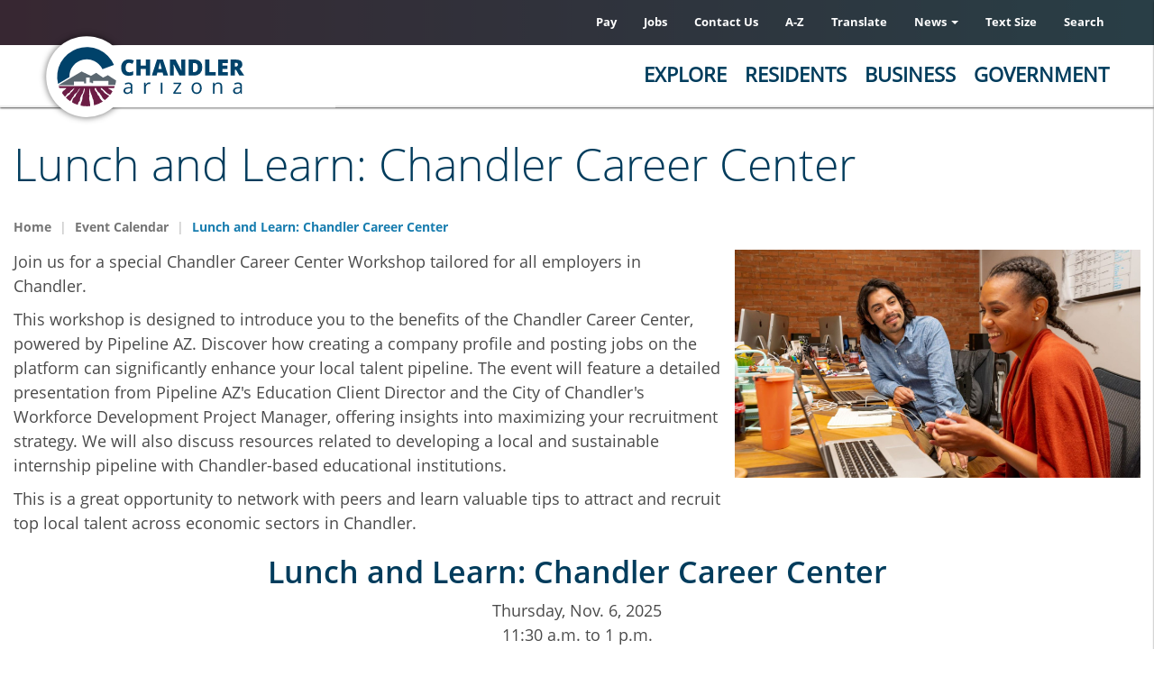

--- FILE ---
content_type: text/html; charset=UTF-8
request_url: https://www.chandleraz.gov/events/lunch-and-learn-chandler-career-center
body_size: 31230
content:
<!DOCTYPE html>
<html  lang="en" dir="ltr" prefix="content: http://purl.org/rss/1.0/modules/content/  dc: http://purl.org/dc/terms/  foaf: http://xmlns.com/foaf/0.1/  og: http://ogp.me/ns#  rdfs: http://www.w3.org/2000/01/rdf-schema#  schema: http://schema.org/  sioc: http://rdfs.org/sioc/ns#  sioct: http://rdfs.org/sioc/types#  skos: http://www.w3.org/2004/02/skos/core#  xsd: http://www.w3.org/2001/XMLSchema# ">
  <head>
    <meta charset="utf-8" />
<meta name="description" content="" />
<meta name="geo.placename" content="City of Chandler" />
<meta name="geo.position" content="33.3000045,-111.8355217" />
<meta name="icbm" content="38.9013495; -104.8353838" />
<meta name="geo.region" content="US-AZ" />
<link rel="canonical" href="https://www.chandleraz.gov/events/lunch-and-learn-chandler-career-center" />
<meta name="robots" content="index, follow" />
<link rel="image_src" href="https://www.chandleraz.gov/sites/default/files/styles/social_share/public/2024-05/chandler_career_center.png?itok=1nEVk96c" />
<meta name="rights" content="© 2018 Copyright Chandler, Arizona. All Rights Reserved." />
<meta property="og:site_name" content="City of Chandler" />
<meta property="og:url" content="https://www.chandleraz.gov/events/lunch-and-learn-chandler-career-center" />
<meta property="og:title" content="Lunch and Learn: Chandler Career Center" />
<meta property="og:description" content="" />
<meta property="og:image" content="https://www.chandleraz.gov/sites/default/files/styles/social_share/public/2024-05/chandler_career_center.png?itok=1nEVk96c" />
<meta property="og:image:url" content="https://www.chandleraz.gov/sites/default/files/styles/social_share/public/2024-05/chandler_career_center.png?itok=1nEVk96c" />
<meta property="place:location:longitude" content="-111.8355217" />
<meta property="place:location:latitude" content="33.3000045" />
<meta property="og:street_address" content="Chandler City Hall 175 S. Arizona Avenue" />
<meta property="og:locality" content="Chandler" />
<meta property="og:region" content="Arizona" />
<meta property="og:postal_code" content="85225" />
<meta property="og:country_name" content="United States of America" />
<meta property="og:phone_number" content="480-782-2000" />
<meta property="article:author" content="https://www.facebook.com/cityofchandleraz" />
<meta property="article:publisher" content="https://www.facebook.com/cityofchandleraz" />
<meta property="article:published_time" content="2024-04-01T11:17:52-0700" />
<meta property="article:modified_time" content="2025-09-22T09:21:37-0700" />
<meta name="twitter:card" content="summary_large_image" />
<meta name="twitter:description" content="" />
<meta name="twitter:title" content="Lunch and Learn: Chandler Career Center" />
<meta name="twitter:site" content="@cityofchandler" />
<meta name="twitter:image" content="https://www.chandleraz.gov/sites/default/files/styles/social_share/public/2024-05/chandler_career_center.png?itok=1nEVk96c" />
<meta name="Generator" content="Drupal 10 (https://www.drupal.org)" />
<meta name="MobileOptimized" content="width" />
<meta name="HandheldFriendly" content="true" />
<meta name="viewport" content="width=device-width, initial-scale=1.0" />
<!-- Meta Pixel Code -->
<script>
!function(f,b,e,v,n,t,s)
{if(f.fbq)return;n=f.fbq=function(){n.callMethod?
n.callMethod.apply(n,arguments):n.queue.push(arguments)};
if(!f._fbq)f._fbq=n;n.push=n;n.loaded=!0;n.version='2.0';
n.queue=[];t=b.createElement(e);t.async=!0;
t.src=v;s=b.getElementsByTagName(e)[0];
s.parentNode.insertBefore(t,s)}(window, document,'script',
'https://connect.facebook.net/en_US/fbevents.js');
fbq('init', '497868770986176');
fbq('track', 'PageView');
</script>
<noscript><img height="1" width="1" style="display:none"
src="https://www.facebook.com/tr?id=497868770986176&ev=PageView&noscript=1"
/></noscript>
<!-- End Meta Pixel Code -->
<script type="text/javascript">
/*<![CDATA[*/
(function() {
	var sz = document.createElement('script'); sz.type = 'text/javascript'; sz.async = true;
	sz.src = '//siteimproveanalytics.com/js/siteanalyze_6602.js';
	var s = document.getElementsByTagName('script')[0]; s.parentNode.insertBefore(sz, s);
})();
/*]]>*/
</script>
<!-- Google Search Console -->
<meta name="google-site-verification" content="Ra7c7V7Yu4N6p4NUI5mBBGcGz-LjCLZaz2ja3FM_ZKo" />
<link rel="icon" href="/sites/default/files/favicon_1.ico" type="image/vnd.microsoft.icon" />
<script>window.a2a_config=window.a2a_config||{};a2a_config.callbacks=[];a2a_config.overlays=[];a2a_config.templates={};a2a_config.icon_color = "#F0F0F0,#2D2F31";
a2a_config.track_links = 'ga';
a2a_config.orientation = "up";
a2a_config.templates.twitter = {
    text: "Reading: ${title} ${link} by @cityofchandler",
    hashtags: "LoveChandler,ChoosingChandler",
    related: "Chandler,Twitter"
};
</script>

    <title>Lunch and Learn: Chandler Career Center | City of Chandler</title>
    <link rel="stylesheet" media="all" href="/modules/contrib/webform/css/webform.element.flexbox.css?t8vzre" />
<link rel="stylesheet" media="all" href="/core/misc/components/progress.module.css?t8vzre" />
<link rel="stylesheet" media="all" href="/core/misc/components/ajax-progress.module.css?t8vzre" />
<link rel="stylesheet" media="all" href="/core/modules/system/css/components/align.module.css?t8vzre" />
<link rel="stylesheet" media="all" href="/core/modules/system/css/components/fieldgroup.module.css?t8vzre" />
<link rel="stylesheet" media="all" href="/core/modules/system/css/components/container-inline.module.css?t8vzre" />
<link rel="stylesheet" media="all" href="/core/modules/system/css/components/clearfix.module.css?t8vzre" />
<link rel="stylesheet" media="all" href="/core/modules/system/css/components/details.module.css?t8vzre" />
<link rel="stylesheet" media="all" href="/core/modules/system/css/components/hidden.module.css?t8vzre" />
<link rel="stylesheet" media="all" href="/core/modules/system/css/components/item-list.module.css?t8vzre" />
<link rel="stylesheet" media="all" href="/core/modules/system/css/components/js.module.css?t8vzre" />
<link rel="stylesheet" media="all" href="/core/modules/system/css/components/nowrap.module.css?t8vzre" />
<link rel="stylesheet" media="all" href="/core/modules/system/css/components/position-container.module.css?t8vzre" />
<link rel="stylesheet" media="all" href="/core/modules/system/css/components/reset-appearance.module.css?t8vzre" />
<link rel="stylesheet" media="all" href="/core/modules/system/css/components/resize.module.css?t8vzre" />
<link rel="stylesheet" media="all" href="/core/modules/system/css/components/system-status-counter.css?t8vzre" />
<link rel="stylesheet" media="all" href="/core/modules/system/css/components/system-status-report-counters.css?t8vzre" />
<link rel="stylesheet" media="all" href="/core/modules/system/css/components/system-status-report-general-info.css?t8vzre" />
<link rel="stylesheet" media="all" href="/core/modules/system/css/components/tablesort.module.css?t8vzre" />
<link rel="stylesheet" media="all" href="/modules/contrib/poll/css/poll.base.css?t8vzre" />
<link rel="stylesheet" media="all" href="/modules/contrib/poll/css/poll.theme.css?t8vzre" />
<link rel="stylesheet" media="all" href="/core/modules/views/css/views.module.css?t8vzre" />
<link rel="stylesheet" media="all" href="/modules/contrib/webform/css/webform.composite.css?t8vzre" />
<link rel="stylesheet" media="all" href="/modules/contrib/webform/css/webform.element.details.toggle.css?t8vzre" />
<link rel="stylesheet" media="all" href="/modules/contrib/webform/css/webform.element.message.css?t8vzre" />
<link rel="stylesheet" media="all" href="/modules/contrib/webform/css/webform.form.css?t8vzre" />
<link rel="stylesheet" media="all" href="/modules/contrib/addtoany/css/addtoany.css?t8vzre" />
<link rel="stylesheet" media="all" href="/modules/contrib/calendar/css/calendar.css?t8vzre" />
<link rel="stylesheet" media="all" href="/modules/contrib/calendar/css/calendar_multiday.css?t8vzre" />
<link rel="stylesheet" media="all" href="/modules/contrib/captcha/css/captcha.css?t8vzre" />
<link rel="stylesheet" media="all" href="/libraries/fontawesome/css/all.min.css?t8vzre" />
<link rel="stylesheet" media="all" href="/libraries/fontawesome/css/v4-shims.min.css?t8vzre" />
<link rel="stylesheet" media="all" href="/modules/contrib/tb_megamenu/css/tb_megamenu.bootstrap.css?t8vzre" />
<link rel="stylesheet" media="all" href="/modules/contrib/tb_megamenu/css/tb_megamenu.base.css?t8vzre" />
<link rel="stylesheet" media="all" href="/modules/contrib/tb_megamenu/css/tb_megamenu.default.css?t8vzre" />
<link rel="stylesheet" media="all" href="/modules/contrib/tb_megamenu/css/tb_megamenu.compatibility.css?t8vzre" />
<link rel="stylesheet" media="all" href="/modules/contrib/webform/modules/webform_bootstrap/css/webform_bootstrap.css?t8vzre" />
<link rel="stylesheet" media="all" href="/modules/contrib/tb_megamenu/css/styles/black.css?t8vzre" />
<link rel="stylesheet" media="all" href="https://cdn.jsdelivr.net/npm/entreprise7pro-bootstrap@3.4.5/dist/css/bootstrap.css" />
<link rel="stylesheet" media="all" href="//fonts.googleapis.com/css?family=Open+Sans:200,300,400,400i,500,600,700%7CMerriweather:300,300i%7CMaterial+Icons" />
<link rel="stylesheet" media="all" href="/themes/kwall_bootstrap_theme/styleguide/assets/fonts/stylesheet.css?t8vzre" />
<link rel="stylesheet" media="all" href="/themes/kwall_bootstrap_theme/css/style.css?t8vzre" />
<link rel="stylesheet" media="all" href="/themes/kwall_bootstrap_theme/css/slick.css?t8vzre" />
<link rel="stylesheet" media="all" href="/themes/kwall_bootstrap_theme/css/slick-theme.css?t8vzre" />
<link rel="stylesheet" media="all" href="/themes/kwall_bootstrap_theme/css/bootstrap-4.css?t8vzre" />
<link rel="stylesheet" media="all" href="/themes/kwall_bootstrap_theme/css/event-calendar.css?t8vzre" />
<link rel="stylesheet" media="all" href="/themes/kwall_bootstrap_theme/css/event-popup.css?t8vzre" />
<link rel="stylesheet" media="all" href="/themes/kwall_bootstrap_theme/css/drupal-bootstrap.css?t8vzre" />
<link rel="stylesheet" media="print" href="/themes/kwall_bootstrap_theme/css/print-style.css?t8vzre" />
<link rel="stylesheet" media="all" href="/sites/default/files/asset_injector/css/a_to_z_listing-63689e75fe1d594df4ded8c1fbe989c5.css?t8vzre" />
<link rel="stylesheet" media="all" href="/sites/default/files/asset_injector/css/city_council_agenda_archive-041d37b441cd65d20b3ed33ee8a4a59e.css?t8vzre" />
<link rel="stylesheet" media="all" href="/sites/default/files/asset_injector/css/custom-e082a19086e283670b7cc227d8557e4a.css?t8vzre" />
<link rel="stylesheet" media="all" href="/sites/default/files/asset_injector/css/file_entity_browser_css_fix-a4b885cfec24ce0e5938c7a26db7b84e.css?t8vzre" />
<link rel="stylesheet" media="all" href="/sites/default/files/asset_injector/css/hide_display_button_in_entity_embed_module-a16c81fb2a1183c8aedd97309b279b9c.css?t8vzre" />
<link rel="stylesheet" media="all" href="/sites/default/files/asset_injector/css/polls-cd50d74eb88efd8fc59e796563f163a5.css?t8vzre" />
<link rel="stylesheet" media="all" href="/sites/default/files/asset_injector/css/tb_megamenu_css-b3efb6378991b6ac16049b33148218da.css?t8vzre" />
<link rel="stylesheet" media="all" href="/sites/default/files/asset_injector/css/web_accessibility-9237a956a75fa8335c1ed6a92594ce10.css?t8vzre" />
<link rel="stylesheet" media="all" href="/sites/default/files/asset_injector/css/wysiwyg_templates-7750851ac7be1eb6572682e22262dde8.css?t8vzre" />
<link rel="stylesheet" media="all" href="/webform/css/rsvp_infill_redevelopment_forum/custom.css?t8vzre" />

    <script type="application/json" data-drupal-selector="drupal-settings-json">{"path":{"baseUrl":"\/","pathPrefix":"","currentPath":"node\/17643","currentPathIsAdmin":false,"isFront":false,"currentLanguage":"en"},"pluralDelimiter":"\u0003","suppressDeprecationErrors":true,"gtag":{"tagId":"G-2N53M6J4N0","consentMode":false,"otherIds":[],"events":[],"additionalConfigInfo":[]},"ajaxPageState":{"libraries":"[base64]","theme":"kwall_bootstrap_theme","theme_token":null},"ajaxTrustedUrl":{"form_action_p_pvdeGsVG5zNF_XLGPTvYSKCf43t8qZYSwcfZl2uzM":true},"gtm":{"tagId":null,"settings":{"data_layer":"dataLayer","include_classes":false,"allowlist_classes":"google\nnonGooglePixels\nnonGoogleScripts\nnonGoogleIframes","blocklist_classes":"customScripts\ncustomPixels","include_environment":false,"environment_id":"","environment_token":""},"tagIds":["GTM-M4LCGVQ"]},"bootstrap":{"forms_has_error_value_toggle":1,"modal_animation":1,"modal_backdrop":"true","modal_focus_input":1,"modal_keyboard":1,"modal_select_text":1,"modal_show":1,"modal_size":"","popover_enabled":1,"popover_animation":1,"popover_auto_close":1,"popover_container":"body","popover_content":"","popover_delay":"0","popover_html":0,"popover_placement":"right","popover_selector":"","popover_title":"","popover_trigger":"click","tooltip_enabled":1,"tooltip_animation":1,"tooltip_container":"body","tooltip_delay":"0","tooltip_html":0,"tooltip_placement":"auto left","tooltip_selector":"","tooltip_trigger":"hover"},"TBMegaMenu":{"TBElementsCounter":{"column":28},"theme":"kwall_bootstrap_theme"},"bootstrap_site_alert":{"dismissedCookie":{"key":"5XU(QoJZZ-{HeY=k"}},"user":{"uid":0,"permissionsHash":"7d259002dd55d83d2bcd0a6692753944b0a5ed21516296684b911fe76b325398"}}</script>
<script src="/core/misc/drupalSettingsLoader.js?v=10.5.1"></script>
<script src="/modules/contrib/google_tag/js/gtag.js?t8vzre"></script>
<script src="/modules/contrib/google_tag/js/gtm.js?t8vzre"></script>
<script src="https://www.google.com/recaptcha/api.js?hl=en&amp;render=explicit&amp;onload=drupalRecaptchaOnload" async defer></script>

  </head>
  <body class="page-node-webform page-node-17643 role-anonymous first-sidebar path-not-frontpage path-node page-node-type-webform navbar-is-fixed-top has-glyphicons">
    <a href="#main-content" class="visually-hidden focusable skip-link">
      Skip to main content
    </a>
    <noscript><iframe src="https://www.googletagmanager.com/ns.html?id=GTM-M4LCGVQ"
                  height="0" width="0" style="display:none;visibility:hidden"></iframe></noscript>

      <div class="dialog-off-canvas-main-canvas" data-off-canvas-main-canvas>
              <header class="navbar navbar-default navbar-fixed-top" id="navbar" role="banner">

            
            <div class="container-fluid">
        
        <div class="navbar-header">
            <div class="region region-navigation">
    <nav role="navigation" aria-labelledby="block-utilitymenu-menu" id="block-utilitymenu" class="utility-nav-block">
            
  <h2 class="visually-hidden" id="block-utilitymenu-menu">Utility Menu</h2>
  

        
      <ul class="menu menu--utility nav">
                      <li class="first">
                                        <a href="/government/departments/management-services/accounting/pay" data-drupal-link-system-path="node/6466">Pay</a>
              </li>
                      <li>
                                        <a href="https://www.governmentjobs.com/careers/chandleraz">Jobs</a>
              </li>
                      <li>
                                        <a href="/contact-chandler-form" data-drupal-link-system-path="node/18322">Contact Us</a>
              </li>
                      <li>
                                        <a href="/chandler-a-z" target="" data-drupal-link-system-path="node/1501">A-Z</a>
              </li>
                      <li>
                                        <a href="/" class="notranslate gtranslate-link" data-drupal-link-system-path="&lt;front&gt;">Translate</a>
              </li>
                      <li class="expanded dropdown">
                                                                    <a href="/news-center" class="dropdown-toggle" data-toggle="dropdown" data-drupal-link-system-path="node/21">News <span class="caret"></span></a>
                        <ul class="dropdown-menu">
                      <li class="first">
                                        <a href="/blog" data-drupal-link-system-path="node/5864">Choosing Chandler Blog</a>
              </li>
                      <li>
                                        <a href="/government/departments/communications-and-public-affairs/cityscope" data-drupal-link-system-path="node/20092">CityScope Newsletter</a>
              </li>
                      <li>
                                        <a href="/news-center" data-drupal-link-system-path="node/21">News Center</a>
              </li>
                      <li>
                                        <a href="/government/departments/communications-and-public-affairs/social-media" data-drupal-link-system-path="node/977">Social Hub</a>
              </li>
                      <li class="last">
                                        <a href="/government/departments/communications-and-public-affairs/voices-of-chandler" data-drupal-link-system-path="node/13358">Voices of Chandler</a>
              </li>
        </ul>
  
              </li>
                      <li>
                                        <a href="" class="text-resize">Text Size</a>
              </li>
                      <li class="last">
                                        <a href="/search" data-drupal-link-system-path="search">Search</a>
              </li>
        </ul>
  

  </nav>
<section id="block-textsize" class="text-resize-block block block-block-content block-block-content46249b7f-1c12-4c0d-9177-d2d7ed99ebd2 clearfix">
  
    

      
            <div class="field field--name-body field--type-text-with-summary field--label-hidden field--item"><div>Text Size <a href="#" id="dec-font">Decrease Font-Size</a>
<div class="current-size">18px</div>
<a href="#" id="inc-font">Increase Font-Size</a></div>
</div>
      
  </section>

<section id="block-gtranslate" class="gtranslate-block block block-gtranslate block-gtranslate-block clearfix">
  
    

      
<div class="gtranslate_wrapper"></div><script>window.gtranslateSettings = {"switcher_horizontal_position":"left","switcher_vertical_position":"bottom","horizontal_position":"inline","vertical_position":"inline","float_switcher_open_direction":"top","switcher_open_direction":"bottom","default_language":"en","native_language_names":0,"detect_browser_language":0,"add_new_line":1,"select_language_label":"Select Language","flag_size":32,"flag_style":"2d","globe_size":60,"alt_flags":[],"wrapper_selector":".gtranslate_wrapper","url_structure":"none","custom_domains":null,"languages":["en","ar","bg","zh-CN","zh-TW","hr","cs","da","nl","fi","fr","de","el","hi","it","ja","ko","no","pl","pt","ro","ru","es","sv","ca","tl","iw","id","lv","lt","sr","sk","sl","uk","vi","sq","et","gl","hu","mt","th","tr","fa","af","ms","sw","ga","cy","be","is","mk","yi","hy","az","eu","ka","ht","ur","bn","bs","ceb","eo","gu","ha","hmn","ig","jw","kn","km","lo","la","mi","mr","mn","ne","pa","so","ta","te","yo","zu","my","ny","kk","mg","ml","si","st","su","tg","uz","am","co","haw","ku","ky","lb","ps","sm","gd","sn","sd","fy","xh"],"custom_css":""}</script><script>(function(){var js = document.createElement('script');js.setAttribute('src', '/modules/contrib/gtranslate/js/dropdown.js');js.setAttribute('data-gt-orig-url', '/events/lunch-and-learn-chandler-career-center');js.setAttribute('data-gt-orig-domain', 'www.chandleraz.gov');document.body.appendChild(js);})();</script>
  </section>

      <a class="logo navbar-btn pull-left" href="/" title="Home" rel="home">
      <img src="/themes/kwall_bootstrap_theme/logo.svg" alt="Home" />
    </a>
        <a class="name navbar-brand" href="/" title="Home" rel="home">City of Chandler</a>
    <section id="block-headermenu-4" class="block block-tb-megamenu block-tb-megamenu-menu-blockheader-menu-v2 clearfix">
  
    

      <div  class="tb-megamenu tb-megamenu-header-menu-v2 style-black" role="navigation" aria-label="Main navigation">
      <button data-target=".nav-collapse" data-toggle="collapse" class="btn btn-navbar tb-megamenu-button" type="button">
      <i class="fa fa-reorder"></i>
    </button>
    <div class="nav-collapse  always-show">
    <ul  class="tb-megamenu-nav nav level-0 items-5" role="list" >
        <li  class="tb-megamenu-item level-1 mega mega-align-justify dropdown" data-id="menu_link_content:3d1faded-2738-4869-a7a4-724726294ef3" data-level="1" data-type="menu_item" data-class="" data-xicon="" data-caption="" data-alignsub="justify" data-group="0" data-hidewcol="0" data-hidesub="0" data-label="Explore" aria-level="1" >
      <a href="/explore"  class="dropdown-toggle" aria-expanded="false">
          Explore
          </a>
  <div  class="tb-megamenu-submenu sub-menu dropdown-menu mega-dropdown-menu nav-child" data-class="sub-menu" data-width="1300" style="width: 1300px;" role="list">
  <div class="mega-dropdown-inner">
          <div  class="tb-megamenu-row row-fluid">
      <div  data-showblocktitle="1" class="tb-megamenu-column span12 mega-col-nav image-block" data-class="image-block" data-width="12" data-hidewcol="" id="tb-megamenu-column-1">
  <div class="tb-megamenu-column-inner mega-inner clearfix">
                 <div  class="tb-block tb-megamenu-block" data-type="block" data-block="exploreimageblock">
    <div class="block-inner">
      <section id="block-block-contentafa4f531-207b-4e17-aeb1-8e79c8fbe391" class="block block-block-content block-block-contentafa4f531-207b-4e17-aeb1-8e79c8fbe391 clearfix">
  
    

      
            <div class="field field--name-body field--type-text-with-summary field--label-hidden field--item"><p><img alt="menu image" data-entity-type="file" data-entity-uuid="f55a6b53-bff5-4a5f-976b-32cf58cf8ea2" src="/sites/default/files/inline-images/menu-block-275x150-arts-center.jpg" width="275" height="150" loading="lazy"></p>

<h3><strong>Explore Chandler</strong></h3>

<p><strong>Chandler's&nbsp;parks, pools, museums, art galleries, hotels, resorts, golf courses, restaurants and ample shopping opportunities make this one of Arizona's great cities to live, play and work.</strong></p>

<p><a href="/explore"><strong>Learn More</strong></a></p></div>
      
  </section>


    </div>
  </div>

      </div>
</div>

  </div>

          <div  class="tb-megamenu-row row-fluid">
      <div  class="tb-megamenu-column span4 mega-col-nav menu-column" data-class="menu-column" data-width="4" data-hidewcol="0" id="tb-megamenu-column-2">
  <div class="tb-megamenu-column-inner mega-inner clearfix">
               <ul  class="tb-megamenu-subnav mega-nav level-1 items-3" role="list">
        <li  class="tb-megamenu-item level-2 mega" data-id="menu_link_content:6d3785dd-2195-4780-8ca9-c8041a1baee9" data-level="2" data-type="menu_item" data-class="" data-xicon="" data-caption="" data-alignsub="" data-group="1" data-hidewcol="0" data-hidesub="0" data-label="Living in Chandler" aria-level="2" >
      <a href="/explore/about-chandler" >
          About Chandler
          </a>
  
</li>

        <li  class="tb-megamenu-item level-2 mega mega-group" data-id="menu_link_content:14f24335-c4f2-4dfb-93b0-7458fdb439cb" data-level="2" data-type="menu_item" data-class="" data-xicon="" data-caption="" data-alignsub="" data-group="1" data-hidewcol="0" data-hidesub="0" data-label="Aquatics" aria-level="2" >
      <a href="/explore/chandler-aquatics"  class="mega-group-title" aria-expanded="false">
          Aquatics
          </a>
  <div  class="tb-megamenu-submenu mega-group-ct nav-child" data-class="" data-width="" role="list">
  <div class="mega-dropdown-inner">
          <div  class="tb-megamenu-row row-fluid">
      <div  class="tb-megamenu-column span12 mega-col-nav" data-class="" data-width="12" data-hidewcol="0" id="tb-megamenu-column-3">
  <div class="tb-megamenu-column-inner mega-inner clearfix">
               <ul  class="tb-megamenu-subnav mega-nav level-2 items-10" role="list">
        <li  class="tb-megamenu-item level-3 mega" data-id="menu_link_content:d9cf1c79-b2d3-48d1-8264-20688e2b7cac" data-level="3" data-type="menu_item" data-class="" data-xicon="" data-caption="" data-alignsub="" data-group="0" data-hidewcol="0" data-hidesub="1" data-label="Centers and Pools" aria-level="3" >
      <a href="/explore/chandler-aquatics/centers-and-pools" >
          Centers and Pools
          </a>
  
</li>

        <li  class="tb-megamenu-item level-3 mega" data-id="menu_link_content:0dafe3ba-85c0-4dd2-ad90-919de912c987" data-level="3" data-type="menu_item" data-class="" data-xicon="" data-caption="" data-alignsub="" data-group="0" data-hidewcol="0" data-hidesub="0" data-label="Diving Program" aria-level="3" >
      <a href="/explore/chandler-aquatics/diving-program" >
          Diving Program
          </a>
  
</li>

        <li  class="tb-megamenu-item level-3 mega" data-id="menu_link_content:fc1b2425-22d5-4acf-88be-fe7f04431878" data-level="3" data-type="menu_item" data-class="" data-xicon="" data-caption="" data-alignsub="" data-group="0" data-hidewcol="0" data-hidesub="0" data-label="Jobs" aria-level="3" >
      <a href="/explore/chandler-aquatics/jobs" >
          Jobs in Aquatics
          </a>
  
</li>

        <li  class="tb-megamenu-item level-3 mega" data-id="menu_link_content:39421f6e-4f4f-46af-846f-1539c3514e90" data-level="3" data-type="menu_item" data-class="" data-xicon="" data-caption="" data-alignsub="" data-group="0" data-hidewcol="0" data-hidesub="0" data-label="Policies, Rules &amp;amp;amp;amp;amp;amp;amp;amp;amp;amp;amp;amp;amp;amp;amp;amp;amp;amp;amp;amp;amp;amp;amp;amp;amp;amp;amp;amp;amp;amp;amp;amp;amp;amp;amp;amp;amp;amp;amp;amp;amp;amp;amp;amp;amp;amp;amp;amp;amp;amp;amp;amp;amp;amp;amp;amp;amp;amp;amp;amp;amp;amp;amp;amp;amp;amp;amp;amp;amp;amp;amp;amp;amp;amp;amp;amp;amp;amp;amp;amp;amp;amp;amp;amp;amp;amp;amp;amp; Regulations" aria-level="3" >
      <a href="/explore/chandler-aquatics/policies-rules-and-regulations" >
          Policies, Rules &amp; Regulations
          </a>
  
</li>

        <li  class="tb-megamenu-item level-3 mega" data-id="menu_link_content:6b31b218-1a9d-48c5-962d-8206e65672e0" data-level="3" data-type="menu_item" data-class="" data-xicon="" data-caption="" data-alignsub="" data-group="0" data-hidewcol="0" data-hidesub="0" data-label="" aria-level="3" >
      <a href="https://apm.activecommunities.com/chandleraz" >
          Register for Classes
          </a>
  
</li>

        <li  class="tb-megamenu-item level-3 mega" data-id="menu_link_content:904db629-bd5a-4990-b99e-52268d4eb6ec" data-level="3" data-type="menu_item" data-class="" data-xicon="" data-caption="" data-alignsub="" data-group="0" data-hidewcol="0" data-hidesub="0" data-label="Spray &amp;amp;amp;amp;amp;amp;amp;amp;amp;amp;amp;amp;amp;amp;amp;amp;amp;amp;amp;amp;amp;amp;amp;amp;amp;amp;amp;amp;amp;amp;amp;amp;amp;amp;amp;amp;amp;amp;amp;amp;amp;amp;amp;amp;amp;amp;amp;amp;amp;amp;amp;amp;amp;amp;amp;amp;amp;amp;amp;amp;amp;amp;amp;amp;amp;amp;amp;amp;amp;amp;amp;amp;amp;amp;amp;amp;amp;amp;amp;amp;amp;amp;amp;amp;amp;amp;amp;amp; Splash Pads" aria-level="3" >
      <a href="/explore/chandler-aquatics/spray-and-splash-pads" >
          Spray &amp; Splash Pads
          </a>
  
</li>

        <li  class="tb-megamenu-item level-3 mega" data-id="menu_link_content:bdc90918-8c99-48b3-87a6-6bf0bdc86f46" data-level="3" data-type="menu_item" data-class="" data-xicon="" data-caption="" data-alignsub="" data-group="0" data-hidewcol="0" data-hidesub="0" data-label="Swim Lessons" aria-level="3" >
      <a href="/explore/chandler-aquatics/swim-lessons" >
          Swim Lessons
          </a>
  
</li>

        <li  class="tb-megamenu-item level-3 mega" data-id="menu_link_content:faf29d76-98fc-4a58-b827-a9ca5c824c2a" data-level="3" data-type="menu_item" data-class="" data-xicon="" data-caption="" data-alignsub="" data-group="0" data-hidewcol="0" data-hidesub="0" data-label="Swim Team" aria-level="3" >
      <a href="/explore/chandler-aquatics/swim-team" >
          Swim Team
          </a>
  
</li>

        <li  class="tb-megamenu-item level-3 mega" data-id="menu_link_content:d9034c61-5324-448d-99f8-5a59a2cb0c52" data-level="3" data-type="menu_item" data-class="" data-xicon="" data-caption="" data-alignsub="" data-group="0" data-hidewcol="0" data-hidesub="0" data-label="Water Fitness" aria-level="3" >
      <a href="/explore/chandler-aquatics/water-fitness" >
          Water Fitness
          </a>
  
</li>

        <li  class="tb-megamenu-item level-3 mega" data-id="menu_link_content:ae185979-b1dc-4467-9404-91217435ff22" data-level="3" data-type="menu_item" data-class="" data-xicon="" data-caption="" data-alignsub="" data-group="0" data-hidewcol="0" data-hidesub="0" data-label="#WaterYouDoing" aria-level="3" >
      <a href="/explore/chandler-aquatics/water-safety" >
          #WaterYouDoing
          </a>
  
</li>

  </ul>

      </div>
</div>

  </div>

      </div>
</div>

</li>

        <li  class="tb-megamenu-item level-2 mega mega-group" data-id="menu_link_content:4b1ae495-eb46-4b90-a796-6d0225baa757" data-level="2" data-type="menu_item" data-class="" data-xicon="" data-caption="" data-alignsub="" data-group="1" data-hidewcol="0" data-hidesub="0" data-label="Arts and Culture" aria-level="2" >
      <a href="/explore/arts-and-culture"  class="mega-group-title" aria-expanded="false">
          Arts and Culture
          </a>
  <div  class="tb-megamenu-submenu mega-group-ct nav-child" data-class="" data-width="" role="list">
  <div class="mega-dropdown-inner">
          <div  class="tb-megamenu-row row-fluid">
      <div  class="tb-megamenu-column span12 mega-col-nav" data-class="" data-width="12" data-hidewcol="0" id="tb-megamenu-column-4">
  <div class="tb-megamenu-column-inner mega-inner clearfix">
               <ul  class="tb-megamenu-subnav mega-nav level-2 items-5" role="list">
        <li  class="tb-megamenu-item level-3 mega" data-id="menu_link_content:80efe755-e1bd-4583-96b6-f31a90bda9a6" data-level="3" data-type="menu_item" data-class="" data-xicon="" data-caption="" data-alignsub="" data-group="0" data-hidewcol="0" data-hidesub="0" data-label="Center for the Arts" aria-level="3" >
      <a href="https://chandlercenter.org/" >
          Center for the Arts
          </a>
  
</li>

        <li  class="tb-megamenu-item level-3 mega" data-id="menu_link_content:b0d3156a-e5f6-49a5-8741-3937fa39dbd1" data-level="3" data-type="menu_item" data-class="" data-xicon="" data-caption="" data-alignsub="" data-group="0" data-hidewcol="0" data-hidesub="0" data-label="Museums and Galleries" aria-level="3" >
      <a href="/explore/arts-and-culture/chandler-museum" >
          Chandler Museum
          </a>
  
</li>

        <li  class="tb-megamenu-item level-3 mega" data-id="menu_link_content:b7cddf80-e2fd-4641-b7f7-2b2eb41593a2" data-level="3" data-type="menu_item" data-class="" data-xicon="" data-caption="" data-alignsub="" data-group="0" data-hidewcol="0" data-hidesub="0" data-label="Public Art" aria-level="3" >
      <a href="/explore/arts-and-culture/public-art-program" >
          Public Art
          </a>
  
</li>

        <li  class="tb-megamenu-item level-3 mega" data-id="menu_link_content:434b325d-817b-43d5-96a1-e2433d978671" data-level="3" data-type="menu_item" data-class="" data-xicon="" data-caption="" data-alignsub="" data-group="0" data-hidewcol="0" data-hidesub="0" data-label="History of Chandler" aria-level="3" >
      <a href="/explore/arts-and-culture/history-of-chandler" >
          History of Chandler
          </a>
  
</li>

        <li  class="tb-megamenu-item level-3 mega" data-id="menu_link_content:e2c51174-706d-4c7b-ae85-bbf48f9d6981" data-level="3" data-type="menu_item" data-class="" data-xicon="" data-caption="" data-alignsub="" data-group="0" data-hidewcol="0" data-hidesub="0" data-label="Vision Gallery " aria-level="3" >
      <a href="https://www.visiongallery.org/" >
          Vision Gallery 
          </a>
  
</li>

  </ul>

      </div>
</div>

  </div>

      </div>
</div>

</li>

  </ul>

      </div>
</div>

      <div  class="tb-megamenu-column span4 mega-col-nav menu-column" data-class="menu-column" data-width="4" data-hidewcol="" id="tb-megamenu-column-5">
  <div class="tb-megamenu-column-inner mega-inner clearfix">
               <ul  class="tb-megamenu-subnav mega-nav level-1 items-4" role="list">
        <li  class="tb-megamenu-item level-2 mega mega-group" data-id="menu_link_content:14990215-2e7e-46b0-ac85-7ae5c27b4f9a" data-level="2" data-type="menu_item" data-class="" data-xicon="" data-caption="" data-alignsub="" data-group="1" data-hidewcol="0" data-hidesub="0" data-label="Downtown Chandler " aria-level="2" >
      <a href="/explore/downtown-chandler"  class="mega-group-title" aria-expanded="false">
          Downtown Chandler 
          </a>
  <div  class="tb-megamenu-submenu mega-group-ct nav-child" data-class="" data-width="" role="list">
  <div class="mega-dropdown-inner">
          <div  class="tb-megamenu-row row-fluid">
      <div  class="tb-megamenu-column span12 mega-col-nav" data-class="" data-width="12" data-hidewcol="0" id="tb-megamenu-column-6">
  <div class="tb-megamenu-column-inner mega-inner clearfix">
               <ul  class="tb-megamenu-subnav mega-nav level-2 items-4" role="list">
        <li  class="tb-megamenu-item level-3 mega" data-id="menu_link_content:e8fb10e5-1aa6-40c7-9c6c-3731c7ae40df" data-level="3" data-type="menu_item" data-class="" data-xicon="" data-caption="" data-alignsub="" data-group="0" data-hidewcol="0" data-hidesub="0" data-label="Doing Business in Downtown Chandler" aria-level="3" >
      <a href="/explore/downtown-chandler/business-resources" >
          Business Resources for Downtown Chandler
          </a>
  
</li>

        <li  class="tb-megamenu-item level-3 mega" data-id="menu_link_content:85cd17aa-3c92-4d65-bcf7-34fac5e50063" data-level="3" data-type="menu_item" data-class="" data-xicon="" data-caption="" data-alignsub="" data-group="0" data-hidewcol="0" data-hidesub="0" data-label="Downtown Chandler Growth" aria-level="3" >
      <a href="/explore/downtown-chandler/new-developments" >
          New Developments in Downtown Chandler
          </a>
  
</li>

        <li  class="tb-megamenu-item level-3 mega" data-id="menu_link_content:cdbd491e-c060-4d75-a19a-7f5e5c1f257f" data-level="3" data-type="menu_item" data-class="" data-xicon="" data-caption="" data-alignsub="" data-group="0" data-hidewcol="0" data-hidesub="0" data-label="Parking in Downtown Chandler" aria-level="3" >
      <a href="/explore/downtown-chandler/parking" >
          Parking in Downtown Chandler
          </a>
  
</li>

        <li  class="tb-megamenu-item level-3 mega" data-id="menu_link_content:edf821fd-0820-4183-8ccb-dc74874d4a67" data-level="3" data-type="menu_item" data-class="" data-xicon="" data-caption="" data-alignsub="" data-group="0" data-hidewcol="0" data-hidesub="0" data-label="Things to Do in Downtown Chandler" aria-level="3" >
      <a href="/explore/downtown-chandler/things-to-do" >
          Things to Do in Downtown Chandler
          </a>
  
</li>

  </ul>

      </div>
</div>

  </div>

      </div>
</div>

</li>

        <li  class="tb-megamenu-item level-2 mega mega-group" data-id="menu_link_content:d03fb497-252c-4d4e-b44b-70348b0e2fec" data-level="2" data-type="menu_item" data-class="" data-xicon="" data-caption="" data-alignsub="" data-group="1" data-hidewcol="0" data-hidesub="0" data-label="" aria-level="2" >
      <a href="/explore/events-in-chandler"  class="mega-group-title" aria-expanded="false">
          Events in Chandler
          </a>
  <div  class="tb-megamenu-submenu mega-group-ct nav-child" data-class="" data-width="" role="list">
  <div class="mega-dropdown-inner">
          <div  class="tb-megamenu-row row-fluid">
      <div  class="tb-megamenu-column span12 mega-col-nav" data-class="" data-width="12" data-hidewcol="0" id="tb-megamenu-column-7">
  <div class="tb-megamenu-column-inner mega-inner clearfix">
               <ul  class="tb-megamenu-subnav mega-nav level-2 items-3" role="list">
        <li  class="tb-megamenu-item level-3 mega fourth-sub-menu mega-group" data-id="menu_link_content:8fac8dbb-b377-4f00-9fa1-4e451d2be7b2" data-level="3" data-type="menu_item" data-class="fourth-sub-menu" data-xicon="" data-caption="" data-alignsub="" data-group="1" data-hidewcol="0" data-hidesub="0" data-label="" aria-level="3" >
      <a href="/events"  class="mega-group-title" aria-expanded="false">
          Citywide Event Calendar
          </a>
  <div  class="tb-megamenu-submenu mega-group-ct nav-child" data-class="" data-width="" role="list">
  <div class="mega-dropdown-inner">
          <div  class="tb-megamenu-row row-fluid">
      <div  class="tb-megamenu-column span12 mega-col-nav" data-class="" data-width="12" data-hidewcol="0" id="tb-megamenu-column-8">
  <div class="tb-megamenu-column-inner mega-inner clearfix">
               <ul  class="tb-megamenu-subnav mega-nav level-3 items-3" role="list">
        <li  class="tb-megamenu-item level-4 mega" data-id="menu_link_content:a5085683-0964-4d5a-a1b2-015144df3efc" data-level="4" data-type="menu_item" data-class="" data-xicon="" data-caption="" data-alignsub="" data-group="0" data-hidewcol="0" data-hidesub="0" data-label="" aria-level="4" >
      <a href="/government/city-managers-office/connection-and-impact/events" >
          Connection &amp; Impact Event Calendar
          </a>
  
</li>

        <li  class="tb-megamenu-item level-4 mega" data-id="menu_link_content:813b7a9c-2c8e-4c47-922e-2145baa82d63" data-level="4" data-type="menu_item" data-class="" data-xicon="" data-caption="" data-alignsub="" data-group="0" data-hidewcol="0" data-hidesub="0" data-label="" aria-level="4" >
      <a href="https://www.chandleraz.gov/explore/arts-and-culture/chandler-museum/programs-and-events" >
          Museum Event Calendar
          </a>
  
</li>

        <li  class="tb-megamenu-item level-4 mega" data-id="menu_link_content:c737ace1-68b3-4d02-aa96-b7eebde90a07" data-level="4" data-type="menu_item" data-class="" data-xicon="" data-caption="" data-alignsub="" data-group="1" data-hidewcol="0" data-hidesub="0" data-label="Special Events" aria-level="4" >
      <a href="/explore/special-events" >
          Special Event Calendar
          </a>
  
</li>

  </ul>

      </div>
</div>

  </div>

      </div>
</div>

</li>

        <li  class="tb-megamenu-item level-3 mega" data-id="menu_link_content:9cceee98-efb2-4eb0-8648-57065266e74b" data-level="3" data-type="menu_item" data-class="" data-xicon="" data-caption="" data-alignsub="" data-group="0" data-hidewcol="0" data-hidesub="0" data-label="" aria-level="3" >
      <a href="/explore/events-in-chandler/host-an-event" >
          Host an Event
          </a>
  
</li>

        <li  class="tb-megamenu-item level-3 mega" data-id="menu_link_content:139b5ff2-a7a1-40be-ac88-4b94817022bd" data-level="3" data-type="menu_item" data-class="" data-xicon="" data-caption="" data-alignsub="" data-group="0" data-hidewcol="0" data-hidesub="0" data-label="" aria-level="3" >
      <a href="/explore/events-in-chandler/participate" >
          Performers, Vendors, Sponsors
          </a>
  
</li>

  </ul>

      </div>
</div>

  </div>

      </div>
</div>

</li>

        <li  class="tb-megamenu-item level-2 mega" data-id="menu_link_content:4c959c88-d52a-4b14-9054-faca0589d7e4" data-level="2" data-type="menu_item" data-class="" data-xicon="" data-caption="" data-alignsub="" data-group="0" data-hidewcol="0" data-hidesub="0" data-label="Library " aria-level="2" >
      <a href="https://chandlerlibrary.org/" >
          Library 
          </a>
  
</li>

        <li  class="tb-megamenu-item level-2 mega mega-group" data-id="menu_link_content:6f34c830-aa81-4c9a-b158-cc846d96ddca" data-level="2" data-type="menu_item" data-class="" data-xicon="" data-caption="" data-alignsub="" data-group="1" data-hidewcol="0" data-hidesub="0" data-label="Parks" aria-level="2" >
      <a href="/explore/chandler-parks"  class="mega-group-title" aria-expanded="false">
          Parks
          </a>
  <div  class="tb-megamenu-submenu mega-group-ct nav-child" data-class="" data-width="" role="list">
  <div class="mega-dropdown-inner">
          <div  class="tb-megamenu-row row-fluid">
      <div  class="tb-megamenu-column span12 mega-col-nav" data-class="" data-width="12" data-hidewcol="0" id="tb-megamenu-column-9">
  <div class="tb-megamenu-column-inner mega-inner clearfix">
               <ul  class="tb-megamenu-subnav mega-nav level-2 items-2" role="list">
        <li  class="tb-megamenu-item level-3 mega" data-id="menu_link_content:cf9a03e3-7806-48ea-85ac-309d626de386" data-level="3" data-type="menu_item" data-class="" data-xicon="" data-caption="" data-alignsub="" data-group="0" data-hidewcol="0" data-hidesub="0" data-label="Parks Guide" aria-level="3" >
      <a href="/explore/chandler-parks/guide" >
          Parks Guide
          </a>
  
</li>

        <li  class="tb-megamenu-item level-3 mega" data-id="menu_link_content:16404d14-b66d-40df-9a87-a94b8513c49c" data-level="3" data-type="menu_item" data-class="" data-xicon="" data-caption="" data-alignsub="" data-group="0" data-hidewcol="0" data-hidesub="0" data-label="Park Programs " aria-level="3" >
      <a href="/explore/chandler-parks/programs" >
          Park Programs 
          </a>
  
</li>

  </ul>

      </div>
</div>

  </div>

      </div>
</div>

</li>

  </ul>

      </div>
</div>

      <div  class="tb-megamenu-column span4 mega-col-nav menu-column" data-class="menu-column" data-width="4" data-hidewcol="" id="tb-megamenu-column-10">
  <div class="tb-megamenu-column-inner mega-inner clearfix">
               <ul  class="tb-megamenu-subnav mega-nav level-1 items-2" role="list">
        <li  class="tb-megamenu-item level-2 mega mega-group" data-id="menu_link_content:8e54ba10-e275-48c2-be4d-c99128893162" data-level="2" data-type="menu_item" data-class="" data-xicon="" data-caption="" data-alignsub="" data-group="1" data-hidewcol="0" data-hidesub="0" data-label="Recreation" aria-level="2" >
      <a href="/explore/chandler-recreation"  class="mega-group-title" aria-expanded="false">
          Recreation
          </a>
  <div  class="tb-megamenu-submenu mega-group-ct nav-child" data-class="" data-width="" role="list">
  <div class="mega-dropdown-inner">
          <div  class="tb-megamenu-row row-fluid">
      <div  class="tb-megamenu-column span12 mega-col-nav" data-class="" data-width="12" data-hidewcol="0" id="tb-megamenu-column-11">
  <div class="tb-megamenu-column-inner mega-inner clearfix">
               <ul  class="tb-megamenu-subnav mega-nav level-2 items-6" role="list">
        <li  class="tb-megamenu-item level-3 mega" data-id="menu_link_content:63960fdb-4e86-46d5-bd3d-0d1dcafd8099" data-level="3" data-type="menu_item" data-class="" data-xicon="" data-caption="" data-alignsub="" data-group="0" data-hidewcol="0" data-hidesub="0" data-label="Break Time Magazine" aria-level="3" >
      <a href="/explore/chandler-recreation/break-time-magazine" >
          Break Time Magazine
          </a>
  
</li>

        <li  class="tb-megamenu-item level-3 mega" data-id="menu_link_content:04f68820-d2fd-4258-84bc-4e0c8e267deb" data-level="3" data-type="menu_item" data-class="" data-xicon="" data-caption="" data-alignsub="" data-group="0" data-hidewcol="0" data-hidesub="0" data-label="Centers and Facilities" aria-level="3" >
      <a href="/explore/chandler-recreation/centers-and-facilities" >
          Centers and Facilities
          </a>
  
</li>

        <li  class="tb-megamenu-item level-3 mega" data-id="menu_link_content:78cc4e60-0f90-471d-9ff6-037df9239c5b" data-level="3" data-type="menu_item" data-class="" data-xicon="" data-caption="" data-alignsub="" data-group="0" data-hidewcol="0" data-hidesub="0" data-label="Jobs " aria-level="3" >
      <a href="/explore/chandler-recreation/jobs" >
          Jobs in Recreation
          </a>
  
</li>

        <li  class="tb-megamenu-item level-3 mega" data-id="menu_link_content:e24d8481-d274-486a-9d86-117f7c7183f5" data-level="3" data-type="menu_item" data-class="" data-xicon="" data-caption="" data-alignsub="" data-group="0" data-hidewcol="0" data-hidesub="0" data-label="Programs and Activities" aria-level="3" >
      <a href="/explore/chandler-recreation/programs-and-activities" >
          Programs and Activities
          </a>
  
</li>

        <li  class="tb-megamenu-item level-3 mega" data-id="menu_link_content:8b7d6b2b-c76e-4312-8708-9ba01ccbf71c" data-level="3" data-type="menu_item" data-class="" data-xicon="" data-caption="" data-alignsub="" data-group="0" data-hidewcol="0" data-hidesub="0" data-label="" aria-level="3" >
      <a href="/explore/chandler-recreation/virtual-recreation-center" >
          Rec At Home
          </a>
  
</li>

        <li  class="tb-megamenu-item level-3 mega" data-id="menu_link_content:0ca056ae-8018-43b9-a8b0-fb63c942c533" data-level="3" data-type="menu_item" data-class="" data-xicon="" data-caption="" data-alignsub="" data-group="0" data-hidewcol="0" data-hidesub="0" data-label="" aria-level="3" >
      <a href="https://apm.activecommunities.com/chandleraz" >
          Register for Classes
          </a>
  
</li>

  </ul>

      </div>
</div>

  </div>

      </div>
</div>

</li>

        <li  class="tb-megamenu-item level-2 mega mega-group" data-id="menu_link_content:750969a7-0643-4018-8cfe-e4dd12576969" data-level="2" data-type="menu_item" data-class="" data-xicon="" data-caption="" data-alignsub="" data-group="1" data-hidewcol="0" data-hidesub="0" data-label="Visit Chandler" aria-level="2" >
      <a href="https://www.visitchandler.com/"  class="mega-group-title" aria-expanded="false">
          Visit Chandler
          </a>
  <div  class="tb-megamenu-submenu mega-group-ct nav-child" data-class="" data-width="" role="list">
  <div class="mega-dropdown-inner">
          <div  class="tb-megamenu-row row-fluid">
      <div  class="tb-megamenu-column span12 mega-col-nav" data-class="" data-width="12" data-hidewcol="0" id="tb-megamenu-column-12">
  <div class="tb-megamenu-column-inner mega-inner clearfix">
               <ul  class="tb-megamenu-subnav mega-nav level-2 items-5" role="list">
        <li  class="tb-megamenu-item level-3 mega" data-id="menu_link_content:3eb4289d-00b1-47f7-88aa-450e1ffc58f5" data-level="3" data-type="menu_item" data-class="" data-xicon="" data-caption="" data-alignsub="" data-group="0" data-hidewcol="0" data-hidesub="0" data-label="" aria-level="3" >
      <a href="https://www.visitchandler.com/choose-chandler/why-choose-chandler/" >
          #iChooseChandler
          </a>
  
</li>

        <li  class="tb-megamenu-item level-3 mega" data-id="menu_link_content:2645c9b5-424c-401d-8f19-38999c0958bf" data-level="3" data-type="menu_item" data-class="" data-xicon="" data-caption="" data-alignsub="" data-group="0" data-hidewcol="0" data-hidesub="0" data-label="Hotels" aria-level="3" >
      <a href="https://www.visitchandler.com/hotels/" >
          Hotels
          </a>
  
</li>

        <li  class="tb-megamenu-item level-3 mega" data-id="menu_link_content:a17096e0-85bf-488e-ab60-090b9f9ec52e" data-level="3" data-type="menu_item" data-class="" data-xicon="" data-caption="" data-alignsub="" data-group="0" data-hidewcol="0" data-hidesub="0" data-label="Plan a Meeting" aria-level="3" >
      <a href="https://www.visitchandler.com/meetings/" >
          Plan a Meeting
          </a>
  
</li>

        <li  class="tb-megamenu-item level-3 mega" data-id="menu_link_content:ee38b907-6892-4361-a1fb-04db93972d75" data-level="3" data-type="menu_item" data-class="" data-xicon="" data-caption="" data-alignsub="" data-group="0" data-hidewcol="0" data-hidesub="0" data-label="Restaurants " aria-level="3" >
      <a href="https://www.visitchandler.com/restaurants/" >
          Restaurants 
          </a>
  
</li>

        <li  class="tb-megamenu-item level-3 mega" data-id="menu_link_content:64d60d5a-2822-433a-b4c3-a664212674b8" data-level="3" data-type="menu_item" data-class="" data-xicon="" data-caption="" data-alignsub="" data-group="0" data-hidewcol="0" data-hidesub="0" data-label="Things to Do" aria-level="3" >
      <a href="https://www.visitchandler.com/things-to-do/" >
          Things to Do
          </a>
  
</li>

  </ul>

      </div>
</div>

  </div>

      </div>
</div>

</li>

  </ul>

      </div>
</div>

  </div>

      </div>
</div>

</li>

        <li  class="tb-megamenu-item level-1 mega mega-align-justify dropdown" data-id="menu_link_content:de13ba12-8f12-4adb-8c97-7d4da6ca50cf" data-level="1" data-type="menu_item" data-class="" data-xicon="" data-caption="" data-alignsub="justify" data-group="0" data-hidewcol="0" data-hidesub="0" data-label="Residents" aria-level="1" >
      <a href="/residents"  class="dropdown-toggle" aria-expanded="false">
          Residents
          </a>
  <div  class="tb-megamenu-submenu sub-menu dropdown-menu mega-dropdown-menu nav-child" data-class="sub-menu" data-width="1300" style="width: 1300px;" role="list">
  <div class="mega-dropdown-inner">
          <div  class="tb-megamenu-row row-fluid">
      <div  data-showblocktitle="1" class="tb-megamenu-column span12 mega-col-nav image-block" data-class="image-block" data-width="12" data-hidewcol="" id="tb-megamenu-column-13">
  <div class="tb-megamenu-column-inner mega-inner clearfix">
                 <div  class="tb-block tb-megamenu-block" data-type="block" data-block="residentsimageblock">
    <div class="block-inner">
      <section id="block-block-contenta78777ad-0eee-440f-b1ed-4cf3a414e8ec" class="block block-block-content block-block-contenta78777ad-0eee-440f-b1ed-4cf3a414e8ec clearfix">
  
    

      
            <div class="field field--name-body field--type-text-with-summary field--label-hidden field--item"><p><img alt="menu image" data-entity-type="file" data-entity-uuid="1ea3a580-eb8b-46c1-94b3-5e299b9a0e58" src="/sites/default/files/inline-images/menu-block-275x150-public-meeting.jpg" width="275" height="150" loading="lazy"></p>

<h3><strong>Chandler Residents</strong></h3>

<p><strong>We want you, as a resident of Chandler, to easily find the information and services that are important to you.</strong></p>

<p><a href="/residents"><strong>Learn More</strong></a></p></div>
      
  </section>


    </div>
  </div>

      </div>
</div>

  </div>

          <div  class="tb-megamenu-row row-fluid">
      <div  class="tb-megamenu-column span4 mega-col-nav menu-column" data-class="menu-column" data-width="4" data-hidewcol="0" id="tb-megamenu-column-14">
  <div class="tb-megamenu-column-inner mega-inner clearfix">
               <ul  class="tb-megamenu-subnav mega-nav level-1 items-4" role="list">
        <li  class="tb-megamenu-item level-2 mega" data-id="menu_link_content:a873169c-813d-4ee9-a55b-5f5bbd2ba8e5" data-level="2" data-type="menu_item" data-class="" data-xicon="" data-caption="" data-alignsub="" data-group="0" data-hidewcol="0" data-hidesub="1" data-label="Chandler A to Z" aria-level="2" >
      <a href="/chandler-a-z" >
          Chandler A to Z
          </a>
  
</li>

        <li  class="tb-megamenu-item level-2 mega mega-group" data-id="menu_link_content:e45f35b7-984a-4b5d-a64e-91688f044ab1" data-level="2" data-type="menu_item" data-class="" data-xicon="" data-caption="" data-alignsub="" data-group="1" data-hidewcol="0" data-hidesub="0" data-label="Chandler Municipal Court" aria-level="2" >
      <a href="/residents/chandler-municipal-court"  class="mega-group-title" aria-expanded="false">
          Chandler Municipal Court
          </a>
  <div  class="tb-megamenu-submenu mega-group-ct nav-child" data-class="" data-width="" role="list">
  <div class="mega-dropdown-inner">
          <div  class="tb-megamenu-row row-fluid">
      <div  class="tb-megamenu-column span12 mega-col-nav" data-class="" data-width="12" data-hidewcol="0" id="tb-megamenu-column-15">
  <div class="tb-megamenu-column-inner mega-inner clearfix">
               <ul  class="tb-megamenu-subnav mega-nav level-2 items-7" role="list">
        <li  class="tb-megamenu-item level-3 mega" data-id="menu_link_content:25409799-a0cc-48ee-97af-28e35ea87296" data-level="3" data-type="menu_item" data-class="" data-xicon="" data-caption="" data-alignsub="" data-group="0" data-hidewcol="0" data-hidesub="0" data-label="Bail, Sanctions and Civil Fines" aria-level="3" >
      <a href="/residents/chandler-municipal-court/bail-sanctions-and-civil-fines" >
          Bail, Sanctions and Civil Fines
          </a>
  
</li>

        <li  class="tb-megamenu-item level-3 mega" data-id="menu_link_content:7b15b684-d3fe-4c0e-876b-ad4361d2f879" data-level="3" data-type="menu_item" data-class="" data-xicon="" data-caption="" data-alignsub="" data-group="0" data-hidewcol="0" data-hidesub="0" data-label="Court Case Calendar" aria-level="3" >
      <a href="/residents/chandler-municipal-court/court-case-search" >
          Court Case Search
          </a>
  
</li>

        <li  class="tb-megamenu-item level-3 mega" data-id="menu_link_content:9423fd1d-959a-46a1-b69e-b57512082a02" data-level="3" data-type="menu_item" data-class="" data-xicon="" data-caption="" data-alignsub="" data-group="0" data-hidewcol="0" data-hidesub="0" data-label="Civil Traffic Charges" aria-level="3" >
      <a href="/residents/chandler-municipal-court/civil-traffic-parking-fines" >
          Civil Traffic/Parking Fines
          </a>
  
</li>

        <li  class="tb-megamenu-item level-3 mega" data-id="menu_link_content:31cf10dd-385d-4fca-8002-9f99d90e1d49" data-level="3" data-type="menu_item" data-class="" data-xicon="" data-caption="" data-alignsub="" data-group="0" data-hidewcol="0" data-hidesub="0" data-label="Court Payments" aria-level="3" >
      <a href="/residents/chandler-municipal-court/court-payments" >
          Court Payments
          </a>
  
</li>

        <li  class="tb-megamenu-item level-3 mega" data-id="menu_link_content:2bdaf1b1-6722-429d-bdd6-3fee2f0a9995" data-level="3" data-type="menu_item" data-class="" data-xicon="" data-caption="" data-alignsub="" data-group="0" data-hidewcol="0" data-hidesub="0" data-label="Court Case Search" aria-level="3" >
      <a href="/residents/chandler-municipal-court/find-my-case" >
          Find My Case
          </a>
  
</li>

        <li  class="tb-megamenu-item level-3 mega" data-id="menu_link_content:ed8a040f-b4d6-4fe0-a334-09b19c3fa615" data-level="3" data-type="menu_item" data-class="" data-xicon="" data-caption="" data-alignsub="" data-group="0" data-hidewcol="0" data-hidesub="0" data-label="Jury Duty" aria-level="3" >
      <a href="/residents/chandler-municipal-court/jury-duty" >
          Jury Duty
          </a>
  
</li>

        <li  class="tb-megamenu-item level-3 mega" data-id="menu_link_content:1005f643-430c-40a4-911c-846d241039ef" data-level="3" data-type="menu_item" data-class="" data-xicon="" data-caption="" data-alignsub="" data-group="0" data-hidewcol="0" data-hidesub="0" data-label="Orders of Protection" aria-level="3" >
      <a href="/residents/chandler-municipal-court/orders-of-protection" >
          Orders of Protection
          </a>
  
</li>

  </ul>

      </div>
</div>

  </div>

      </div>
</div>

</li>

        <li  class="tb-megamenu-item level-2 mega" data-id="menu_link_content:11488794-5f87-4c02-b15f-5a2752b76131" data-level="2" data-type="menu_item" data-class="" data-xicon="" data-caption="" data-alignsub="" data-group="0" data-hidewcol="0" data-hidesub="0" data-label="" aria-level="2" >
      <a href="/residents/city-improvements" >
          City Improvements
          </a>
  
</li>

        <li  class="tb-megamenu-item level-2 mega mega-group" data-id="menu_link_content:2763cb9a-d5c9-4b33-9637-092dd741192f" data-level="2" data-type="menu_item" data-class="" data-xicon="" data-caption="" data-alignsub="" data-group="1" data-hidewcol="0" data-hidesub="0" data-label="Fire" aria-level="2" >
      <a href="/residents/fire"  class="mega-group-title" aria-expanded="false">
          Fire
          </a>
  <div  class="tb-megamenu-submenu mega-group-ct nav-child" data-class="" data-width="" role="list">
  <div class="mega-dropdown-inner">
          <div  class="tb-megamenu-row row-fluid">
      <div  class="tb-megamenu-column span12 mega-col-nav" data-class="" data-width="12" data-hidewcol="0" id="tb-megamenu-column-16">
  <div class="tb-megamenu-column-inner mega-inner clearfix">
               <ul  class="tb-megamenu-subnav mega-nav level-2 items-6" role="list">
        <li  class="tb-megamenu-item level-3 mega" data-id="menu_link_content:3090517a-b132-4722-bedc-3281b3b35bc6" data-level="3" data-type="menu_item" data-class="" data-xicon="" data-caption="" data-alignsub="" data-group="0" data-hidewcol="0" data-hidesub="0" data-label="About CFD" aria-level="3" >
      <a href="/residents/fire/about" >
          About CFD
          </a>
  
</li>

        <li  class="tb-megamenu-item level-3 mega" data-id="menu_link_content:d399f299-f47f-4206-b1ae-3a8ee8cee359" data-level="3" data-type="menu_item" data-class="" data-xicon="" data-caption="" data-alignsub="" data-group="0" data-hidewcol="0" data-hidesub="0" data-label="Career Opportunities" aria-level="3" >
      <a href="/residents/fire/careers" >
          Career Opportunities
          </a>
  
</li>

        <li  class="tb-megamenu-item level-3 mega" data-id="menu_link_content:bbca05e6-8e22-43e3-ad6f-9f5e60bdb38a" data-level="3" data-type="menu_item" data-class="" data-xicon="" data-caption="" data-alignsub="" data-group="0" data-hidewcol="0" data-hidesub="0" data-label="Community Outreach" aria-level="3" >
      <a href="/residents/fire/community-outreach" >
          Community Outreach
          </a>
  
</li>

        <li  class="tb-megamenu-item level-3 mega" data-id="menu_link_content:7ea4993d-aa6d-40d2-a3d8-74676631f480" data-level="3" data-type="menu_item" data-class="" data-xicon="" data-caption="" data-alignsub="" data-group="0" data-hidewcol="0" data-hidesub="0" data-label="Crisis Response Unit" aria-level="3" >
      <a href="/residents/fire/crisis-response-program" >
          Crisis Response Unit
          </a>
  
</li>

        <li  class="tb-megamenu-item level-3 mega" data-id="menu_link_content:7dda63c4-4143-406b-b17a-8045293d1c1c" data-level="3" data-type="menu_item" data-class="" data-xicon="" data-caption="" data-alignsub="" data-group="0" data-hidewcol="0" data-hidesub="0" data-label="Fire Prevention" aria-level="3" >
      <a href="/residents/fire/fire-prevention" >
          Fire Prevention
          </a>
  
</li>

        <li  class="tb-megamenu-item level-3 mega" data-id="menu_link_content:371b24b1-ad41-43b7-a499-a09ad3174c64" data-level="3" data-type="menu_item" data-class="" data-xicon="" data-caption="" data-alignsub="" data-group="0" data-hidewcol="0" data-hidesub="0" data-label="Safety Education" aria-level="3" >
      <a href="/residents/fire/safety-education" >
          Safety Education
          </a>
  
</li>

  </ul>

      </div>
</div>

  </div>

      </div>
</div>

</li>

  </ul>

      </div>
</div>

      <div  class="tb-megamenu-column span4 mega-col-nav menu-column" data-class="menu-column" data-width="4" data-hidewcol="" id="tb-megamenu-column-17">
  <div class="tb-megamenu-column-inner mega-inner clearfix">
               <ul  class="tb-megamenu-subnav mega-nav level-1 items-4" role="list">
        <li  class="tb-megamenu-item level-2 mega mega-group" data-id="menu_link_content:fac6146c-e00a-4242-bf3f-d0eb5a0417d2" data-level="2" data-type="menu_item" data-class="" data-xicon="" data-caption="" data-alignsub="" data-group="1" data-hidewcol="0" data-hidesub="0" data-label="Neighborhood Resources" aria-level="2" >
      <a href="/residents/neighborhood-resources"  class="mega-group-title" aria-expanded="false">
          Neighborhood Resources
          </a>
  <div  class="tb-megamenu-submenu mega-group-ct nav-child" data-class="" data-width="" role="list">
  <div class="mega-dropdown-inner">
          <div  class="tb-megamenu-row row-fluid">
      <div  class="tb-megamenu-column span12 mega-col-nav" data-class="" data-width="12" data-hidewcol="0" id="tb-megamenu-column-18">
  <div class="tb-megamenu-column-inner mega-inner clearfix">
               <ul  class="tb-megamenu-subnav mega-nav level-2 items-3" role="list">
        <li  class="tb-megamenu-item level-3 mega" data-id="menu_link_content:e80c0863-048b-4e76-81da-200405b9e332" data-level="3" data-type="menu_item" data-class="" data-xicon="" data-caption="" data-alignsub="" data-group="0" data-hidewcol="0" data-hidesub="0" data-label="Community Development" aria-level="3" >
      <a href="/residents/neighborhood-resources/community-development" >
          Community Development
          </a>
  
</li>

        <li  class="tb-megamenu-item level-3 mega" data-id="menu_link_content:37c04258-6f3b-4790-a904-7d590188213e" data-level="3" data-type="menu_item" data-class="" data-xicon="" data-caption="" data-alignsub="" data-group="0" data-hidewcol="0" data-hidesub="0" data-label="Housing &amp;amp;amp;amp;amp;amp;amp;amp;amp;amp;amp;amp;amp;amp;amp;amp;amp;amp;amp;amp;amp;amp;amp;amp;amp;amp;amp;amp;amp;amp;amp;amp;amp;amp;amp;amp;amp;amp;amp;amp;amp;amp;amp;amp;amp;amp;amp;amp;amp;amp;amp;amp;amp;amp;amp;amp;amp;amp;amp;amp;amp;amp;amp;amp;amp;amp;amp;amp;amp;amp;amp;amp;amp;amp;amp;amp;amp;amp;amp;amp;amp;amp;amp;amp;amp;amp;amp;amp; Redevelopment" aria-level="3" >
      <a href="/residents/neighborhood-resources/housing-and-redevelopment" >
          Housing &amp; Redevelopment
          </a>
  
</li>

        <li  class="tb-megamenu-item level-3 mega" data-id="menu_link_content:a07a5a0b-9f59-4dbd-8d1b-6b7c776bb05e" data-level="3" data-type="menu_item" data-class="" data-xicon="" data-caption="" data-alignsub="" data-group="0" data-hidewcol="0" data-hidesub="0" data-label="Neighborhood Preservation" aria-level="3" >
      <a href="/residents/neighborhood-resources/neighborhood-preservation" >
          Neighborhood Preservation
          </a>
  
</li>

  </ul>

      </div>
</div>

  </div>

      </div>
</div>

</li>

        <li  class="tb-megamenu-item level-2 mega" data-id="menu_link_content:bc799514-3ff5-43a1-bebb-4bf3315d78d3" data-level="2" data-type="menu_item" data-class="" data-xicon="" data-caption="" data-alignsub="" data-group="0" data-hidewcol="0" data-hidesub="0" data-label="Permits and Plan Reviews" aria-level="2" >
      <a href="/government/departments/development-services/building-safety-plan-review-permits-and-inspections" >
          Permits and Plan Reviews
          </a>
  
</li>

        <li  class="tb-megamenu-item level-2 mega" data-id="menu_link_content:8f869d7e-73b0-49e1-8c32-e29d00a50aa5" data-level="2" data-type="menu_item" data-class="" data-xicon="" data-caption="" data-alignsub="" data-group="0" data-hidewcol="0" data-hidesub="0" data-label="Police" aria-level="2" >
      <a href="https://www.chandlerazpd.gov/" >
          Police
          </a>
  
</li>

        <li  class="tb-megamenu-item level-2 mega mega-group" data-id="menu_link_content:9150cc31-4f3c-4616-b100-9dc05d97c167" data-level="2" data-type="menu_item" data-class="" data-xicon="" data-caption="" data-alignsub="" data-group="1" data-hidewcol="0" data-hidesub="0" data-label="Recycling and Trash" aria-level="2" >
      <a href="/residents/recycling-and-trash"  class="mega-group-title" aria-expanded="false">
          Recycling and Trash
          </a>
  <div  class="tb-megamenu-submenu mega-group-ct nav-child" data-class="" data-width="" role="list">
  <div class="mega-dropdown-inner">
          <div  class="tb-megamenu-row row-fluid">
      <div  class="tb-megamenu-column span12 mega-col-nav" data-class="" data-width="12" data-hidewcol="0" id="tb-megamenu-column-19">
  <div class="tb-megamenu-column-inner mega-inner clearfix">
               <ul  class="tb-megamenu-subnav mega-nav level-2 items-11" role="list">
        <li  class="tb-megamenu-item level-3 mega" data-id="menu_link_content:0a493d23-143d-40af-bcbb-51e2a43754b0" data-level="3" data-type="menu_item" data-class="" data-xicon="" data-caption="" data-alignsub="" data-group="0" data-hidewcol="0" data-hidesub="0" data-label="Bulk Trash" aria-level="3" >
      <a href="/residents/recycling-and-trash/curbside-bulk-collection" >
          Bulk Pickup
          </a>
  
</li>

        <li  class="tb-megamenu-item level-3 mega" data-id="menu_link_content:91cab380-60db-4a20-bfab-73bb1652a4cb" data-level="3" data-type="menu_item" data-class="" data-xicon="" data-caption="" data-alignsub="" data-group="0" data-hidewcol="0" data-hidesub="0" data-label="Commercial Trash Service" aria-level="3" >
      <a href="/residents/recycling-and-trash/commercial-trash-and-recycling" >
          Commercial Trash Service
          </a>
  
</li>

        <li  class="tb-megamenu-item level-3 mega" data-id="menu_link_content:052ab6b5-5a12-454d-a914-e98af64799f3" data-level="3" data-type="menu_item" data-class="" data-xicon="" data-caption="" data-alignsub="" data-group="0" data-hidewcol="0" data-hidesub="0" data-label="Composting" aria-level="3" >
      <a href="/residents/recycling-and-trash/composting" >
          Composting
          </a>
  
</li>

        <li  class="tb-megamenu-item level-3 mega" data-id="menu_link_content:25f60763-11f5-4fea-9046-a991c33d6be3" data-level="3" data-type="menu_item" data-class="" data-xicon="" data-caption="" data-alignsub="" data-group="0" data-hidewcol="0" data-hidesub="0" data-label="Containers" aria-level="3" >
      <a href="/residents/recycling-and-trash/containers" >
          Containers
          </a>
  
</li>

        <li  class="tb-megamenu-item level-3 mega" data-id="menu_link_content:89ab772a-5c36-4b11-8ef0-314ec4434f17" data-level="3" data-type="menu_item" data-class="" data-xicon="" data-caption="" data-alignsub="" data-group="0" data-hidewcol="0" data-hidesub="0" data-label="Education and Outreach" aria-level="3" >
      <a href="/residents/recycling-and-trash/education-and-outreach" >
          Education and Outreach
          </a>
  
</li>

        <li  class="tb-megamenu-item level-3 mega" data-id="menu_link_content:a22bc849-aae6-4e04-8aac-223ddac73553" data-level="3" data-type="menu_item" data-class="" data-xicon="" data-caption="" data-alignsub="" data-group="0" data-hidewcol="0" data-hidesub="0" data-label="Household Hazardous Waste" aria-level="3" >
      <a href="/residents/recycling-and-trash/household-hazardous-waste-disposal" >
          Household Hazardous Waste
          </a>
  
</li>

        <li  class="tb-megamenu-item level-3 mega" data-id="menu_link_content:e94f7177-f3d9-4b1f-8e53-a51fe5c55ee8" data-level="3" data-type="menu_item" data-class="" data-xicon="" data-caption="" data-alignsub="" data-group="0" data-hidewcol="0" data-hidesub="0" data-label="Recycling" aria-level="3" >
      <a href="/residents/recycling-and-trash/recycling" >
          Recycling
          </a>
  
</li>

        <li  class="tb-megamenu-item level-3 mega" data-id="menu_link_content:dcc1d83f-ef17-4054-8d38-452295b2288d" data-level="3" data-type="menu_item" data-class="" data-xicon="" data-caption="" data-alignsub="" data-group="0" data-hidewcol="0" data-hidesub="0" data-label="Recycling Solid Waste Collection Center" aria-level="3" >
      <a href="/residents/recycling-and-trash/recycling-solid-waste-collection-center" >
          Recycling Solid Waste Collection Center
          </a>
  
</li>

        <li  class="tb-megamenu-item level-3 mega" data-id="menu_link_content:1e19bae8-e696-4fbe-b63f-016a0cabe9fa" data-level="3" data-type="menu_item" data-class="" data-xicon="" data-caption="" data-alignsub="" data-group="0" data-hidewcol="0" data-hidesub="0" data-label="Residential Trash Collection Schedule" aria-level="3" >
      <a href="/residents/recycling-and-trash/collection-schedule" >
          Residential Trash Collection Schedule
          </a>
  
</li>

        <li  class="tb-megamenu-item level-3 mega" data-id="menu_link_content:7f323b25-2937-4c07-a230-6be4b623b5e9" data-level="3" data-type="menu_item" data-class="" data-xicon="" data-caption="" data-alignsub="" data-group="0" data-hidewcol="0" data-hidesub="0" data-label="Reuse/Donation Options" aria-level="3" >
      <a href="/residents/recycling-and-trash/recycling/reuse-and-donation-options" >
          Reuse/Donation Options
          </a>
  
</li>

        <li  class="tb-megamenu-item level-3 mega" data-id="menu_link_content:fd600a2d-0bbb-483e-aecb-57defba3ce80" data-level="3" data-type="menu_item" data-class="" data-xicon="" data-caption="" data-alignsub="" data-group="0" data-hidewcol="0" data-hidesub="0" data-label="Trash" aria-level="3" >
      <a href="/residents/recycling-and-trash/trash" >
          Trash
          </a>
  
</li>

  </ul>

      </div>
</div>

  </div>

      </div>
</div>

</li>

  </ul>

      </div>
</div>

      <div  class="tb-megamenu-column span4 mega-col-nav menu-column" data-class="menu-column" data-width="4" data-hidewcol="" id="tb-megamenu-column-20">
  <div class="tb-megamenu-column-inner mega-inner clearfix">
               <ul  class="tb-megamenu-subnav mega-nav level-1 items-3" role="list">
        <li  class="tb-megamenu-item level-2 mega mega-group" data-id="menu_link_content:81e3e443-6e55-4990-a73e-e874a33226be" data-level="2" data-type="menu_item" data-class="" data-xicon="" data-caption="" data-alignsub="" data-group="1" data-hidewcol="0" data-hidesub="0" data-label="Transportation" aria-level="2" >
      <a href="/residents/transportation"  class="mega-group-title" aria-expanded="false">
          Transportation
          </a>
  <div  class="tb-megamenu-submenu mega-group-ct nav-child" data-class="" data-width="" role="list">
  <div class="mega-dropdown-inner">
          <div  class="tb-megamenu-row row-fluid">
      <div  class="tb-megamenu-column span12 mega-col-nav" data-class="" data-width="12" data-hidewcol="0" id="tb-megamenu-column-21">
  <div class="tb-megamenu-column-inner mega-inner clearfix">
               <ul  class="tb-megamenu-subnav mega-nav level-2 items-3" role="list">
        <li  class="tb-megamenu-item level-3 mega" data-id="menu_link_content:3918b51d-7366-47f7-8894-1ee4590318d8" data-level="3" data-type="menu_item" data-class="" data-xicon="" data-caption="" data-alignsub="" data-group="0" data-hidewcol="0" data-hidesub="0" data-label="Streets" aria-level="3" >
      <a href="/residents/transportation/streets" >
          Streets
          </a>
  
</li>

        <li  class="tb-megamenu-item level-3 mega" data-id="menu_link_content:a0a6d948-8ae6-4e3a-a09a-0cbbe7c7fa0d" data-level="3" data-type="menu_item" data-class="" data-xicon="" data-caption="" data-alignsub="" data-group="0" data-hidewcol="0" data-hidesub="0" data-label="Traffic Management" aria-level="3" >
      <a href="/residents/transportation/traffic-engineering" >
          Traffic Engineering
          </a>
  
</li>

        <li  class="tb-megamenu-item level-3 mega" data-id="menu_link_content:6d0f39d5-0e6e-4e74-b49c-52ea45b07710" data-level="3" data-type="menu_item" data-class="" data-xicon="" data-caption="" data-alignsub="" data-group="0" data-hidewcol="0" data-hidesub="0" data-label="Transit" aria-level="3" >
      <a href="/residents/transportation/transit" >
          Transit
          </a>
  
</li>

  </ul>

      </div>
</div>

  </div>

      </div>
</div>

</li>

        <li  class="tb-megamenu-item level-2 mega mega-group" data-id="menu_link_content:49faf31a-8e22-423c-ade0-ea6a0730ff74" data-level="2" data-type="menu_item" data-class="" data-xicon="" data-caption="" data-alignsub="" data-group="1" data-hidewcol="0" data-hidesub="0" data-label="Utility Services" aria-level="2" >
      <a href="/residents/utility-services"  class="mega-group-title" aria-expanded="false">
          Utility Services
          </a>
  <div  class="tb-megamenu-submenu mega-group-ct nav-child" data-class="" data-width="" role="list">
  <div class="mega-dropdown-inner">
          <div  class="tb-megamenu-row row-fluid">
      <div  class="tb-megamenu-column span12 mega-col-nav" data-class="" data-width="12" data-hidewcol="0" id="tb-megamenu-column-22">
  <div class="tb-megamenu-column-inner mega-inner clearfix">
               <ul  class="tb-megamenu-subnav mega-nav level-2 items-2" role="list">
        <li  class="tb-megamenu-item level-3 mega" data-id="menu_link_content:34ae8d59-3283-449d-81b2-9945011d4b9c" data-level="3" data-type="menu_item" data-class="" data-xicon="" data-caption="" data-alignsub="" data-group="0" data-hidewcol="0" data-hidesub="0" data-label="Acts of Kindness" aria-level="3" >
      <a href="/residents/utility-services/acts-of-kindness-program" >
          Acts of Kindness
          </a>
  
</li>

        <li  class="tb-megamenu-item level-3 mega" data-id="menu_link_content:68a4bf92-d2da-4f9d-8116-48ee82c6e86d" data-level="3" data-type="menu_item" data-class="" data-xicon="" data-caption="" data-alignsub="" data-group="0" data-hidewcol="0" data-hidesub="0" data-label="Utility Rates" aria-level="3" >
      <a href="/residents/utility-services/utility-rates" >
          Utility Rates
          </a>
  
</li>

  </ul>

      </div>
</div>

  </div>

      </div>
</div>

</li>

        <li  class="tb-megamenu-item level-2 mega mega-group" data-id="menu_link_content:85c769b1-403b-45fc-aa09-d2e9b3ac14c5" data-level="2" data-type="menu_item" data-class="" data-xicon="" data-caption="" data-alignsub="" data-group="1" data-hidewcol="0" data-hidesub="0" data-label="Water" aria-level="2" >
      <a href="/residents/water"  class="mega-group-title" aria-expanded="false">
          Water
          </a>
  <div  class="tb-megamenu-submenu mega-group-ct nav-child" data-class="" data-width="" role="list">
  <div class="mega-dropdown-inner">
          <div  class="tb-megamenu-row row-fluid">
      <div  class="tb-megamenu-column span12 mega-col-nav" data-class="" data-width="12" data-hidewcol="0" id="tb-megamenu-column-23">
  <div class="tb-megamenu-column-inner mega-inner clearfix">
               <ul  class="tb-megamenu-subnav mega-nav level-2 items-2" role="list">
        <li  class="tb-megamenu-item level-3 mega" data-id="menu_link_content:9e0abd8b-9564-4f51-a582-b2629e65e114" data-level="3" data-type="menu_item" data-class="" data-xicon="" data-caption="" data-alignsub="" data-group="0" data-hidewcol="0" data-hidesub="0" data-label="Water Conservation" aria-level="3" >
      <a href="/residents/water/water-conservation" >
          Water Conservation
          </a>
  
</li>

        <li  class="tb-megamenu-item level-3 mega" data-id="menu_link_content:41f24462-ae44-4376-8a87-fb5bd578d27a" data-level="3" data-type="menu_item" data-class="" data-xicon="" data-caption="" data-alignsub="" data-group="0" data-hidewcol="0" data-hidesub="0" data-label="Water Quality" aria-level="3" >
      <a href="/residents/water/water-quality" >
          Water Quality
          </a>
  
</li>

  </ul>

      </div>
</div>

  </div>

      </div>
</div>

</li>

  </ul>

      </div>
</div>

  </div>

      </div>
</div>

</li>

        <li  class="tb-megamenu-item level-1 mega mega-align-justify dropdown" data-id="menu_link_content:6ba00fd0-979b-4e62-ab3f-b04c90bc81e0" data-level="1" data-type="menu_item" data-class="" data-xicon="" data-caption="" data-alignsub="justify" data-group="0" data-hidewcol="0" data-hidesub="0" data-label="Business" aria-level="1" >
      <a href="/business"  class="dropdown-toggle" aria-expanded="false">
          Business
          </a>
  <div  class="tb-megamenu-submenu sub-menu dropdown-menu mega-dropdown-menu nav-child" data-class="sub-menu" data-width="1300" style="width: 1300px;" role="list">
  <div class="mega-dropdown-inner">
          <div  class="tb-megamenu-row row-fluid">
      <div  data-showblocktitle="1" class="tb-megamenu-column span12 mega-col-nav image-block" data-class="image-block" data-width="12" data-hidewcol="" id="tb-megamenu-column-24">
  <div class="tb-megamenu-column-inner mega-inner clearfix">
                 <div  class="tb-block tb-megamenu-block" data-type="block" data-block="businessimageblock">
    <div class="block-inner">
      <section id="block-block-contentaff54e02-f097-466a-88f7-b61e7bee078b" class="block block-block-content block-block-contentaff54e02-f097-466a-88f7-b61e7bee078b clearfix">
  
    

      
            <div class="field field--name-body field--type-text-with-summary field--label-hidden field--item"><p><img src="/sites/default/files/inline-images/menu-block-275x150-intel-campus.jpg" alt="menu image" data-entity-uuid="42a2cd77-3aa6-4181-8ef3-fb53ef13a2eb" data-entity-type="file" width="275" height="150" loading="lazy"></p><h3><strong>Chandler is Open for Business</strong></h3><p><strong>Chandler boasts a number of advantages as a location to start or grow a business.</strong></p><p><a href="/business" title="Learn More"><strong>Learn More</strong></a></p></div>
      
  </section>


    </div>
  </div>

      </div>
</div>

  </div>

          <div  class="tb-megamenu-row row-fluid">
      <div  class="tb-megamenu-column span4 mega-col-nav menu-column" data-class="menu-column" data-width="4" data-hidewcol="0" id="tb-megamenu-column-25">
  <div class="tb-megamenu-column-inner mega-inner clearfix">
               <ul  class="tb-megamenu-subnav mega-nav level-1 items-2" role="list">
        <li  class="tb-megamenu-item level-2 mega mega-group" data-id="menu_link_content:013002cb-6afb-4cfa-a829-a4946bf9c975" data-level="2" data-type="menu_item" data-class="" data-xicon="" data-caption="" data-alignsub="" data-group="1" data-hidewcol="0" data-hidesub="0" data-label="Chandler Municipal Airport" aria-level="2" >
      <a href="/business/chandler-municipal-airport"  class="mega-group-title" aria-expanded="false">
          Chandler Municipal Airport
          </a>
  <div  class="tb-megamenu-submenu mega-group-ct nav-child" data-class="" data-width="" role="list">
  <div class="mega-dropdown-inner">
          <div  class="tb-megamenu-row row-fluid">
      <div  class="tb-megamenu-column span12 mega-col-nav" data-class="" data-width="12" data-hidewcol="0" id="tb-megamenu-column-26">
  <div class="tb-megamenu-column-inner mega-inner clearfix">
               <ul  class="tb-megamenu-subnav mega-nav level-2 items-4" role="list">
        <li  class="tb-megamenu-item level-3 mega" data-id="menu_link_content:2d1ac753-8bfd-4460-856e-548220ca4b74" data-level="3" data-type="menu_item" data-class="" data-xicon="" data-caption="" data-alignsub="" data-group="0" data-hidewcol="0" data-hidesub="0" data-label="About" aria-level="3" >
      <a href="/business/chandler-municipal-airport/about" >
          About
          </a>
  
</li>

        <li  class="tb-megamenu-item level-3 mega" data-id="menu_link_content:64ce60ef-8c2c-4933-9e27-e80c777ca8aa" data-level="3" data-type="menu_item" data-class="" data-xicon="" data-caption="" data-alignsub="" data-group="0" data-hidewcol="0" data-hidesub="0" data-label="" aria-level="3" >
      <a href="/business/chandler-municipal-airport/businesses-and-services" >
          Businesses and Services
          </a>
  
</li>

        <li  class="tb-megamenu-item level-3 mega" data-id="menu_link_content:17c4dd0a-f528-4e7f-ae68-d562866154c0" data-level="3" data-type="menu_item" data-class="" data-xicon="" data-caption="" data-alignsub="" data-group="0" data-hidewcol="0" data-hidesub="0" data-label="" aria-level="3" >
      <a href="/business/chandler-municipal-airport/community" >
          Community
          </a>
  
</li>

        <li  class="tb-megamenu-item level-3 mega" data-id="menu_link_content:b6d781ec-7b86-4597-8160-4680cf27ba90" data-level="3" data-type="menu_item" data-class="" data-xicon="" data-caption="" data-alignsub="" data-group="0" data-hidewcol="0" data-hidesub="0" data-label="Pilots and Tenants" aria-level="3" >
      <a href="/business/chandler-municipal-airport/pilots-and-tenants" >
          Pilots and Tenants
          </a>
  
</li>

  </ul>

      </div>
</div>

  </div>

      </div>
</div>

</li>

        <li  class="tb-megamenu-item level-2 mega mega-group" data-id="menu_link_content:f166c327-8619-4e38-bea8-04d85df7a8bf" data-level="2" data-type="menu_item" data-class="" data-xicon="" data-caption="" data-alignsub="" data-group="1" data-hidewcol="0" data-hidesub="0" data-label="" aria-level="2" >
      <a href="/business/vendor-services"  class="mega-group-title" aria-expanded="false">
          Doing Business with the City 
          </a>
  <div  class="tb-megamenu-submenu mega-group-ct nav-child" data-class="" data-width="" role="list">
  <div class="mega-dropdown-inner">
          <div  class="tb-megamenu-row row-fluid">
      <div  class="tb-megamenu-column span12 mega-col-nav" data-class="" data-width="12" data-hidewcol="0" id="tb-megamenu-column-27">
  <div class="tb-megamenu-column-inner mega-inner clearfix">
               <ul  class="tb-megamenu-subnav mega-nav level-2 items-3" role="list">
        <li  class="tb-megamenu-item level-3 mega" data-id="menu_link_content:5253e8bf-37c0-4a9a-8588-df865a524d16" data-level="3" data-type="menu_item" data-class="" data-xicon="" data-caption="" data-alignsub="" data-group="0" data-hidewcol="0" data-hidesub="0" data-label="" aria-level="3" >
      <a href="/business/vendor-services/capital-projects" >
          Capital Projects
          </a>
  
</li>

        <li  class="tb-megamenu-item level-3 mega" data-id="menu_link_content:7c7d027e-5341-4c53-a8b6-61b3dba378f8" data-level="3" data-type="menu_item" data-class="" data-xicon="" data-caption="" data-alignsub="" data-group="0" data-hidewcol="0" data-hidesub="0" data-label="Purchasing" aria-level="3" >
      <a href="/business/vendor-services/purchasing" >
          Purchasing
          </a>
  
</li>

        <li  class="tb-megamenu-item level-3 mega" data-id="menu_link_content:23132c79-40d1-4806-bcf3-46b28c04d17a" data-level="3" data-type="menu_item" data-class="" data-xicon="" data-caption="" data-alignsub="" data-group="0" data-hidewcol="0" data-hidesub="0" data-label="" aria-level="3" >
      <a href="/government/city-managers-office/strategic-initiatives/grant-management/tribal-grants" >
          Tribal Grants
          </a>
  
</li>

  </ul>

      </div>
</div>

  </div>

      </div>
</div>

</li>

  </ul>

      </div>
</div>

      <div  class="tb-megamenu-column span4 mega-col-nav menu-column" data-class="menu-column" data-width="4" data-hidewcol="" id="tb-megamenu-column-28">
  <div class="tb-megamenu-column-inner mega-inner clearfix">
               <ul  class="tb-megamenu-subnav mega-nav level-1 items-2" role="list">
        <li  class="tb-megamenu-item level-2 mega mega-group" data-id="menu_link_content:69b3887a-fde8-4a13-a1c7-6f6752c28e68" data-level="2" data-type="menu_item" data-class="" data-xicon="" data-caption="" data-alignsub="" data-group="1" data-hidewcol="0" data-hidesub="0" data-label="Economic Development" aria-level="2" >
      <a href="/business/economic-development"  class="mega-group-title" aria-expanded="false">
          Economic Development
          </a>
  <div  class="tb-megamenu-submenu mega-group-ct nav-child" data-class="" data-width="" role="list">
  <div class="mega-dropdown-inner">
          <div  class="tb-megamenu-row row-fluid">
      <div  class="tb-megamenu-column span12 mega-col-nav" data-class="" data-width="12" data-hidewcol="0" id="tb-megamenu-column-28">
  <div class="tb-megamenu-column-inner mega-inner clearfix">
               <ul  class="tb-megamenu-subnav mega-nav level-2 items-8" role="list">
        <li  class="tb-megamenu-item level-3 mega" data-id="menu_link_content:d41eb6da-1dc6-4add-8a84-aa598432d82b" data-level="3" data-type="menu_item" data-class="" data-xicon="" data-caption="" data-alignsub="" data-group="0" data-hidewcol="0" data-hidesub="0" data-label="Why Choose Chandler" aria-level="3" >
      <a href="/business/economic-development/why-choose-chandler" >
          Why Choose Chandler
          </a>
  
</li>

        <li  class="tb-megamenu-item level-3 mega" data-id="menu_link_content:f893400f-f0db-4d29-bc85-4a52f2b716f1" data-level="3" data-type="menu_item" data-class="" data-xicon="" data-caption="" data-alignsub="" data-group="0" data-hidewcol="0" data-hidesub="0" data-label="Business Services" aria-level="3" >
      <a href="/business/economic-development/business-services" >
          Business Services
          </a>
  
</li>

        <li  class="tb-megamenu-item level-3 mega" data-id="menu_link_content:ec9a23f0-228c-46a2-9942-548b1f7913ff" data-level="3" data-type="menu_item" data-class="" data-xicon="" data-caption="" data-alignsub="" data-group="0" data-hidewcol="0" data-hidesub="0" data-label="Employment Corridors" aria-level="3" >
      <a href="/business/economic-development/employment-and-business-districts" >
          Employment &amp; Business Districts
          </a>
  
</li>

        <li  class="tb-megamenu-item level-3 mega" data-id="menu_link_content:c568c69d-8e27-404c-8842-aba456bc09f7" data-level="3" data-type="menu_item" data-class="" data-xicon="" data-caption="" data-alignsub="" data-group="0" data-hidewcol="0" data-hidesub="0" data-label="Key Industries &amp;amp;amp;amp;amp;amp;amp;amp;amp;amp;amp;amp;amp;amp;amp;amp;amp;amp;amp;amp;amp;amp;amp;amp;amp;amp;amp;amp;amp;amp;amp;amp;amp;amp;amp;amp;amp;amp;amp;amp;amp;amp;amp;amp;amp;amp;amp;amp;amp;amp;amp;amp;amp;amp;amp;amp;amp;amp;amp;amp;amp;amp;amp;amp;amp;amp;amp;amp;amp;amp;amp;amp;amp;amp;amp;amp;amp;amp;amp;amp;amp;amp;amp;amp;amp;amp;amp;amp; Employers" aria-level="3" >
      <a href="/business/economic-development/key-industries-and-employers" >
          Key Industries &amp; Employers
          </a>
  
</li>

        <li  class="tb-megamenu-item level-3 mega" data-id="menu_link_content:086080e6-4976-45ff-9ddb-90915d77f012" data-level="3" data-type="menu_item" data-class="" data-xicon="" data-caption="" data-alignsub="" data-group="0" data-hidewcol="0" data-hidesub="0" data-label="Tourism" aria-level="3" >
      <a href="https://www.visitchandler.com/" >
          Tourism
          </a>
  
</li>

        <li  class="tb-megamenu-item level-3 mega" data-id="menu_link_content:5f3aeafb-872a-4544-90e8-1dd61560d924" data-level="3" data-type="menu_item" data-class="" data-xicon="" data-caption="" data-alignsub="" data-group="0" data-hidewcol="0" data-hidesub="0" data-label="Data &amp;amp;amp;amp;amp;amp;amp;amp;amp;amp;amp;amp;amp;amp;amp;amp;amp;amp;amp;amp;amp;amp;amp;amp;amp;amp;amp;amp;amp;amp;amp;amp;amp;amp;amp;amp;amp;amp;amp;amp;amp;amp;amp;amp;amp;amp;amp;amp;amp;amp;amp;amp;amp;amp;amp;amp;amp;amp;amp;amp;amp;amp;amp;amp;amp;amp;amp;amp;amp;amp;amp;amp;amp;amp;amp;amp;amp;amp;amp;amp;amp;amp;amp;amp;amp;amp;amp;amp; Maps" aria-level="3" >
      <a href="/business/economic-development/market-research-data-and-maps" >
          Data &amp; Maps
          </a>
  
</li>

        <li  class="tb-megamenu-item level-3 mega" data-id="menu_link_content:449ef39d-fed5-403d-9761-20c85eb10e87" data-level="3" data-type="menu_item" data-class="" data-xicon="" data-caption="" data-alignsub="" data-group="0" data-hidewcol="0" data-hidesub="0" data-label="News &amp;amp;amp;amp;amp;amp;amp;amp;amp;amp;amp;amp;amp;amp;amp;amp;amp;amp;amp;amp;amp;amp;amp;amp;amp;amp;amp;amp;amp;amp;amp;amp;amp;amp;amp;amp;amp;amp;amp;amp;amp;amp;amp;amp;amp;amp;amp;amp;amp;amp;amp;amp;amp;amp;amp;amp;amp;amp;amp;amp;amp;amp;amp;amp;amp;amp;amp;amp;amp;amp;amp;amp;amp;amp;amp;amp;amp;amp;amp;amp;amp;amp;amp;amp;amp;amp;amp;amp; Events" aria-level="3" >
      <a href="/business/economic-development/news-and-events" >
          News &amp; Events
          </a>
  
</li>

        <li  class="tb-megamenu-item level-3 mega" data-id="menu_link_content:c222ad5c-2db5-47ee-8dda-cebd0708d707" data-level="3" data-type="menu_item" data-class="" data-xicon="" data-caption="" data-alignsub="" data-group="0" data-hidewcol="0" data-hidesub="0" data-label="Contact Us" aria-level="3" >
      <a href="/business/economic-development/contact-us" >
          Contact Us
          </a>
  
</li>

  </ul>

      </div>
</div>

  </div>

      </div>
</div>

</li>

        <li  class="tb-megamenu-item level-2 mega" data-id="menu_link_content:d82a26d7-43ab-4bd8-8cfe-a43e3e278a62" data-level="2" data-type="menu_item" data-class="" data-xicon="" data-caption="" data-alignsub="" data-group="0" data-hidewcol="0" data-hidesub="0" data-label="Permits &amp;amp;amp;amp;amp;amp;amp;amp;amp;amp;amp;amp;amp;amp;amp;amp;amp;amp;amp;amp;amp;amp;amp;amp;amp;amp;amp;amp;amp;amp;amp;amp;amp;amp;amp;amp;amp;amp;amp;amp;amp;amp;amp;amp;amp;amp;amp;amp;amp;amp;amp;amp;amp;amp;amp;amp;amp;amp;amp;amp;amp;amp;amp;amp;amp;amp;amp;amp;amp;amp;amp;amp;amp;amp;amp;amp;amp;amp;amp;amp;amp;amp;amp;amp;amp;amp;amp;amp; Plan Reviews" aria-level="2" >
      <a href="/government/departments/development-services/building-safety-plan-review-permits-and-inspections" >
          Permits &amp; Plan Reviews
          </a>
  
</li>

  </ul>

      </div>
</div>

      <div  class="tb-megamenu-column span4 mega-col-nav menu-column" data-class="menu-column" data-width="4" data-hidewcol="" id="tb-megamenu-column-28">
  <div class="tb-megamenu-column-inner mega-inner clearfix">
               <ul  class="tb-megamenu-subnav mega-nav level-1 items-2" role="list">
        <li  class="tb-megamenu-item level-2 mega" data-id="menu_link_content:985e3853-fb85-4603-b99e-7a1082964117" data-level="2" data-type="menu_item" data-class="" data-xicon="" data-caption="" data-alignsub="" data-group="1" data-hidewcol="0" data-hidesub="0" data-label="Planning &amp;amp;amp;amp;amp;amp;amp;amp;amp;amp;amp;amp;amp;amp;amp;amp;amp;amp;amp;amp;amp;amp;amp;amp;amp;amp;amp;amp;amp;amp;amp;amp;amp;amp;amp;amp;amp;amp;amp;amp;amp;amp;amp;amp;amp;amp;amp;amp;amp;amp;amp;amp;amp;amp;amp;amp;amp;amp;amp;amp;amp;amp;amp;amp;amp;amp;amp;amp;amp;amp;amp;amp;amp;amp;amp;amp;amp;amp;amp;amp;amp;amp;amp;amp;amp;amp;amp;amp; Zoning" aria-level="2" >
      <a href="/government/departments/development-services/planning-and-zoning" >
          Planning &amp; Zoning
          </a>
  
</li>

        <li  class="tb-megamenu-item level-2 mega mega-group" data-id="menu_link_content:06ae51a6-4053-4696-b880-078f0cc6574f" data-level="2" data-type="menu_item" data-class="" data-xicon="" data-caption="" data-alignsub="" data-group="1" data-hidewcol="0" data-hidesub="0" data-label="Tax &amp;amp;amp;amp;amp;amp;amp;amp;amp;amp;amp;amp;amp;amp;amp;amp;amp;amp;amp;amp;amp;amp;amp;amp;amp;amp;amp;amp;amp;amp;amp;amp;amp;amp;amp;amp;amp;amp;amp;amp;amp;amp;amp;amp;amp;amp;amp;amp;amp;amp;amp;amp;amp;amp;amp;amp;amp;amp;amp;amp;amp;amp;amp;amp;amp;amp;amp;amp;amp;amp;amp;amp;amp;amp;amp;amp;amp;amp;amp;amp;amp;amp;amp;amp;amp;amp;amp;amp; License" aria-level="2" >
      <a href="/business/tax-and-license"  class="mega-group-title" aria-expanded="false">
          Tax &amp; License
          </a>
  <div  class="tb-megamenu-submenu mega-group-ct nav-child" data-class="" data-width="" role="list">
  <div class="mega-dropdown-inner">
          <div  class="tb-megamenu-row row-fluid">
      <div  class="tb-megamenu-column span12 mega-col-nav" data-class="" data-width="12" data-hidewcol="0" id="tb-megamenu-column-28">
  <div class="tb-megamenu-column-inner mega-inner clearfix">
               <ul  class="tb-megamenu-subnav mega-nav level-2 items-8" role="list">
        <li  class="tb-megamenu-item level-3 mega" data-id="menu_link_content:7a3cf3b7-e5f6-474c-acd3-cc5fe7a08801" data-level="3" data-type="menu_item" data-class="" data-xicon="" data-caption="" data-alignsub="" data-group="0" data-hidewcol="0" data-hidesub="0" data-label="Applications &amp;amp;amp;amp;amp;amp;amp;amp;amp;amp;amp;amp;amp;amp;amp;amp;amp;amp;amp;amp;amp;amp;amp;amp;amp;amp;amp;amp;amp;amp;amp;amp;amp;amp;amp;amp;amp;amp;amp;amp;amp;amp;amp;amp;amp;amp;amp;amp;amp;amp;amp;amp;amp;amp;amp;amp;amp;amp;amp;amp;amp;amp;amp;amp;amp;amp;amp;amp;amp;amp;amp;amp;amp;amp;amp;amp;amp;amp;amp;amp;amp;amp;amp;amp;amp;amp;amp;amp; Forms" aria-level="3" >
      <a href="/business/tax-and-license/applications-and-forms" >
          Applications &amp; Forms
          </a>
  
</li>

        <li  class="tb-megamenu-item level-3 mega" data-id="menu_link_content:3fbba81e-66c7-42ac-b518-cf0b64c3961e" data-level="3" data-type="menu_item" data-class="" data-xicon="" data-caption="" data-alignsub="" data-group="0" data-hidewcol="0" data-hidesub="0" data-label="Business Registration" aria-level="3" >
      <a href="/business/tax-and-license/business-registration" >
          Business Registration
          </a>
  
</li>

        <li  class="tb-megamenu-item level-3 mega" data-id="menu_link_content:6ec03d5c-2250-4330-857b-739acac8fad8" data-level="3" data-type="menu_item" data-class="" data-xicon="" data-caption="" data-alignsub="" data-group="0" data-hidewcol="0" data-hidesub="0" data-label="General Tax" aria-level="3" >
      <a href="/business/tax-and-license/tax" >
          General Tax
          </a>
  
</li>

        <li  class="tb-megamenu-item level-3 mega" data-id="menu_link_content:9d6abba4-41c7-4f79-861e-dbc8984d1929" data-level="3" data-type="menu_item" data-class="" data-xicon="" data-caption="" data-alignsub="" data-group="0" data-hidewcol="0" data-hidesub="0" data-label="Licensing" aria-level="3" >
      <a href="/business/tax-and-license/licensing" >
          Licensing
          </a>
  
</li>

        <li  class="tb-megamenu-item level-3 mega" data-id="menu_link_content:8dc0d9ce-e59a-4c31-be1b-9db5a0b305a7" data-level="3" data-type="menu_item" data-class="" data-xicon="" data-caption="" data-alignsub="" data-group="0" data-hidewcol="0" data-hidesub="0" data-label="Rental Properties" aria-level="3" >
      <a href="/business/tax-and-license/rental-properties" >
          Rental Properties
          </a>
  
</li>

        <li  class="tb-megamenu-item level-3 mega" data-id="menu_link_content:5a957144-78d0-40fc-82fc-ffcd426e8212" data-level="3" data-type="menu_item" data-class="" data-xicon="" data-caption="" data-alignsub="" data-group="0" data-hidewcol="0" data-hidesub="0" data-label="Business Registration/License Renewal Instructions" aria-level="3" >
      <a href="https://business.chandleraz.gov/" >
          Registration &amp; License Renewals
          </a>
  
</li>

        <li  class="tb-megamenu-item level-3 mega" data-id="menu_link_content:525c2dcc-4ff5-4728-b76d-1f597c8ef510" data-level="3" data-type="menu_item" data-class="" data-xicon="" data-caption="" data-alignsub="" data-group="0" data-hidewcol="0" data-hidesub="0" data-label="" aria-level="3" >
      <a href="/business/tax-and-license/short-term-rental" >
          Short-Term Rental
          </a>
  
</li>

        <li  class="tb-megamenu-item level-3 mega" data-id="menu_link_content:ed8bfeef-275a-4d2e-bcf7-473b78e12e4b" data-level="3" data-type="menu_item" data-class="" data-xicon="" data-caption="" data-alignsub="" data-group="0" data-hidewcol="0" data-hidesub="0" data-label="Contact Us" aria-level="3" >
      <a href="/business/tax-and-license/contact-us" >
          Contact Us
          </a>
  
</li>

  </ul>

      </div>
</div>

  </div>

      </div>
</div>

</li>

  </ul>

      </div>
</div>

  </div>

      </div>
</div>

</li>

        <li  class="tb-megamenu-item level-1 mega mega-align-justify dropdown" data-id="menu_link_content:055942d9-59a8-4636-b9b9-161025bf9c6e" data-level="1" data-type="menu_item" data-class="" data-xicon="" data-caption="" data-alignsub="justify" data-group="0" data-hidewcol="0" data-hidesub="0" data-label="Government" aria-level="1" >
      <a href="/government"  class="dropdown-toggle" aria-expanded="false">
          Government
          </a>
  <div  class="tb-megamenu-submenu sub-menu dropdown-menu mega-dropdown-menu nav-child" data-class="sub-menu" data-width="1300" style="width: 1300px;" role="list">
  <div class="mega-dropdown-inner">
          <div  class="tb-megamenu-row row-fluid">
      <div  data-showblocktitle="1" class="tb-megamenu-column span12 mega-col-nav image-block" data-class="image-block" data-width="12" data-hidewcol="" id="tb-megamenu-column-28">
  <div class="tb-megamenu-column-inner mega-inner clearfix">
                 <div  class="tb-block tb-megamenu-block" data-type="block" data-block="governmentimageblock">
    <div class="block-inner">
      <section id="block-block-content2234ba78-1eb1-41c7-ab6a-e608ba791139" class="block block-block-content block-block-content2234ba78-1eb1-41c7-ab6a-e608ba791139 clearfix">
  
    

      
            <div class="field field--name-body field--type-text-with-summary field--label-hidden field--item"><p><img alt="Mayor Kevin Hartke" src="/sites/default/files/2021-01/mayor_kevin_hartke.jpg" /></p>

<hgroup>
     <h5 class="mt-4" style="font-size: 1.5rem;">A Message From:</h5>
     <h3 class="mt-1"><strong>Mayor Kevin Hartke</strong></h3>
</hgroup>

<p><strong>Welcome to Chandler, Arizona, the Community of Innovation. Come meet Mayor Kevin Hartke and the members of the City Council</strong>.</p>

<p><a href="/government/mayor-and-council"><strong>Mayor and Council</strong></a></p>
</div>
      
  </section>


    </div>
  </div>

      </div>
</div>

  </div>

          <div  class="tb-megamenu-row row-fluid">
      <div  class="tb-megamenu-column span4 mega-col-nav menu-column" data-class="menu-column" data-width="4" data-hidewcol="0" id="tb-megamenu-column-28">
  <div class="tb-megamenu-column-inner mega-inner clearfix">
               <ul  class="tb-megamenu-subnav mega-nav level-1 items-4" role="list">
        <li  class="tb-megamenu-item level-2 mega" data-id="menu_link_content:3876e0bd-a60a-4cbb-9f28-ff8fbbc6b62b" data-level="2" data-type="menu_item" data-class="" data-xicon="" data-caption="" data-alignsub="" data-group="0" data-hidewcol="0" data-hidesub="0" data-label="Boards &amp;amp;amp;amp;amp;amp;amp;amp;amp;amp;amp;amp;amp;amp;amp;amp;amp;amp;amp;amp;amp;amp;amp;amp;amp;amp;amp;amp;amp;amp;amp;amp;amp;amp;amp;amp;amp;amp;amp;amp;amp;amp;amp;amp;amp;amp;amp;amp;amp;amp;amp;amp;amp;amp;amp;amp;amp;amp;amp;amp;amp;amp;amp;amp;amp;amp;amp;amp;amp;amp;amp;amp;amp;amp;amp;amp;amp;amp;amp;amp;amp;amp;amp;amp;amp;amp;amp;amp; Commissions" aria-level="2" >
      <a href="/government/boards-and-commissions" >
          Boards &amp; Commissions
          </a>
  
</li>

        <li  class="tb-megamenu-item level-2 mega" data-id="menu_link_content:ff59b3a4-e093-4a27-b645-1840c66adc5c" data-level="2" data-type="menu_item" data-class="" data-xicon="" data-caption="" data-alignsub="" data-group="0" data-hidewcol="0" data-hidesub="0" data-label="Budget &amp;amp;amp;amp;amp;amp;amp;amp;amp;amp;amp;amp;amp;amp;amp;amp;amp;amp;amp;amp;amp;amp;amp;amp;amp;amp;amp;amp;amp;amp;amp;amp;amp;amp;amp;amp;amp;amp;amp;amp;amp;amp;amp;amp;amp;amp;amp;amp;amp;amp;amp;amp;amp;amp;amp;amp;amp;amp;amp;amp;amp;amp;amp;amp;amp;amp;amp;amp;amp;amp;amp;amp;amp;amp;amp;amp;amp;amp;amp;amp;amp;amp;amp;amp;amp;amp;amp;amp; CIP" aria-level="2" >
      <a href="/government/budget-and-capital-improvement-program" >
          Budget &amp; CIP
          </a>
  
</li>

        <li  class="tb-megamenu-item level-2 mega third-sub-menu mega-group" data-id="menu_link_content:7a488698-e47b-43e1-9632-5a724e9a521b" data-level="2" data-type="menu_item" data-class="third-sub-menu" data-xicon="" data-caption="" data-alignsub="" data-group="1" data-hidewcol="0" data-hidesub="0" data-label="City Clerk&amp;amp;amp;amp;amp;amp;amp;amp;amp;amp;amp;amp;amp;amp;amp;amp;amp;amp;amp;amp;amp;amp;amp;amp;amp;amp;amp;amp;amp;amp;amp;amp;amp;amp;amp;amp;amp;amp;amp;amp;amp;amp;amp;amp;amp;amp;amp;amp;amp;amp;amp;amp;amp;amp;amp;amp;amp;amp;amp;amp;amp;amp;amp;amp;amp;amp;amp;amp;amp;amp;amp;amp;amp;amp;amp;amp;amp;amp;amp;amp;amp;amp;amp;amp;amp;amp;amp;#039;s Office" aria-level="2" >
      <a href="/government/departments/city-clerks-office"  class="mega-group-title" aria-expanded="false">
          City Clerk
          </a>
  <div  class="tb-megamenu-submenu mega-group-ct nav-child" data-class="" data-width="" role="list">
  <div class="mega-dropdown-inner">
          <div  class="tb-megamenu-row row-fluid">
      <div  class="tb-megamenu-column span12 mega-col-nav" data-class="" data-width="12" data-hidewcol="0" id="tb-megamenu-column-28">
  <div class="tb-megamenu-column-inner mega-inner clearfix">
               <ul  class="tb-megamenu-subnav mega-nav level-2 items-3" role="list">
        <li  class="tb-megamenu-item level-3 mega" data-id="menu_link_content:94897d26-1011-4bd6-9efd-38a2d8210d19" data-level="3" data-type="menu_item" data-class="" data-xicon="" data-caption="" data-alignsub="" data-group="0" data-hidewcol="0" data-hidesub="0" data-label="City Code and Charter" aria-level="3" >
      <a href="/government/departments/city-clerks-office/city-code-and-charter" >
          City Code and Charter
          </a>
  
</li>

        <li  class="tb-megamenu-item level-3 mega fourth-sub-menu" data-id="menu_link_content:1359d3dd-088d-4b2d-8b13-12590e548232" data-level="3" data-type="menu_item" data-class="fourth-sub-menu" data-xicon="" data-caption="" data-alignsub="" data-group="1" data-hidewcol="0" data-hidesub="0" data-label="Elections &amp;amp;amp;amp;amp;amp;amp;amp;amp;amp;amp;amp;amp;amp;amp;amp;amp;amp;amp;amp;amp;amp;amp;amp;amp;amp;amp;amp;amp;amp;amp;amp;amp;amp;amp;amp;amp;amp;amp;amp;amp;amp;amp;amp;amp;amp;amp;amp;amp;amp;amp;amp;amp;amp;amp;amp;amp;amp;amp;amp;amp;amp;amp;amp;amp;amp;amp;amp;amp;amp;amp;amp;amp;amp;amp;amp;amp;amp;amp;amp;amp;amp;amp;amp;amp;amp;amp;amp; Voting" aria-level="3" >
      <a href="/government/elections-and-voting" >
          Elections &amp; Voting
          </a>
  
</li>

        <li  class="tb-megamenu-item level-3 mega" data-id="menu_link_content:b32d6230-7ac6-429c-b559-47e600d8bc36" data-level="3" data-type="menu_item" data-class="" data-xicon="" data-caption="" data-alignsub="" data-group="0" data-hidewcol="0" data-hidesub="0" data-label="" aria-level="3" >
      <a href="https://www.chandleraz.gov/government/elections-and-voting/voter-information" >
          2026 Election
          </a>
  
</li>

  </ul>

      </div>
</div>

  </div>

      </div>
</div>

</li>

        <li  class="tb-megamenu-item level-2 mega mega-group" data-id="menu_link_content:f81dbc84-ec27-453e-903a-e0465deb9a8d" data-level="2" data-type="menu_item" data-class="" data-xicon="" data-caption="" data-alignsub="" data-group="1" data-hidewcol="0" data-hidesub="0" data-label="City Manager&amp;amp;amp;amp;amp;amp;amp;amp;amp;amp;amp;amp;amp;amp;amp;amp;amp;amp;amp;amp;amp;amp;amp;amp;amp;amp;amp;amp;amp;amp;amp;amp;amp;amp;amp;amp;amp;amp;amp;amp;amp;amp;amp;amp;amp;amp;amp;amp;amp;amp;amp;amp;amp;amp;amp;amp;amp;amp;amp;amp;amp;amp;amp;amp;amp;amp;amp;amp;amp;amp;amp;amp;amp;amp;amp;amp;amp;amp;amp;amp;amp;amp;amp;amp;amp;amp;amp;#039;s Office" aria-level="2" >
      <a href="/government/city-managers-office"  class="mega-group-title" aria-expanded="false">
          City Manager&#039;s Office
          </a>
  <div  class="tb-megamenu-submenu mega-group-ct nav-child" data-class="" data-width="" role="list">
  <div class="mega-dropdown-inner">
          <div  class="tb-megamenu-row row-fluid">
      <div  class="tb-megamenu-column span12 mega-col-nav" data-class="" data-width="12" data-hidewcol="0" id="tb-megamenu-column-28">
  <div class="tb-megamenu-column-inner mega-inner clearfix">
               <ul  class="tb-megamenu-subnav mega-nav level-2 items-4" role="list">
        <li  class="tb-megamenu-item level-3 mega" data-id="menu_link_content:21fd81ff-38dc-43b6-b8dc-14ff7c297c83" data-level="3" data-type="menu_item" data-class="" data-xicon="" data-caption="" data-alignsub="" data-group="0" data-hidewcol="0" data-hidesub="0" data-label="Sustainability" aria-level="3" >
      <a href="/government/mayor-and-council/strategic-framework" >
          2025-2027 Strategic Framework
          </a>
  
</li>

        <li  class="tb-megamenu-item level-3 mega" data-id="menu_link_content:32487395-e6f0-413c-b04b-027adc621f6b" data-level="3" data-type="menu_item" data-class="" data-xicon="" data-caption="" data-alignsub="" data-group="0" data-hidewcol="0" data-hidesub="0" data-label="" aria-level="3" >
      <a href="/government/city-managers-office/connection-and-impact" >
          Connection &amp; Impact
          </a>
  
</li>

        <li  class="tb-megamenu-item level-3 mega" data-id="menu_link_content:4a61b9ed-7b74-4505-b1dc-dd6facb60de1" data-level="3" data-type="menu_item" data-class="" data-xicon="" data-caption="" data-alignsub="" data-group="0" data-hidewcol="0" data-hidesub="0" data-label="" aria-level="3" >
      <a href="https://strategic-framework-performance-metrics-current-changis.hub.arcgis.com/" >
          Performance Dashboards
          </a>
  
</li>

        <li  class="tb-megamenu-item level-3 mega" data-id="menu_link_content:b5f63853-74a3-499d-bd17-2b7ac2e7e657" data-level="3" data-type="menu_item" data-class="" data-xicon="" data-caption="" data-alignsub="" data-group="0" data-hidewcol="0" data-hidesub="0" data-label="Intergovernmental Affairs" aria-level="3" >
      <a href="/government/city-managers-office/strategic-initiatives" >
          Strategic Initiatives
          </a>
  
</li>

  </ul>

      </div>
</div>

  </div>

      </div>
</div>

</li>

  </ul>

      </div>
</div>

      <div  class="tb-megamenu-column span4 mega-col-nav menu-column" data-class="menu-column" data-width="4" data-hidewcol="" id="tb-megamenu-column-28">
  <div class="tb-megamenu-column-inner mega-inner clearfix">
               <ul  class="tb-megamenu-subnav mega-nav level-1 items-6" role="list">
        <li  class="tb-megamenu-item level-2 mega mega-group" data-id="menu_link_content:55020159-cee7-459a-a9dd-1394eb4ba066" data-level="2" data-type="menu_item" data-class="" data-xicon="" data-caption="" data-alignsub="" data-group="1" data-hidewcol="0" data-hidesub="0" data-label="Communications and Public Affairs" aria-level="2" >
      <a href="/government/departments/communications-and-public-affairs"  class="mega-group-title" aria-expanded="false">
          Communications and Public Affairs
          </a>
  <div  class="tb-megamenu-submenu mega-group-ct nav-child" data-class="" data-width="" role="list">
  <div class="mega-dropdown-inner">
          <div  class="tb-megamenu-row row-fluid">
      <div  class="tb-megamenu-column span12 mega-col-nav" data-class="" data-width="12" data-hidewcol="0" id="tb-megamenu-column-28">
  <div class="tb-megamenu-column-inner mega-inner clearfix">
               <ul  class="tb-megamenu-subnav mega-nav level-2 items-1" role="list">
        <li  class="tb-megamenu-item level-3 mega" data-id="menu_link_content:5a1f6009-021c-49a5-a4d2-f83dc15b6e54" data-level="3" data-type="menu_item" data-class="" data-xicon="" data-caption="" data-alignsub="" data-group="0" data-hidewcol="0" data-hidesub="0" data-label="" aria-level="3" >
      <a href="/government/departments/communications-and-public-affairs/brand-standards" >
          Branding
          </a>
  
</li>

  </ul>

      </div>
</div>

  </div>

      </div>
</div>

</li>

        <li  class="tb-megamenu-item level-2 mega" data-id="menu_link_content:85828730-4ce7-4ded-bb46-26843f5752d1" data-level="2" data-type="menu_item" data-class="" data-xicon="" data-caption="" data-alignsub="" data-group="0" data-hidewcol="0" data-hidesub="0" data-label="Community Services" aria-level="2" >
      <a href="/government/departments/community-services" >
          Community Services
          </a>
  
</li>

        <li  class="tb-megamenu-item level-2 mega" data-id="menu_link_content:3d7d6218-b7df-4be0-b9ba-bd75708921a9" data-level="2" data-type="menu_item" data-class="" data-xicon="" data-caption="" data-alignsub="" data-group="1" data-hidewcol="0" data-hidesub="0" data-label="Departments" aria-level="2" >
      <a href="/government/departments" >
          Departments
          </a>
  
</li>

        <li  class="tb-megamenu-item level-2 mega" data-id="menu_link_content:83f1a201-946b-4ee8-85f9-6df408a27b72" data-level="2" data-type="menu_item" data-class="" data-xicon="" data-caption="" data-alignsub="" data-group="0" data-hidewcol="0" data-hidesub="0" data-label="Development Services" aria-level="2" >
      <a href="/government/departments/development-services" >
          Development Services
          </a>
  
</li>

        <li  class="tb-megamenu-item level-2 mega" data-id="menu_link_content:69f39c12-d8ab-40d7-9498-bcc7f0b6c88d" data-level="2" data-type="menu_item" data-class="" data-xicon="" data-caption="" data-alignsub="" data-group="0" data-hidewcol="0" data-hidesub="0" data-label="" aria-level="2" >
      <a href="https://www.chandleraz.gov/government/departments/development-services/planning-and-zoning/2026-general-plan" >
          General Plan
          </a>
  
</li>

        <li  class="tb-megamenu-item level-2 mega mega-group" data-id="menu_link_content:9c29228c-971d-4274-b4bf-2af13c80ba5f" data-level="2" data-type="menu_item" data-class="" data-xicon="" data-caption="" data-alignsub="" data-group="1" data-hidewcol="0" data-hidesub="0" data-label="" aria-level="2" >
      <a href="/government/departments/human-resources"  class="mega-group-title" aria-expanded="false">
          Human Resources
          </a>
  <div  class="tb-megamenu-submenu mega-group-ct nav-child" data-class="" data-width="" role="list">
  <div class="mega-dropdown-inner">
          <div  class="tb-megamenu-row row-fluid">
      <div  class="tb-megamenu-column span12 mega-col-nav" data-class="" data-width="12" data-hidewcol="0" id="tb-megamenu-column-28">
  <div class="tb-megamenu-column-inner mega-inner clearfix">
               <ul  class="tb-megamenu-subnav mega-nav level-2 items-2" role="list">
        <li  class="tb-megamenu-item level-3 mega" data-id="menu_link_content:70b0d5f1-7eb0-4731-99ce-d2a281731d79" data-level="3" data-type="menu_item" data-class="" data-xicon="" data-caption="" data-alignsub="" data-group="0" data-hidewcol="0" data-hidesub="0" data-label="" aria-level="3" >
      <a href="https://www.governmentjobs.com/careers/chandleraz" >
          Current Openings
          </a>
  
</li>

        <li  class="tb-megamenu-item level-3 mega" data-id="menu_link_content:20761ff9-5bc9-49b4-b249-2b5b3a028719" data-level="3" data-type="menu_item" data-class="" data-xicon="" data-caption="" data-alignsub="" data-group="0" data-hidewcol="0" data-hidesub="0" data-label="" aria-level="3" >
      <a href="/government/departments/human-resources/careers-in-chandler" >
          Working for the City
          </a>
  
</li>

  </ul>

      </div>
</div>

  </div>

      </div>
</div>

</li>

  </ul>

      </div>
</div>

      <div  class="tb-megamenu-column span4 mega-col-nav menu-column" data-class="menu-column" data-width="4" data-hidewcol="" id="tb-megamenu-column-28">
  <div class="tb-megamenu-column-inner mega-inner clearfix">
               <ul  class="tb-megamenu-subnav mega-nav level-1 items-4" role="list">
        <li  class="tb-megamenu-item level-2 mega" data-id="menu_link_content:f3222687-f473-4b70-ba53-1ebe83b0446f" data-level="2" data-type="menu_item" data-class="" data-xicon="" data-caption="" data-alignsub="" data-group="0" data-hidewcol="0" data-hidesub="0" data-label="Law" aria-level="2" >
      <a href="/government/departments/law" >
          Law
          </a>
  
</li>

        <li  class="tb-megamenu-item level-2 mega" data-id="menu_link_content:eb1f36ce-3f1b-49d8-bf4f-db771723c78d" data-level="2" data-type="menu_item" data-class="" data-xicon="" data-caption="" data-alignsub="" data-group="0" data-hidewcol="0" data-hidesub="0" data-label="Management Services" aria-level="2" >
      <a href="/government/departments/management-services" >
          Management Services
          </a>
  
</li>

        <li  class="tb-megamenu-item level-2 mega mega-group" data-id="menu_link_content:db4b15b8-3d10-4672-9153-747382b60109" data-level="2" data-type="menu_item" data-class="" data-xicon="" data-caption="" data-alignsub="" data-group="1" data-hidewcol="0" data-hidesub="0" data-label="Mayor &amp;amp;amp;amp;amp;amp;amp;amp;amp;amp;amp;amp;amp;amp;amp;amp;amp;amp;amp;amp;amp;amp;amp;amp;amp;amp;amp;amp;amp;amp;amp;amp;amp;amp;amp;amp;amp;amp;amp;amp;amp;amp;amp;amp;amp;amp;amp;amp;amp;amp;amp;amp;amp;amp;amp;amp;amp;amp;amp;amp;amp;amp;amp;amp;amp;amp;amp;amp;amp;amp;amp;amp;amp;amp;amp;amp;amp;amp;amp;amp;amp;amp;amp;amp;amp;amp;amp;amp; Council" aria-level="2" >
      <a href="/government/mayor-and-council"  class="mega-group-title" aria-expanded="false">
          Mayor &amp; Council
          </a>
  <div  class="tb-megamenu-submenu mega-group-ct nav-child" data-class="" data-width="" role="list">
  <div class="mega-dropdown-inner">
          <div  class="tb-megamenu-row row-fluid">
      <div  class="tb-megamenu-column span12 mega-col-nav" data-class="" data-width="12" data-hidewcol="0" id="tb-megamenu-column-28">
  <div class="tb-megamenu-column-inner mega-inner clearfix">
               <ul  class="tb-megamenu-subnav mega-nav level-2 items-3" role="list">
        <li  class="tb-megamenu-item level-3 mega" data-id="menu_link_content:98f2d567-1b8a-4cdf-a74e-4eae0a2c62d0" data-level="3" data-type="menu_item" data-class="" data-xicon="" data-caption="" data-alignsub="" data-group="0" data-hidewcol="0" data-hidesub="0" data-label="City Council Meetings" aria-level="3" >
      <a href="/government/departments/city-clerks-office/city-council-meetings" >
          City Council Meetings
          </a>
  
</li>

        <li  class="tb-megamenu-item level-3 mega" data-id="menu_link_content:a23862f5-bab7-4b9a-a011-5cbbabfebc9b" data-level="3" data-type="menu_item" data-class="" data-xicon="" data-caption="" data-alignsub="" data-group="0" data-hidewcol="0" data-hidesub="0" data-label="Mayor Initiatives" aria-level="3" >
      <a href="/government/mayor-and-council/mayor-initiatives" >
          Mayor Initiatives
          </a>
  
</li>

        <li  class="tb-megamenu-item level-3 mega" data-id="menu_link_content:0be14850-a20c-4a77-a21c-ca0439265436" data-level="3" data-type="menu_item" data-class="" data-xicon="" data-caption="" data-alignsub="" data-group="0" data-hidewcol="0" data-hidesub="0" data-label="State of the City" aria-level="3" >
      <a href="/explore/special-events/chandler-state-of-the-city" >
          State of the City
          </a>
  
</li>

  </ul>

      </div>
</div>

  </div>

      </div>
</div>

</li>

        <li  class="tb-megamenu-item level-2 mega" data-id="menu_link_content:db52a717-59c8-49cb-9d35-070c54258425" data-level="2" data-type="menu_item" data-class="" data-xicon="" data-caption="" data-alignsub="" data-group="0" data-hidewcol="0" data-hidesub="0" data-label="Sustainability" aria-level="2" >
      <a href="/government/city-managers-office/sustainability" >
          Sustainability
          </a>
  
</li>

  </ul>

      </div>
</div>

  </div>

      </div>
</div>

</li>

        <li  class="tb-megamenu-item level-1 mega news-center dropdown" data-id="menu_link_content:6cb72351-2008-4c42-bcdd-7ddfa077b660" data-level="1" data-type="menu_item" data-class="news-center" data-xicon="" data-caption="" data-alignsub="" data-group="0" data-hidewcol="0" data-hidesub="0" data-label="" aria-level="1" >
      <a href="/news-center"  class="dropdown-toggle news-center" aria-expanded="false">
          News
          </a>
  <div  class="tb-megamenu-submenu dropdown-menu mega-dropdown-menu nav-child" data-class="" data-width="" role="list">
  <div class="mega-dropdown-inner">
          <div  class="tb-megamenu-row row-fluid">
      <div  class="tb-megamenu-column span12 mega-col-nav" data-class="" data-width="12" data-hidewcol="0" id="tb-megamenu-column-28">
  <div class="tb-megamenu-column-inner mega-inner clearfix">
               <ul  class="tb-megamenu-subnav mega-nav level-1 items-4" role="list">
        <li  class="tb-megamenu-item level-2 mega" data-id="menu_link_content:89b20867-a299-4b80-8b09-b0865cba2b2f" data-level="2" data-type="menu_item" data-class="" data-xicon="" data-caption="" data-alignsub="" data-group="0" data-hidewcol="0" data-hidesub="0" data-label="" aria-level="2" >
      <a href="/blog" >
          Choosing Chandler Blog
          </a>
  
</li>

        <li  class="tb-megamenu-item level-2 mega" data-id="menu_link_content:6e99a9f0-5199-4907-a9c5-3c703808d649" data-level="2" data-type="menu_item" data-class="" data-xicon="" data-caption="" data-alignsub="" data-group="0" data-hidewcol="0" data-hidesub="0" data-label="" aria-level="2" >
      <a href="/government/departments/communications-and-public-affairs/cityscope/august-2023" >
          CityScope Newsletter
          </a>
  
</li>

        <li  class="tb-megamenu-item level-2 mega" data-id="menu_link_content:20585cc4-2892-4722-ba61-dcfd62c58619" data-level="2" data-type="menu_item" data-class="" data-xicon="" data-caption="" data-alignsub="" data-group="0" data-hidewcol="0" data-hidesub="0" data-label="" aria-level="2" >
      <a href="/news-center" >
          News Center
          </a>
  
</li>

        <li  class="tb-megamenu-item level-2 mega" data-id="menu_link_content:badfa0c6-be2a-4ac7-be94-2f576c110135" data-level="2" data-type="menu_item" data-class="" data-xicon="" data-caption="" data-alignsub="" data-group="0" data-hidewcol="0" data-hidesub="0" data-label="" aria-level="2" >
      <a href="/government/departments/communications-and-public-affairs/voices-of-chandler" >
          Voices of Chandler
          </a>
  
</li>

  </ul>

      </div>
</div>

  </div>

      </div>
</div>

</li>

  </ul>

      </div>
  </div>

  </section>

<section id="block-menutoggle" class="block block-block-content block-block-contentdd3242e9-6092-4604-ab08-d4ba53a50b51 clearfix">
  
    

      
            <div class="field field--name-field-link field--type-link field--label-hidden field--item"><a href="">Menu</a></div>
      
  </section>


  </div>

                            </div>

                              </div>
          </header>
  
      <div id="above-content">
      
    </div>
  
  <div role="main" class="main-container js-quickedit-main-content">
    <div class="container">
      <div class="row">

                
                
        <section class="col-md-9 col-md-push-3 col-content">

                    
                    
                                <a id="main-content"></a>
              <div class="region region-content">
    <div data-drupal-messages-fallback class="hidden"></div>    <h1 class="page-header">
<span>Lunch and Learn: Chandler Career Center</span>
</h1>

    <ol class="breadcrumb">
          <li >
                  <a href="/">Home</a>
              </li>
          <li >
                  <a href="/events">Event Calendar</a>
              </li>
          <li >
                  Lunch and Learn: Chandler Career Center
              </li>
      </ol>

  <article about="/events/lunch-and-learn-chandler-career-center" class="node node--type-webform webform full clearfix">

  
  
  <div class="content">
    
            <div class="field field--name-body field--type-text-with-summary field--label-hidden field--item"><div class="row wysiwyg-templates"><div class="col-sm-12"><div class="img-wrapper img-fluid float-md-right floated-image ml-md-4 mb-3"><article title="Coworkers" alt="Coworkers" data-entity-type="file" data-entity-uuid="86cd0e03-3971-41d1-a69f-099a6f393fd5" data-embed-button="file_browser" data-entity-embed-display="image:image" data-entity-embed-display-settings="{&quot;image_style&quot;:&quot;&quot;,&quot;image_link&quot;:&quot;&quot;,&quot;image_loading&quot;:{&quot;attribute&quot;:&quot;lazy&quot;},&quot;link_url&quot;:&quot;&quot;}" data-langcode="en" class="embedded-entity">  <img loading="lazy" src="/sites/default/files/2024-05/chandler_career_center.png" alt="Coworkers" title="Coworkers" typeof="foaf:Image" class="img-responsive">

</article>
</div><p>Join us for a special Chandler Career Center Workshop tailored for all employers in Chandler.&nbsp;</p><p>This workshop is designed to introduce you to the benefits of the Chandler Career Center, powered by Pipeline AZ. Discover how creating a company profile and posting jobs on the platform can significantly enhance your local talent pipeline. The event will feature a detailed presentation from Pipeline AZ's Education Client Director and the City of Chandler's Workforce Development Project Manager, offering insights into maximizing your recruitment strategy. We will also discuss resources related to developing a local and sustainable internship pipeline with Chandler-based educational institutions.</p><p>This is a great opportunity to network with peers and learn valuable tips to attract and recruit top local talent across economic sectors in Chandler.</p><h2 class="text-align-center">Lunch and Learn: Chandler Career Center</h2><p class="text-align-center">Thursday, Nov. 6, 2025<br>11:30 a.m. to 1 p.m.<br>Chandler City Hall | 175 S. Arizona Ave.<br>Second Floor Training Rooms</p><p class="text-align-center"><strong>Lunch is provided to all registered attendees.</strong></p></div></div></div>
      
            <div class="field field--name-webform field--type-webform field--label-hidden field--item"><form class="webform-submission-form webform-submission-add-form webform-submission-rsvp-infill-redevelopment-forum-form webform-submission-rsvp-infill-redevelopment-forum-add-form webform-submission-rsvp-infill-redevelopment-forum-node-17643-form webform-submission-rsvp-infill-redevelopment-forum-node-17643-add-form custom-webform js-webform-details-toggle webform-details-toggle" data-drupal-selector="webform-submission-rsvp-infill-redevelopment-forum-node-17643-add-form" action="/events/lunch-and-learn-chandler-career-center" method="post" id="webform-submission-rsvp-infill-redevelopment-forum-node-17643-add-form" accept-charset="UTF-8">
  
  <div data-drupal-selector="edit-row" class="webform-flexbox js-webform-flexbox js-form-wrapper form-group form-wrapper" id="edit-row"><div class="webform-flex webform-flex--1"><div class="webform-flex--container"><fieldset data-drupal-selector="edit-name" class="webform-name--wrapper fieldgroup form-composite webform-composite-hidden-title required js-webform-type-webform-name webform-type-webform-name js-form-item form-item js-form-wrapper form-wrapper" id="edit-name--wrapper">
      <legend>
    <span class="visually-hidden fieldset-legend js-form-required form-required">Name</span>
  </legend>
  <div class="fieldset-wrapper">
                <div class="webform-name">
  <div class="webform-flexbox">
              <div class="webform-flex webform-flex--3 webform-name__first"><div class="webform-flex--container"><div class="form-item js-form-item form-type-textfield js-form-type-textfield form-item-name-first js-form-item-name-first form-group">
      <label for="edit-name-first" class="control-label js-form-required form-required">First Name</label>
  
   
      <div class="form-item-children">
        <input data-drupal-selector="edit-name-first" class="form-text required form-control" type="text" id="edit-name-first" name="name[first]" value="" size="60" maxlength="255" required="required" aria-required="true" />
    </div>
  
  
  
  </div>
</div></div>
                  <div class="webform-flex webform-flex--3 webform-name__last"><div class="webform-flex--container"><div class="form-item js-form-item form-type-textfield js-form-type-textfield form-item-name-last js-form-item-name-last form-group">
      <label for="edit-name-last" class="control-label js-form-required form-required">Last Name</label>
  
   
      <div class="form-item-children">
        <input data-drupal-selector="edit-name-last" class="form-text required form-control" type="text" id="edit-name-last" name="name[last]" value="" size="60" maxlength="255" required="required" aria-required="true" />
    </div>
  
  
  
  </div>
</div></div>
              </div>
</div>

          </div>
</fieldset>
</div></div></div>
<div data-drupal-selector="edit-row-2" class="webform-flexbox js-webform-flexbox js-form-wrapper form-group form-wrapper" id="edit-row-2"><div class="webform-flex webform-flex--1"><div class="webform-flex--container"><div class="form-item js-form-item form-type-tel js-form-type-tel form-item-phone-number js-form-item-phone-number form-group">
      <label for="edit-phone-number" class="control-label js-form-required form-required">Phone Number</label>
  
   
      <div class="form-item-children">
        <input data-drupal-selector="edit-phone-number" class="form-tel required form-control" type="tel" id="edit-phone-number" name="phone_number" value="" size="30" maxlength="128" required="required" aria-required="true" />
    </div>
  
  
  
  </div>
</div></div><div class="webform-flex webform-flex--1"><div class="webform-flex--container"><div class="form-item js-form-item form-type-textfield js-form-type-textfield form-item-email js-form-item-email form-group">
      <label for="edit-email" class="control-label js-form-required form-required">Email</label>
  
   
      <div class="form-item-children">
        <input data-inputmask="&#039;alias&#039;: &#039;email&#039;" class="js-webform-input-mask form-text required form-control" data-drupal-selector="edit-email" type="text" id="edit-email" name="email" value="" size="60" maxlength="255" required="required" aria-required="true" />
    </div>
  
  
  
  </div>
</div></div></div>
<div data-drupal-selector="edit-row-3" class="webform-flexbox js-webform-flexbox js-form-wrapper form-group form-wrapper" id="edit-row-3"><div class="webform-flex webform-flex--1"><div class="webform-flex--container"><div class="form-item js-form-item form-type-textfield js-form-type-textfield form-item-organization js-form-item-organization form-group">
      <label for="edit-organization" class="control-label js-form-required form-required">Organization</label>
  
   
      <div class="form-item-children">
        <input data-drupal-selector="edit-organization" class="form-text required form-control" type="text" id="edit-organization" name="organization" value="" size="60" maxlength="255" required="required" aria-required="true" />
    </div>
  
  
  
  </div>
</div></div><div class="webform-flex webform-flex--1"><div class="webform-flex--container"><input data-drupal-selector="edit-hidden-2" type="hidden" name="hidden_2" value="" /></div></div></div>
<div data-drupal-selector="edit-row-4" class="webform-flexbox js-webform-flexbox js-form-wrapper form-group form-wrapper" id="edit-row-4"><div class="webform-flex webform-flex--1"><div class="webform-flex--container">

                    <div  data-drupal-selector="edit-captcha" class="captcha captcha-type-challenge--recaptcha panel panel-default">
          <div class="captcha__title panel-heading">
            <span class="panel-title">CAPTCHA</span>
          </div>
                  <div class="panel-body">
                          <div class="captcha__description help-block">This question is for testing whether or not you are a human visitor and to prevent automated spam submissions.</div>
                        <div class="captcha__element">
              <input data-drupal-selector="edit-captcha-sid" type="hidden" name="captcha_sid" value="1441602" /><input data-drupal-selector="edit-captcha-token" type="hidden" name="captcha_token" value="LGGxBbIQQW4IxGmWadeMuIo2yTCqt95GjVNVxrULEvs" /><input data-drupal-selector="edit-captcha-response" type="hidden" name="captcha_response" value="" /><div class="g-recaptcha" data-sitekey="6Lc5WK8UAAAAADR_exyoa9BEeDh7IfNH23aZNhs0" data-theme="light" data-type="image"></div>
<noscript>
  <div style="width: 302px; height: 352px;">
    <div style="width: 302px; height: 352px; position: relative;">
      <div style="width: 302px; height: 352px; position: absolute;">
        <iframe src="https://www.google.com/recaptcha/api/fallback?k=6Lc5WK8UAAAAADR_exyoa9BEeDh7IfNH23aZNhs0&amp;hl=en" title="Google captcha" style="border: none; overflow: hidden; width: 302px; height:352px; border-style: none;"></iframe>
      </div>
      <div style="width: 250px; height: 80px; position: absolute; border-style: none; bottom: 21px; left: 25px; margin: 0px; padding: 0px; right: 25px;">
        <textarea id="g-recaptcha-response" name="g-recaptcha-response" class="g-recaptcha-response" aria-label="Please enable JavaScript to get a reCAPTCHA challenge" style="width: 250px; height: 80px; border: 1px solid #c1c1c1; margin: 0px; padding: 0px; resize: none;" value=""></textarea>
      </div>
    </div>
  </div>
</noscript>
<input data-drupal-selector="edit-captcha-cacheable" type="hidden" name="captcha_cacheable" value="1" />
            </div>
          </div>
                </div>
            </div></div><div class="webform-flex webform-flex--1"><div class="webform-flex--container"><input data-drupal-selector="edit-hidden" type="hidden" name="hidden" value="" /></div></div></div>
<input data-drupal-selector="edit-honeypot-time" type="hidden" name="honeypot_time" value="RS-st36nRMO5yagx5CHKpfALHAXSRQGl_wrAQw6kBB0" /><input autocomplete="off" data-drupal-selector="form-wfi4eyt-ytyqsnq9p-1q6vyk2f0sa7plrb6oryahyzy" type="hidden" name="form_build_id" value="form-Wfi4eyt-YTyqSNq9p-1Q6VYK2F0sa7pLRB6OryAHYzY" /><input data-drupal-selector="edit-webform-submission-rsvp-infill-redevelopment-forum-node-17643-add-form" type="hidden" name="form_id" value="webform_submission_rsvp_infill_redevelopment_forum_node_17643_add_form" /><div data-drupal-selector="edit-actions" class="form-actions form-group js-form-wrapper form-wrapper" id="edit-actions"><button class="webform-button--submit button button--primary js-form-submit form-submit btn-primary btn" data-drupal-selector="edit-submit" type="submit" id="edit-submit" name="op" value="Submit">Submit</button>
</div>
<div class="url-textfield form-group js-form-wrapper form-wrapper" style="display: none !important;"><div class="form-item js-form-item form-type-textfield js-form-type-textfield form-item-url js-form-item-url form-group">
      <label for="edit-url" class="control-label">Leave this field blank</label>
  
   
      <div class="form-item-children">
        <input autocomplete="off" data-drupal-selector="edit-url" class="form-text form-control" type="text" id="edit-url" name="url" value="" size="20" maxlength="128" />
    </div>
  
  
  
  </div>
</div>


  
</form>
</div>
      
  </div>

</article>


  </div>

                  </section>

                                      <aside class="col-md-3 col-md-pull-9 sidebar" role="complementary">
              
  <div class="region region-sidebar-first sidebar boxed boxed--border boxed--lg bg--secondary">
    
  </div>

            </aside>
                  
                
      </div>
    </div>
  </div>

  <div id="below-content" role="contentinfo">
      <div class="region region-below-content">
    <section class="views-element-container block block-views block-views-blockview-modes-block-1 clearfix" id="block-views-block-view-modes-block-1">
  
    

      <div class="form-group"><div class="Below Content view view-view-modes view-id-view_modes view-display-id-block_1 js-view-dom-id-a501ff98cd0a9c30ed755d567f6d55fab2018c9155084d8b9920857eb62009e8">
  
    
      
      <div class="view-content">
          <div class="views-row"><article about="/events/lunch-and-learn-chandler-career-center" class="node node--type-webform webform below-content clearfix">

  
  
  <div class="content">
    
  </div>

</article>
</div>

    </div>
  
          </div>
</div>

  </section>


  </div>

  </div>


  <footer class="footer container-fluid" role="contentinfo">
      <div class="region region-footer">
    <section id="block-footerlogo" class="footer-logo-block block block-block-content block-block-content59f0b26a-a8b7-4413-aa2a-bb9473e8cdf9 clearfix">
  
    

      
            <div class="field field--name-body field--type-text-with-summary field--label-hidden field--item"><div>
<div class="text-wrapper">
<p>Official Website of Chandler, Arizona</p>

<p><a href="tel:1-480-782-2000">480-782-2000</a></p>
</div>
</div></div>
      
  </section>

<section id="block-footermenu" class="footer-feedback block block-block-content block-block-contentbe7ab3b3-998b-46c9-997a-41e141ae02c3 clearfix">
  
    

      
            <div class="field field--name-body field--type-text-with-summary field--label-hidden field--item"><p>Did you see a typo or come across a broken link? Please let us know.</p><p><a class="feedback-link" href="/contact-chandler-form/website-feedback" title="Website Feedback Form for chandleraz.gov"><strong>Website Feedback Form</strong></a></p></div>
      
  </section>

<section id="block-footercopyrights" class="footer-copyrights-block block block-block-content block-block-content692fa3af-d221-4c01-97e8-e5d2aba86f43 clearfix">
  
    

      
            <div class="field field--name-body field--type-text-with-summary field--label-hidden field--item"><div class="left">© 2026 City of Chandler, Arizona. All Rights Reserved.</div></div>
      
  </section>

<section id="block-kwall-bootstrap-theme-scrolltotop" class="footer-scroll-to-top block block-block-content block-block-content6ca45061-7fda-4373-8cf4-95548a6d95f4 clearfix">
  
    

      
            <div class="field field--name-body field--type-text-with-summary field--label-hidden field--item"><div><a class="scroll-top" href="#">Scroll to top <span class="fa-regular fa-arrow-up-to-line fa-beat fa-lg"></span></a></div></div>
      
  </section>


  </div>

  </footer>
    <div class="region region-footer-bottom">
    <nav role="navigation" aria-labelledby="block-kwall-bootstrap-theme-footer-menu" id="block-kwall-bootstrap-theme-footer">
            
  <h2 class="visually-hidden" id="block-kwall-bootstrap-theme-footer-menu">Footer</h2>
  

        
      <ul class="menu menu--footer nav">
                      <li class="first">
                                        <a href="/accessibility" data-drupal-link-system-path="node/1604">Accessibility</a>
              </li>
                      <li>
                                        <a href="/contact-chandler-form" data-drupal-link-system-path="node/18322">Contact Us</a>
              </li>
                      <li>
                                        <a href="/privacy-policy">Privacy Policy</a>
              </li>
                      <li class="last">
                                        <a href="/sitemap" data-drupal-link-system-path="sitemap">Sitemap</a>
              </li>
        </ul>
  

  </nav>

  </div>


  <section class="mobile-menu-container ver2">
      <div class="region region-mobile-menu">
    <nav role="navigation" aria-labelledby="block-headermenu-5-menu" id="block-headermenu-5" class="mobile-navigation">
            
  <h2 class="visually-hidden" id="block-headermenu-5-menu">Header Menu</h2>
  

        
    
          <ul class="menu-level-0">
      
          
            <li class="expanded dropdown-item menu__item">
                  <a href="/explore" class="dropdown-toggle menu__link">Explore</a>
          <span class="fal fa-light fa-chevron-down" data-toggle=".menu-level-1"></span>
              
                  
          <div class="dropdown-menu-list menu-level-1">
    <ul class="menu-list-1">

  
          
              <li class="menu__item">
        <a href="/explore/about-chandler" class="menu__link" data-drupal-link-system-path="node/5483">About Chandler</a>
      
      
      </li>
          
            <li class="expanded menu__item">
                  <a href="/explore/chandler-aquatics" class="dropdown-toggle menu__link">Aquatics</a>
          <span class="fal fa-light fa-chevron-down" data-toggle=".menu-level-2"></span>
              
                  
          <div class="dropdown-menu-list menu-level-2">
    <ul class="menu-list-2">

  
          
              <li class="menu__item">
        <a href="/explore/chandler-aquatics/centers-and-pools" class="menu__link" data-drupal-link-system-path="node/1506">Centers and Pools</a>
      
      
      </li>
          
              <li class="menu__item">
        <a href="/explore/chandler-aquatics/diving-program" class="menu__link" data-drupal-link-system-path="node/1639">Diving Program</a>
      
      
      </li>
          
              <li class="menu__item">
        <a href="/explore/chandler-aquatics/jobs" class="menu__link" data-drupal-link-system-path="node/1641">Jobs in Aquatics</a>
      
      
      </li>
          
              <li class="menu__item">
        <a href="/explore/chandler-aquatics/policies-rules-and-regulations" class="menu__link" data-drupal-link-system-path="node/1179">Policies, Rules &amp; Regulations</a>
      
      
      </li>
          
              <li class="menu__item">
        <a href="https://apm.activecommunities.com/chandleraz" class="menu__link">Register for Classes</a>
      
      
      </li>
          
              <li class="menu__item">
        <a href="/explore/chandler-aquatics/spray-and-splash-pads" class="menu__link" data-drupal-link-system-path="node/1338">Spray &amp; Splash Pads</a>
      
      
      </li>
          
              <li class="menu__item">
        <a href="/explore/chandler-aquatics/swim-lessons" class="menu__link" data-drupal-link-system-path="node/1175">Swim Lessons</a>
      
      
      </li>
          
              <li class="menu__item">
        <a href="/explore/chandler-aquatics/swim-team" class="menu__link" data-drupal-link-system-path="node/1176">Swim Team</a>
      
      
      </li>
          
              <li class="menu__item">
        <a href="/explore/chandler-aquatics/water-fitness" class="menu__link" data-drupal-link-system-path="node/1640">Water Fitness</a>
      
      
      </li>
          
              <li class="menu__item">
        <a href="/explore/chandler-aquatics/water-safety" class="menu__link" data-drupal-link-system-path="node/4712">#WaterYouDoing</a>
      
      
      </li>
          </ul>
    </div>
  
    
  
      
      </li>
          
            <li class="expanded menu__item">
                  <a href="/explore/arts-and-culture" class="dropdown-toggle menu__link">Arts and Culture</a>
          <span class="fal fa-light fa-chevron-down" data-toggle=".menu-level-2"></span>
              
                  
          <div class="dropdown-menu-list menu-level-2">
    <ul class="menu-list-2">

  
          
              <li class="menu__item">
        <a href="https://chandlercenter.org/" class="menu__link">Center for the Arts</a>
      
      
      </li>
          
              <li class="menu__item">
        <a href="/explore/arts-and-culture/chandler-museum" class="menu__link" data-drupal-link-system-path="node/1642">Chandler Museum</a>
      
      
      </li>
          
              <li class="menu__item">
        <a href="/explore/arts-and-culture/public-art-program" class="menu__link" data-drupal-link-system-path="node/1296">Public Art</a>
      
      
      </li>
          
              <li class="menu__item">
        <a href="/explore/arts-and-culture/history-of-chandler" class="menu__link" data-drupal-link-system-path="node/1225">History of Chandler</a>
      
      
      </li>
          
              <li class="menu__item">
        <a href="https://www.visiongallery.org/" class="menu__link">Vision Gallery </a>
      
      
      </li>
          </ul>
    </div>
  
    
  
      
      </li>
          
            <li class="expanded menu__item">
                  <a href="/explore/downtown-chandler" class="dropdown-toggle menu__link">Downtown Chandler </a>
          <span class="fal fa-light fa-chevron-down" data-toggle=".menu-level-2"></span>
              
                  
          <div class="dropdown-menu-list menu-level-2">
    <ul class="menu-list-2">

  
          
              <li class="menu__item">
        <a href="/explore/downtown-chandler/business-resources" class="menu__link" data-drupal-link-system-path="node/1646">Business Resources for Downtown Chandler</a>
      
      
      </li>
          
              <li class="menu__item">
        <a href="/explore/downtown-chandler/new-developments" class="menu__link" data-drupal-link-system-path="node/1648">New Developments in Downtown Chandler</a>
      
      
      </li>
          
              <li class="menu__item">
        <a href="/explore/downtown-chandler/parking" class="menu__link" data-drupal-link-system-path="node/1649">Parking in Downtown Chandler</a>
      
      
      </li>
          
              <li class="menu__item">
        <a href="/explore/downtown-chandler/things-to-do" class="menu__link" data-drupal-link-system-path="node/1647">Things to Do in Downtown Chandler</a>
      
      
      </li>
          </ul>
    </div>
  
    
  
      
      </li>
          
            <li class="expanded menu__item">
                  <a href="/explore/events-in-chandler" class="dropdown-toggle menu__link">Events in Chandler</a>
          <span class="fal fa-light fa-chevron-down" data-toggle=".menu-level-2"></span>
              
                  
          <div class="dropdown-menu-list menu-level-2">
    <ul class="menu-list-2">

  
          
              <li class="menu__item">
        <a href="/events" class="menu__link" data-drupal-link-system-path="node/20">Citywide Event Calendar</a>
      
      
      </li>
          
              <li class="menu__item">
        <a href="/explore/events-in-chandler/host-an-event" class="menu__link" data-drupal-link-system-path="node/17377">Host an Event</a>
      
      
      </li>
          
              <li class="menu__item">
        <a href="/explore/events-in-chandler/participate" class="menu__link" data-drupal-link-system-path="node/17390">Performers, Vendors, Sponsors</a>
      
      
      </li>
          </ul>
    </div>
  
    
  
      
      </li>
          
              <li class="menu__item">
        <a href="https://chandlerlibrary.org/" class="menu__link">Library </a>
      
      
      </li>
          
            <li class="expanded menu__item">
                  <a href="/explore/chandler-parks" class="dropdown-toggle menu__link">Parks</a>
          <span class="fal fa-light fa-chevron-down" data-toggle=".menu-level-2"></span>
              
                  
          <div class="dropdown-menu-list menu-level-2">
    <ul class="menu-list-2">

  
          
              <li class="menu__item">
        <a href="/explore/chandler-parks/guide" class="menu__link" data-drupal-link-system-path="node/1169">Parks Guide</a>
      
      
      </li>
          
              <li class="menu__item">
        <a href="/explore/chandler-parks/programs" class="menu__link" data-drupal-link-system-path="node/4379">Park Programs </a>
      
      
      </li>
          </ul>
    </div>
  
    
  
      
      </li>
          
            <li class="expanded menu__item">
                  <a href="/explore/chandler-recreation" class="dropdown-toggle menu__link">Recreation</a>
          <span class="fal fa-light fa-chevron-down" data-toggle=".menu-level-2"></span>
              
                  
          <div class="dropdown-menu-list menu-level-2">
    <ul class="menu-list-2">

  
          
              <li class="menu__item">
        <a href="/explore/chandler-recreation/break-time-magazine" class="menu__link" data-drupal-link-system-path="node/1180">Break Time Magazine</a>
      
      
      </li>
          
              <li class="menu__item">
        <a href="/explore/chandler-recreation/centers-and-facilities" class="menu__link" data-drupal-link-system-path="node/1572">Centers and Facilities</a>
      
      
      </li>
          
              <li class="menu__item">
        <a href="/explore/chandler-recreation/jobs" class="menu__link" data-drupal-link-system-path="node/4381">Jobs in Recreation</a>
      
      
      </li>
          
              <li class="menu__item">
        <a href="/explore/chandler-recreation/programs-and-activities" class="menu__link" data-drupal-link-system-path="node/1395">Programs and Activities</a>
      
      
      </li>
          
              <li class="menu__item">
        <a href="/explore/chandler-recreation/virtual-recreation-center" class="menu__link" data-drupal-link-system-path="node/8034">Rec At Home</a>
      
      
      </li>
          
              <li class="menu__item">
        <a href="https://apm.activecommunities.com/chandleraz" class="menu__link">Register for Classes</a>
      
      
      </li>
          </ul>
    </div>
  
    
  
      
      </li>
          
            <li class="expanded menu__item">
                  <a href="https://www.visitchandler.com/" class="dropdown-toggle menu__link">Visit Chandler</a>
          <span class="fal fa-light fa-chevron-down" data-toggle=".menu-level-2"></span>
              
                  
          <div class="dropdown-menu-list menu-level-2">
    <ul class="menu-list-2">

  
          
              <li class="menu__item">
        <a href="https://www.visitchandler.com/choose-chandler/why-choose-chandler/" class="menu__link">#iChooseChandler</a>
      
      
      </li>
          
              <li class="menu__item">
        <a href="https://www.visitchandler.com/hotels/" class="menu__link">Hotels</a>
      
      
      </li>
          
              <li class="menu__item">
        <a href="https://www.visitchandler.com/meetings/" class="menu__link">Plan a Meeting</a>
      
      
      </li>
          
              <li class="menu__item">
        <a href="https://www.visitchandler.com/restaurants/" class="menu__link">Restaurants </a>
      
      
      </li>
          
              <li class="menu__item">
        <a href="https://www.visitchandler.com/things-to-do/" class="menu__link">Things to Do</a>
      
      
      </li>
          </ul>
    </div>
  
    
  
      
      </li>
          </ul>
    </div>
  
    
  
      
      </li>
          
            <li class="expanded dropdown-item menu__item">
                  <a href="/residents" class="dropdown-toggle menu__link">Residents</a>
          <span class="fal fa-light fa-chevron-down" data-toggle=".menu-level-1"></span>
              
                  
          <div class="dropdown-menu-list menu-level-1">
    <ul class="menu-list-1">

  
          
              <li class="menu__item">
        <a href="/chandler-a-z" class="menu__link" data-drupal-link-system-path="node/1501">Chandler A to Z</a>
      
      
      </li>
          
            <li class="expanded menu__item">
                  <a href="/residents/chandler-municipal-court" class="dropdown-toggle menu__link">Chandler Municipal Court</a>
          <span class="fal fa-light fa-chevron-down" data-toggle=".menu-level-2"></span>
              
                  
          <div class="dropdown-menu-list menu-level-2">
    <ul class="menu-list-2">

  
          
              <li class="menu__item">
        <a href="/residents/chandler-municipal-court/bail-sanctions-and-civil-fines" class="menu__link" data-drupal-link-system-path="node/1137">Bail, Sanctions and Civil Fines</a>
      
      
      </li>
          
              <li class="menu__item">
        <a href="/residents/chandler-municipal-court/court-case-search" class="menu__link" data-drupal-link-system-path="node/959">Court Case Search</a>
      
      
      </li>
          
              <li class="menu__item">
        <a href="/residents/chandler-municipal-court/civil-traffic-parking-fines" class="menu__link" data-drupal-link-system-path="node/12426">Civil Traffic/Parking Fines</a>
      
      
      </li>
          
              <li class="menu__item">
        <a href="/residents/chandler-municipal-court/court-payments" class="menu__link" data-drupal-link-system-path="node/1287">Court Payments</a>
      
      
      </li>
          
              <li class="menu__item">
        <a href="/residents/chandler-municipal-court/find-my-case" class="menu__link" data-drupal-link-system-path="node/961">Find My Case</a>
      
      
      </li>
          
              <li class="menu__item">
        <a href="/residents/chandler-municipal-court/jury-duty" class="menu__link" data-drupal-link-system-path="node/1286">Jury Duty</a>
      
      
      </li>
          
              <li class="menu__item">
        <a href="/residents/chandler-municipal-court/orders-of-protection" class="menu__link" data-drupal-link-system-path="node/1138">Orders of Protection</a>
      
      
      </li>
          </ul>
    </div>
  
    
  
      
      </li>
          
              <li class="menu__item">
        <a href="/residents/city-improvements" class="menu__link" data-drupal-link-system-path="node/17106">City Improvements</a>
      
      
      </li>
          
            <li class="expanded menu__item">
                  <a href="/residents/fire" class="dropdown-toggle menu__link">Fire</a>
          <span class="fal fa-light fa-chevron-down" data-toggle=".menu-level-2"></span>
              
                  
          <div class="dropdown-menu-list menu-level-2">
    <ul class="menu-list-2">

  
          
              <li class="menu__item">
        <a href="/residents/fire/about" class="menu__link" data-drupal-link-system-path="node/1432">About CFD</a>
      
      
      </li>
          
              <li class="menu__item">
        <a href="/residents/fire/careers" class="menu__link" data-drupal-link-system-path="node/1438">Career Opportunities</a>
      
      
      </li>
          
              <li class="menu__item">
        <a href="/residents/fire/community-outreach" class="menu__link" data-drupal-link-system-path="node/1437">Community Outreach</a>
      
      
      </li>
          
              <li class="menu__item">
        <a href="/residents/fire/crisis-response-program" class="menu__link" data-drupal-link-system-path="node/1448">Crisis Response Unit</a>
      
      
      </li>
          
              <li class="menu__item">
        <a href="/residents/fire/fire-prevention" class="menu__link" data-drupal-link-system-path="node/1664">Fire Prevention</a>
      
      
      </li>
          
              <li class="menu__item">
        <a href="/residents/fire/safety-education" class="menu__link" data-drupal-link-system-path="node/1434">Safety Education</a>
      
      
      </li>
          </ul>
    </div>
  
    
  
      
      </li>
          
            <li class="expanded menu__item">
                  <a href="/residents/neighborhood-resources" class="dropdown-toggle menu__link">Neighborhood Resources</a>
          <span class="fal fa-light fa-chevron-down" data-toggle=".menu-level-2"></span>
              
                  
          <div class="dropdown-menu-list menu-level-2">
    <ul class="menu-list-2">

  
          
              <li class="menu__item">
        <a href="/residents/neighborhood-resources/community-development" class="menu__link" data-drupal-link-system-path="node/1274">Community Development</a>
      
      
      </li>
          
              <li class="menu__item">
        <a href="/residents/neighborhood-resources/housing-and-redevelopment" class="menu__link" data-drupal-link-system-path="node/1111">Housing &amp; Redevelopment</a>
      
      
      </li>
          
              <li class="menu__item">
        <a href="/residents/neighborhood-resources/neighborhood-preservation" class="menu__link" data-drupal-link-system-path="node/2983">Neighborhood Preservation</a>
      
      
      </li>
          </ul>
    </div>
  
    
  
      
      </li>
          
              <li class="menu__item">
        <a href="/government/departments/development-services/building-safety-plan-review-permits-and-inspections" class="menu__link" data-drupal-link-system-path="node/1227">Permits and Plan Reviews</a>
      
      
      </li>
          
              <li class="menu__item">
        <a href="https://www.chandlerazpd.gov/" class="menu__link">Police</a>
      
      
      </li>
          
            <li class="expanded menu__item">
                  <a href="/residents/recycling-and-trash" class="dropdown-toggle menu__link">Recycling and Trash</a>
          <span class="fal fa-light fa-chevron-down" data-toggle=".menu-level-2"></span>
              
                  
          <div class="dropdown-menu-list menu-level-2">
    <ul class="menu-list-2">

  
          
              <li class="menu__item">
        <a href="/residents/recycling-and-trash/curbside-bulk-collection" class="menu__link" data-drupal-link-system-path="node/1157">Bulk Pickup</a>
      
      
      </li>
          
              <li class="menu__item">
        <a href="/residents/recycling-and-trash/commercial-trash-and-recycling" class="menu__link" data-drupal-link-system-path="node/1581">Commercial Trash Service</a>
      
      
      </li>
          
              <li class="menu__item">
        <a href="/residents/recycling-and-trash/composting" class="menu__link" data-drupal-link-system-path="node/1591">Composting</a>
      
      
      </li>
          
              <li class="menu__item">
        <a href="/residents/recycling-and-trash/containers" class="menu__link" data-drupal-link-system-path="node/1016">Containers</a>
      
      
      </li>
          
              <li class="menu__item">
        <a href="/residents/recycling-and-trash/education-and-outreach" class="menu__link" data-drupal-link-system-path="node/1020">Education and Outreach</a>
      
      
      </li>
          
              <li class="menu__item">
        <a href="/residents/recycling-and-trash/household-hazardous-waste-disposal" class="menu__link" data-drupal-link-system-path="node/1500">Household Hazardous Waste</a>
      
      
      </li>
          
              <li class="menu__item">
        <a href="/residents/recycling-and-trash/recycling" class="menu__link" data-drupal-link-system-path="node/1159">Recycling</a>
      
      
      </li>
          
              <li class="menu__item">
        <a href="/residents/recycling-and-trash/recycling-solid-waste-collection-center" class="menu__link" data-drupal-link-system-path="node/1583">Recycling Solid Waste Collection Center</a>
      
      
      </li>
          
              <li class="menu__item">
        <a href="/residents/recycling-and-trash/collection-schedule" class="menu__link" data-drupal-link-system-path="node/1348">Residential Trash Collection Schedule</a>
      
      
      </li>
          
              <li class="menu__item">
        <a href="/residents/recycling-and-trash/recycling/reuse-and-donation-options" class="menu__link" data-drupal-link-system-path="node/1499">Reuse/Donation Options</a>
      
      
      </li>
          
              <li class="menu__item">
        <a href="/residents/recycling-and-trash/trash" class="menu__link" data-drupal-link-system-path="node/1019">Trash</a>
      
      
      </li>
          </ul>
    </div>
  
    
  
      
      </li>
          
            <li class="expanded menu__item">
                  <a href="/residents/transportation" class="dropdown-toggle menu__link">Transportation</a>
          <span class="fal fa-light fa-chevron-down" data-toggle=".menu-level-2"></span>
              
                  
          <div class="dropdown-menu-list menu-level-2">
    <ul class="menu-list-2">

  
          
              <li class="menu__item">
        <a href="/residents/transportation/streets" class="menu__link" data-drupal-link-system-path="node/1675">Streets</a>
      
      
      </li>
          
              <li class="menu__item">
        <a href="/residents/transportation/traffic-engineering" class="menu__link" data-drupal-link-system-path="node/1676">Traffic Engineering</a>
      
      
      </li>
          
              <li class="menu__item">
        <a href="/residents/transportation/transit" class="menu__link" data-drupal-link-system-path="node/1677">Transit</a>
      
      
      </li>
          </ul>
    </div>
  
    
  
      
      </li>
          
            <li class="expanded menu__item">
                  <a href="/residents/utility-services" class="dropdown-toggle menu__link">Utility Services</a>
          <span class="fal fa-light fa-chevron-down" data-toggle=".menu-level-2"></span>
              
                  
          <div class="dropdown-menu-list menu-level-2">
    <ul class="menu-list-2">

  
          
              <li class="menu__item">
        <a href="/residents/utility-services/acts-of-kindness-program" class="menu__link" data-drupal-link-system-path="node/1430">Acts of Kindness</a>
      
      
      </li>
          
              <li class="menu__item">
        <a href="/residents/utility-services/utility-rates" class="menu__link" data-drupal-link-system-path="node/1390">Utility Rates</a>
      
      
      </li>
          </ul>
    </div>
  
    
  
      
      </li>
          
            <li class="expanded menu__item">
                  <a href="/residents/water" class="dropdown-toggle menu__link">Water</a>
          <span class="fal fa-light fa-chevron-down" data-toggle=".menu-level-2"></span>
              
                  
          <div class="dropdown-menu-list menu-level-2">
    <ul class="menu-list-2">

  
          
              <li class="menu__item">
        <a href="/residents/water/water-conservation" class="menu__link" data-drupal-link-system-path="node/1718">Water Conservation</a>
      
      
      </li>
          
              <li class="menu__item">
        <a href="/residents/water/water-quality" class="menu__link" data-drupal-link-system-path="node/1279">Water Quality</a>
      
      
      </li>
          </ul>
    </div>
  
    
  
      
      </li>
          </ul>
    </div>
  
    
  
      
      </li>
          
            <li class="expanded dropdown-item menu__item">
                  <a href="/business" class="dropdown-toggle menu__link">Business</a>
          <span class="fal fa-light fa-chevron-down" data-toggle=".menu-level-1"></span>
              
                  
          <div class="dropdown-menu-list menu-level-1">
    <ul class="menu-list-1">

  
          
            <li class="expanded menu__item">
                  <a href="/business/chandler-municipal-airport" class="dropdown-toggle menu__link">Chandler Municipal Airport</a>
          <span class="fal fa-light fa-chevron-down" data-toggle=".menu-level-2"></span>
              
                  
          <div class="dropdown-menu-list menu-level-2">
    <ul class="menu-list-2">

  
          
              <li class="menu__item">
        <a href="/business/chandler-municipal-airport/about" class="menu__link" data-drupal-link-system-path="node/1158">About</a>
      
      
      </li>
          
              <li class="menu__item">
        <a href="/business/chandler-municipal-airport/businesses-and-services" class="menu__link" data-drupal-link-system-path="node/1130">Businesses and Services</a>
      
      
      </li>
          
              <li class="menu__item">
        <a href="/business/chandler-municipal-airport/community" class="menu__link" data-drupal-link-system-path="node/6370">Community</a>
      
      
      </li>
          
              <li class="menu__item">
        <a href="/business/chandler-municipal-airport/pilots-and-tenants" class="menu__link" data-drupal-link-system-path="node/1153">Pilots and Tenants</a>
      
      
      </li>
          </ul>
    </div>
  
    
  
      
      </li>
          
            <li class="expanded menu__item">
                  <a href="/business/vendor-services" class="dropdown-toggle menu__link">Doing Business with the City </a>
          <span class="fal fa-light fa-chevron-down" data-toggle=".menu-level-2"></span>
              
                  
          <div class="dropdown-menu-list menu-level-2">
    <ul class="menu-list-2">

  
          
              <li class="menu__item">
        <a href="/business/vendor-services/capital-projects" class="menu__link" data-drupal-link-system-path="node/7429">Capital Projects</a>
      
      
      </li>
          
              <li class="menu__item">
        <a href="/business/vendor-services/purchasing" class="menu__link" data-drupal-link-system-path="node/1213">Purchasing</a>
      
      
      </li>
          
              <li class="menu__item">
        <a href="/government/city-managers-office/strategic-initiatives/grant-management/tribal-grants" class="menu__link" data-drupal-link-system-path="node/15465">Tribal Grants</a>
      
      
      </li>
          </ul>
    </div>
  
    
  
      
      </li>
          
            <li class="expanded menu__item">
                  <a href="/business/economic-development" class="dropdown-toggle menu__link">Economic Development</a>
          <span class="fal fa-light fa-chevron-down" data-toggle=".menu-level-2"></span>
              
                  
          <div class="dropdown-menu-list menu-level-2">
    <ul class="menu-list-2">

  
          
              <li class="menu__item">
        <a href="/business/economic-development/why-choose-chandler" class="menu__link" data-drupal-link-system-path="node/1189">Why Choose Chandler</a>
      
      
      </li>
          
              <li class="menu__item">
        <a href="/business/economic-development/business-services" class="menu__link" data-drupal-link-system-path="node/1403">Business Services</a>
      
      
      </li>
          
              <li class="menu__item">
        <a href="/business/economic-development/employment-and-business-districts" class="menu__link" data-drupal-link-system-path="node/1190">Employment &amp; Business Districts</a>
      
      
      </li>
          
              <li class="menu__item">
        <a href="/business/economic-development/key-industries-and-employers" class="menu__link" data-drupal-link-system-path="node/1187">Key Industries &amp; Employers</a>
      
      
      </li>
          
              <li class="menu__item">
        <a href="https://www.visitchandler.com/" class="menu__link">Tourism</a>
      
      
      </li>
          
              <li class="menu__item">
        <a href="/business/economic-development/market-research-data-and-maps" class="menu__link" data-drupal-link-system-path="node/1185">Data &amp; Maps</a>
      
      
      </li>
          
              <li class="menu__item">
        <a href="/business/economic-development/news-and-events" class="menu__link" data-drupal-link-system-path="node/1046">News &amp; Events</a>
      
      
      </li>
          
              <li class="menu__item">
        <a href="/business/economic-development/contact-us" class="menu__link" data-drupal-link-system-path="node/1192">Contact Us</a>
      
      
      </li>
          </ul>
    </div>
  
    
  
      
      </li>
          
              <li class="menu__item">
        <a href="/government/departments/development-services/building-safety-plan-review-permits-and-inspections" class="menu__link" data-drupal-link-system-path="node/1227">Permits &amp; Plan Reviews</a>
      
      
      </li>
          
              <li class="menu__item">
        <a href="/government/departments/development-services/planning-and-zoning" class="menu__link" data-drupal-link-system-path="node/1030">Planning &amp; Zoning</a>
      
      
      </li>
          
            <li class="expanded menu__item">
                  <a href="/business/tax-and-license" class="dropdown-toggle menu__link">Tax &amp; License</a>
          <span class="fal fa-light fa-chevron-down" data-toggle=".menu-level-2"></span>
              
                  
          <div class="dropdown-menu-list menu-level-2">
    <ul class="menu-list-2">

  
          
              <li class="menu__item">
        <a href="/business/tax-and-license/applications-and-forms" class="menu__link" data-drupal-link-system-path="node/1611">Applications &amp; Forms</a>
      
      
      </li>
          
              <li class="menu__item">
        <a href="/business/tax-and-license/business-registration" class="menu__link" data-drupal-link-system-path="node/1264">Business Registration</a>
      
      
      </li>
          
              <li class="menu__item">
        <a href="/business/tax-and-license/tax" class="menu__link" data-drupal-link-system-path="node/1607">General Tax</a>
      
      
      </li>
          
              <li class="menu__item">
        <a href="/business/tax-and-license/licensing" class="menu__link" data-drupal-link-system-path="node/1256">Licensing</a>
      
      
      </li>
          
              <li class="menu__item">
        <a href="/business/tax-and-license/rental-properties" class="menu__link" data-drupal-link-system-path="node/1567">Rental Properties</a>
      
      
      </li>
          
              <li class="menu__item">
        <a href="https://business.chandleraz.gov/" class="menu__link">Registration &amp; License Renewals</a>
      
      
      </li>
          
              <li class="menu__item">
        <a href="/business/tax-and-license/short-term-rental" class="menu__link" data-drupal-link-system-path="node/16514">Short-Term Rental</a>
      
      
      </li>
          
              <li class="menu__item">
        <a href="/business/tax-and-license/contact-us" class="menu__link" data-drupal-link-system-path="node/1554">Contact Us</a>
      
      
      </li>
          </ul>
    </div>
  
    
  
      
      </li>
          </ul>
    </div>
  
    
  
      
      </li>
          
            <li class="expanded dropdown-item menu__item">
                  <a href="/government" class="dropdown-toggle menu__link">Government</a>
          <span class="fal fa-light fa-chevron-down" data-toggle=".menu-level-1"></span>
              
                  
          <div class="dropdown-menu-list menu-level-1">
    <ul class="menu-list-1">

  
          
              <li class="menu__item">
        <a href="/government/boards-and-commissions" class="menu__link" data-drupal-link-system-path="node/1514">Boards &amp; Commissions</a>
      
      
      </li>
          
              <li class="menu__item">
        <a href="/government/budget-and-capital-improvement-program" class="menu__link" data-drupal-link-system-path="node/1204">Budget &amp; CIP</a>
      
      
      </li>
          
            <li class="expanded menu__item">
                  <a href="/government/departments/city-clerks-office" class="dropdown-toggle menu__link">City Clerk</a>
          <span class="fal fa-light fa-chevron-down" data-toggle=".menu-level-2"></span>
              
                  
          <div class="dropdown-menu-list menu-level-2">
    <ul class="menu-list-2">

  
          
              <li class="menu__item">
        <a href="/government/departments/city-clerks-office/city-code-and-charter" class="menu__link" data-drupal-link-system-path="node/1196">City Code and Charter</a>
      
      
      </li>
          
              <li class="menu__item">
        <a href="/government/elections-and-voting" class="menu__link" data-drupal-link-system-path="node/1200">Elections &amp; Voting</a>
      
      
      </li>
          
              <li class="menu__item">
        <a href="https://www.chandleraz.gov/government/elections-and-voting/voter-information" class="menu__link">2026 Election</a>
      
      
      </li>
          </ul>
    </div>
  
    
  
      
      </li>
          
            <li class="expanded menu__item">
                  <a href="/government/city-managers-office" class="dropdown-toggle menu__link">City Manager&#039;s Office</a>
          <span class="fal fa-light fa-chevron-down" data-toggle=".menu-level-2"></span>
              
                  
          <div class="dropdown-menu-list menu-level-2">
    <ul class="menu-list-2">

  
          
              <li class="menu__item">
        <a href="/government/mayor-and-council/strategic-framework" class="menu__link" data-drupal-link-system-path="node/5140">2025-2027 Strategic Framework</a>
      
      
      </li>
          
              <li class="menu__item">
        <a href="/government/city-managers-office/connection-and-impact" class="menu__link" data-drupal-link-system-path="node/2199">Connection &amp; Impact</a>
      
      
      </li>
          
              <li class="menu__item">
        <a href="https://strategic-framework-performance-metrics-current-changis.hub.arcgis.com/" class="menu__link">Performance Dashboards</a>
      
      
      </li>
          
              <li class="menu__item">
        <a href="/government/city-managers-office/strategic-initiatives" class="menu__link" data-drupal-link-system-path="node/1447">Strategic Initiatives</a>
      
      
      </li>
          </ul>
    </div>
  
    
  
      
      </li>
          
            <li class="expanded menu__item">
                  <a href="/government/departments/communications-and-public-affairs" class="dropdown-toggle menu__link">Communications and Public Affairs</a>
          <span class="fal fa-light fa-chevron-down" data-toggle=".menu-level-2"></span>
              
                  
          <div class="dropdown-menu-list menu-level-2">
    <ul class="menu-list-2">

  
          
              <li class="menu__item">
        <a href="/government/departments/communications-and-public-affairs/brand-standards" class="menu__link" data-drupal-link-system-path="node/7063">Branding</a>
      
      
      </li>
          </ul>
    </div>
  
    
  
      
      </li>
          
              <li class="menu__item">
        <a href="/government/departments/community-services" class="menu__link" data-drupal-link-system-path="node/1116">Community Services</a>
      
      
      </li>
          
              <li class="menu__item">
        <a href="/government/departments" class="menu__link" data-drupal-link-system-path="node/1544">Departments</a>
      
      
      </li>
          
              <li class="menu__item">
        <a href="/government/departments/development-services" class="menu__link" data-drupal-link-system-path="node/1032">Development Services</a>
      
      
      </li>
          
              <li class="menu__item">
        <a href="https://www.chandleraz.gov/government/departments/development-services/planning-and-zoning/2026-general-plan" class="menu__link">General Plan</a>
      
      
      </li>
          
            <li class="expanded menu__item">
                  <a href="/government/departments/human-resources" class="dropdown-toggle menu__link">Human Resources</a>
          <span class="fal fa-light fa-chevron-down" data-toggle=".menu-level-2"></span>
              
                  
          <div class="dropdown-menu-list menu-level-2">
    <ul class="menu-list-2">

  
          
              <li class="menu__item">
        <a href="https://www.governmentjobs.com/careers/chandleraz" class="menu__link">Current Openings</a>
      
      
      </li>
          
              <li class="menu__item">
        <a href="/government/departments/human-resources/careers-in-chandler" class="menu__link" data-drupal-link-system-path="node/12573">Working for the City</a>
      
      
      </li>
          </ul>
    </div>
  
    
  
      
      </li>
          
              <li class="menu__item">
        <a href="/government/departments/law" class="menu__link" data-drupal-link-system-path="node/1022">Law</a>
      
      
      </li>
          
              <li class="menu__item">
        <a href="/government/departments/management-services" class="menu__link" data-drupal-link-system-path="node/1028">Management Services</a>
      
      
      </li>
          
            <li class="expanded menu__item">
                  <a href="/government/mayor-and-council" class="dropdown-toggle menu__link">Mayor &amp; Council</a>
          <span class="fal fa-light fa-chevron-down" data-toggle=".menu-level-2"></span>
              
                  
          <div class="dropdown-menu-list menu-level-2">
    <ul class="menu-list-2">

  
          
              <li class="menu__item">
        <a href="/government/departments/city-clerks-office/city-council-meetings" class="menu__link" data-drupal-link-system-path="node/1181">City Council Meetings</a>
      
      
      </li>
          
              <li class="menu__item">
        <a href="/government/mayor-and-council/mayor-initiatives" class="menu__link" data-drupal-link-system-path="node/964">Mayor Initiatives</a>
      
      
      </li>
          
              <li class="menu__item">
        <a href="/explore/special-events/chandler-state-of-the-city" class="menu__link" data-drupal-link-system-path="node/15723">State of the City</a>
      
      
      </li>
          </ul>
    </div>
  
    
  
      
      </li>
          
              <li class="menu__item">
        <a href="/government/city-managers-office/sustainability" class="menu__link" data-drupal-link-system-path="node/1630">Sustainability</a>
      
      
      </li>
          </ul>
    </div>
  
    
  
      
      </li>
          
            <li class="expanded dropdown-item menu__item">
                  <a href="/news-center" class="dropdown-toggle menu__link">News</a>
          <span class="fal fa-light fa-chevron-down" data-toggle=".menu-level-1"></span>
              
                  
          <div class="dropdown-menu-list menu-level-1">
    <ul class="menu-list-1">

  
          
              <li class="menu__item">
        <a href="/blog" class="menu__link" data-drupal-link-system-path="node/5864">Choosing Chandler Blog</a>
      
      
      </li>
          
              <li class="menu__item">
        <a href="/government/departments/communications-and-public-affairs/cityscope/august-2023" class="menu__link" data-drupal-link-system-path="node/16492">CityScope Newsletter</a>
      
      
      </li>
          
              <li class="menu__item">
        <a href="/news-center" class="menu__link" data-drupal-link-system-path="node/21">News Center</a>
      
      
      </li>
          
              <li class="menu__item">
        <a href="/government/departments/communications-and-public-affairs/voices-of-chandler" class="menu__link" data-drupal-link-system-path="node/13358">Voices of Chandler</a>
      
      
      </li>
          </ul>
    </div>
  
    
  
      
      </li>
      
          </ul>
    
  


  </nav>

  </div>

  </section>

  </div>

    
    <script src="/core/assets/vendor/jquery/jquery.min.js?v=3.7.1"></script>
<script src="/core/assets/vendor/underscore/underscore-min.js?v=1.13.7"></script>
<script src="/core/assets/vendor/once/once.min.js?v=1.0.1"></script>
<script src="/core/misc/drupal.js?v=10.5.1"></script>
<script src="/core/misc/drupal.init.js?v=10.5.1"></script>
<script src="/core/assets/vendor/tabbable/index.umd.min.js?v=6.2.0"></script>
<script src="https://static.addtoany.com/menu/page.js" defer></script>
<script src="/modules/contrib/addtoany/js/addtoany.js?v=10.5.1"></script>
<script src="/themes/contrib/bootstrap/js/bootstrap-pre-init.js?t8vzre"></script>
<script src="https://cdn.jsdelivr.net/npm/entreprise7pro-bootstrap@3.4.5/dist/js/bootstrap.js"></script>
<script src="/themes/contrib/bootstrap/js/drupal.bootstrap.js?t8vzre"></script>
<script src="/themes/contrib/bootstrap/js/attributes.js?t8vzre"></script>
<script src="/themes/contrib/bootstrap/js/theme.js?t8vzre"></script>
<script src="/themes/contrib/bootstrap/js/popover.js?t8vzre"></script>
<script src="/themes/contrib/bootstrap/js/tooltip.js?t8vzre"></script>
<script src="https://cdn.jsdelivr.net/npm/js-cookie@3.0.5/dist/js.cookie.min.js"></script>
<script src="/modules/contrib/bootstrap_site_alert/js/dismissed-cookie.js?v=10.5.1"></script>
<script src="/core/misc/progress.js?v=10.5.1"></script>
<script src="/themes/contrib/bootstrap/js/misc/progress.js?t8vzre"></script>
<script src="/core/assets/vendor/loadjs/loadjs.min.js?v=4.3.0"></script>
<script src="/core/misc/debounce.js?v=10.5.1"></script>
<script src="/core/misc/announce.js?v=10.5.1"></script>
<script src="/core/misc/message.js?v=10.5.1"></script>
<script src="/themes/contrib/bootstrap/js/misc/message.js?t8vzre"></script>
<script src="/core/misc/ajax.js?v=10.5.1"></script>
<script src="/themes/contrib/bootstrap/js/misc/ajax.js?t8vzre"></script>
<script src="/modules/contrib/google_tag/js/gtag.ajax.js?t8vzre"></script>
<script src="/libraries/countup/dist/countUp.umd.js?t8vzre"></script>
<script src="//www.youtube.com/iframe_api" defer async></script>
<script src="/themes/kwall_bootstrap_theme/js/contactChandlerForm.js?v=8"></script>
<script src="/themes/kwall_bootstrap_theme/js/campaignFinanceReport.js?v=8"></script>
<script src="/themes/kwall_bootstrap_theme/js/chandler-scripts.js?v=8"></script>
<script src="/themes/kwall_bootstrap_theme/js/isotope.min.js?v=8"></script>
<script src="/themes/kwall_bootstrap_theme/js/video_carousel.js?v=8"></script>
<script src="/themes/kwall_bootstrap_theme/js/jquery-match-height.min.js?v=8"></script>
<script src="/themes/kwall_bootstrap_theme/js/mobile-menu-ver2.js?v=8"></script>
<script src="/themes/kwall_bootstrap_theme/js/packery.js?v=8"></script>
<script src="/themes/kwall_bootstrap_theme/js/calendar_events.js?v=8"></script>
<script src="/themes/kwall_bootstrap_theme/js/social_wall.js?v=8"></script>
<script src="/themes/kwall_bootstrap_theme/js/hero_slideshow.js?v=8"></script>
<script src="/themes/kwall_bootstrap_theme/js/jquery-listnav.min.js?v=8"></script>
<script src="/themes/kwall_bootstrap_theme/js/slick.js?v=8"></script>
<script src="/modules/contrib/recaptcha/js/recaptcha.js?t8vzre"></script>
<script src="/modules/contrib/tb_megamenu/js/tb-megamenu-frontend.js?v=1.x"></script>
<script src="/modules/contrib/webform/js/webform.element.details.save.js?t8vzre"></script>
<script src="/modules/contrib/webform/js/webform.element.details.toggle.js?t8vzre"></script>
<script src="/themes/kwall_bootstrap_theme/js/jquery.inputmask.min.js?v=5.0.7"></script>
<script src="/modules/contrib/webform/js/webform.element.inputmask.js?t8vzre"></script>
<script src="/modules/contrib/webform/js/webform.element.message.js?t8vzre"></script>
<script src="/core/misc/form.js?v=10.5.1"></script>
<script src="/themes/contrib/bootstrap/js/misc/form.js?t8vzre"></script>
<script src="/modules/contrib/webform/js/webform.behaviors.js?t8vzre"></script>
<script src="/core/misc/states.js?v=10.5.1"></script>
<script src="/themes/contrib/bootstrap/js/misc/states.js?t8vzre"></script>
<script src="/modules/contrib/webform/js/webform.states.js?t8vzre"></script>
<script src="/modules/contrib/webform/js/webform.form.js?t8vzre"></script>
<script src="/modules/contrib/webform/modules/webform_bootstrap/js/webform_bootstrap.states.js?t8vzre"></script>
<script src="/webform/javascript/rsvp_infill_redevelopment_forum/custom.js?t8vzre"></script>

  </body>
</html>


--- FILE ---
content_type: text/html; charset=utf-8
request_url: https://www.google.com/recaptcha/api2/anchor?ar=1&k=6Lc5WK8UAAAAADR_exyoa9BEeDh7IfNH23aZNhs0&co=aHR0cHM6Ly93d3cuY2hhbmRsZXJhei5nb3Y6NDQz&hl=en&type=image&v=PoyoqOPhxBO7pBk68S4YbpHZ&theme=light&size=normal&anchor-ms=20000&execute-ms=30000&cb=d9yqk1ubgt9f
body_size: 49428
content:
<!DOCTYPE HTML><html dir="ltr" lang="en"><head><meta http-equiv="Content-Type" content="text/html; charset=UTF-8">
<meta http-equiv="X-UA-Compatible" content="IE=edge">
<title>reCAPTCHA</title>
<style type="text/css">
/* cyrillic-ext */
@font-face {
  font-family: 'Roboto';
  font-style: normal;
  font-weight: 400;
  font-stretch: 100%;
  src: url(//fonts.gstatic.com/s/roboto/v48/KFO7CnqEu92Fr1ME7kSn66aGLdTylUAMa3GUBHMdazTgWw.woff2) format('woff2');
  unicode-range: U+0460-052F, U+1C80-1C8A, U+20B4, U+2DE0-2DFF, U+A640-A69F, U+FE2E-FE2F;
}
/* cyrillic */
@font-face {
  font-family: 'Roboto';
  font-style: normal;
  font-weight: 400;
  font-stretch: 100%;
  src: url(//fonts.gstatic.com/s/roboto/v48/KFO7CnqEu92Fr1ME7kSn66aGLdTylUAMa3iUBHMdazTgWw.woff2) format('woff2');
  unicode-range: U+0301, U+0400-045F, U+0490-0491, U+04B0-04B1, U+2116;
}
/* greek-ext */
@font-face {
  font-family: 'Roboto';
  font-style: normal;
  font-weight: 400;
  font-stretch: 100%;
  src: url(//fonts.gstatic.com/s/roboto/v48/KFO7CnqEu92Fr1ME7kSn66aGLdTylUAMa3CUBHMdazTgWw.woff2) format('woff2');
  unicode-range: U+1F00-1FFF;
}
/* greek */
@font-face {
  font-family: 'Roboto';
  font-style: normal;
  font-weight: 400;
  font-stretch: 100%;
  src: url(//fonts.gstatic.com/s/roboto/v48/KFO7CnqEu92Fr1ME7kSn66aGLdTylUAMa3-UBHMdazTgWw.woff2) format('woff2');
  unicode-range: U+0370-0377, U+037A-037F, U+0384-038A, U+038C, U+038E-03A1, U+03A3-03FF;
}
/* math */
@font-face {
  font-family: 'Roboto';
  font-style: normal;
  font-weight: 400;
  font-stretch: 100%;
  src: url(//fonts.gstatic.com/s/roboto/v48/KFO7CnqEu92Fr1ME7kSn66aGLdTylUAMawCUBHMdazTgWw.woff2) format('woff2');
  unicode-range: U+0302-0303, U+0305, U+0307-0308, U+0310, U+0312, U+0315, U+031A, U+0326-0327, U+032C, U+032F-0330, U+0332-0333, U+0338, U+033A, U+0346, U+034D, U+0391-03A1, U+03A3-03A9, U+03B1-03C9, U+03D1, U+03D5-03D6, U+03F0-03F1, U+03F4-03F5, U+2016-2017, U+2034-2038, U+203C, U+2040, U+2043, U+2047, U+2050, U+2057, U+205F, U+2070-2071, U+2074-208E, U+2090-209C, U+20D0-20DC, U+20E1, U+20E5-20EF, U+2100-2112, U+2114-2115, U+2117-2121, U+2123-214F, U+2190, U+2192, U+2194-21AE, U+21B0-21E5, U+21F1-21F2, U+21F4-2211, U+2213-2214, U+2216-22FF, U+2308-230B, U+2310, U+2319, U+231C-2321, U+2336-237A, U+237C, U+2395, U+239B-23B7, U+23D0, U+23DC-23E1, U+2474-2475, U+25AF, U+25B3, U+25B7, U+25BD, U+25C1, U+25CA, U+25CC, U+25FB, U+266D-266F, U+27C0-27FF, U+2900-2AFF, U+2B0E-2B11, U+2B30-2B4C, U+2BFE, U+3030, U+FF5B, U+FF5D, U+1D400-1D7FF, U+1EE00-1EEFF;
}
/* symbols */
@font-face {
  font-family: 'Roboto';
  font-style: normal;
  font-weight: 400;
  font-stretch: 100%;
  src: url(//fonts.gstatic.com/s/roboto/v48/KFO7CnqEu92Fr1ME7kSn66aGLdTylUAMaxKUBHMdazTgWw.woff2) format('woff2');
  unicode-range: U+0001-000C, U+000E-001F, U+007F-009F, U+20DD-20E0, U+20E2-20E4, U+2150-218F, U+2190, U+2192, U+2194-2199, U+21AF, U+21E6-21F0, U+21F3, U+2218-2219, U+2299, U+22C4-22C6, U+2300-243F, U+2440-244A, U+2460-24FF, U+25A0-27BF, U+2800-28FF, U+2921-2922, U+2981, U+29BF, U+29EB, U+2B00-2BFF, U+4DC0-4DFF, U+FFF9-FFFB, U+10140-1018E, U+10190-1019C, U+101A0, U+101D0-101FD, U+102E0-102FB, U+10E60-10E7E, U+1D2C0-1D2D3, U+1D2E0-1D37F, U+1F000-1F0FF, U+1F100-1F1AD, U+1F1E6-1F1FF, U+1F30D-1F30F, U+1F315, U+1F31C, U+1F31E, U+1F320-1F32C, U+1F336, U+1F378, U+1F37D, U+1F382, U+1F393-1F39F, U+1F3A7-1F3A8, U+1F3AC-1F3AF, U+1F3C2, U+1F3C4-1F3C6, U+1F3CA-1F3CE, U+1F3D4-1F3E0, U+1F3ED, U+1F3F1-1F3F3, U+1F3F5-1F3F7, U+1F408, U+1F415, U+1F41F, U+1F426, U+1F43F, U+1F441-1F442, U+1F444, U+1F446-1F449, U+1F44C-1F44E, U+1F453, U+1F46A, U+1F47D, U+1F4A3, U+1F4B0, U+1F4B3, U+1F4B9, U+1F4BB, U+1F4BF, U+1F4C8-1F4CB, U+1F4D6, U+1F4DA, U+1F4DF, U+1F4E3-1F4E6, U+1F4EA-1F4ED, U+1F4F7, U+1F4F9-1F4FB, U+1F4FD-1F4FE, U+1F503, U+1F507-1F50B, U+1F50D, U+1F512-1F513, U+1F53E-1F54A, U+1F54F-1F5FA, U+1F610, U+1F650-1F67F, U+1F687, U+1F68D, U+1F691, U+1F694, U+1F698, U+1F6AD, U+1F6B2, U+1F6B9-1F6BA, U+1F6BC, U+1F6C6-1F6CF, U+1F6D3-1F6D7, U+1F6E0-1F6EA, U+1F6F0-1F6F3, U+1F6F7-1F6FC, U+1F700-1F7FF, U+1F800-1F80B, U+1F810-1F847, U+1F850-1F859, U+1F860-1F887, U+1F890-1F8AD, U+1F8B0-1F8BB, U+1F8C0-1F8C1, U+1F900-1F90B, U+1F93B, U+1F946, U+1F984, U+1F996, U+1F9E9, U+1FA00-1FA6F, U+1FA70-1FA7C, U+1FA80-1FA89, U+1FA8F-1FAC6, U+1FACE-1FADC, U+1FADF-1FAE9, U+1FAF0-1FAF8, U+1FB00-1FBFF;
}
/* vietnamese */
@font-face {
  font-family: 'Roboto';
  font-style: normal;
  font-weight: 400;
  font-stretch: 100%;
  src: url(//fonts.gstatic.com/s/roboto/v48/KFO7CnqEu92Fr1ME7kSn66aGLdTylUAMa3OUBHMdazTgWw.woff2) format('woff2');
  unicode-range: U+0102-0103, U+0110-0111, U+0128-0129, U+0168-0169, U+01A0-01A1, U+01AF-01B0, U+0300-0301, U+0303-0304, U+0308-0309, U+0323, U+0329, U+1EA0-1EF9, U+20AB;
}
/* latin-ext */
@font-face {
  font-family: 'Roboto';
  font-style: normal;
  font-weight: 400;
  font-stretch: 100%;
  src: url(//fonts.gstatic.com/s/roboto/v48/KFO7CnqEu92Fr1ME7kSn66aGLdTylUAMa3KUBHMdazTgWw.woff2) format('woff2');
  unicode-range: U+0100-02BA, U+02BD-02C5, U+02C7-02CC, U+02CE-02D7, U+02DD-02FF, U+0304, U+0308, U+0329, U+1D00-1DBF, U+1E00-1E9F, U+1EF2-1EFF, U+2020, U+20A0-20AB, U+20AD-20C0, U+2113, U+2C60-2C7F, U+A720-A7FF;
}
/* latin */
@font-face {
  font-family: 'Roboto';
  font-style: normal;
  font-weight: 400;
  font-stretch: 100%;
  src: url(//fonts.gstatic.com/s/roboto/v48/KFO7CnqEu92Fr1ME7kSn66aGLdTylUAMa3yUBHMdazQ.woff2) format('woff2');
  unicode-range: U+0000-00FF, U+0131, U+0152-0153, U+02BB-02BC, U+02C6, U+02DA, U+02DC, U+0304, U+0308, U+0329, U+2000-206F, U+20AC, U+2122, U+2191, U+2193, U+2212, U+2215, U+FEFF, U+FFFD;
}
/* cyrillic-ext */
@font-face {
  font-family: 'Roboto';
  font-style: normal;
  font-weight: 500;
  font-stretch: 100%;
  src: url(//fonts.gstatic.com/s/roboto/v48/KFO7CnqEu92Fr1ME7kSn66aGLdTylUAMa3GUBHMdazTgWw.woff2) format('woff2');
  unicode-range: U+0460-052F, U+1C80-1C8A, U+20B4, U+2DE0-2DFF, U+A640-A69F, U+FE2E-FE2F;
}
/* cyrillic */
@font-face {
  font-family: 'Roboto';
  font-style: normal;
  font-weight: 500;
  font-stretch: 100%;
  src: url(//fonts.gstatic.com/s/roboto/v48/KFO7CnqEu92Fr1ME7kSn66aGLdTylUAMa3iUBHMdazTgWw.woff2) format('woff2');
  unicode-range: U+0301, U+0400-045F, U+0490-0491, U+04B0-04B1, U+2116;
}
/* greek-ext */
@font-face {
  font-family: 'Roboto';
  font-style: normal;
  font-weight: 500;
  font-stretch: 100%;
  src: url(//fonts.gstatic.com/s/roboto/v48/KFO7CnqEu92Fr1ME7kSn66aGLdTylUAMa3CUBHMdazTgWw.woff2) format('woff2');
  unicode-range: U+1F00-1FFF;
}
/* greek */
@font-face {
  font-family: 'Roboto';
  font-style: normal;
  font-weight: 500;
  font-stretch: 100%;
  src: url(//fonts.gstatic.com/s/roboto/v48/KFO7CnqEu92Fr1ME7kSn66aGLdTylUAMa3-UBHMdazTgWw.woff2) format('woff2');
  unicode-range: U+0370-0377, U+037A-037F, U+0384-038A, U+038C, U+038E-03A1, U+03A3-03FF;
}
/* math */
@font-face {
  font-family: 'Roboto';
  font-style: normal;
  font-weight: 500;
  font-stretch: 100%;
  src: url(//fonts.gstatic.com/s/roboto/v48/KFO7CnqEu92Fr1ME7kSn66aGLdTylUAMawCUBHMdazTgWw.woff2) format('woff2');
  unicode-range: U+0302-0303, U+0305, U+0307-0308, U+0310, U+0312, U+0315, U+031A, U+0326-0327, U+032C, U+032F-0330, U+0332-0333, U+0338, U+033A, U+0346, U+034D, U+0391-03A1, U+03A3-03A9, U+03B1-03C9, U+03D1, U+03D5-03D6, U+03F0-03F1, U+03F4-03F5, U+2016-2017, U+2034-2038, U+203C, U+2040, U+2043, U+2047, U+2050, U+2057, U+205F, U+2070-2071, U+2074-208E, U+2090-209C, U+20D0-20DC, U+20E1, U+20E5-20EF, U+2100-2112, U+2114-2115, U+2117-2121, U+2123-214F, U+2190, U+2192, U+2194-21AE, U+21B0-21E5, U+21F1-21F2, U+21F4-2211, U+2213-2214, U+2216-22FF, U+2308-230B, U+2310, U+2319, U+231C-2321, U+2336-237A, U+237C, U+2395, U+239B-23B7, U+23D0, U+23DC-23E1, U+2474-2475, U+25AF, U+25B3, U+25B7, U+25BD, U+25C1, U+25CA, U+25CC, U+25FB, U+266D-266F, U+27C0-27FF, U+2900-2AFF, U+2B0E-2B11, U+2B30-2B4C, U+2BFE, U+3030, U+FF5B, U+FF5D, U+1D400-1D7FF, U+1EE00-1EEFF;
}
/* symbols */
@font-face {
  font-family: 'Roboto';
  font-style: normal;
  font-weight: 500;
  font-stretch: 100%;
  src: url(//fonts.gstatic.com/s/roboto/v48/KFO7CnqEu92Fr1ME7kSn66aGLdTylUAMaxKUBHMdazTgWw.woff2) format('woff2');
  unicode-range: U+0001-000C, U+000E-001F, U+007F-009F, U+20DD-20E0, U+20E2-20E4, U+2150-218F, U+2190, U+2192, U+2194-2199, U+21AF, U+21E6-21F0, U+21F3, U+2218-2219, U+2299, U+22C4-22C6, U+2300-243F, U+2440-244A, U+2460-24FF, U+25A0-27BF, U+2800-28FF, U+2921-2922, U+2981, U+29BF, U+29EB, U+2B00-2BFF, U+4DC0-4DFF, U+FFF9-FFFB, U+10140-1018E, U+10190-1019C, U+101A0, U+101D0-101FD, U+102E0-102FB, U+10E60-10E7E, U+1D2C0-1D2D3, U+1D2E0-1D37F, U+1F000-1F0FF, U+1F100-1F1AD, U+1F1E6-1F1FF, U+1F30D-1F30F, U+1F315, U+1F31C, U+1F31E, U+1F320-1F32C, U+1F336, U+1F378, U+1F37D, U+1F382, U+1F393-1F39F, U+1F3A7-1F3A8, U+1F3AC-1F3AF, U+1F3C2, U+1F3C4-1F3C6, U+1F3CA-1F3CE, U+1F3D4-1F3E0, U+1F3ED, U+1F3F1-1F3F3, U+1F3F5-1F3F7, U+1F408, U+1F415, U+1F41F, U+1F426, U+1F43F, U+1F441-1F442, U+1F444, U+1F446-1F449, U+1F44C-1F44E, U+1F453, U+1F46A, U+1F47D, U+1F4A3, U+1F4B0, U+1F4B3, U+1F4B9, U+1F4BB, U+1F4BF, U+1F4C8-1F4CB, U+1F4D6, U+1F4DA, U+1F4DF, U+1F4E3-1F4E6, U+1F4EA-1F4ED, U+1F4F7, U+1F4F9-1F4FB, U+1F4FD-1F4FE, U+1F503, U+1F507-1F50B, U+1F50D, U+1F512-1F513, U+1F53E-1F54A, U+1F54F-1F5FA, U+1F610, U+1F650-1F67F, U+1F687, U+1F68D, U+1F691, U+1F694, U+1F698, U+1F6AD, U+1F6B2, U+1F6B9-1F6BA, U+1F6BC, U+1F6C6-1F6CF, U+1F6D3-1F6D7, U+1F6E0-1F6EA, U+1F6F0-1F6F3, U+1F6F7-1F6FC, U+1F700-1F7FF, U+1F800-1F80B, U+1F810-1F847, U+1F850-1F859, U+1F860-1F887, U+1F890-1F8AD, U+1F8B0-1F8BB, U+1F8C0-1F8C1, U+1F900-1F90B, U+1F93B, U+1F946, U+1F984, U+1F996, U+1F9E9, U+1FA00-1FA6F, U+1FA70-1FA7C, U+1FA80-1FA89, U+1FA8F-1FAC6, U+1FACE-1FADC, U+1FADF-1FAE9, U+1FAF0-1FAF8, U+1FB00-1FBFF;
}
/* vietnamese */
@font-face {
  font-family: 'Roboto';
  font-style: normal;
  font-weight: 500;
  font-stretch: 100%;
  src: url(//fonts.gstatic.com/s/roboto/v48/KFO7CnqEu92Fr1ME7kSn66aGLdTylUAMa3OUBHMdazTgWw.woff2) format('woff2');
  unicode-range: U+0102-0103, U+0110-0111, U+0128-0129, U+0168-0169, U+01A0-01A1, U+01AF-01B0, U+0300-0301, U+0303-0304, U+0308-0309, U+0323, U+0329, U+1EA0-1EF9, U+20AB;
}
/* latin-ext */
@font-face {
  font-family: 'Roboto';
  font-style: normal;
  font-weight: 500;
  font-stretch: 100%;
  src: url(//fonts.gstatic.com/s/roboto/v48/KFO7CnqEu92Fr1ME7kSn66aGLdTylUAMa3KUBHMdazTgWw.woff2) format('woff2');
  unicode-range: U+0100-02BA, U+02BD-02C5, U+02C7-02CC, U+02CE-02D7, U+02DD-02FF, U+0304, U+0308, U+0329, U+1D00-1DBF, U+1E00-1E9F, U+1EF2-1EFF, U+2020, U+20A0-20AB, U+20AD-20C0, U+2113, U+2C60-2C7F, U+A720-A7FF;
}
/* latin */
@font-face {
  font-family: 'Roboto';
  font-style: normal;
  font-weight: 500;
  font-stretch: 100%;
  src: url(//fonts.gstatic.com/s/roboto/v48/KFO7CnqEu92Fr1ME7kSn66aGLdTylUAMa3yUBHMdazQ.woff2) format('woff2');
  unicode-range: U+0000-00FF, U+0131, U+0152-0153, U+02BB-02BC, U+02C6, U+02DA, U+02DC, U+0304, U+0308, U+0329, U+2000-206F, U+20AC, U+2122, U+2191, U+2193, U+2212, U+2215, U+FEFF, U+FFFD;
}
/* cyrillic-ext */
@font-face {
  font-family: 'Roboto';
  font-style: normal;
  font-weight: 900;
  font-stretch: 100%;
  src: url(//fonts.gstatic.com/s/roboto/v48/KFO7CnqEu92Fr1ME7kSn66aGLdTylUAMa3GUBHMdazTgWw.woff2) format('woff2');
  unicode-range: U+0460-052F, U+1C80-1C8A, U+20B4, U+2DE0-2DFF, U+A640-A69F, U+FE2E-FE2F;
}
/* cyrillic */
@font-face {
  font-family: 'Roboto';
  font-style: normal;
  font-weight: 900;
  font-stretch: 100%;
  src: url(//fonts.gstatic.com/s/roboto/v48/KFO7CnqEu92Fr1ME7kSn66aGLdTylUAMa3iUBHMdazTgWw.woff2) format('woff2');
  unicode-range: U+0301, U+0400-045F, U+0490-0491, U+04B0-04B1, U+2116;
}
/* greek-ext */
@font-face {
  font-family: 'Roboto';
  font-style: normal;
  font-weight: 900;
  font-stretch: 100%;
  src: url(//fonts.gstatic.com/s/roboto/v48/KFO7CnqEu92Fr1ME7kSn66aGLdTylUAMa3CUBHMdazTgWw.woff2) format('woff2');
  unicode-range: U+1F00-1FFF;
}
/* greek */
@font-face {
  font-family: 'Roboto';
  font-style: normal;
  font-weight: 900;
  font-stretch: 100%;
  src: url(//fonts.gstatic.com/s/roboto/v48/KFO7CnqEu92Fr1ME7kSn66aGLdTylUAMa3-UBHMdazTgWw.woff2) format('woff2');
  unicode-range: U+0370-0377, U+037A-037F, U+0384-038A, U+038C, U+038E-03A1, U+03A3-03FF;
}
/* math */
@font-face {
  font-family: 'Roboto';
  font-style: normal;
  font-weight: 900;
  font-stretch: 100%;
  src: url(//fonts.gstatic.com/s/roboto/v48/KFO7CnqEu92Fr1ME7kSn66aGLdTylUAMawCUBHMdazTgWw.woff2) format('woff2');
  unicode-range: U+0302-0303, U+0305, U+0307-0308, U+0310, U+0312, U+0315, U+031A, U+0326-0327, U+032C, U+032F-0330, U+0332-0333, U+0338, U+033A, U+0346, U+034D, U+0391-03A1, U+03A3-03A9, U+03B1-03C9, U+03D1, U+03D5-03D6, U+03F0-03F1, U+03F4-03F5, U+2016-2017, U+2034-2038, U+203C, U+2040, U+2043, U+2047, U+2050, U+2057, U+205F, U+2070-2071, U+2074-208E, U+2090-209C, U+20D0-20DC, U+20E1, U+20E5-20EF, U+2100-2112, U+2114-2115, U+2117-2121, U+2123-214F, U+2190, U+2192, U+2194-21AE, U+21B0-21E5, U+21F1-21F2, U+21F4-2211, U+2213-2214, U+2216-22FF, U+2308-230B, U+2310, U+2319, U+231C-2321, U+2336-237A, U+237C, U+2395, U+239B-23B7, U+23D0, U+23DC-23E1, U+2474-2475, U+25AF, U+25B3, U+25B7, U+25BD, U+25C1, U+25CA, U+25CC, U+25FB, U+266D-266F, U+27C0-27FF, U+2900-2AFF, U+2B0E-2B11, U+2B30-2B4C, U+2BFE, U+3030, U+FF5B, U+FF5D, U+1D400-1D7FF, U+1EE00-1EEFF;
}
/* symbols */
@font-face {
  font-family: 'Roboto';
  font-style: normal;
  font-weight: 900;
  font-stretch: 100%;
  src: url(//fonts.gstatic.com/s/roboto/v48/KFO7CnqEu92Fr1ME7kSn66aGLdTylUAMaxKUBHMdazTgWw.woff2) format('woff2');
  unicode-range: U+0001-000C, U+000E-001F, U+007F-009F, U+20DD-20E0, U+20E2-20E4, U+2150-218F, U+2190, U+2192, U+2194-2199, U+21AF, U+21E6-21F0, U+21F3, U+2218-2219, U+2299, U+22C4-22C6, U+2300-243F, U+2440-244A, U+2460-24FF, U+25A0-27BF, U+2800-28FF, U+2921-2922, U+2981, U+29BF, U+29EB, U+2B00-2BFF, U+4DC0-4DFF, U+FFF9-FFFB, U+10140-1018E, U+10190-1019C, U+101A0, U+101D0-101FD, U+102E0-102FB, U+10E60-10E7E, U+1D2C0-1D2D3, U+1D2E0-1D37F, U+1F000-1F0FF, U+1F100-1F1AD, U+1F1E6-1F1FF, U+1F30D-1F30F, U+1F315, U+1F31C, U+1F31E, U+1F320-1F32C, U+1F336, U+1F378, U+1F37D, U+1F382, U+1F393-1F39F, U+1F3A7-1F3A8, U+1F3AC-1F3AF, U+1F3C2, U+1F3C4-1F3C6, U+1F3CA-1F3CE, U+1F3D4-1F3E0, U+1F3ED, U+1F3F1-1F3F3, U+1F3F5-1F3F7, U+1F408, U+1F415, U+1F41F, U+1F426, U+1F43F, U+1F441-1F442, U+1F444, U+1F446-1F449, U+1F44C-1F44E, U+1F453, U+1F46A, U+1F47D, U+1F4A3, U+1F4B0, U+1F4B3, U+1F4B9, U+1F4BB, U+1F4BF, U+1F4C8-1F4CB, U+1F4D6, U+1F4DA, U+1F4DF, U+1F4E3-1F4E6, U+1F4EA-1F4ED, U+1F4F7, U+1F4F9-1F4FB, U+1F4FD-1F4FE, U+1F503, U+1F507-1F50B, U+1F50D, U+1F512-1F513, U+1F53E-1F54A, U+1F54F-1F5FA, U+1F610, U+1F650-1F67F, U+1F687, U+1F68D, U+1F691, U+1F694, U+1F698, U+1F6AD, U+1F6B2, U+1F6B9-1F6BA, U+1F6BC, U+1F6C6-1F6CF, U+1F6D3-1F6D7, U+1F6E0-1F6EA, U+1F6F0-1F6F3, U+1F6F7-1F6FC, U+1F700-1F7FF, U+1F800-1F80B, U+1F810-1F847, U+1F850-1F859, U+1F860-1F887, U+1F890-1F8AD, U+1F8B0-1F8BB, U+1F8C0-1F8C1, U+1F900-1F90B, U+1F93B, U+1F946, U+1F984, U+1F996, U+1F9E9, U+1FA00-1FA6F, U+1FA70-1FA7C, U+1FA80-1FA89, U+1FA8F-1FAC6, U+1FACE-1FADC, U+1FADF-1FAE9, U+1FAF0-1FAF8, U+1FB00-1FBFF;
}
/* vietnamese */
@font-face {
  font-family: 'Roboto';
  font-style: normal;
  font-weight: 900;
  font-stretch: 100%;
  src: url(//fonts.gstatic.com/s/roboto/v48/KFO7CnqEu92Fr1ME7kSn66aGLdTylUAMa3OUBHMdazTgWw.woff2) format('woff2');
  unicode-range: U+0102-0103, U+0110-0111, U+0128-0129, U+0168-0169, U+01A0-01A1, U+01AF-01B0, U+0300-0301, U+0303-0304, U+0308-0309, U+0323, U+0329, U+1EA0-1EF9, U+20AB;
}
/* latin-ext */
@font-face {
  font-family: 'Roboto';
  font-style: normal;
  font-weight: 900;
  font-stretch: 100%;
  src: url(//fonts.gstatic.com/s/roboto/v48/KFO7CnqEu92Fr1ME7kSn66aGLdTylUAMa3KUBHMdazTgWw.woff2) format('woff2');
  unicode-range: U+0100-02BA, U+02BD-02C5, U+02C7-02CC, U+02CE-02D7, U+02DD-02FF, U+0304, U+0308, U+0329, U+1D00-1DBF, U+1E00-1E9F, U+1EF2-1EFF, U+2020, U+20A0-20AB, U+20AD-20C0, U+2113, U+2C60-2C7F, U+A720-A7FF;
}
/* latin */
@font-face {
  font-family: 'Roboto';
  font-style: normal;
  font-weight: 900;
  font-stretch: 100%;
  src: url(//fonts.gstatic.com/s/roboto/v48/KFO7CnqEu92Fr1ME7kSn66aGLdTylUAMa3yUBHMdazQ.woff2) format('woff2');
  unicode-range: U+0000-00FF, U+0131, U+0152-0153, U+02BB-02BC, U+02C6, U+02DA, U+02DC, U+0304, U+0308, U+0329, U+2000-206F, U+20AC, U+2122, U+2191, U+2193, U+2212, U+2215, U+FEFF, U+FFFD;
}

</style>
<link rel="stylesheet" type="text/css" href="https://www.gstatic.com/recaptcha/releases/PoyoqOPhxBO7pBk68S4YbpHZ/styles__ltr.css">
<script nonce="8x5xi9dsXVNOggxZm1aS4A" type="text/javascript">window['__recaptcha_api'] = 'https://www.google.com/recaptcha/api2/';</script>
<script type="text/javascript" src="https://www.gstatic.com/recaptcha/releases/PoyoqOPhxBO7pBk68S4YbpHZ/recaptcha__en.js" nonce="8x5xi9dsXVNOggxZm1aS4A">
      
    </script></head>
<body><div id="rc-anchor-alert" class="rc-anchor-alert"></div>
<input type="hidden" id="recaptcha-token" value="[base64]">
<script type="text/javascript" nonce="8x5xi9dsXVNOggxZm1aS4A">
      recaptcha.anchor.Main.init("[\x22ainput\x22,[\x22bgdata\x22,\x22\x22,\[base64]/[base64]/[base64]/[base64]/[base64]/[base64]/[base64]/[base64]/[base64]/[base64]\\u003d\x22,\[base64]\\u003d\\u003d\x22,\[base64]/fcKMw6FmwrzDqgkTwoDCq17Ci0zCrFVlwpXCqsKHw6fCtgMCwrB8w7xVPsOdwq3CrsO2woTCscKGYl0Iwp/CvMKofQ3DnMO/w4ECw5rDuMKUw7VybkfDssKfIwHCg8KOwq50eyxPw7NzPsOnw5DCtMO4H1QNwpQRdsOIwq1tCS5Aw6ZpT3fDssKpbw/DhmMZY8OLwrrCk8OHw53DqMOAw7Nsw5nDs8KmwoxCw6HDhcOzwo7ChMOFRhgHw4bCkMOxw67DvTwfCy1ww5/DocOUBH/Dp0XDoMO4bWnCvcOTQMKiwrvDt8Oew4HCgsKZwol9w5Mtwo50w5zDtnHCvXDDokfDicKJw5PDuT5lwqZ+acKjKsKoIcOqwpPClsKdacKwwqJfK35LJ8KjP8Oww6IbwrZJV8KlwrA2SDVSw7BlRsKkwowKw4XDpUphfBPDgMO/wrHCs8O3FS7CisOPwpUrwrEBw45AN8OcbXdSKcOQdcKgJsOaMxrCuHshw4PDoFoRw4BUwowaw7DCtlo4PcOEwrDDkFgDw7XCnEzCscKsCH3DlMOJKUh1R0cBMcKPwqfDpUPCp8O2w53DmVXDmcOidT3DhwBEwpl/w75LwrjCjsKcwosKBMKFfj3Cgj/CnBbChhDDi10rw4/Dq8KiJCIow70ZbMOQwo40c8OIRXh3Q8OwM8OVZsOgwoDCjGjCukg+McO0JRjCmMKAwobDr2NMwqptGMOCI8OPw4zDgQB8w4DDmG5Ww6XCuMKiwqDDrsOEwq3CjV7DmjZXw7bCkxHCs8KFKFgRw6nDrsKLLkHCt8KZw5UlCVrDrkfCrsKhwqLCmTs/wqPCjDbCusOhw5ogwoAXw4rDkA0OK8Kfw6jDn0IzC8OPTMKVOR7DvcKsVjzCrMK3w7M7wrkkIxHCusObwrMvb8Oxwr4vQsOnVcOgAsOoPSZ6w7sFwpF8w6HDl2vDjhHCosOPwrDChcKhOsKrw6/CphnDm8OsQcOXcV8rGx8aJMKRwo7CkhwJw5nChknCoAXCuBt/wpnDhcKCw6dlGGstw7fCrkHDnMKvDFw+w6FEf8KRw4QMwrJxw5TDvlHDgGh2w4UzwoApw5XDj8OFwoXDl8KOw5InKcKCw4zCiz7DisO8V0PCtUvCn8O9EQjCqcK5akHCksOtwp0QMDoWwpfDuHA7b8OtScOSwr3ClSPCmcKIY8Oywp/DkglnCSrCoxvDqMKOwp1CwqjCqcO6wqLDvwXDosKcw5TCuBQ3wq3ChBvDk8KHCAkNCT/DgcOMdgXDisKTwrcUw6PCjkozwowrw4vCujTCkcOHw4rCrcONNMOlL8OrAcO0NMKxwp5/WcO3w6nDtU04fcOuC8KNXsOdOcO1Cy/CtcK4woQ9RCXCpBbDrMO5w7vCow9cwoh5wr/DqCDCmnZCwrLDisKrw7fCmlBgw51cPMKCHcO1woVVD8KaGX4Bw6jCnxnDjsKqwqECAcKePB04woAAwqsOGA/DhgE1w74aw7Juw7nCr0/CliFcw6HDsg0qJF/CpVBmwovCqEbDlF3DvMKjf1cfw4TCiSvDpCrDjMKpw5rCp8Kew5pDwr1lFDjCvWlJw5DCmsKBMsOfwrHClMKvwpIPAsOOHcKBwqQYw647eTIFZxHDtsOow5nDpzfCln7DunLDllV8aGksXzfCm8KdR2kKw4XDucKuwpJqJcK4wrxdaiHDpnEaw6HCqMO5wq/DiX85TynCkG15wr8mNMOBwrPCjyDCi8Oyw4Q9wpY5w41Lw5QrwpvDssONw4vDuMOIacKLw5lnw7XCkwg7XMOOKsKkw7rDhMKNwqLDj8OQYMK9w6rCiwF0wpFZw4R7SBnDr3TDtht/QBIIw496JsO4MMKnw6hGCsKWAMOUYB8qw7HCrMKOw4PDkhDDkR3Ciy19w7Z6wroNwo7CnzM+wrPCgA0WLcKRw6A3w5HCtsKOw6ITwo0sfsKBXk3Dn3FWOsKCPz05wrHCmMOgZsOaInIyw64CZcKTdsKDw6tvw6XCs8OYUgs/w6k4wq/CoQ/Cg8OYT8OpBBrCt8O6wp5bw4g8w6jCkkbDrUQww7oiLDzDvwkWEsOowpzDvRI5w5LCj8KZbkMow6bCq8O/wpjDvMOAAkFewoEpw5vCiTAsExPDsxHDp8OBwqTCjkVdfMK4WsO8w5nDtCjCkUTCmcOxBXg4wq5qFUPCmMKTasOtwqzCsG7DqMO7w7UyEAJ/wobCucKlwrFiw4LDrn7DgRXDmV8dw7fDr8KMw7/[base64]/DtcKdw713woXCjsOqw5LCpUhTZg3CrsK0wrvDhltIw6BbwoHDi1dCwr3Cl0TDhMKSw4pFw7/Dn8OCwpcOdsOsEcObwqXDgsKLwodAeVoyw692w6vCjCTCogMnaBIxHlfCmcKIU8KWwodxI8OYfcKiYQpoasO8AzsLwrBzw7MmT8KPBMOGw7fCrVPCrS0vPsKAwp/DoTEhXsKJIsO4UHkSw4zDt8OwPHrDlMK2w6UBWBrDpcK8w5dae8KaQDPChUB/woRawo3DrMOzecOJwoDCj8KJwpzDoVBew4DCtMK2PwvDq8Omw7FHA8KrPSQYD8KyUMObw5PDnVIDAMO+cMOGw4vCsgvCoMO5WMO1DijCucKEDMK3w6IeBSY2L8KzHcOEw57Ck8KowrEpWMKMccOYw4xPw6HDm8K+FVDCiz06wpFzJyJ/[base64]/w6gcTMKRwoXCpmoJw481EAjDksKOw45Tw4HDvsOHWMKHZzRCBglVfMO/[base64]/GFpsWmw6wr0CAMObw65Xw4IQw5XDpMObw4ZtN8OxbGzCqMKTw5jCpsKBwoddIcO0A8Ohw4TCpUJlL8KSwq3Dv8K5w4lYwrzDqiAXZcK6XU4DM8Opw4cPMMOLdMO5NFLCm1l6NcOrUhXDmcKpATzCrcODw73DlsKNScOHwp/DlBnCgcOMw4PCkTbDiEbDjcKHCsKiwpomRwUJwq8wL0ZHw7LCmMK6w6LDv8K+wr/DqMKCwphxbsKjw6rClcK/w5YeVSHDtk42TH8nw5tiw7pjwofCi3rDg2IjKAbDp8O9cQ3DkXHDjcKWTSjDjsKPwrbDu8KEJxpVJkQvE8KZw7VRDxHCpSFjwpbDtxpQw5USwonDi8O9IcO5wpHDpsKqAXzDnsOnBMOMwrhlwq/ChMKJFmnDoFIcw4XCl2snV8KraRhqw5TCt8Oew47ClsKCB3bCuBEOB8OMVsK8SsOIw6xjWG7DvsKIwqfDksOiwqvDiMKWw4k6T8K5wpHDj8KpSynCuMOWWsOzw6Mmwp/Do8Kkw7dxNcOIHsO7woYQw6vCh8KmYiXDt8K9w4nDi00twrEYT8K6wrJUTVbDr8OJK0oYwpLDgGVrwq/DtHTClRDCjDrCliFowoPDvMKYwo3CmsOQwqEibcOqfcOfacK/ClPCjMOnKWBJwpDDmUJNwpgGPQU0J2okw7PCjcOiwpLDq8KxwqJyw6AKfx0AwoQiWzHCl8OMw7DDmMKXw7PDlCvCrVoWw6DDoMOgB8OGOivDr1jCmhLCpcKdbTgjcmzCnmPDpsKSwopLGHtUwqPDsmcRYnrDsk/Dgw9UXwLCt8O5WcOXZk1CwphWSsKHw5kwDWUKGsK0w7HCj8OPVwxMwrnCp8KLAVVWXMOhPsKWQnrCgDQfw5vDkcKVw4kiIRPDlMKACsKUEVjCqSbDkMKaPxB8PyfCoMOawpQMwoASFcKmeMOywobCsMOYYVtJwpB3UMOhGcOzw5nDtnhKE8K1wpdhNCwPFsO/w7DCn2XDqsOpw7vDoMKjwq3DvsKiJcK5GgBFRWPDiMKJw4cSG8O5w6LCq2PCucOKwpjChcKuw7/[base64]/[base64]/Z8O4MMODwpQkKUDDmXXDiWjDjB/CtcKqwqlcw7XDhcKhw5FvCWrCkijCoEZlw4QAKG7Cn1fCpsOnwpR/G0Eow4PCq8O3w6LCisKcHAk3w5gFwq10LR0PScKoWEHDs8OBwrXCl8KkwpzDqsO1wr7CvhPCtsOMCzHDuGY/IGV/[base64]/wqM9E8OjS8OowoMLw5lgw7F7wqZqRE7DpgLCgT3CpnFtw5XDqsKdWcKFw4vChsKhw6HDksKrwofCtsKTw7LCqMOuK0NoU3N1wpHCsBVUd8KFYMORLMKFwpQ0wqbDuCliwqEUwphIwpB2ODIqw5ZQXncqKcK/DsOSB0Mbw4/DqsOKw7DDiFQzVMOPGBDDtMOdNcK/e0jDpMO6w5wWIMOhHcOzw484QMKNU8K7w4ttw4gBw6zCjsO9wrTCqWrDscKpw5YvLMKdM8OefsKffk/Do8O2dhVASgEqw49HwpPChsOPwroGwp3CiSIawqnCpMO8wpLClMOFwoTDhMKGB8KuLMKnV1k2eMOfFcK6U8KSw4Fxw7NOXB07LsOLw70bSMODw4PDkcOSw4MDHCnCm8OzCsKpwozDumTDvjgCw4wJwoBXw6kPIcOhHsKPwrAGHWrDk0zDuH/Cm8OdCCFOZCIuw4zDrkNHAsKCwoYHwpwywrnDq2rDj8OcLMK8R8KnOcOwwqMjw4Itd3oUGFt5woM0w5EGw6EXdxHDqcKGSsO8w5hwwqDCu8KfwrTCkExEwrjCg8KXKsKEwo/[base64]/CpGtzw7AtGzJuw47DgMKdwofCjT/Dmw1vQ8K6OsOHwqrDscKpw5kJGGdZTB0fZcKYU8KQE8KOC0bCqMKTfMO8BsOPwpbDuz7CgR91Q2Yww7bDncOyDhLCo8KmIFzClsKuTAvDuTTDnjXDmQTCssK4w6N6w7vCj3hHdX3Dr8OuYMK9wpNEaF3CpcK9C2lZwpp5L3pLSUw0w67DocOSwpgkw5/CuMOYMsOLDsKCMjfDjcKTBsOZFcOBw75+fgPCi8OjFsOxAcKtwrBtNTdkwp/Do1QxN8OrwqjCksKnw4how43CvCVuDxhlM8KAAMKAw6Mdwr9weMKuQg5rwpvCtELDplvCjsOlw7bCscKuw4AZw4ZCLcOgw6DCm8K0RzrClDZSwrDDt1Jew7NvUcO6ccKKKB8+wrx3fcOswp3CtMK7FsOaKsK/wo9zX0HCssK4G8KFeMKEJ3Fowqx5w7QBasOgwoXCisOKwoFkEcK5YScNw40+w6PCsVfDisKzw5wwwr3DicODC8KPXMKfVS0NwpNJCjjDjMKILVULw5bCnsKLWsOdIQ/[base64]/ChQzDghrCmMKlbDnCl8OcCcOuwq/CpEnDj8KCw78NccK9w48mDMOYVcK6wokQNMKvw6PDiMKvXQ/CqVfDkWExwqcgDE4xIzDCqiHCtcOTWCdXw6VIw4xmw7TDq8Kawo0EHsKjw412wr0qw6nCsQ7DvVLCs8Kpw5jDtlDCh8O3w47CgjTChMOPGMK5PS7CiDbDi3PCu8OLNnhuwpvDu8Oaw4JfWi9iwpfCsVvChsKHPxzCh8Odw6LClsK3wrvCpsKLwowVwqnCgGPCgS/CgQbDq8K8GD/DjMK/KsKtS8K6P09zwpjCtWnDngAPw57DkcKkwrlCbsO/PXAqIMOsw5sswrLCl8OWBcKCJRRjwrnDlFvDrwQmF2TDocKdwpw8w5Z8wqjDn0fCt8K/PMOXwqgka8ObHsKCwqPDo28uZ8OuFk7DuRbDlWFuYcOVw6nDqT83d8KFwpJ3KcOccQXCvsKHYMK2TcOmSRfCocO+JsK/MFU1S2LDscK5J8KlwrN2LGhvw5IAdsKhw4fDgcK5KcKlwoYAck3DjkPClxF1BcK5F8O/[base64]/DrWAkwrLDtcK7w6DDmcKRw5UuwohXBGQ8KMO0w5fDqgvCj0FlcQvDnMOOUMOdwq7DkcKAw7DCrsKrwpXCnFVGw5xBRcOoF8O4wp3CmD0Tw6UIEcO3A8KVwozDjcOcwr0AG8KNwrRIEMOkXiFiw6LClcK/wrfDrAYVc3VTEMKNw4bCt2UAw4MFDsOjwp9vH8Kfw7PCpjt4wrkRwoRFwqwYwqLCu0fCosKaDiDCgk/DncOzPWjChMK6QDPCpcOAeW1Mw7/CuWLDmcO6ScKDXTPCucKRw63DmsOBwoTCvnADbkBwaMKAOFVfwpFjXMOmwoN6c3h+w5zCvB4NFGdcw5rDu8OcAcOXw4BOw4dWw58kwrzDgEBeJihNATZ0IHrCp8O3Zi4yIF7DjEbDjwfDrsOzIUFgElQkW8K1wpLDmnlTPBUDw7/CpsOtAsOsw64qd8OmPQUYOlPDv8O9IR7CsBR8Y8KNw7/CusKMHsKfCcOLJDrDrMOZwqrDkQfDrUJBbMKhwrvDn8O6w5Jmw64Iw7XCkG/DpWtAQMOKw5rClcKADElMfsKMwrsOwqLDoQjCksK/[base64]/wqowYSLCk8K1w5hsw4vChsOyJ8OuUjR6wo3Cl8Orw61SwrbCnFPDmzQvX8OzwqQzPko4WsKnXcOMwoXDtsKrw7/DuMKdwrZ1wr3ChcOwGMOlLMOEbhDCiMK3wqdfwoVQw41AHC7DoGrCiBgrGsOgKyvDtsKSKMOEWX7Cn8KeQcOBRAfDuMOifF3DtAHCqsK/MsK6PGzDgcKINEUoXEtzXcOONQUVw79RVcO6w6N4w5fCkFxJwq7ChsKgw6DDtcKGO8K4cWAaBBoNWSrDpcOtEVRMEMKdXF3CsMK+w5fDhFNCw43CucOxSC8/wq4wKMKUZ8K9ZzbChcK4wpg2UGXDt8OIP8Kcw5Iiwp3DuBPCvxHDuF5Kw6M/wp/DkMK2wrwXMnvDtMOdwonCvDRZw6PDg8K/BsKGw4TDhknDjsO6wrbCkcK1w6bDq8O0wrLCmRPDrMKow4JfZyR8wqfCuMOTwrLDoSY+HRHCvWMGYcKVN8O5w7TDr8OwwqYRwr9SC8Oddi/[base64]/[base64]/JMKgbAnDoCZxESrCjDbDncOEw4DCuMOTwrzDpA7CgnMfRcKiwq7Cj8OsJsK0w4J3wqrDg8KzwqwTwrkPw7VeCMOXwrBXXsKJwq5Ww71PYMK1w5hRw5vCkndbwoLCqMKteCjCvH5FaBrCvMOIPsOLw4fCqMOYwokgAX/DmsOdw47Ci8KuWcKcNlbCk0JJw71Ow5fCiMK3wqLClMKQH8KUw4xtw7oNwpbCvMOSS3J2SldYwo40wqRbwqvCu8Kgw5TDgUTDjj/DqcKaCR3CvcK2acOzf8KmbMKwTg/[base64]/Cq0FtYcKjY8OHMls5w4fDsMKfdcKGw7ZPaR3DqmZianLDp8ONwrzDlg7CnSDDg1rDvcO7CRxlc8OSezpzwrU/wqLCo8OCJsKTOMKDHiFMwobCoGwUE8Kaw53CkMKpCMKLw5zDo8OPRlUiYsOHTMKHw7TDoGzDk8KkLE3CkMK5Fj/DpMOCFxUZwpcdwq4rwpjCigvDrMO/w5Uqd8OBDsO1HsKdRsK3YMOmZMO/J8OiwrI4wq4ywocSwq5BXMKzXVvCqsOYSBg2EyUuX8OoZ8KQQsK2wp10HUnCtivDqX/DicOhwoZjeyvCr8K9wrjCsMOawrDCrMOdw6BnXcKdIEw+wpbCjsOkQAvCs0dgaMKmBHTDtsKMw5dcFsK+w789w5/DmMOETRcow57CicKmPGc4w5TDkybDq07DrsOuAcOnIQsqw5/[base64]/CpcOxHcOiLVpRRcOlX8OSWAkLHcKPd8KJw4LCn8Kew5HCvgFKw6QEw5HDkMOze8K0EcOVO8O4NcOcZMKNw5/DtU7Ctk3Djy17GcKUwpjCrsOFwqTDuMOhUcODwprDoGEQAA/Csn3DqCZPMsKsw5nDhinDqVghFsOxw7pXwr5oVCjCr1ZqUsKfwoDCncO/[base64]/Cmx1ow6HCucKew78fw4ZAX8OCeUlxLDRvDMKtIcKkwp5LbxvChcO0e1TCvMO3wpHDlMK5w7ZcFMKmLsKzAcOwbFE1w5kuMhDCrcKPwpsPw7AzWCNqwovDghLDpsOlw41lwq53V8O7E8Kgwo9pw7cNwr/DkxDDpsKfEwtswqjDgTLCr1fCkXDDvFDDjRDCv8OAwpZodsOBfV1UYcKkTsKaEBZRIUDCpzzDsMOOw7DDqChYwpAoVnIcwpcRwqx2wpDCiibCvQtGw7kmTX/[base64]/CrnFfEko1w6rDkDBewoV8wolZw6VoOMKLw47DjGHDvsO6w4zDrsOPw7xQIsOHwpsDw5IJwocoU8OUPcOyw4jDgcKRw4TDgH7CgsOEw5nCt8Kgw7xPYUQ8wp3CumfDhsKqR3xjR8OzSglEw7jDlcO3w4XCjzBbwoJnw4Njwp3DgMKOG1Yjw7LDq8Owf8O/w6xEYgzCmcOuGAVGw6twbsKuwrnCgRXDlk7CvcOoLEzDosOVw7LDucOwQnbCjsO2w7MtSmXDmsKVwrpTwrLCjnJncHjCgifDusOwKA/Cq8KfcG9ABsKoNsOcCcKcwoAOw6vDhC0oEMOWBMOYMMObBMO7fmXCs2nCjRHDvMKdIMOJZcKow7t8VMK9dMOrwr0cwoMlNksbesO2dRvCo8KFwpfDq8K4w5vCvMOTGcKMMsONc8OsPsOMwpZ5w4LClDXCuHx9YTHCgMKWY1/[base64]/CqHArw4nCsnx1w5DDqwDCmBJ+bArDmMKRwrHCu8K6wo1vw7rDvzjCocOfw53CqUnCuR3CoMOLURBsAsOVwp1fwrrCmn5Lw5Z0woxhMMOfw5syQQDDm8KcwrE4wqAef8KdS8KtwpRNwp03w6Njw4HDiyDDiMOJSlDDvgBsw6HDlsOVwq4rOAbCkMOZw61UwowuSB/[base64]/w6RdwoYmJjYMXFnDrsOgwqlvRsOuIkBjLMKlPUBQwqFPwrvDtGhDcG7DkUfDr8KtOMKkwpfClX1iRcObwp90WsK1HA7Dt10+BzUnCl7CtMOFw7XDs8K6w47CucORQ8KhBGgYw7vCnUhUwpIwH8OlZnLCi8KAwpHChsKAw6/Ds8OTDMKOAMOvw6bCqwLCisKjw5gWSXFowr3DoMOLU8OYNsKyPMO1wrMjPEYcTy5OSUjDnjTDhxHCicKCwq3CoUXDt8O6e8OaUsOdNhIFwpQePH4aw4o8wrfClcK8wrZqR1DDn8Obwo/[base64]/[base64]/DssOhBFFtUQ8DwrTDuR3Ck8KpTMOdLMOdw7DCqMOqPMKEw4/[base64]/alDDoW4GfcKgO0zCisK+M8KfWGc4cUzDrsKKYHtcw5fCswvCj8O8DgbDpsK2EXFvw5YDwqIYwqEGw5g0WcO0JxjDt8OHOcOMdmhFwojDkwbCnMO5w5low5wfI8O+w4pzwrpywo7DvMOOwoUvCGFZw6/[base64]/DjcOrwrM+w7YfccKZY8Kjw6HCmwfCnkDDtVPDmMKqcMOAd8KfG8KeKcOkw7Vyw5PCrcKMw4jDvsKHwpvDu8KOVTR6wrsldcO4XQfDhMKDPkzDu3Jgc8KfOcKPb8O9w419w7EUw4pCw4lGGl9eaDXCtHs1wp3DocO6cy/DjF3DtcObwpxGwpDDmEzDqsOWE8KHOjAJG8O8dsKqMh/[base64]/Dgn7CqGg2Xjtew63ChsOgwovCusK1fcK3w7fDrEkAFsKqwox0wqHCr8OpPj/ChMOUw7bDnhNZw7HCnGgvwpk/NsO6w5YNQMKcfcK+AcKPKsOKw6/CljvCu8KzD0syPgPDgMOCdcOSNXMQHkMUw61Dw7ZKesObw4kKZBdhFcOSRMOKw5HDjDfDlMOxw7/CqCPDlR/Dp8KcWcOxw5hobMKAWMKWNzDDi8OSwrTDo3lGwq/DjMKvZxDDgcK+wrDDggHDt8K6RUhvw75HJcKKwpQ+w7jCoR3DqhI2QcONwrwlI8KdaWLCvhBuwrTCvsOXKMOQwqXCilPCoMO5PGjCtx/DncOBCMOoWsOvwo/[base64]/Di8KKfCtxwqsgUsKuw4x3w4vDtgrDqGjDjVzDgBkjw7FdJlPCi3XDm8KMw69hWxfDu8KcRhsYwr/DvcKEw7PDnBRTR8KEwqR3w5YEM8OEBMOjRsOzwrYNLMKEKsKsT8OmwqrDlMKTfCQPcWApLAtfwqZmwrTChsKtbcOcRy3DuMKZR2APRcKbJsO3w5/DrMK4VBtww4vCqQ/DmUPClMOnwqDDlTlZw7cJcjnClUzDrMKgwoFzDAIoeR3DqH/[base64]/[base64]/CuRlVX0nCmMOZN8KGPXfDlcOcIcOlFF/Cl8OwPcKwPFHDicO7asOFw48uw71rwpXCqcO0O8K1w6Ehw5kPNBLChMOLQ8Oew7LCsMOIw556w7fDksK7W0srwprCg8OYwqdLw6/DlsKGw6k7wrbCmVTDvWNsGBVzw5IEwr3CvVrCnWrCvHMSbWV4O8KYFcO4wqnCqAjDqAnCsMOXfFEBasKFRAwDw6M/[base64]/wqNIw5rCs1xFw7/[base64]/CukNeaGl+JcKlwqbDswTCscOTw6wVT21Ew5B0HMKzMcO2wpdHZ1QaQ8K7wq8pPkRmJyHCoBzDn8OxFMOIw5Qsw7p+bcOXw6AxJcOhwpcYFh3Du8KjDMKVw6DDpsO6woDCtCXDqsOpw5lXO8O/Z8KNZCLCsmnCh8K0D13DhsKlOcKJGX/DjMONPRIxw47Do8KKKsOFJ03CuTvDnsKUwr/DsHw+WVogwqwKwo8Sw7fCjHDDrsKqwo3CghwABkA0wpErVREwX2/ClsORasOpIA9+QyPDssOYZUDDtcKgLnPDp8OUJcKzwq8dwr0eXAzDv8K8wpPCuMKTw7/DiMOewrHCg8KawqrDh8KVUMKRNi3DkWbClMKKZcOZwq4leSNKMQnDnQgwXHDCij8Cw7Ihb3RaIsKPwrnDi8O6wqzCg0jDqHDCoFtkXsOtUMK0w4N8EmPDgH0Cw4dSwqTCgiEqwovCgjTClVYSRhTDgQ3DlTRWw5QracKVNMOUOlbDocOLwr/CsMKCwrvDvMOkCcKqfcOkwoNuwpXCm8K2wpVZwpTDq8KLBWPCrUpswq3DslPCqWXCksO3wo0wwrbDoXPCmDYfIMOhw53CmMOaGAvDjcOfwqMDwo7CqATCicOBLcOWwqnDnsO+wpwsHsKWF8OXw7zCuTnCpsOgw7zCmU3DnWoLfsO+d8KzV8Klw549wq7DuAwFGMOxw5/Cp1cmNcOjworDvsOVO8Kew4DDusKYw5BxaFsMwolNIMKfw5zDsDUhwq3DnUPCkkHDs8K4w6BMcsKYw4MRIwN2wp7DiCxADm1KccOUesOnSyLCsFjCgCwrJhMnw7bCqFxKHcKhVcK2YR7DrA1GPsKcwrB/aMOiwpNEdsKJw7PCk2wFfUFJETYaLcKkw6rDvMKWW8KtwpNiw5rCuCbCvwxWwpXCqmvClMKVwpZEw7LDjUXCuhF5wqsTwrfCr3UAwoR6w5XCvH3CiARpAmFecQZ5w5DCjMOPNcKSWSJLS8O5wp3DkMOmw67Cq8OBwq4QOw/DoxQrw7k4bcOvwp/[base64]/ClCzDv8KPwpF+QsOiw6I+S8OEwoVHwqdEfsKXCX/DshHCsMK7HS0Uw5c4LyDChiBtwo/ClcOAYcKXR8OUAsK0w5TCscOnw4Faw4dfcgHDuG5ZTyFuw7tnT8KGwqlVw7DDtBoxH8O/[base64]/CtGbCh8OuK8ODHsOIQsKtwo9QwoJTMmDCgsOFPMOQSTJIZ8KuOcK3w4TCisO2wpljQWbCjMOrwpxDasOFw5vDmVvCjExWwoEBw5U5wo7CpWZGw5zDkGvDncOObwkOLEYkw43Do3waw7pECCIaeAt9wqsrw5/Dqx3CuQjClls9w5Iowox9w4p9WcO3MX3ClUDDr8K5wrhxOHEqwr/Cnj4EW8OITMK0eMOqPlo0PcKzJDdWwrwuw7NYW8KEwpvCqsKSX8Oaw5rDuWZ/aXrCt03Dk8KnR07DpMOkeApCO8Oiwo0vOUjChmLCiSPDlcKvMWHDqsO2woslSDEBCkTDnS/CkMOxIhhlw5BQDgfDpMK3w4hQw58mYMOYw7dCwpPDhMOjw74/bkV8d0nDg8O+NU7CqMK8w5jDucKBw7oHf8OlLFQBe0TDhsKIwpBPbSDCnMKUw5pAOyBgwosDC27DuQPCiEsZw4jDimzCvcOWOsKDw4o/[base64]/[base64]/DtcKSOMKRDMO4CjLCoiY/w6LDs8O+worCm8O5HcOwegAdwrNOBEfDh8Kyw69jw4fDpC3DvGfDksOmeMOjw5Qsw5NLe2/CqETDgwdiWSfCn2XDkMKdHxPDs1Zjw7LCnMKJw5jCqW5Bw45wCWnCqypdw47DocOiLsOQfQ0dB2PCugXCucOJwqbDi8Ktwr3DvcOLwoFQw6XCu8K6eiU5wrRtw6/[base64]/KMO4w7nDhMKVZk7Ci8Oaw4LCtcOzwo1cX8Kewp/CjE3DjiLDnsO4w5DDg3/DrX9vHmgzwrJHEcOIecObw71MwrsXwr/CisKHw6Qxw4rCj2cFw7RIRMKyB2jDlTxLwrt5w7V0EUTDoQQkwow0b8ORw5UxJ8OHwqstw5EIMMKsAS0pN8KjR8K/[base64]/DkcOAw5/DhmbDiXvDsUYfwqTCjk3Dq8OJe8O1YzliQEHCusKXwoZ8w59Kw6plwo7Dk8KodMKnUMKBwq59cy1RVMO+Ek8FwrEjPFcdwps9w7FrRyUwFAh3wovDtjzDv1vCuMObwrofw6/CoTLDvMKnVUvDs2xBwpzCm2Z9fS/Dm1Nkw6bDoAJmwojCpMOUw6rDsxnChDHChX5/QjEew6zCgRA2wpHCmcOawqTDuGkuwrkfTwXClw5FwrrDssO3DyHCjMKyWwzCgBPCsMOdw5LChcKEwofDlcOXUFTCpsKvESo3fsOEwoTDlyI4XnMRR8KDBcOqQiXDlXzCoMOCVRvCtsKVPcOAKsKAwpNyJsOEO8OwDSwpDsKCwpYXSkLCr8KhCMOqS8KmcU/DtMKLwobClcORb1vDtwVlw7AFw5XDkcKYw4xZwotJw6nCqcK3w6I3w4t8w7kVw5DDmMK1w47Cn1HCi8KieRXDmEzChhvDugHCmMOvFsOEI8KRw5HCrMOGPEjDscOmwqNmMU/[base64]/CrMOENMOcPsOSegdrXFwmwrEeDcKJF8OKcMOnw5sDw7EFw5/CkSpsfsO9w4rDhsOAwqYrw6TColjDpsKNSMO5LFAyflDCmcO0wp/DkcKEwoTCiCTChzNPwr0rBMOiwo7DumnCo8OVXsOafQbDu8KBek0ow6PDtMKzZxbCnygwwqvCj0gjNld3GVltwrFifzh/w7fCgS8XXkvDun7CkMOVwrVqw5HDrsOnHsOYwphOwoLCrhBMw5PDgEPDiA1Qw69dw7N/ScK3bsOqe8KSwqhmw4jDum55wrHDiiNDw74hw4BCIMOJw50PJMKHNMOVwp1lDsKrOWTChy/[base64]/DgMKBwrYwScOBVcOCwrsZwq5ePcK4w70Zw7/CtMOEA0bClMKrw5tcwqJhw5XCrsKfIUsBO8O5H8OtMW/DoR3Dk8KLw7c0wrFJwo3DnlklYFfClsKpwqrDo8Khw6XCrxcXGllew4Qpw6vDo0hwC1jCpHjDvsKBwp7DnivChcOeB33CicKaRRXCl8Ocw4kfXcOow7HCmm3DicO+M8OQdcOWwp3Dln/CkMKCW8OMw7LDkSlww7JTf8OCwpfCgl8PwoFlwq7CmGLCsyQCw4jDlXLDk1FRGMKEa07DumknZsKMGVJlDcK6FsODbTfCrFjDgcO/Fx96w7Nmw6IRGcOiwrTCiMKLGCLCl8Ovw6Jfw7kFwpklQBDCpMKiw7wGwrnDtnjCrD3CusO6Z8KnUwNDVTFZwq7DsU8Uw5PDmcOXwqbCrSUWL2/DucKkDsKqw6AYeUUHVsOmBcOOAHluUm7DmMOAaF1NwotGwrQXOsKDw43Dl8O+F8Ouw6E1ScOYwrrChmTDqDVYOFJNFMOyw64mw4d3Zw0hw77DpGvCm8O4L8OadRbCuMKDw7sGw6QAfsOID3LDgFLCtMOZwoxRSsO4ZHkKw4TCl8O0w5lgw7/DqcKgT8K3EhFKwqttOGtkwpBxw6bCjwTDlibCpMKmwr3CuMK4bTXDjsK2A2ZWw4DCmzY1wo4UbA9Ow6XDsMOJw47Dk8KZcMK8wp/[base64]/ClsKUGsOawrQNwrLDhghRDS0tw4UBw7p9c8KUIBTDiF5vI0jDvcK2woVTQcKhccKyw4APUcKnw4VpECBHwpzDj8OeYF7DlsOGwoLDgMKpYRZ2w69tMTJyRyHDjS1xfmZGw6jDp247ak5dSMOHwo3Dr8KdwrrDi1Z/Cg7Dk8KTAMKcMMKaw6bCpgJLw6IHfgDDmxobw5DCtiBAwr3DowbCm8K+ScKMwohOw7l/wpxBwpckwrEaw57CohNCP8OFMMKzHiLDiDbClz0sDxhMwoQ7w6ohw414w6Rvw4nCssOBSsK4wr3Cuz9Rw6ZpwpLCljoMwrtHw63Cr8ORPA/CgzB8O8ORwqhew5E6w4/[base64]/Co8Opw5omwq/DgAtawrnCusKGNMKXwodDwrzDh3DDr8OAGHhnJsKpw4YmWEVCw75dYREFGMOcWsObw4/Dl8K2DDAbYAcVKMONw6FYw7Y5LD3CrFN3w4fCqTMvw7giwrPCgx0fJFnCrMKAwp90G8ORw4XDiEjDtMKkwoXDiMObG8OgwrTCjh85wqREecKvw47DmsOLEFETw4/Dh1fCiMKuAD3CjsONwpHDpsO4wrTDu0nDjcK6w4TCoWJaKU0NUg50CMKrM3Qfdh10JBLCm23Dg0Eqw4bDgQtnLcO9w5sEw6TCqQPDoQDDqcK5wpQ/[base64]/Ct34Twqt8w60cw5kYf8ONNcOmwrI7YcOmwocZbAdww78NLHMWw68xIsK7w6jCkxDDkMOXwoPCui/CunzCrsOnQ8OhTcKEwqA0woElEMKkwpIkAcKYwostw5/DjhrDomhdfwHDuAhkB8KNwpLCiMO+dWvCh3RIwpAQw740w4/CkSwEcEXDoMKJwqIcwrDDo8KNw4R6CXJCwo7DpcOPwprDrMKGwoxIRsOZwozDvsOwfsO3BcKdAwNifsO0w4rCs1oGwoXDuAU1w41lwpHDpiFqMMK0X8KaHMOReMOOwoYDM8OtWSTCrsOCacOhw608Y1vDlcK9w6XDkjjDr3dVKV5aIlwKwrrDsEbDlzbDusO2Lm/[base64]/[base64]/Cux/DqsKOwpUsJ8O3ZkTDgnEIwpNIfsK4OzYUN8OMw64BD3zChXDCiGbCuSvDljduwpsiw7rDrCXDkBwBwqdMw4vClCbCosOKalvDn1vCrcO6w6HDtsKXEX3DhsKsw6M7wr/Cu8Knw4rDsR9JOWwNw5tTw4MAFlDCkRAvwrPCisOHES4fCMKZwqTCt140wqFZeMOGwo5WaFbCtHnDrMOSTsKUeV4QUMKvwoQuw4DCuQl3BlQFGHE+wqvCuk0aw7duwqJFOhnDtsOVwobDtR4wfsOtIsKxw7FrJ1lZw60PMcKJJsKRRV4SHSfCrsOxwq/CjcK2VcOBw4bCgAAywrnDn8K0R8K/wp9pw5nDrBgbw4LCh8O9UsO+LcKVwrLDrMKOGMOowpMZw6fDscOVYR0wwo/Ctm1Gw5NYF0pNwqXDtynCtEfDo8OKWCHClsOEKGBof3pxwoQoEzMZd8OsWmJxEFk7MzJ/O8OHKcOqD8KFAMOuwr4tE8O1I8OwUV7Ds8OCQy7CkzTCk8O2ecOFaUlsEMKOSgbCqsO+RMO0w4gqVsOgbxjCuX0oTMKRwrDDs0rDqsKsDgteBBXCngpSw5A8csK0w7PDjCxSwoMGwp/DtwLDsHzDu0PDtsKqwqh8H8KJJ8KTw6FcwpzDjFXDisKZw4fCscO6N8KeGMOiHTMRwprCkD7DhDfDoENWw69yw4rCt8O3w4hyEcK3X8O1w4DCpMKAJcK0wqrCoQbDt3nCh2LCp05wwoJWQ8Knwq5jX2d3wpnDikA8RATDmXPCqsO/TB5Fw4/Cv3jDqm4Qw6djwqXCq8KAwoI3d8KVGMK/[base64]/CoMOGIcKdwpU5D1xNBsO/QcK/LAwbKX7Dj8KDw4nCgcOKwoJ+wppcZxrDmCHCgWvDuMO2w5vDuBccwqB1ESJow6bCswLCrSc/[base64]/Cny3DvS8Pwp3Dq8K2b8KqNMKvw5/DrMKWw4tWAsO0AsKoCnLCgBrDqEYyBgfCoMO6w4cEc204w4HDi2k8YRzCsm0zD8OqRk1Sw7HCmQ/CgAZ6w6Zxw65gHQLCi8KGHkpWVQVAwqHDvBVcwoLCisKydA/CmsKhw6vDu1zDk1HCscKPwrHCmsKQw48dbMOiwqTCpkXCoXvDtnzCrxE/wpl3w7TDtRTDgT5iA8KdP8K5wqBVwqBAEgjDqB1gwp1yDsKkMlJdw6ckwrJewo99wqnDu8O0w57DicKRwqQkw7F0w4rDjMKZVR7CtMKZGcK2wrVRacKSVwkUw5Bcw5rCo8OjLQBMw7Axw73CvGxXw6J4HClBAMKKGi/CusOpwqLDjEzChB0meF0bGcK2T8O9woPDiQ10TEPCl8OLE8OxXmJ3JRpvw63CvWULN1YDw47DpcOsw4lOwqrDnXUCSBdWwq7DmSsww6LDlMOww7NbwrIIDiPCo8Oma8KVw5UAOsO0wphrbzbDrMOYQMO/W8OPOQrCtUHCqyjDiTjCn8KKBcK6LcOhKHXDqj/CoijDiMOFwrLCosKbwqM7V8OMwq1BNhHCs2fCokjDlQjDigg0Q23Dq8OQw7fDj8K4wrPCvz5VZnLCol1cFcKYw5DCqMKhwqzCigTDnE0AC2gQAy59dl/[base64]/BsOJw7Fiw6cVwqLCqcORJXRkBE7DjMKYw4/CvmrDksO8dsOjIMOeV0HClsKJYcKDFMK0SR3Dki0kcFXCl8OEKcKBw6rDnMK7NsOPw6YPwrw2woXCkAp/R1zDrGfCi2EWFsO9KsK9e8OUbMKSNsO/w6gZwoLDu3XClsKPWcKWwo/Cs3DDksK9w7AyIXswwp9swojCmS7CvyHDoTs1FsKTHsOYw65ZAsKgw6U5S0nDvXZowqvDtRjDkWFfdx3Dn8KdOsOsPMObw70zw4RHRMOJOSZ4wrrDosOaw4PCpsKCE0Y/DsKjRMKSw6PDjcOsL8K3G8KgwrhfJMOMb8OVGsO9LsOAEMO+w53CoQAywr9nUcK/cnUxHMKFwpvDlDLCtiNrwqzCj37CmsK+w5TDih/CtcOEwp3DpsKlZsOTSxHCoMOLc8OtLB1tdHF3NCvDgmZfw5TCmGjDqDLCj8KyVMOtKRcZB1HCjMKuw6sHWHvCmMOUw7DDoMKtw6p8F8OuwocVVcK8OcKBQMO0w6LCqMKoKWTDrSQWSws8wqd/[base64]/w5hyw4ZbWMOiw6pEfMKSwp/CulU/YcK5wrrCkcObbsK0eMOYQA3Dv8Kmwoxxw6EdwrEiWMK1w689w4HCicOAScO6E3jDocKDwprDucOGMcOlJ8KFw4ZKwpJGVU48w4zDrsOhw4DDgz/DmcOiw71dw5TDs2rCigNxL8OTwqDDlztzFGzCg0UoOMKpZMKKFMKFR0TDsANwwrTCosOkNkvCoW0ER8OhPcKBwqIgVTnDlA1WwonCoRFZwoPDpBIcT8KVSsO6AlPDs8OrwqrDix/DhlUHIMOyw7vDvcO5DBDCoMKVO8OTw4QhYxjDv2oiw6jDjSgIw5BDwrhZwofCmcKgwqTDowITw5XDs38HA8K3GwwlfsOwCVQ7wpIhw7R8DTPDkUXCrcOCw4ZJw5HDucOIw6x6w5J/w65+woDCqMOKTMOnGSViOyXDhMKBwrZzwqfDncKFwrRkTxxFAxEHw4NBdMOkw6wMTsKbazV4woTCqcO6w7XCuk93woQgwoHDjzLDjj8hDMKHw6/[base64]/CgH7CsgbClsK0TMKtw587wqkCwq1FOsO0wrLDpw84Y8KAVWjDvBfDlcOsQELDpB9cFlkpacOUczMlw5B3woDCsilFw4/DssODw6TCgAtgEcKqwqHCicOYwpFxwrVbI2M+Mj/CqgLDmx7DpHrCusKRHsK5wojDhS/Cu3wEw50tIMKBNFzDq8Kjw7LCiMKWKcKcWi1vwrZiw5w3w6N1woQaTsKFOgg5NRNCTMORCXLDnMKVw6dPwr/Crz1vw4g0woc8wpxWCGdxO10VKsOgcC/[base64]/Dg8O9LF7CulVEIxQzGMKvwq/CjMKnwo7CrGgHFsKoIw/DikQmwrBAwo3CucKBDC5SNMKSbsOtfCrDpizDg8KsJXZSVQs\\u003d\x22],null,[\x22conf\x22,null,\x226Lc5WK8UAAAAADR_exyoa9BEeDh7IfNH23aZNhs0\x22,0,null,null,null,1,[21,125,63,73,95,87,41,43,42,83,102,105,109,121],[1017145,681],0,null,null,null,null,0,null,0,1,700,1,null,0,\[base64]/76lBhnEnQkZnOKMAhk\\u003d\x22,0,1,null,null,1,null,0,0,null,null,null,0],\x22https://www.chandleraz.gov:443\x22,null,[1,1,1],null,null,null,0,3600,[\x22https://www.google.com/intl/en/policies/privacy/\x22,\x22https://www.google.com/intl/en/policies/terms/\x22],\x22317D0CrFq7D1PXLeGGr1GLZTyi8Fp8G2diU7CYEKiE8\\u003d\x22,0,0,null,1,1768643951073,0,0,[125,88],null,[95,146,24],\x22RC-l4aAW73mEXFpdA\x22,null,null,null,null,null,\x220dAFcWeA4xF48NYZ1P7A3i1g9vRJRmRLM2r30k56suiaj5morp8C1W9c6Oeeaf_CyrqKW6a4G4uWUJQn0hW880zjJ4jWAfqHDDKw\x22,1768726750736]");
    </script></body></html>

--- FILE ---
content_type: text/css
request_url: https://www.chandleraz.gov/modules/contrib/webform/css/webform.composite.css?t8vzre
body_size: -232
content:
/**
 * @file
 * Composite styles.
 */

/**
 * Remove extra margin are composite element which already contain form elements with margins
 */
fieldset.webform-composite-hidden-title {
  margin-top: 1em;
  margin-bottom: 1em;
}

fieldset.webform-composite-hidden-title
  .fieldset-wrapper
  > .form-item:first-child,
fieldset.webform-composite-hidden-title
  .fieldset-wrapper
  > .form-wrapper
  > .form-item:first-child,
fieldset.webform-composite-hidden-title
  .fieldset-wrapper
  > .webform-flexbox:first-child {
  margin-top: 0;
}

fieldset.webform-composite-hidden-title
  .fieldset-wrapper
  > .form-item:last-child,
fieldset.webform-composite-hidden-title
  .fieldset-wrapper
  > .form-wrapper
  > .form-item:last-child,
fieldset.webform-composite-hidden-title
  .fieldset-wrapper
  > .webform-flexbox:last-child {
  margin-bottom: 0;
}


--- FILE ---
content_type: text/css
request_url: https://www.chandleraz.gov/themes/kwall_bootstrap_theme/css/style.css?t8vzre
body_size: 50916
content:
@charset "UTF-8";
@import url('../styleguide/assets/fonts/stylesheet.css');
@font-face {
  font-family: 'FontAwesome';
}
/****
 *
 * Typography
 *
 ****/
html {
  font-size: 62.5%;
  -moz-osx-font-smoothing: grayscale;
  -webkit-font-smoothing: antialiased;
}
body {
  font-family: 'open_sansregular', Helvetica, Arial, sans-serif;
  font-size: 1.8rem;
  line-height: 1.5;
  color: #4A4A4A;
}
h1,
h2,
h3,
h4,
h5,
h6 {
  color: #003C5C;
  font-family: 'open_sanssemibold', Helvetica, Arial, sans-serif;
  letter-spacing: 0;
  overflow: visible;
}
/**
 * Font sizes by default and uses on mobile devices.
 * Important: the Chandler site doesn't use H6 tag, but we leave it with the same size as H5.
 */
h1 {
  font-family: 'open_sanslight', Helvetica, Arial, sans-serif;
  font-size: 3.4rem;
  line-height: 1.2;
}
h2 {
  font-size: 3rem;
  line-height: 1.2;
}
h3 {
  font-size: 2.5rem;
  line-height: 1.2;
}
h4 {
  font-size: 2rem;
  line-height: 1;
}
h5 {
  font-size: 1.5rem;
  line-height: 1;
}
h6 {
  font-size: 1.5rem;
  line-height: 1;
}
/**
 * Font sizes for desktop.
 */
@media (min-width: 992px) {
  h1,
  h2,
  h3,
  h4,
  h5,
  h6 {
    overflow: visible;
  }

  h1 {
    font-size: 5rem;
    line-height: 1.2;
  }
  h2 {
    font-size: 3.4rem;
    line-height: 1.2;
  }
  h3 {
    font-size: 3rem;
    line-height: 1.2;
  }
  h4 {
    font-size: 2.5rem;
    line-height: 1;
  }
  h5 {
    font-size: 2rem;
    line-height: 1;
  }
  h6 {
    font-size: 1.6rem;
    line-height: 1;
  }
}
a {
  color: #003C5C;
  font-weight: bold;
}
a:visited {
  text-decoration: none;
  background-color: auto;
}
hr {
  border-color: #003C5C;
}
/****
 *
 * Lists
 *
 ****/
ul li,
ol li {
  line-height: 1.333;
}
ul {
  list-style-image: url('../images/bullet.png');
}
ul ul {
  list-style-image: url('../images/bullet-level-2.png');
}
ul ul ul {
  list-style-image: url('../images/bullet-level-3.png');
}
ul ul ul ul {
  list-style-image: url('../images/bullet-level-4.png');
}
ol li {
  padding-left: 15px;
  overflow: visible;
}
/****
 *
 * Alerts
 *
 ****/
.alert {
  border: none;
  border-radius: 2px;
  box-shadow: 0 1px 2px 0 rgba(0, 0, 0, 0.7);
}
.alert p {
  color: #fff;
}
.alert a {
  color: #fff;
  text-decoration: underline;
}
.alert a[title=close] {
  text-decoration: none;
}
.alert-success {
  background-color: #11A26F;
}
.alert-warning {
  background-color: rgb(255 194 95);
}
.alert-danger {
  background-color: #710036;
}
/****
 *
 * Sidebar
 *
 ****/
.sidebar.nav {
  background: #F0F0F0;
  padding: 2.5rem 0.3rem 5rem 2rem;
}
.sidebar.nav .has-children > a {
  position: relative;
}
.sidebar.nav .has-children > a:after {
  content: url(../images/arrow-up-blue.png);
  position: absolute;
  right: 1.8rem;
  top: 50%;
  transform: rotate(180deg) translateY(50%);
}
.sidebar.nav .has-children > a.expanded:after {
  transform: rotate(0deg);
}
.sidebar.nav a {
  color: #003C5C;
  display: block;
  font-size: 1.8rem;
  padding: 2.6rem 2rem;
  text-transform: uppercase;
}
.sidebar.nav a.active-trail {
  background: rgb(24 125 174);
  border-right: 4px solid rgb(255 194 95);
  color: #fff;
}
.sidebar.nav a.active-trail:hover {
  background: rgb(24 125 174);
  color: #fff;
  text-decoration: none;
}
.sidebar.nav a:hover {
  background: #D8D8D8;
  text-decoration: none;
}
.sidebar.nav li {
  border-bottom: 3px solid #D8D8D8;
}
.sidebar.nav li li {
  border-bottom: none;
}
.sidebar.nav li li a {
  color: #828282;
  font-size: 1.6rem;
  margin-left: 2rem;
  padding: 1rem 2rem;
}
.sidebar.nav li li li {
  border-bottom: none;
}
.sidebar.nav li li li a {
  color: #828282;
  margin-left: 4rem;
}
/****
 *
 * breadcrumbs
 *
 ****/
.breadcrumb {
  background: none;
  border-radius: 0;
  font-family: 'open_sansbold', Helvetica, Arial, sans-serif;
  margin: 0;
  padding: 0;
}
.breadcrumb ol {
  margin: 0;
  padding: 0;
}
.breadcrumb ol li {
  color: #828282;
  display: inline-block;
  vertical-align: top;
  font-size: 1.4rem;
  padding-left: 0;
}
.breadcrumb ol li:last-child {
  color: rgb(255 194 95);
}
.breadcrumb ol li a {
  font-size: 1.4rem;
  color: #828282;
}
.breadcrumb ol li a:hover,
.breadcrumb ol li a:visted,
.breadcrumb ol li a:focus {
  color: #2D2F31;
  text-decoration: none;
}
.breadcrumb ol li a:after {
  content: "|";
  color: #828282;
  padding: 0 15px;
}
.breadcrumb ol li a:hover {
  color: rgb(255 194 95);
  text-decoration: none;
  transition: color 0.2s;
  -webkit-transition: color 0.2s;
  -moz-transition: color 0.2s;
  -o-transition: color 0.2s;
}
/****
 *
 * Slick Slider Generic
 * Slick slider generic styles (for grid slider see content-list.less)
 *
 ****/
.slick-slider h5,
.slick--slider h5 {
  padding: 15px 15px 40px 15px;
}
.slick-slider button.slick-arrow.slick-next,
.slick--slider button.slick-arrow.slick-next {
  right: 0;
}
.slick-slider .slick-slide,
.slick--slider .slick-slide {
  background-color: #F4F5F5;
  padding: 0;
  position: relative;
  margin: 0px 5px;
}
.slick-slider .slick-arrow,
.slick--slider .slick-arrow {
  background-color: rgb(255 194 95);
  border-radius: 0;
  box-shadow: none;
  font-size: 0;
  height: auto;
  line-height: 0;
  margin: 0 5px;
  padding: 2.7rem 1.5rem;
  position: absolute;
  top: 50%;
  transform: translateY(-50%);
  z-index: 10;
}
.slick-slider .slick-arrow:before,
.slick--slider .slick-arrow:before {
  display: block;
  font-size: 4rem;
  line-height: 4rem;
}
.slick-slider .slick-arrow.slick-prev,
.slick--slider .slick-arrow.slick-prev {
  left: 0;
}
.slick-slider .slick-arrow.slick-prev:before,
.slick--slider .slick-arrow.slick-prev:before {
  content: url(../images/arrow-left-white.png);
}
.slick-slider .slick-arrow.slick-next,
.slick--slider .slick-arrow.slick-next {
  right: 0;
}
.slick-slider .slick-arrow.slick-next:before,
.slick--slider .slick-arrow.slick-next:before {
  content: url(../images/arrow-right-white.png);
}
.slick-slider .slick-arrow i,
.slick--slider .slick-arrow i {
  color: #00a3bf;
}
.slick-dots {
  padding: 0;
  position: absolute;
  bottom: 15px;
  left: 43%;
}
.slick-dots li {
  color: #fff;
  display: inline-block;
  list-style: none;
}
.slick-dots li button {
  padding: 0;
  color: #F4F5F5;
  background: none;
  border: none;
}
.slick-dots li button i {
  margin-right: 5px;
  font-size: 1.2rem;
}
.slide-text {
  position: relative;
}
.slide-text h3 {
  margin-top: 0;
}
.slick-slider .slick-dots .slick-active i {
  color: #00a3bf;
}
/****
 *
 * Flex Slider
 * Flex slider generic styles
 *
 ****/
.view-content .flexslider {
  border: 0;
  margin: 0 auto;
}
.view-content .flexslider .flex-control-nav.flex-control-paging {
  box-sizing: border-box;
  bottom: 10px;
  text-align: center;
  z-index: 10;
}
.view-content .flexslider .flex-control-nav.flex-control-paging a:focus,
.view-content .flexslider .flex-control-nav.flex-control-paging a:hover,
.view-content .flexslider .flex-control-nav.flex-control-paging a.flex-active {
  background: #00a3bf;
}
.view-content .flexslider .flex-control-nav.flex-control-paging li {
  margin: 0 5px;
  padding: 0;
}
.view-content .flexslider .flex-control-nav.flex-control-paging li a {
  background: #F4F5F5;
}
.view-content .flexslider .flex-control-nav.flex-control-paging li a:hover {
  background: #fff;
}
.view-content .flexslider .flex-direction-nav .flex-nav-prev .flex-prev {
  left: 0;
  opacity: 1;
}
.view-content .flexslider .flex-direction-nav .flex-nav-prev .flex-prev:before {
  content: url('../images/arrow-left-slideshow.png');
}
.view-content .flexslider .flex-direction-nav .flex-nav-next .flex-next {
  right: 0;
  opacity: 1;
}
.view-content .flexslider .flex-direction-nav .flex-nav-next .flex-next:before {
  content: url('../images/arrow-right-slideshow.png');
}
.view-content .flexslider .flex-direction-nav a {
  display: block;
  background: none;
  margin: 10px;
  box-sizing: border-box;
  height: 9rem;
  width: 6rem;
  font-size: 0;
}
.view-content .flexslider .flex-direction-nav a:before {
  color: #fff;
}
/****
 *
 * Homepage Flex Slideshow
 *
 ****/
.homepage {
  overflow: hidden;
  min-height: 60rem;
}
.homepage .slide-text {
  background: -moz-linear-gradient(top, rgba(0, 0, 0, 0) 0%, rgba(0, 0, 0, 0) 20%, rgba(0, 0, 0, 0.75) 100%);
  background: -webkit-linear-gradient(top, rgba(0, 0, 0, 0) 0%, rgba(0, 0, 0, 0) 20%, rgba(0, 0, 0, 0.75) 100%);
  background: linear-gradient(to bottom, rgba(0, 0, 0, 0) 0%, rgba(0, 0, 0, 0) 20%, rgba(0, 0, 0, 0.75) 100%);
  bottom: 0;
  box-sizing: border-box;
  color: #ffffff;
  text-align: center;
  filter: progid:DXImageTransform.Microsoft.gradient(startColorstr='@color-black-two00', endColorstr='#bf000000', GradientType=0);
  padding: 10% 3%;
  position: absolute;
  width: 100%;
}
.homepage .slide-text h1 {
  color: #fff;
  font-family: 'open_sansbold', Helvetica, Arial, sans-serif;
  font-size: 4.8rem;
}
.homepage .slide-text p {
  font-family: 'open_sanslight', Helvetica, Arial, sans-serif;
  font-size: 2.8rem;
}
.homepage .slide-text a {
  color: #ffffff;
}
.homepage .slide-text .field-slide-body,
.homepage .slide-text p {
  margin-left: auto;
  margin-right: auto;
  text-align: center;
  width: 70%;
}
.homepage .slides .field-type-image img {
  height: 100%;
  width: auto;
}
.homepage .flex-nav-next {
  right: 0 !important;
}
.homepage .flex-control-nav.flex-control-paging {
  display: none;
}
.hero-slideshow-view .slide-text {
  background: -moz-linear-gradient(top, rgba(0, 0, 0, 0) 0%, rgba(0, 0, 0, 0) 20%, rgba(0, 0, 0, 0.75) 100%);
  background: -webkit-linear-gradient(top, rgba(0, 0, 0, 0) 0%, rgba(0, 0, 0, 0) 20%, rgba(0, 0, 0, 0.75) 100%);
  background: linear-gradient(to bottom, rgba(0, 0, 0, 0) 0%, rgba(0, 0, 0, 0) 20%, rgba(0, 0, 0, 0.75) 100%);
  bottom: 0;
  box-sizing: border-box;
  color: #ffffff;
  text-align: center;
  filter: progid:DXImageTransform.Microsoft.gradient(startColorstr='@color-black-two00', endColorstr='#bf000000', GradientType=0);
  padding: 10% 3%;
  position: absolute;
  width: 100%;
}
.hero-slideshow-view .slide-text h1 {
  color: #fff;
  font-family: 'open_sansbold', Helvetica, Arial, sans-serif;
  font-size: 4.8rem;
}
.hero-slideshow-view .slide-text p {
  font-family: 'open_sanslight', Helvetica, Arial, sans-serif;
  font-size: 2.8rem;
}
.hero-slideshow-view .slide-text a {
  color: #ffffff;
}
.hero-slideshow-view .slide-text .field-slide-body,
.hero-slideshow-view .slide-text p {
  margin-left: auto;
  margin-right: auto;
  text-align: center;
  width: 70%;
}
.hero-slideshow-view .slides .field-type-image img {
  height: 100%;
  width: auto;
}
.hero-slideshow-view .flex-nav-next {
  right: 0 !important;
}
.hero-slideshow-view .flex-control-nav.flex-control-paging {
  display: none;
}
/****
 *
 * Horizontal Flex Slideshow
 *
 ****/
.views-slideshow-example.video-slideshow {
  position: relative;
}
.views-slideshow-example.video-slideshow .view-content {
  font-size: 0;
}
.views-slideshow-example.video-slideshow .flexslider {
  display: inline-block;
}
.views-slideshow-example.video-slideshow .flexslider-controls {
  display: inline-block;
  font-size: 2rem;
  vertical-align: top;
  width: 30%;
}
.views-slideshow-example.video-slideshow .flexslider-controls li {
  background: #F0F0F0;
  color: #710036;
  display: block;
  margin: 0 0 1px 0;
  padding: 2.84rem 3rem;
  position: relative;
}
.views-slideshow-example.video-slideshow .flexslider-controls li:before {
  content: url(../images/play-icon-red.png);
  display: inline-block;
  margin-right: 2.4rem;
  vertical-align: middle;
}
.views-slideshow-example.video-slideshow .flex-control-nav {
  position: static;
  text-align: left;
}
.views-slideshow-example.video-slideshow .flex-control-nav .flex-active {
  background-color: rgb(24 125 174);
  position: relative;
  color: #fff;
}
.views-slideshow-example.video-slideshow .flex-control-nav .flex-active:before {
  content: url(../images/play-icon-white.png);
}
.views-slideshow-example.video-slideshow .flex-control-nav .flex-active:after {
  border-style: solid;
  border-width: 49px 0 49px 25px;
  border-color: transparent transparent transparent rgb(24 125 174);
  content: "";
  height: 0;
  position: absolute;
  right: -25px;
  top: 0;
  width: 0;
  z-index: 3;
}
.views-slideshow-example.video-slideshow .flex-control-nav .flex-button {
  background-color: rgb(255 194 95);
  border-radius: 0;
  box-shadow: none;
  color: #4A4A4A;
  text-transform: uppercase;
  width: 100%;
}
.views-slideshow-example.video-slideshow .field-type-image {
  display: inline-block;
  position: relative;
}
.views-slideshow-example.video-slideshow .field-type-image:after {
  content: url(../images/player-icon.png);
  position: absolute;
  left: 50%;
  top: 50%;
  transform: translate(-50%, -50%);
}
.views-slideshow-example.video-slideshow .flexslider .flex-direction-nav a {
  border-color: #FFF;
  top: 40%;
}
.views-slideshow-example.video-slideshow .flexslider .flex-direction-nav a.flex-next {
  right: 0;
}
.views-slideshow-example.video-slideshow .flexslider .flex-direction-nav a:before {
  color: #FFF;
}
.views-slideshow-example.video-slideshow .flexslider .flex-control-nav.flex-control-paging {
  bottom: 1rem;
  left: 60%;
  height: 2em;
  margin: 0 0 0 2em;
  position: absolute;
  width: inherit;
  z-index: 2;
}
@media (max-width: 767px) {
  .views-slideshow-example.video-slideshow .flexslider .flex-control-nav.flex-control-paging .flexslider .flex-direction-nav a {
    top: 10%;
  }
}
/****
 *
 * Pager
 *
 ****/
.pager {
  background-color: #F0F0F0;
  border-radius: 2px;
  display: inline-block;
  padding: 0.6rem;
}
.pager li > a {
  border: none;
  background-color: #D8D8D8;
  border-radius: 2px;
  color: #2D2F31;
  font-family: 'open_sansbold', Helvetica, Arial, sans-serif;
  font-size: 1.6rem;
  height: 4.8rem;
  padding: 1.4rem 2rem;
  vertical-align: middle;
  transition: 0.2s all;
  width: 4.8rem;
}
.pager li > a:hover {
  box-shadow: 0 1px 2px 0 rgba(0, 0, 0, 0.7);
  background-color: #2D2F31;
  color: #fff;
}
.pager li.pager-current a {
  background-color: #11A26F;
  color: #FFF;
}
.pager li.pager-current a:hover {
  background: #11A26F;
  box-shadow: none;
}
.pager .pager-prev a i:before {
  content: url(../images/arrow-left-grey.png);
}
.pager .pager-next a i:before {
  content: url(../images/arrow-right-grey.png);
}
/**
  *
  * Listing View
  *
  **/
#content-lists img {
  width: 100%;
  height: auto;
}
.listing-view {
  border-radius: 2px;
  display: inline-block;
  /* Blog / Vlog */
}
.listing-view .date-image-wrapper {
  position: relative;
}
.listing-view .field-name-field-image {
  float: left;
  margin-right: 30px;
}
@media (max-width: 490px) {
  .listing-view .field-name-field-image {
    float: none;
    margin-bottom: 1.5rem;
    margin-right: 0;
  }
}
.listing-view .views-field-title,
.listing-view .field-title-field,
.listing-view .views-field-title h3 {
  font-family: 'open_sansregular', Helvetica, Arial, sans-serif;
}
.listing-view .views-field-title a,
.listing-view .field-title-field a,
.listing-view .views-field-title h3 a {
  text-decoration: none;
}
.listing-view .field-type-subtitle {
  color: #828282;
  font-family: 'open_sanssemibold', Helvetica, Arial, sans-serif;
  font-size: 1.6rem;
  margin-bottom: 0.8rem;
  text-transform: uppercase;
}
.listing-view .field-name-field-body {
  font-family: 'open_sanslight', Helvetica, Arial, sans-serif;
  margin-bottom: 1.5rem;
}
.listing-view .views-field-view-node a {
  color: rgb(24 125 174);
  text-decoration: none;
  text-transform: uppercase;
}
.listing-view .field-department {
  font-size: 1.4rem;
  margin-bottom: 1rem;
}
.listing-view .views-field-title-alternate {
  line-height: 1.6em;
  margin-bottom: 1rem;
}
.listing-view.blog-listing .field-type-datetime {
  color: #828282;
  font-family: 'open_sansregular', Helvetica, Arial, sans-serif;
  font-size: 1.6rem;
  margin-bottom: 0.8rem;
  text-transform: uppercase;
}
/**
  *
  * Vertical Image with Content
  *
  **/
.listing-view.vertical-listing .field-name-field-image {
  float: none;
  margin: 0;
}
.listing-view.vertical-listing .list-text-wrapper {
  display: block;
  font-family: 'open_sansregular', Helvetica, Arial, sans-serif;
  padding: 2rem;
}
/**
  *
  * Grid
  *
  **/
.grid-view .views-row {
  box-shadow: 0 1px 2px 0 rgba(0, 0, 0, 0.7);
  border-radius: 2px;
  display: inline-block;
  margin: 1%;
  overflow: hidden;
  padding: 0;
  position: relative;
  vertical-align: top;
}
@media (max-width: 792px) {
  .grid-view .views-row {
    margin-left: 0;
    margin-right: 0;
  }
}
.grid-view .field-name-field-image img {
  height: auto;
  max-width: 100%;
}
.grid-view .list-text-wrapper {
  background-image: linear-gradient(-180deg, rgba(0, 0, 0, 0) 0%, #000000 100%);
  bottom: 0;
  color: #fff;
  padding: 3rem 2rem;
  position: absolute;
  width: 100%;
}
.grid-view .views-field-title h3 a {
  color: #FFF;
  margin-bottom: 1.5rem;
  text-decoration: none;
}
.grid-view .views-field-view-node a {
  color: rgb(255 194 95);
  font-family: 'open_sansbold', Helvetica, Arial, sans-serif;
  font-size: 1.2rem;
  text-transform: uppercase;
}
.field-badge {
  background-color: rgba(0, 0, 0, 0.2);
  padding: 2rem;
  position: absolute;
  right: 0;
  top: 0;
  z-index: 1;
}
/**
  *
  * Contact Listing
  *
  **/
.contact-listing h4 {
  font-family: 'open_sansbold', Helvetica, Arial, sans-serif;
}
.contact-listing .field-name-field-phone,
.contact-listing .field-name-field-email,
.contact-listing .field-name-field-map {
  color: #828282;
  display: inline-block;
  font-family: 'open_sanslight', Helvetica, Arial, sans-serif;
  margin-right: 3rem;
}
@media (max-width: 575px) {
  .contact-listing .field-name-field-phone,
  .contact-listing .field-name-field-email,
  .contact-listing .field-name-field-map {
    display: block;
    margin-bottom: 0.8rem;
  }
}
.contact-listing .field-name-field-phone:before,
.contact-listing .field-name-field-email:before,
.contact-listing .field-name-field-map:before {
  color: rgb(255 194 95);
  font-family: 'Font Awesome 6 Pro';
  font-size: 2rem;
  margin-right: 1rem;
}
.contact-listing .field-name-field-phone:before {
  content: "\f095";
}
.contact-listing .field-name-field-email:before {
  content: "\f0e0";
}
.contact-listing .field-name-field-map:before {
  content: "\f041";
}
/**
  *
  * Slick Slider Grid
  *
  **/
.views-slick .slick__slide {
  position: relative;
}
.views-slick .slick__slide > div {
  background-image: linear-gradient(-180deg, rgba(0, 0, 0, 0) 0%, #000000 100%);
  bottom: 0;
  padding: 1.6rem;
  position: absolute;
  width: 100%;
}
.views-slick .slick__slide > div h5 {
  color: #fff;
  padding: 0;
}
/**
  *
  * Events
  *
  **/
.views-events {
  background-color: #710036;
  min-height: 29.1rem;
}
.views-events-noimage .list-text-wrapper {
  background-image: none;
}
.field-date-badge {
  color: #fff;
  text-align: center;
}
.field-date-badge .day {
  display: block;
  font-family: 'open_sanslight', Helvetica, Arial, sans-serif;
  font-size: 4.8rem;
}
.field-date-badge .month {
  font-family: 'open_sansbold', Helvetica, Arial, sans-serif;
  font-size: 2rem;
}
.field-datetime {
  font-family: 'open_sanssemibold', Helvetica, Arial, sans-serif;
  font-size: 1.6rem;
}
/**
  *
  * Compact Events
  *
  **/
.compact-view {
  background-color: #F0F0F0;
  border-radius: 2px;
  overflow: hidden;
  position: relative;
}
.compact-view .list-text-wrapper {
  padding: 2rem 2.8rem;
}
.compact-view .views-field-title {
  font-size: 2.5rem;
  margin-bottom: 0.8rem;
}
.compact-view .views-field-title a {
  color: #710036;
}
.compact-view .field-type-datetime {
  font-size: 1.6rem;
}
.compact-view .field-date-badge {
  background-color: rgb(255 194 95);
  color: #710036;
  float: left;
  margin-right: 2.8rem;
  position: static;
}
/**
  *
  * Person Listing
  *
  **/
.person-listing {
  margin-top: 0;
}
.person-listing .views-row {
  background-color: #F0F0F0;
  box-shadow: 0 1px 2px 0 rgba(0, 0, 0, 0.7);
  color: #a7a7a7;
  padding: 0;
}
.person-listing .list-text-wrapper {
  padding: 3.6rem 2rem;
}
.person-listing .field-name-field-image {
  float: none;
  margin: 0;
}
.person-listing .field-message {
  color: #828282;
  font-size: 1.6rem;
  text-transform: uppercase;
}
.person-listing .views-field-title {
  font-family: 'open_sansregular', Helvetica, Arial, sans-serif;
  font-size: 3rem;
}
/****
 *
 * Buttons
 *
 ****/
html input[type="button"],
input[type="reset"],
input[type="submit"],
button,
.button,
a.button {
  border: none;
  border-radius: 2px;
  background: #0C7C54;
  box-shadow: 0 1px 2px 0 rgba(0, 0, 0, 0.7);
  color: #FFF;
  display: inline-block;
  font-family: 'open_sanssemibold', Helvetica, Arial, sans-serif;
  font-size: 2rem;
  height: 6rem;
  padding: 1.75rem 4rem;
  transition: all 0.3s ease-out;
  margin-top: 2rem;
}
html input[type="button"]:hover,
input[type="reset"]:hover,
input[type="submit"]:hover,
button:hover,
.button:hover,
a.button:hover,
html input[type="button"]:focus,
input[type="reset"]:focus,
input[type="submit"]:focus,
button:focus,
.button:focus,
a.button:focus,
html input[type="button"]:active,
input[type="reset"]:active,
input[type="submit"]:active,
button:active,
.button:active,
a.button:active {
  background: #0f8b5f;
  box-shadow: 0 0 0 0 rgba(0, 0, 0, 0.2);
  text-decoration: none;
}
html input[type="button"].cancel,
input[type="reset"].cancel,
input[type="submit"].cancel,
button.cancel,
.button.cancel,
a.button.cancel {
  background: #D8D8D8;
  box-shadow: none;
  color: #2D2F31;
}
html input[type="button"].cancel:hover,
input[type="reset"].cancel:hover,
input[type="submit"].cancel:hover,
button.cancel:hover,
.button.cancel:hover,
a.button.cancel:hover {
  background: #cbcbcb;
}
html input[type="button"].secondary,
input[type="reset"].secondary,
input[type="submit"].secondary,
button.secondary,
.button.secondary,
a.button.secondary {
  background: #003C5C;
  color: #fff;
}
html input[type="button"].secondary:hover,
input[type="reset"].secondary:hover,
input[type="submit"].secondary:hover,
button.secondary:hover,
.button.secondary:hover,
a.button.secondary:hover {
  background: #002b42;
}
html input[type="button"].secondary.cancel,
input[type="reset"].secondary.cancel,
input[type="submit"].secondary.cancel,
button.secondary.cancel,
.button.secondary.cancel,
a.button.secondary.cancel {
  background: #D8D8D8;
  box-shadow: none;
  color: #2D2F31;
}
html input[type="button"].secondary.cancel:hover,
input[type="reset"].secondary.cancel:hover,
input[type="submit"].secondary.cancel:hover,
button.secondary.cancel:hover,
.button.secondary.cancel:hover,
a.button.secondary.cancel:hover {
  background: #cbcbcb;
}
html input[type="button"].alternate,
input[type="reset"].alternate,
input[type="submit"].alternate,
button.alternate,
.button.alternate,
a.button.alternate {
  background-color: #017B7B;
  box-shadow: none;
}
html input[type="button"].alternate:hover,
input[type="reset"].alternate:hover,
input[type="submit"].alternate:hover,
button.alternate:hover,
.button.alternate:hover,
a.button.alternate:hover {
  background: #016262;
}
.button.disabled {
  cursor: not-allowed;
  opacity: 0.5;
}
.button.disabled:hover {
  background: auto;
  text-decoration: none;
}
/****
 *
 * Forms & Inputs
 *
 ****/
form .form-item {
  margin: .25em 0 2.5rem;
}
form .form-item label {
  color: #2D2F31;
  display: block;
  font-family: 'open_sansregular', Helvetica, Arial, sans-serif;
  font-size: 1.3rem;
  text-align: left;
}
form input[type='search'],
form input[type='text'],
form input[type='email'],
form input[type='tel'],
form .form-textarea,
form textarea,
form .form-text,
form .form-select,
form .form-date,
form select {
  background-image: linear-gradient(0deg, #FFFFFF 0%, #F0F0F0 100%);
  border: none;
  border-radius: 2px;
  box-shadow: 0 1px 2px 0 rgba(0, 0, 0, 0.7);
  box-sizing: border-box;
  display: inline-block;
  height: 6rem;
  padding: 1.75rem 2rem;
}
form input[type='search']:focus,
form input[type='text']:focus,
form input[type='email']:focus,
form input[type='tel']:focus,
form .form-textarea:focus,
form textarea:focus,
form .form-text:focus,
form .form-select:focus,
form .form-date:focus,
form select:focus {
  border: none;
  box-shadow: 0 1px 2px 0 rgba(0, 0, 0, 0.2);
  outline: 5px auto -webkit-focus-ring-color;
  outline-offset: -2px;
}
form .form-type-date {
  width: 190px;
}
form .form-type-date label {
  margin-bottom: 5px !important;
}
form .form-type-date .form-date {
  width: 100%;
  padding-right: 0 !important;
}
form .form-item .form-textarea-wrapper textarea {
  height: auto;
}
form .form-item .form-textarea-wrapper textarea:focus {
  box-shadow: 0 1px 2px 0 rgba(0, 0, 0, 0.2);
  outline: 5px auto -webkit-focus-ring-color;
  outline-offset: -2px;
}
form input[type="checkbox"],
form input[type="radio"] {
  color: #4A4A4A;
  font-size: 1.5rem;
  margin-top: .2em;
  margin-right: .5em;
  vertical-align: top;
}
form .form-type-radio,
form .form-type-checkbox {
  margin-bottom: 0;
}
form .form-type-radio label,
form .form-type-checkbox label {
  display: inline-block;
  margin-bottom: 0;
}
/* Placeholder Text */
::-webkit-input-placeholder {
  /* WebKit, Blink, Edge */
  font-family: 'open_sansregular', Helvetica, Arial, sans-serif;
  font-size: 2.2rem;
}
:-moz-placeholder {
  /* Mozilla Firefox 4 to 18 */
  font-family: 'open_sansregular', Helvetica, Arial, sans-serif;
  font-size: 2.2rem;
}
::-moz-placeholder {
  /* Mozilla Firefox 19+ */
  font-family: 'open_sansregular', Helvetica, Arial, sans-serif;
  font-size: 2.2rem;
}
:-ms-input-placeholder {
  /* Internet Explorer 10-11 */
  font-family: 'open_sansregular', Helvetica, Arial, sans-serif;
  font-size: 2.2rem;
}
/****
 *
 * Select List
 *
 ****/
.form-item.webform-component-select {
  margin-bottom: 1.5rem;
  position: relative;
  text-align: left;
}
.form-item.webform-component-select:after {
  content: url(../images/arrow-down-grey.png);
  position: absolute;
  right: 3rem;
  top: 4.6rem;
  pointer-events: none;
}
.form-item.webform-component-select select {
  appearance: none;
  background-image: linear-gradient(0deg, #FFFFFF 0%, #F0F0F0 100%);
  border-radius: 2px;
  border: none;
  box-shadow: 0 1px 2px 0 rgba(0, 0, 0, 0.7);
  background-color: transparent;
  color: #4A4A4A;
  font-family: 'open_sansitalic';
  font-size: 2.2rem;
  height: 6rem;
  padding: 1.6rem 3rem;
  position: relative;
  width: 100%;
  -webkit-appearance: none;
  -moz-appearance: none;
}
/****
 *
 * Floats
 *
 ****/
.float-left {
  float: left;
  margin-right: 2rem;
}
.float-right {
  float: right;
  margin-left: 2rem;
}
/****
 *
 * Quicklinks
 *
 ****/
.quicklinks,
.field-section-link {
  background-color: #F0F0F0;
  padding: 2rem 3rem;
  position: relative;
  margin: 0;
}
.quicklinks h5,
.field-section-link h5 {
  color: #11A26F;
  font-family: 'open_sansregular', Helvetica, Arial, sans-serif;
}
.quicklinks li,
.field-section-link li {
  list-style-image: url("../images/arrow-sm-right-grey.png");
  list-style-position: inside;
  padding: 0;
}
.quicklinks li a,
.field-section-link li a {
  color: #4A4A4A;
  display: inline-block;
  padding: 1rem;
}
.quicklinks li a:hover,
.field-section-link li a:hover,
.quicklinks li a.active,
.field-section-link li a.active,
.quicklinks li a.focus,
.field-section-link li a.focus {
  color: rgb(24 125 174);
  text-decoration: none;
}
/* Icon Quicklinks */
.quicklinks.icon-quicklinks {
  background: none;
}
.quicklinks.icon-quicklinks li {
  list-style: none;
  margin-bottom: 4rem;
}
.quicklinks.icon-quicklinks li i {
  color: rgb(24 125 174);
  display: inline-block;
  font-family: 'Font Awesome 6 Pro';
  font-size: 4rem;
  margin-right: 2.6rem;
}
.quicklinks.icon-quicklinks li a {
  color: #003C5C;
  font-family: 'open_sanslight', Helvetica, Arial, sans-serif;
  font-size: 2.2rem;
  padding: 0;
  vertical-align: super;
}
/****
 *
 * Figures and Tables
 *
 ****/
figure {
  display: table;
  margin-bottom: 2.5rem;
  position: relative;
  vertical-align: top;
  width: auto;
}
figcaption {
  background: rgba(0, 0, 0, 0.7);
  bottom: 0;
  color: #fff;
  font-size: 1.6rem;
  padding: 2rem;
  display: table;
  position: absolute;
  width: 100%;
}
/* Table */
table {
  width: 100%;
}
table thead {
  background: #710036;
  color: #fff;
}
table tbody tr:nth-child(even) {
  background-color: #fff;
}
table tbody tr:nth-child(odd) {
  background-color: #F0F0F0;
}
table td,
table th {
  padding: 2rem;
}
/****
 *
 * Tabs & Accordions
 *
 ****/
/* Tabs */
.ui-tabs.ui-widget p {
  margin-top: 0;
}
.ui-tabs.ui-widget ul {
  margin: 0 0 5rem 0;
  padding: 0;
}
.ui-tabs.ui-widget ul li {
  background: #F0F0F0;
  border-bottom: 4px solid #F0F0F0;
  display: inline-block;
  list-style: none;
  text-align: center;
  width: 33%;
}
.ui-tabs.ui-widget ul li a {
  color: #4A4A4A;
  display: block;
  padding: 3rem 2rem;
  text-transform: uppercase;
}
.ui-tabs.ui-widget ul li a:hover {
  text-decoration: none;
}
.ui-tabs.ui-widget ul li.ui-tabs-active {
  background: #e3e3e3;
  border-bottom: 4px solid rgb(24 125 174);
}
.ui-tabs.ui-widget ul li.ui-tabs-active a {
  text-decoration: none;
}
.ui-tabs.ui-widget ul li:hover {
  background: #e3e3e3;
  border-color: rgb(24 125 174);
}
/* Accordions */
.ui-accordion.ui-widget {
  background-color: #F0F0F0;
}
.ui-accordion.ui-widget .ui-accordion-header {
  background: #D8D8D8;
  color: #4A4A4A;
  text-transform: uppercase;
  margin: 0;
  margin-bottom: 3px;
  font-size: 2.5rem;
  padding: 2rem 2rem;
}
.ui-accordion.ui-widget .ui-accordion-header:hover {
  background-color: rgb(24 125 174);
  color: #fff;
  cursor: pointer;
}
.ui-accordion.ui-widget .ui-state-active {
  background-color: rgb(24 125 174);
  color: #fff;
}
.ui-accordion.ui-widget .ui-accordion-content {
  height: auto;
}
.ui-accordion.ui-widget p {
  padding: 1.6rem;
}
.department-info h3 {
  color: #003C5C;
  font-family: 'open_sansregular', Helvetica, Arial, sans-serif;
  font-size: 2.8rem;
  line-height: 1.2em;
  margin-bottom: 1.7rem;
  margin-top: 0;
}
.department-info p {
  font-family: 'open_sanslight', Helvetica, Arial, sans-serif;
  line-height: 1.4em;
}
.department-info label {
  font-family: 'open_sanssemibold', Helvetica, Arial, sans-serif;
}
html {
  scroll-behavior: smooth;
}
.button.btn-blue {
  background-color: #003C5C;
}
.button.btn-burgundy {
  background-color: #710036;
}
.button.btn-light-blue {
  background-color: rgb(24 125 174);
}
.button.btn-green {
  background-color: #11A26F;
}
.button.btn-orange {
  background-color: rgb(255 194 95);
}
.button.btn-light-gray {
  background-color: #F0F0F0;
  color: #4A4A4A;
}
.button.btn-gray {
  background-color: #828282;
}
.button.btn-dak-gray {
  background-color: #2D2F31;
}
.button,
a.button {
  height: auto;
}
@media only screen and (max-width: 1199px) and (min-width: 576px) {
  .button,
  a.button {
    font-size: 1.75rem;
    padding: 2rem;
  }
}
@media only screen and (max-width: 575px) {
  .button,
  a.button {
    font-size: 1.5rem;
    padding: 2rem;
  }
}
/* Adjust font size for tablets and mobiles */
@media only screen and (max-width: 1199px) and (min-width: 576px) {
  /* Schedule An Appointment Buttons */
  .waitwhile-landing-page .button.btn-burgundy {
    font-size: 1.75rem;
  }
  /* Schedule An Appointment Buttons */
  a.waitwhile-btn {
    font-size: 1.75rem;
    padding: 20px;
    text-align: center;
  }
}
@media only screen and (max-width: 575px) {
  /* Waitwhile Landing Page Buttons */
  .waitwhile-landing-page .button.btn-burgundy {
    font-size: 1.5rem;
  }
  /* Schedule An Appointment Buttons */
  a.waitwhile-btn {
    font-size: 1.5rem;
    padding: 20px;
    text-align: center;
  }
}
.node.full > .content .field--name-body {
  margin-bottom: 3rem;
}
.node.full .field--name-field-paragraphs .field--item > .paragraph {
  margin-bottom: 3rem;
  clear: both;
}
.node.full .field--name-field-paragraphs .field--item > .container > .row > .paragraph {
  margin-bottom: 3rem;
}
.node.full .field--name-field-paragraphs .field--item:last-child > .paragraph {
  margin-bottom: 0;
}
.node.full .field--name-field-paragraphs .field--item:last-child > .container > .row > .paragraph {
  margin-bottom: 0;
}
.field--name-field-below-content > .field--item > .paragraph {
  margin-bottom: 3rem;
}
.field--name-field-below-content > .field--item:last-child > .paragraph {
  margin-bottom: 0;
}
.node.full > .content .field--name-body ul,
.node.below-content > .content .field--name-body ul,
.node.full > .content .field--name-field-body ul,
.node.below-content > .content .field--name-field-body ul,
.node.full > .content .field--name-field-accordion-section-body ul,
.node.below-content > .content .field--name-field-accordion-section-body ul {
  padding: 0;
}
.node.full > .content .field--name-body ul > li,
.node.below-content > .content .field--name-body ul > li,
.node.full > .content .field--name-field-body ul > li,
.node.below-content > .content .field--name-field-body ul > li,
.node.full > .content .field--name-field-accordion-section-body ul > li,
.node.below-content > .content .field--name-field-accordion-section-body ul > li {
  transform: translateX(1.5em);
  margin-right: 1.5em;
}
.content .align-left,
.node.full .align-left,
.cke_editable .align-left {
  margin-bottom: 30px;
}
@media (min-width: 768px) {
  .content .align-left,
  .node.full .align-left,
  .cke_editable .align-left {
    margin-right: 30px;
  }
}
.content .align-right,
.node.full .align-right,
.cke_editable .align-right {
  margin-bottom: 30px;
}
@media (min-width: 768px) {
  .content .align-right,
  .node.full .align-right,
  .cke_editable .align-right {
    margin-left: 30px;
  }
}
.content .field--name-field-body img,
.node.full .field--name-field-body img,
.cke_editable .field--name-field-body img,
.content .field--name-body img,
.node.full .field--name-body img,
.cke_editable .field--name-body img {
  height: auto;
  max-width: 100%;
}
.content .field--name-field-body table img,
.node.full .field--name-field-body table img,
.cke_editable .field--name-field-body table img,
.content .field--name-body table img,
.node.full .field--name-body table img,
.cke_editable .field--name-body table img {
  display: block;
  width: 114px;
  min-width: 100px;
}
.content .field--name-field-body .media,
.node.full .field--name-field-body .media,
.cke_editable .field--name-field-body .media,
.content .field--name-body .media,
.node.full .field--name-body .media,
.cke_editable .field--name-body .media {
  padding: 2rem;
}
.content .field--name-field-body .media .media-left a,
.node.full .field--name-field-body .media .media-left a,
.cke_editable .field--name-field-body .media .media-left a,
.content .field--name-body .media .media-left a,
.node.full .field--name-body .media .media-left a,
.cke_editable .field--name-body .media .media-left a {
  display: block;
}
.content .field--name-field-body .media img,
.node.full .field--name-field-body .media img,
.cke_editable .field--name-field-body .media img,
.content .field--name-body .media img,
.node.full .field--name-body .media img,
.cke_editable .field--name-body .media img,
.content .field--name-field-body .media .media-object,
.node.full .field--name-field-body .media .media-object,
.cke_editable .field--name-field-body .media .media-object,
.content .field--name-body .media .media-object,
.node.full .field--name-body .media .media-object,
.cke_editable .field--name-body .media .media-object {
  max-width: initial;
}
.cke_editable .media {
  padding: 2rem;
}
.cke_editable .media .media-left a {
  display: block;
}
.cke_editable .media img,
.cke_editable .media .media-object {
  max-width: initial;
}
figure img {
  display: block;
  max-width: 100%;
  height: auto;
}
.paragraph--type--generic-content .embedded-entity img {
  float: left;
}
/*
 * Bootstrap row with equal height columns.
 * --------------------------------------------------
 */
@media (min-width: 768px) {
  .row-eq-height {
    display: flex;
  }
}
#toolbar-administration .toolbar-tab button {
  height: 39px;
  margin-top: 0;
}
#toolbar-administration #admin-toolbar-search-input::placeholder {
  font-family: "Source Sans Pro", "Lucida Grande", Verdana, sans-serif;
  color: #3b3b3b;
  font-size: inherit;
}
#toolbar-administration .toolbar-icon::before {
  width: 2rem;
}
#utility_nav {
  background: url('../images/bkg-utility-nav-texture.jpg') repeat-x 0 0 transparent;
  background-size: cover;
}
.region-utility-nav {
  background: linear-gradient(to right, #710036 0%, #1691b5 100%);
  position: relative;
  z-index: 6;
}
.region-utility-nav:after {
  background: rgba(45, 47, 49, 0.84);
  content: '';
  height: 100%;
  left: 0;
  position: absolute;
  top: 0;
  width: 100%;
}
.navbar.navbar-default {
  background: #ffffff !important;
  box-shadow: 0 1px 2px rgba(0, 0, 0, 0.7);
  border-bottom: 2px solid #EFEFEF;
  min-width: 320px;
  min-height: 119px;
}
@media (max-width: 991px) {
  .navbar.navbar-default {
    min-height: 118px;
  }
}
@media (max-width: 767px) {
  .navbar.navbar-default {
    min-height: 105px;
  }
}
@media (max-width: 600px) {
  .navbar.navbar-default {
    min-height: 95px;
  }
}
@media (max-width: 400px) {
  .navbar.navbar-default {
    min-height: 94px;
  }
}
@media (max-width: 360px) {
  .navbar.navbar-default {
    min-height: 85px;
  }
}
@media (max-width: 400px) {
  .navbar .container-fluid {
    padding-left: 0;
    padding-right: 0;
  }
}
.navbar-header {
  width: 100%;
}
@media (max-width: 400px) {
  .navbar .container-fluid > .navbar-header {
    margin-left: 0;
    margin-right: 0;
  }
}
.navbar-header .region-navigation {
  display: block;
  font-size: 0;
  line-height: 0;
  margin: 0 auto;
  max-width: 1200px;
  width: 100%;
}
.navbar-header .region-navigation:before {
  background: linear-gradient(to right, #710036 0%, #1691b5 100%);
  /*
                background-image: url(../images/bkg-utility-nav-texture.jpg) repeat-x 0 0 transparent;
                background-size: cover;
        */
}
.navbar-header .region-navigation:after {
  background: rgba(45, 47, 49, 0.84);
}
.navbar-header .region-navigation:before,
.navbar-header .region-navigation:after {
  content: '';
  display: block;
  position: absolute;
  top: 0;
  left: 0;
  height: 50px;
  width: 100%;
  z-index: 1;
}
@media (min-width: 401px) {
  .navbar-header .region-navigation {
    padding-bottom: 20px;
    padding-top: 0;
  }
}
@media (min-width: 768px) {
  .navbar-header .region-navigation {
    padding-top: 0;
    padding-bottom: 0;
  }
}
.navbar-header .region-navigation .navbar-brand {
  display: none;
}
.navbar-header .logo {
  max-width: 400px;
  width: 100%;
  z-index: 10;
  position: absolute;
  top: 21px;
}
@media (max-width: 767px) {
  .navbar-header .logo {
    max-width: 230px;
    margin: -15px 0 5px 5px;
    position: absolute;
    top: 48px;
    z-index: 10;
  }
}
@media screen and (max-width: 340px) {
  .navbar-header .logo {
    max-width: 190px;
  }
}
@media (max-width: 600px) {
  .navbar-header .logo {
    top: 50px;
    max-width: 262px;
  }
}
@media (max-width: 400px) {
  .navbar-header .logo {
    top: 51px;
  }
}
@media (max-width: 360px) {
  .navbar-header .logo {
    top: 54px;
  }
}
.navbar-header .logo img {
  max-width: 332px;
  width: 100%;
  height: auto;
}
@media (max-width: 992px) {
  .navbar-header .logo img {
    width: 326px;
  }
}
@media (max-width: 767px) {
  .navbar-header .logo img {
    width: 268px;
  }
}
@media screen and (max-width: 600px) {
  .navbar-header .logo img {
    max-width: 100%;
  }
}
@media screen and (max-width: 400px) {
  .navbar-header .logo img {
    max-width: 212px;
  }
}
@media screen and (max-width: 360px) {
  .navbar-header .logo img {
    max-width: 165px;
  }
}
@media (max-width: 767px) {
  .navbar {
    min-height: auto;
    margin-bottom: 0;
  }
}
.region-above-content {
  position: relative;
}
@media (min-width: 1200px) {
  .container {
    width: 1300px;
  }
}
@media (min-width: 768px) {
  .container {
    max-width: 1300px;
    width: auto;
  }
}
.node.full a {
  font-weight: 700;
}
.page-node-2 .paragraph--type--tabs a {
  font-weight: 400;
}
.first-sidebar .main-container {
  padding-top: 0;
}
@media (min-width: 992px) {
  .first-sidebar .main-container {
    background: linear-gradient(to right, #efefef 27%, #ffffff 27%);
  }
}
@media (min-width: 992px) {
  .first-sidebar .main-container > .container > .row {
    display: flex;
  }
}
@media (min-width: 992px) {
  .first-sidebar .main-container .sidebar {
    padding-right: 0.5rem;
  }
}
@media (min-width: 992px) {
  .first-sidebar .main-container .col-md-9 {
    background-color: #fff;
    padding-left: 3.5rem;
  }
}
@media (min-width: 992px) {
  .chandler-blog .main-container {
    background: revert;
  }
}
.path-frontpage .main-container {
  background: #fff;
}
.path-frontpage .main-container > .container > .row {
  display: block;
}
.breadcrumb {
  font-size: 1.4rem;
  margin-bottom: 1.5rem;
}
.breadcrumb > li {
  padding-left: 0;
}
.breadcrumb > li + li::before {
  content: '|';
}
.breadcrumb > li:last-child {
  color: #F0951C;
}
.breadcrumb a {
  color: #828282;
}
.breadcrumb a:hover,
.breadcrumb a:active,
.breadcrumb a:focus {
  color: rgb(24 125 174);
  text-decoration: none;
}
@media (min-width: 768px) {
  .path-frontpage #below-content {
    padding-top: 3.5rem;
  }
}
.sidebar {
  background-color: #EFEFEF;
  padding-top: 3.5rem;
  padding-bottom: 3rem;
}
.no-sidebar .sidebar {
  padding: 0;
}
.region.sidebar {
  padding-top: 0;
  padding-right: 0;
  padding-bottom: 0;
}
.region-content {
  padding-top: 3.5rem;
  padding-bottom: 5rem;
}
.path-frontpage .region-content {
  padding-top: 0;
  padding-bottom: 0;
}
.no-padding {
  padding: 0;
}
.imagebg {
  background-repeat: no-repeat;
  background-size: cover;
}
.field--name-body img {
  height: auto !important;
  max-width: 100%;
}
.addtocalendar {
  display: inline-block;
}
.addtocalendar .atcb-link {
  display: block;
  text-align: center;
  border: none;
  background-color: #F0F0F0;
  border-radius: 4px;
  padding: 12px 24px;
  color: #2D2F31;
}
.addtocalendar .atcb-link em {
  font-style: normal;
}
.addtocalendar .atcb-link em:before {
  display: inline-block;
  width: 22px;
  height: 22px;
  font-family: 'Font Awesome 6 Pro';
  content: '\f073';
  font-size: 24px;
  color: #2D2F31;
  text-align: left;
  line-height: 22px;
  margin-right: 1rem;
}
.addtocalendar .atcb-list {
  width: 100%;
}
.addtocalendar .atcb-list .atcb-item {
  background-color: #F4F5F5;
  padding: .5rem 2rem;
}
.addtocalendar .atcb-list .atcb-item a {
  border: none;
}
.addtocalendar .atcb-list .atcb-item:hover,
.addtocalendar .atcb-list .atcb-item:focus,
.addtocalendar .atcb-list .atcb-item:active {
  background-color: #ffffff;
}
.region-footer {
  margin: 0 auto;
  max-width: 1300px;
}
@media (min-width: 768px) {
  .region-footer {
    display: grid;
    grid-template-columns: 50% 30% 20%;
    grid-template-rows: auto;
    grid-auto-flow: row;
  }
}
.footer {
  background-color: #003C5C;
  border-top: 8px solid #11A26F !important;
  margin-top: 0!important;
}
.footer .field--name-body {
  color: #fff;
}
.footer .field--name-body a {
  color: #fff;
}
.region-footer-bottom {
  background-color: #00283d;
}
.region-footer-bottom .menu--footer {
  padding: 20px 0;
}
@media (min-width: 400px) {
  .region-footer-bottom .menu--footer {
    display: flex;
    justify-content: center;
  }
  .region-footer-bottom .menu--footer li {
    border-right: 1px solid #FFF;
    line-height: .7;
    text-align: left;
  }
  .region-footer-bottom .menu--footer li.last {
    border-right: none;
  }
}
.region-footer-bottom .menu--footer li {
  text-align: center;
}
.region-footer-bottom .menu--footer a {
  background-color: transparent !important;
  display: inline;
  color: #FFF;
  font-size: 1.2rem;
}
.region-footer-bottom .menu--footer a:hover,
.region-footer-bottom .menu--footer a:active {
  color: #FFF;
  text-decoration: underline;
}
.path-frontpage h1.page-header {
  display: none;
}
.page-header {
  border-bottom: 0 none;
  padding-top: 0;
}
.page-header--webform {
  margin-top: 40px;
  margin-bottom: 0;
  padding-bottom: 0;
}
body.toolbar-fixed #chandler-alerts {
  top: 120px;
}
body.toolbar-fixed.toolbar-tray-open #chandler-alerts {
  top: 160px;
}
.role-anonymous.page-node-webform nav.tabs {
  display: none;
}
.page-node-20 .region-above-content {
  padding-top: 3.5rem;
}
.page-node-20 .breadcrumb {
  margin: 0 auto;
  max-width: 1300px;
  padding-left: 15px;
  padding-right: 15px;
}
body > .alert {
  margin-bottom: 0;
}
.alert button.close {
  width: 12px;
  height: 12px;
  margin: 0;
  color: #FFF;
  background: none transparent;
}
#chandler-alerts {
  display: none;
  position: absolute;
  top: 90px;
  width: 100%;
  z-index: 1000;
}
#chandler-alerts.slick-processed {
  display: block;
}
#chandler-alerts .alert {
  padding: 15px 150px 15px 15px;
  display: block;
  margin: 0 15px;
}
#chandler-alerts .alert button.close {
  color: white;
  opacity: 1;
  text-shadow: none;
  border: none;
  box-shadow: none;
  background: none;
  height: 100%;
  line-height: normal;
  margin: 0;
  font-size: 40px;
  float: none;
  position: absolute;
  right: 15px;
  top: 0;
}
#chandler-alerts .alert-success {
  background-color: rgba(17, 162, 11, 0.7);
}
#chandler-alerts .alert-warning {
  background-color: rgba(246, 166, 35, 0.7);
}
#chandler-alerts .alert-danger {
  background-color: rgba(113, 0, 54, 0.7);
}
#chandler-alerts .slick-arrow,
#chandler-alerts .slick--slider .slick-arrow {
  background: none;
  padding: 5px;
  right: 60px;
  height: 100%;
}
#chandler-alerts .slick-arrow.slick-prev,
#chandler-alerts .slick--slider .slick-arrow.slick-prev {
  right: 120px;
  left: auto;
}
#chandler-alerts.slick-slider .slick-arrow.slick-next:before,
#chandler-alerts.slick--slider .slick-arrow.slick-next:before {
  content: '\f054';
  font-family: 'Font Awesome 6 Pro';
  font-size: 3rem;
  font-weight: normal;
}
#chandler-alerts.slick-slider .slick-arrow.slick-prev:before,
#chandler-alerts.slick--slider .slick-arrow.slick-prev:before {
  content: '\f053';
  font-family: 'Font Awesome 6 Pro';
  font-size: 3rem;
  font-weight: normal;
}
.tabs--primary {
  margin-bottom: 1.5rem;
}
.image-left-wysiwyg > img,
.image-right-wysiwyg > img,
.image-left-wysiwyg figure,
.image-right-wysiwyg figure {
  margin-bottom: 1em;
}
@media (max-width: 767px) {
  .image-left-wysiwyg > img,
  .image-right-wysiwyg > img,
  .image-left-wysiwyg figure,
  .image-right-wysiwyg figure {
    float: none;
    width: 100%;
  }
}
.image-left-wysiwyg::after,
.image-right-wysiwyg::after {
  display: table;
  clear: both;
  content: '';
}
.image-left-wysiwyg > img,
.image-left-wysiwyg figure {
  float: left;
  margin-right: 1em;
}
.image-left-wysiwyg > .cke_widget_image {
  display: block;
}
.image-left-wysiwyg > .cke_widget_image > img,
.image-left-wysiwyg > .cke_widget_image figure {
  float: left;
  margin-right: 1em;
}
.image-right-wysiwyg > img,
.image-right-wysiwyg figure {
  float: right;
  margin-left: 1em;
}
.image-right-wysiwyg > .cke_widget_image {
  display: block;
}
.image-right-wysiwyg > .cke_widget_image > img,
.image-right-wysiwyg > .cke_widget_image figure {
  float: right;
  margin-left: 1em;
}
@media (min-width: 768px) {
  .two-column-wysiwyg {
    display: flex;
    justify-content: space-between;
  }
}
@media (min-width: 768px) {
  .two-column-wysiwyg > div + div {
    margin-left: 40px;
  }
}
form .form-control {
  font-size: 2.0rem;
}
form .form-select {
  line-height: inherit;
}
.search-form .form-submit {
  margin-top: 0;
}
.ui-datepicker {
  z-index: 999 !important;
}
@media all and (-ms-high-contrast: none) {
  /* IE11 */
  *::-ms-backdrop,
  .ui-datepicker {
    margin-top: -65px;
  }
}
.select-wrapper::after {
  color: #828282;
  content: "▼";
  font-style: normal;
  font-weight: 400;
  line-height: 1;
  margin-top: -0.5em;
  padding-right: 0.5em;
  pointer-events: none;
  position: absolute;
  right: 0;
  top: 50%;
  z-index: 10;
}
.form-date {
  padding-right: 1rem !important;
}
.form-date::-webkit-inner-spin-button {
  -webkit-appearance: none;
}
.embed-iframe {
  min-height: 900px;
}
.bg-grey {
  background-color: #F0F0F0;
}
article.blog.views .field--type-image img {
  width: 100%;
}
article.blog.views h2 {
  color: #003C5C;
  font-size: 3rem;
  margin-top: 0;
  margin-bottom: 1.5rem;
  font-family: 'open_sanssemibold', Helvetica, Arial, sans-serif;
}
article.blog.views .field--type-datetime {
  color: #4A4A4A;
  margin-bottom: 1.5rem;
}
article.blog.views .field--name-body {
  margin-bottom: 1.5rem;
}
article.blog.views .field--name-body table tbody tr {
  background-color: transparent;
}
article.blog.views .field--name-body table tbody tr td {
  padding: 0;
}
article.blog.views .read-more {
  display: inline-block;
  color: #1BB3DF;
}
.alert-dismissible .close {
  width: 12px;
  height: 12px;
  margin: 0;
  color: #FFF;
  background: none transparent;
}
.fontawesome-icon-inline {
  color: rgb(24 125 174);
}
.author.date {
  font-size: 1.6rem;
  color: #4A4A4A !important;
  margin-bottom: 1.5rem !important;
}
.author.date > div {
  display: inline-block;
  margin: 0 !important;
}
.a2a_kit {
  display: inline-block;
  margin-bottom: 3rem;
}
@media (min-width: 768px) {
  .a2a_kit {
    float: right;
    margin: 0 0 1.5rem 1.5rem;
  }
}
.a2a_svg {
  border-radius: 50% !important;
}
.a2a_count {
  border-radius: 4px !important;
}
.a2a_menu.a2a_mini {
  margin-top: -120px;
}
.a2a_label {
  clip: rect(0, 0, 0, 0) !important;
}
.align-center {
  width: fit-content;
}
/**
IE Based CSS
 */
.IE .logo {
  max-width: 400px;
  width: 100%;
  z-index: 10;
  position: absolute;
  top: 21px;
}
@media (max-width: 991px) {
  .IE .logo {
    top: 22px;
  }
}
@media (max-width: 767px) {
  .IE .logo {
    top: 48px;
  }
}
@media (max-width: 600px) {
  .IE .logo {
    top: 51px;
  }
}
@media (max-width: 400px) {
  .IE .logo {
    top: 51px;
  }
}
@media (max-width: 360px) {
  .IE .logo {
    top: 54px;
  }
}
@media screen and (max-width: 340px) {
  .IE .logo {
    max-width: 190px;
  }
}
.IE .logo img {
  max-width: 330px;
  width: 100%;
  height: auto;
}
@media (max-width: 991px) {
  .IE .logo img {
    width: 315px;
  }
}
@media (max-width: 767px) {
  .IE .logo img {
    width: 268px;
  }
}
@media screen and (max-width: 600px) {
  .IE .logo img {
    max-width: 212px;
  }
}
@media screen and (max-width: 360px) {
  .IE .logo img {
    max-width: 165px;
  }
}
article.contextual-region h4.label {
  color: #4A4A4A;
}
ol {
  list-style-type: decimal;
}
ol ol {
  list-style-type: lower-latin;
}
ol ol ol {
  list-style-type: lower-roman;
}
ol ol ol ol {
  list-style-type: upper-latin;
}
ol ol ol ol ol {
  list-style-type: upper-roman;
}
.paragraph-container {
  margin: 0 auto;
  max-width: 1300px;
  position: relative;
  z-index: 2;
}
.paragraph-container::after {
  display: table;
  clear: both;
  content: '';
}
.sidebar .paragraph {
  margin-bottom: 4rem;
}
.paragraph-row {
  position: relative;
  padding: 0;
}
.paragraph-row_padding-top {
  padding-top: 3em;
}
.paragraph-row_padding-bottom {
  padding-bottom: 3em;
}
.paragraph-row_padding-top-bottom {
  padding-top: 3em;
  padding-bottom: 3em;
}
.paragraph-row .color-overlay {
  height: 100%;
  position: absolute;
  top: 0;
  left: 0;
  width: 100%;
}
@media (min-width: 992px) {
  .paragraph.green-gradient .paragraph-container {
    padding-left: 15px;
    padding-right: 15px;
  }
}
.paragraph.green-gradient .fields-wrapper {
  background: linear-gradient(45deg, #02a8a8 0%, #018888 100%);
}
.paragraph--type--hero-slideshow .flexslider {
  border: none;
  margin-bottom: 0;
}
.paragraph--type--hero-slideshow .flexslider .flex-control-nav {
  bottom: 20px;
  text-align: left;
  width: auto;
  left: 40px;
}
.paragraph--type--hero-slideshow .flexslider .flex-control-nav li {
  padding-left: 0;
}
.paragraph--type--hero-slideshow .flexslider .flex-control-nav li a {
  background: transparent;
  -webkit-box-shadow: none;
  -moz-box-shadow: none;
  -o-box-shadow: none;
  box-shadow: none;
  border: solid 2px #fff;
}
.paragraph--type--hero-slideshow .flexslider .flex-control-nav li a.flex-active {
  background: #edba32;
  border-color: #edba32;
}
.paragraph--type--hero-slideshow .flexslider ul.slides > li .views-field-nothing {
  overflow: hidden;
  max-width: 100%;
  line-height: 0;
  max-height: 900px;
  position: relative;
}
@media (max-width: 767px) {
  .paragraph--type--hero-slideshow .flexslider ul.slides > li .views-field-nothing .video-wrapper {
    display: none;
  }
}
.paragraph--type--hero-slideshow .flexslider ul.slides > li .views-field-nothing .video-wrapper video {
  width: 100%;
}
.paragraph--type--hero-slideshow .flexslider ul.slides > li .views-field-nothing .slide-image {
  position: relative;
  display: inline-block;
  right: -50%;
  width: 100%;
}
@media (max-width: 1300px) {
  .paragraph--type--hero-slideshow .flexslider ul.slides > li .views-field-nothing .slide-image {
    width: auto;
  }
}
.paragraph--type--hero-slideshow .flexslider ul.slides > li .views-field-nothing .slide-image img {
  height: auto;
  width: 100%;
  max-width: none;
  position: relative;
  left: -50%;
}
@media (max-width: 1500px) {
  .paragraph--type--hero-slideshow .flexslider ul.slides > li .views-field-nothing .slide-image img {
    height: 900px;
    width: auto;
  }
}
@media (max-width: 1300px) {
  .paragraph--type--hero-slideshow .flexslider ul.slides > li .views-field-nothing .slide-image img {
    height: 900px;
    width: auto;
  }
}
@media (max-width: 500px) {
  .paragraph--type--hero-slideshow .flexslider ul.slides > li .views-field-nothing .slide-image img {
    height: 500px;
    width: auto;
  }
}
.paragraph--type--hero-slideshow .flexslider ul.slides > li .views-field-nothing .slide-text-wrapper {
  position: absolute;
  bottom: 270px;
  left: 40px;
  max-width: 50%;
  line-height: 1.85714286em;
}
@media (max-width: 767px) {
  .paragraph--type--hero-slideshow .flexslider ul.slides > li .views-field-nothing .slide-text-wrapper {
    bottom: 200px;
  }
}
@media (max-width: 500px) {
  .paragraph--type--hero-slideshow .flexslider ul.slides > li .views-field-nothing .slide-text-wrapper {
    bottom: 100px;
  }
}
.paragraph--type--message-callout {
  font-family: 'open_sanslight', Helvetica, Arial, sans-serif;
  margin: 0 0 3rem;
}
@media (min-width: 768px) {
  .paragraph--type--message-callout {
    margin: 0;
  }
}
.path-frontpage .paragraph--type--message-callout {
  float: right;
}
@media (max-width: 767px) {
  .path-frontpage .paragraph--type--message-callout {
    float: none;
  }
}
.paragraph--type--message-callout .paragraph-row {
  padding-top: 0;
  padding-bottom: 0;
}
.paragraph--type--message-callout .message-callout-fields-wrapper {
  background-color: #f1f1f1;
  box-shadow: 0 1px 2px 0 rgba(0, 0, 0, 0.7);
}
@media (min-width: 668px) and (max-width: 991px) {
  .paragraph--type--message-callout .message-callout-fields-wrapper {
    display: flex;
    justify-content: space-between;
    margin-bottom: 3rem;
  }
}
@media (min-width: 668px) and (max-width: 991px) {
  .paragraph--type--message-callout .field--name-field-image {
    flex-shrink: 1;
    overflow: hidden;
  }
}
@media (max-width: 667px) {
  .paragraph--type--message-callout .field--name-field-image img {
    object-fit: cover;
    width: 100%;
  }
}
@media (min-width: 668px) and (max-width: 991px) {
  .paragraph--type--message-callout .field--name-field-image img {
    height: 100%;
    max-width: none;
    object-fit: cover;
    width: auto;
  }
}
.paragraph--type--message-callout .group--content {
  padding-top: 35px;
  padding-left: 25px;
  padding-right: 25px;
  padding-bottom: 20px;
}
@media (min-width: 668px) and (max-width: 991px) {
  .paragraph--type--message-callout .group--content {
    flex-shrink: 3;
    padding-top: 20px;
  }
}
.paragraph--type--message-callout .group--content > h2 {
  color: #9b9b9b;
  font-family: 'open_sansregular', Helvetica, Arial, sans-serif;
  font-size: 1.6rem;
  margin-top: 0;
}
.paragraph--type--message-callout .field--name-field-title {
  color: #003C5C;
  font-family: 'open_sansregular', Helvetica, Arial, sans-serif;
  font-size: 2.8rem;
  line-height: 1.2em;
}
.paragraph--type--message-callout .field--name-field-body {
  margin-top: 15px;
}
.paragraph--type--message-callout .field--name-field-link {
  font-family: 'open_sansregular', Helvetica, Arial, sans-serif;
  margin-top: 15px;
}
.paragraph--type--message-callout .field--name-field-link a:link,
.paragraph--type--message-callout .field--name-field-link a:visited {
  color: rgb(24 125 174);
}
.paragraph--type--message-callout .field--name-field-link a:hover {
  opacity: .7;
  text-decoration: none;
}
.paragraph--type--tabs {
  font-size: 1.8rem;
}
.path-frontpage .paragraph--type--tabs {
  float: left;
}
@media (max-width: 767px) {
  .path-frontpage .paragraph--type--tabs {
    float: none;
  }
}
.paragraph--type--tabs .tabs-nav-list {
  font-size: 2.4rem;
  text-align: center;
}
@media (min-width: 768px) {
  .paragraph--type--tabs .tabs-nav-list {
    display: flex;
    justify-content: space-between;
  }
}
.paragraph--type--tabs .tabs-nav-item {
  line-height: 1.6em;
  margin-bottom: 4px;
}
@media (min-width: 768px) {
  .paragraph--type--tabs .tabs-nav-item {
    flex-grow: 1;
    margin-right: 10px;
    margin-bottom: 0;
  }
}
.paragraph--type--tabs .tabs-nav-item:last-child {
  margin-right: 0;
  margin-bottom: 0;
}
.paragraph--type--tabs .tabs-nav-item-link {
  background-color: #f6f6f6;
  border-radius: 2px 2px 0 0;
  padding: 10px 15px 10px;
}
@media (min-width: 768px) {
  .paragraph--type--tabs .tabs-nav-item-link {
    padding: 26px 15px 26px;
  }
}
.paragraph--type--tabs .tabs-nav-item-link:link,
.paragraph--type--tabs .tabs-nav-item-link:visited {
  color: #828282;
}
.paragraph--type--tabs .tabs-nav-item-link:hover {
  background-color: #D8D8D8;
}
.paragraph--type--tabs .tabs-nav-item.active .tabs-nav-item-link {
  background-color: #efefef;
  border-bottom: 4px inset rgb(24 125 174);
  color: #686c70;
  height: calc(100% - 4px);
}
.paragraph--type--tabs .tab-pane {
  font-family: 'open_sansregular', Helvetica, Arial, sans-serif;
  padding-bottom: 1em;
}
.paragraph--type--_-item-featured-blocks .featured-3-col {
  height: 30.4rem;
  margin-bottom: 1rem;
  overflow: hidden;
  position: relative;
}
@media (min-width: 768px) {
  .paragraph--type--_-item-featured-blocks .featured-3-col {
    height: 35rem;
  }
}
.paragraph--type--_-item-featured-blocks .featured-3-col:after {
  background: linear-gradient(to bottom, rgba(255, 255, 255, 0) 0%, rgba(255, 255, 255, 0.01) 1%, rgba(0, 0, 0, 0.8) 100%);
  content: "";
  height: 100%;
  position: absolute;
  left: 0;
  width: 100%;
  z-index: 1;
}
.paragraph--type--_-item-featured-blocks .paragraph--type--_-item-featured-block-item-wide .featured-3-col {
  height: 40rem;
}
@media (min-width: 768px) {
  .paragraph--type--_-item-featured-blocks .paragraph--type--_-item-featured-block-item-wide .featured-3-col {
    height: 35rem;
  }
}
.paragraph--type--_-item-featured-blocks .text-wrapper {
  box-sizing: border-box;
  bottom: 0;
  left: 0;
  padding: 1.5rem 2rem 2.2rem;
  position: absolute;
  width: 100%;
  z-index: 2;
}
@media (min-width: 768px) {
  .paragraph--type--_-item-featured-blocks .text-wrapper {
    padding: 1.5rem 2rem 3.2rem;
  }
}
.paragraph--type--_-item-featured-blocks .field--name-field-title {
  color: #fff;
  font-family: 'open_sansbold', Helvetica, Arial, sans-serif;
  font-size: 3rem;
  line-height: 1.2em;
  margin-bottom: 1.1rem;
}
.paragraph--type--_-item-featured-blocks .text-caption {
  color: #fff;
  font-size: 0;
}
@media (min-width: 768px) {
  .paragraph--type--_-item-featured-blocks .text-caption {
    font-size: 1.8rem;
  }
}
.paragraph--type--_-item-featured-blocks .text-caption a {
  color: #F5A623;
  font-family: 'open_sansbold', Helvetica, Arial, sans-serif;
  font-size: 1.2rem;
  line-height: 1.2em;
}
.paragraph--type--social-wall {
  position: relative;
  z-index: 3;
  padding: 0 5px 0 15px;
}

.paragraph--type--social-wall .field.field--name-field-title.field--type-string.field--label-hidden.field--item {
  color: #ffffff;
}
@media (max-width: 767px) {
  .paragraph--type--social-wall {
    padding: 0 15px;
  }
}
.paragraph--type--social-wall > .field--name-field-title,
.paragraph--type--social-wall > .field--name-field-subtitle {
  text-align: center;
  color: #fff;
}
.paragraph--type--social-wall > .field--name-field-title {
  font-family: 'Open Sans', sans-serif;
  font-size: 3rem;
  font-weight: 800;
  margin-top: 4rem;
  margin-bottom: 4rem;
}
@media (min-width: 768px) {
  .paragraph--type--social-wall > .field--name-field-title {
    font-size: 4rem;
  }
}
.paragraph--type--social-wall > .field--name-field-subtitle {
  color: #D8D8D8;
  font-size: 22px;
  margin-bottom: 40px;
}
@media (min-width: 768px) {
  .paragraph--type--social-wall > .field--name-field-subtitle {
    margin-bottom: 60px;
  }
}
@media (min-width: 992px) {
  .paragraph--type--social-wall > .field--name-field-subtitle {
    margin-bottom: 80px;
    margin-top: 15px;
  }
}
.paragraph--type--social-wall .field--name-field-links {
  max-width: 1280px;
  margin: 0 auto;
  font-size: 0;
  line-height: 0;
  display: flex;
  flex-flow: row wrap;
  justify-content: space-between;
}
.paragraph--type--social-wall .field--name-field-links .field--item {
  display: inline-block;
  transition: ease all 0.4s;
  width: 32.5%;
}
@media (max-width: 767px) {
  .paragraph--type--social-wall .field--name-field-links .field--item {
    width: 100% !important;
    padding: 0 !important;
  }
}
.paragraph--type--social-wall .field--name-field-links a {
  display: block;
  background: rgba(255, 255, 255, 0.2);
  box-shadow: 0 1px 2px 0 rgba(0, 0, 0, 0.7);
  box-sizing: border-box;
  font-size: 2rem;
  margin-top: 2%;
  line-height: normal;
  padding: 15px;
  text-align: center;
  height: 100%;
}
@media (max-width: 767px) {
  .paragraph--type--social-wall .field--name-field-links a {
    margin-top: 1%;
    height: auto;
  }
}
.paragraph--type--social-wall .field--name-field-links a:link,
.paragraph--type--social-wall .field--name-field-links a:visited {
  color: #fff;
}
.social-wall-bg {
  position: relative;
  /* Permalink - use to edit and share this gradient: http://colorzilla.com/gradient-editor/#790b4c+0,2989d8+50,207cca+51,1e5799+100 */
  background: #790b4c;
  /* Old browsers */
  background: -moz-linear-gradient(top, #790b4c 0%, #2989d8 50%, #207cca 51%, #1e5799 100%);
  /* FF3.6-15 */
  background: -webkit-linear-gradient(top, #790b4c 0%, #2989d8 50%, #207cca 51%, #1e5799 100%);
  /* Chrome10-25,Safari5.1-6 */
  background: linear-gradient(to bottom, #790b4c 0%, #2989d8 50%, #207cca 51%, #1e5799 100%);
  /* W3C, IE10+, FF16+, Chrome26+, Opera12+, Safari7+ */
  filter: progid:DXImageTransform.Microsoft.gradient(startColorstr='#790b4c', endColorstr='#1e5799', GradientType=0);
  /* IE6-9 */
}
.social-wall-bg::before {
  content: '';
  display: block;
  position: absolute;
  top: 0;
  left: 0;
  height: 100%;
  width: 100%;
  background: url('../images/home-footer-bg-v2.jpg') center center;
  background-size: cover;
  opacity: .25;
  z-index: 1;
}
.social-wall-bg .paragraph-row_padding-top-bottom {
  padding-top: 5em;
  padding-bottom: 4em;
}
.paragraph--type--view-reference .field--name-field-title {
  color: #710036;
  font-family: 'open_sanslight', Helvetica, Arial, sans-serif;
  line-height: 1.2em;
  margin-bottom: 2rem;
  font-size: 3rem;
}
@media (min-width: 768px) {
  .paragraph--type--view-reference .field--name-field-title {
    font-size: 4rem;
  }
}
@media (min-width: 992px) {
  .paragraph--type--view-reference .field--name-field-title {
    font-size: 5rem;
    margin-bottom: 1rem;
  }
}
.paragraph--type--large-image-callout .container {
  position: relative;
  text-align: center;
  z-index: 2;
  display: table-cell;
}
.paragraph--type--large-image-callout .field-group-background-image {
  background-size: cover;
  padding: 3rem 0 4rem;
  position: relative;
}
@media (min-width: 768px) {
  .paragraph--type--large-image-callout .field-group-background-image {
    display: flex;
    flex-direction: row;
    flex-wrap: nowrap;
    justify-content: center;
    align-items: center;
    align-content: center;
    min-height: 53rem;
    padding: 0;
  }
}
.paragraph--type--large-image-callout .field-group-background-image:after {
  background-color: rgba(0, 0, 0, 0.5);
  content: '';
  height: 100%;
  left: 0;
  position: absolute;
  top: 0;
  width: 100%;
  z-index: 1;
}
.paragraph--type--large-image-callout .field--name-field-title {
  color: #fff;
  font-family: 'open_sanslight', Helvetica, Arial, sans-serif;
  line-height: 1.2em;
  margin-bottom: 1rem;
  font-size: 3rem;
}
@media (min-width: 768px) {
  .paragraph--type--large-image-callout .field--name-field-title {
    font-size: 4rem;
  }
}
@media (min-width: 992px) {
  .paragraph--type--large-image-callout .field--name-field-title {
    font-size: 5rem;
  }
}
@media (min-width: 768px) {
  .paragraph--type--large-image-callout .field--name-field-title {
    font-size: 5rem;
  }
}
.paragraph--type--large-image-callout .field--name-field-caption {
  color: #fff;
  font-family: 'open_sanslight', Helvetica, Arial, sans-serif;
  font-size: 2rem;
  line-height: 1.2em;
  margin-bottom: 2.9rem;
}
@media (min-width: 768px) {
  .paragraph--type--large-image-callout .field--name-field-caption {
    font-size: 2.4rem;
  }
}
.paragraph--type--large-image-callout .field--name-field-link a {
  border-radius: 2px;
  background: #11A26F;
  box-shadow: 0 1px 2px 0 rgba(0, 0, 0, 0.7);
  color: #fff;
  display: inline-block;
  font-family: 'open_sanssemibold', Helvetica, Arial, sans-serif;
  font-size: 2rem;
  padding: 1.75rem 4rem;
  transition: all 0.3s ease-out;
}
.paragraph--type--large-image-callout .field--name-field-link a:hover,
.paragraph--type--large-image-callout .field--name-field-link a:focus,
.paragraph--type--large-image-callout .field--name-field-link a:active {
  background: rgb(26 134 96);
  box-shadow: 0 0 0 0 rgba(0, 0, 0, 0.2);
  text-decoration: none;
}
.paragraph--type--quicklinks {
  background-color: #fff;
  padding: 2.6rem 3rem;
  position: relative;
  margin: 0;
}
.paragraph--type--quicklinks .field--name-field-title {
  color: rgb(26 134 96);
  font-size: 2rem;
  line-height: 1.2em;
  margin-bottom: 1.3rem;
}
.paragraph--type--quicklinks .field--name-field-links .field--item {
  margin-bottom: 1.3rem;
}
.paragraph--type--quicklinks .field--name-field-links .field--item a {
  background: url("../images/arrow-sm-right-grey.png") no-repeat 5px 7px transparent;
  color: #4A4A4A;
  display: block;
  padding-left: 2.3rem;
}
.paragraph--type--quicklinks .field--name-field-links .field--item a:hover,
.paragraph--type--quicklinks .field--name-field-links .field--item a:focus {
  color: rgb(24 125 174);
  text-decoration: none;
}
.sidebar-content .paragraph--type--generic-content {
  background-color: #fff;
  padding: 2rem;
}
.paragraph--type--single-call-out .text-wrapper {
  background-color: #fff;
  border-radius: 0 0 2px 2px;
  padding: 2rem 2rem 2.5rem;
}
.paragraph--type--single-call-out .field--name-field-title {
  color: #003C5C;
  font-size: 2.8rem;
  line-height: 1.2em;
  margin-bottom: 1rem;
}
.paragraph--type--single-call-out .field--name-field-subtitle {
  color: #9B9B9B;
  font-size: 1.6rem;
  line-height: 1.2em;
  margin-bottom: 1.1rem;
}
.paragraph--type--single-call-out .field--name-field-caption {
  color: #4A4A4A;
  font-family: 'open_sanslight', Helvetica, Arial, sans-serif;
  line-height: 1.6em;
  margin-bottom: 0.4rem;
}
.paragraph--type--single-call-out .field--name-field-link a {
  color: rgb(51, 122, 183);
}
.paragraph--type--video-block-gallery .fa-play-circle-o {
  color: #fff;
  font-size: 14rem;
  left: 50%;
  margin-left: -60px;
  margin-top: -70px;
  position: absolute;
  top: 50%;
}
.paragraph--type--video-block-gallery .image-wrapper {
  overflow: hidden;
}
@media (min-width: 768px) {
  .paragraph--type--video-block-gallery .image-wrapper {
    display: none;
    overflow: visible;
  }
}
@media (max-width: 767px) {
  .paragraph--type--video-block-gallery .vid-thumbnail {
    background: none !important;
  }
}
.paragraph--type--video-block-gallery .caption {
  background-color: #4c4c4c;
  bottom: 0;
  display: block;
  left: 0;
  padding: 2.5rem 2rem;
  width: 100%;
}
@media (min-width: 768px) {
  .paragraph--type--video-block-gallery .caption {
    background: rgba(0, 0, 0, 0.7);
    padding: 2.5rem 2rem;
    position: absolute;
  }
}
.paragraph--type--video-block-gallery .caption p {
  color: #fff;
  font-family: 'open_sanssemibold', Helvetica, Arial, sans-serif;
  font-size: 1.6rem;
  margin: 0 auto;
  max-width: 1300px;
}
.paragraph--type--video-block-gallery .fs-gallery .slides > li {
  position: relative;
}
.paragraph--type--video-block-gallery .fs-gallery .flex-direction-nav li {
  position: inherit;
}
.paragraph--type--video-block-gallery .flexslider .flex-direction-nav a {
  background-color: #F5A623;
  height: auto;
  margin: 0;
  padding: 3.5rem 1.75rem 2.5rem 1.25rem;
  top: 40%;
  width: auto;
}
.paragraph--type--video-block-gallery .flexslider .flex-direction-nav a:hover,
.paragraph--type--video-block-gallery .flexslider .flex-direction-nav a:focus {
  opacity: 0.8;
}
.paragraph--type--video-block-gallery .flexslider .flex-direction-nav .flex-nav-prev .flex-prev:before {
  content: url('../images/bkg-left-arrow-white.png');
}
.paragraph--type--video-block-gallery .flexslider .flex-direction-nav .flex-nav-next .flex-next {
  padding: 3.5rem 1.1rem 2.5rem 1.75rem;
}
.paragraph--type--video-block-gallery .flexslider .flex-direction-nav .flex-nav-next .flex-next:before {
  content: url('../images/bkg-right-arrow-white.png');
}
.paragraph--type--poll .green-gradient {
  background: linear-gradient(45deg, #02a8a8 0%, #018888 100%);
}
.paragraph--type--poll .green-gradient .poll {
  color: #fff;
}
.paragraph--type--poll .green-gradient .poll h2 {
  color: #fff;
}
.paragraph--type--poll .gray-gradient {
  background-color: #D8D8D8;
}
.paragraph--type--poll .white-gradient {
  background-color: #fff;
}
.paragraph--type--poll .gray-gradient .poll,
.paragraph--type--poll .white-gradient .poll {
  color: #003C5C;
}
.paragraph--type--poll .gray-gradient .poll h2,
.paragraph--type--poll .white-gradient .poll h2 {
  color: #003C5C;
}
.paragraph--type--poll .gray-gradient .poll .bar,
.paragraph--type--poll .white-gradient .poll .bar {
  background-color: #9e9d9d;
}
.paragraph--type--poll .gray-gradient button.button,
.paragraph--type--poll .white-gradient button.button {
  background-color: #710036;
}
.paragraph--type--poll .gray-gradient button.button:hover,
.paragraph--type--poll .white-gradient button.button:hover,
.paragraph--type--poll .gray-gradient button.button:active,
.paragraph--type--poll .white-gradient button.button:active,
.paragraph--type--poll .gray-gradient button.button:focus,
.paragraph--type--poll .white-gradient button.button:focus {
  background: rgb(26 134 96);
  box-shadow: 0 0 0 0 rgba(0, 0, 0, 0.2);
  text-decoration: none;
}
.paragraph--type--poll .poll-view {
  padding: 5rem 3rem;
}
@media (min-width: 768px) {
  .paragraph--type--poll .poll-view {
    padding: 7rem 6.5rem;
  }
}
.paragraph--type--poll .poll {
  color: #003C5C;
}
.paragraph--type--poll .poll dl {
  padding-top: 2.5rem;
}
.paragraph--type--poll .poll fieldset {
  margin-bottom: 0;
}
@media (min-width: 768px) {
  .paragraph--type--poll .question-wrapper {
    display: inline-block;
    width: 39.924%;
    vertical-align: top;
  }
}
.paragraph--type--poll h2 {
  color: #003C5C;
  font-family: 'open_sanslight', Helvetica, Arial, sans-serif;
  font-size: 3.8rem;
  line-height: 1.2em;
  margin-top: 0;
}
.paragraph--type--poll h2.poll-question {
  color: #003C5C;
  font-family: 'open_sansregular', Helvetica, Arial, sans-serif;
  font-size: 2.5rem;
  line-height: 1.26em;
  margin-bottom: 2.3rem;
  margin-top: 0;
}
@media (min-width: 768px) {
  .paragraph--type--poll h2.poll-question {
    margin-bottom: 0.4rem;
  }
}
.paragraph--type--poll .form-outer-wrapper {
  box-sizing: border-box;
}
@media (min-width: 768px) {
  .paragraph--type--poll .form-outer-wrapper {
    display: inline-block;
    padding-left: 5.7rem;
    vertical-align: top;
    width: 59%;
  }
}
.paragraph--type--poll .form-outer-wrapper legend {
  border-bottom: 0 none;
  margin: 0;
}
.paragraph--type--poll .form-outer-wrapper .form-type-radio,
.paragraph--type--poll .form-outer-wrapper .form-type-checkbox {
  background-color: #fff;
  border-radius: 3px;
  box-shadow: 0 1px 2px 0 rgba(0, 0, 0, 0.7);
  margin-bottom: 1.8rem;
  padding: 1.8rem 2rem;
}
.paragraph--type--poll button.button {
  background-color: #003C5C;
  margin-top: 0;
}
.paragraph--type--poll button.button:hover,
.paragraph--type--poll button.button:active,
.paragraph--type--poll button.button:focus {
  background-color: rgba(0, 60, 92, 0.1);
}
.paragraph--type--poll form .form-item label {
  font-size: 2rem;
  line-height: 1.2em;
  text-transform: capitalize;
}
.paragraph--type--poll form .form-item label input {
  margin-top: .4em;
}
.social-connect-block,
.paragraph--type--social-connect {
  background-color: #fff;
  padding: 2rem;
  margin-bottom: 4rem;
}
.social-connect-block > .field--name-field-title,
.paragraph--type--social-connect > .field--name-field-title,
.social-connect-block .title,
.paragraph--type--social-connect .title {
  color: #003C5C;
  font-family: 'open_sansregular', Helvetica, Arial, sans-serif;
  font-size: 2.8rem;
  line-height: 1.2em;
  margin-bottom: 1.7rem;
  margin-top: 0;
}
.social-connect-block ul,
.paragraph--type--social-connect ul {
  margin: 0;
  padding: 0;
  list-style: none;
  text-align: center;
}
.social-connect-block li,
.paragraph--type--social-connect li {
  display: inline-block;
  height: 3.5rem;
  width: 3.5rem;
  margin: 0 .5rem .5rem 0;
}
.social-connect-block li:last-child,
.paragraph--type--social-connect li:last-child {
  margin-right: 0;
}
.social-connect-block li a,
.paragraph--type--social-connect li a {
  text-decoration: none;
}
.social-connect-block li .fab,
.paragraph--type--social-connect li .fab,
.social-connect-block li .fal,
.paragraph--type--social-connect li .fal,
.social-connect-block li .fas,
.paragraph--type--social-connect li .fas,
.social-connect-block li .far,
.paragraph--type--social-connect li .far,
.social-connect-block li .fa-brands,
.paragraph--type--social-connect li .fa-brands,
.social-connect-block li .fa-light,
.paragraph--type--social-connect li .fa-light,
.social-connect-block li .fa-solid .fa-regular,
.paragraph--type--social-connect li .fa-solid .fa-regular,
.social-connect-block li .svg-inline--fa,
.paragraph--type--social-connect li .svg-inline--fa {
  color: #1BB3DF;
  display: block;
  box-sizing: border-box;
  background: #EFEFEF;
  border-radius: 50%;
  padding: 9px;
  height: 3.5rem;
  width: 3.5rem;
}
.social-connect-block li .fa-social-hub::before,
.paragraph--type--social-connect li .fa-social-hub::before {
  font-family: 'open_sansbold', Helvetica, Arial, sans-serif;
  content: 'SH';
  font-size: 1.6rem;
  left: -1px;
  position: relative;
}
.sidebar-content-block .paragraph--type--social-connect {
  display: none;
}
.paragraph--type--featured-news > .field--name-field-title {
  color: #003C5C;
  font-family: 'open_sansregular', Helvetica, Arial, sans-serif;
  font-size: 2.8rem;
  line-height: 1.2em;
  margin-bottom: 1.7rem;
  margin-top: 0;
}
.paragraph--type--featured-news .field--name-field-featured-news .featured-content {
  position: relative;
  height: 200px;
  box-shadow: 0 2px 4px rgba(0, 0, 0, 0.5);
  margin-bottom: 15px;
  border-radius: 2px;
  overflow: hidden;
}
.paragraph--type--featured-news .field--name-field-featured-news .featured-content .fab,
.paragraph--type--featured-news .field--name-field-featured-news .featured-content .fal,
.paragraph--type--featured-news .field--name-field-featured-news .featured-content .fas,
.paragraph--type--featured-news .field--name-field-featured-news .featured-content .far,
.paragraph--type--featured-news .field--name-field-featured-news .featured-content .fa-brands,
.paragraph--type--featured-news .field--name-field-featured-news .featured-content .fa-light,
.paragraph--type--featured-news .field--name-field-featured-news .featured-content .fa-solid .fa-regular {
  position: absolute;
  top: 0;
  right: 0;
  border-top-right-radius: 2px;
  display: block;
  padding: 15px;
  color: #fff;
  background: rgba(0, 0, 0, 0.5);
  z-index: 5;
}
.paragraph--type--featured-news .field--name-field-featured-news .featured-content .title {
  z-index: 5;
  color: #fff;
}
.paragraph--type--featured-news .field--name-field-featured-news .featured-content .title:before {
  content: '';
  display: block;
  position: absolute;
  bottom: 0;
  left: 0;
  height: 85%;
  width: 100%;
  /* Permalink - use to edit and share this gradient: http://colorzilla.com/gradient-editor/#000000+0,000000+100&0+0,0.65+100 */
  background: -moz-linear-gradient(top, rgba(0, 0, 0, 0) 10%, rgba(0, 0, 0, 0.85) 100%);
  /* FF3.6-15 */
  background: -webkit-linear-gradient(top, rgba(0, 0, 0, 0) 10%, rgba(0, 0, 0, 0.85) 100%);
  /* Chrome10-25,Safari5.1-6 */
  background: linear-gradient(to bottom, rgba(0, 0, 0, 0) 10%, rgba(0, 0, 0, 0.85) 100%);
  /* W3C, IE10+, FF16+, Chrome26+, Opera12+, Safari7+ */
  filter: progid:DXImageTransform.Microsoft.gradient(startColorstr='#00000000', endColorstr='#a6000000', GradientType=0);
  /* IE6-9 */
}
.paragraph--type--featured-news .field--name-field-featured-news .featured-content .title a {
  position: absolute;
  bottom: 0;
  left: 0;
  display: block;
  padding: 15px;
  z-index: 4;
  color: #fff;
}
.paragraph--type--featured-news > .field--name-field-link a {
  color: rgb(24 125 174);
  font-size: 1.8rem;
  line-height: 2.2rem;
}
.paragraph--type--upcoming-events > .field--name-field-title {
  color: #003C5C;
  font-family: 'open_sansregular', Helvetica, Arial, sans-serif;
  font-size: 2.8rem;
  line-height: 1.2em;
  margin-bottom: 1.7rem;
  margin-top: 0;
}
.paragraph--type--upcoming-events .field--name-field-upcoming-events .upcoming-events {
  background: #710036;
  position: relative;
  box-shadow: 0 2px 4px rgba(0, 0, 0, 0.5);
  margin-bottom: 1.5rem;
  border-radius: .2rem;
  overflow: hidden;
}
.paragraph--type--upcoming-events .field--name-field-upcoming-events .upcoming-events .content {
  display: inline-block;
  width: 100%;
  box-sizing: border-box;
  padding-right: 7.5rem;
  margin-right: -7.5rem;
}
.paragraph--type--upcoming-events .field--name-field-upcoming-events .upcoming-events .content a {
  display: block;
  color: #fff;
  padding: 1.5rem;
  min-height: 10rem;
}
.paragraph--type--upcoming-events .field--name-field-upcoming-events .upcoming-events .date {
  position: absolute;
  top: 0;
  right: 0;
  width: 7.5rem;
  text-align: center;
  background: rgba(0, 0, 0, 0.2);
  color: #fff;
  padding: 1.5rem 0;
}
.paragraph--type--upcoming-events .field--name-field-upcoming-events .upcoming-events .date .day {
  font-size: 4rem;
  line-height: 1em;
}
.paragraph--type--upcoming-events > .field--name-field-link a {
  color: rgb(24 125 174);
  font-size: 1.8rem;
  line-height: 2.2rem;
}
.paragraph--type--video-block-carousel {
  clear: both;
}
.paragraph--type--video-block-carousel > .field--name-field-link {
  display: none;
}
.paragraph--type--video-block-carousel .flex-container .vid-thumbnail .fab,
.paragraph--type--video-block-carousel .flex-container .vid-thumbnail .fal,
.paragraph--type--video-block-carousel .flex-container .vid-thumbnail .fas,
.paragraph--type--video-block-carousel .flex-container .vid-thumbnail .far,
.paragraph--type--video-block-carousel .flex-container .vid-thumbnail .fa-brands,
.paragraph--type--video-block-carousel .flex-container .vid-thumbnail .fa-light,
.paragraph--type--video-block-carousel .flex-container .vid-thumbnail .fa-solid .fa-regular {
  position: absolute;
  top: 50%;
  left: 50%;
  transform: translate(-50%, -50%);
  font-size: 160px;
  color: #fff;
}
.paragraph--type--video-block-carousel .slides li {
  position: relative;
}
.paragraph--type--video-block-carousel .all-link a {
  display: block;
  background: #f5a623;
  color: #2d2f31;
  font-weight: bold;
  padding: 15px;
  text-align: center;
}
.paragraph--type--video-block-carousel #flexslider-desktop {
  float: right;
  padding-left: 0;
}
.paragraph--type--video-block-carousel #flexslider-desktop-nav {
  padding-right: 0;
}
.paragraph--type--video-block-carousel #flexslider-desktop-nav .slides li {
  border-bottom: 1px solid #fff;
}
.paragraph--type--video-block-carousel #flexslider-desktop-nav .slides li .tab-nav {
  padding: 30px 15px;
  display: block;
  color: #710036;
  background: #efefef;
}
.paragraph--type--video-block-carousel #flexslider-desktop-nav .slides li .tab-nav .fab,
.paragraph--type--video-block-carousel #flexslider-desktop-nav .slides li .tab-nav .fal,
.paragraph--type--video-block-carousel #flexslider-desktop-nav .slides li .tab-nav .fas,
.paragraph--type--video-block-carousel #flexslider-desktop-nav .slides li .tab-nav .far,
.paragraph--type--video-block-carousel #flexslider-desktop-nav .slides li .tab-nav .fa-brands,
.paragraph--type--video-block-carousel #flexslider-desktop-nav .slides li .tab-nav .fa-light,
.paragraph--type--video-block-carousel #flexslider-desktop-nav .slides li .tab-nav .fa-solid .fa-regular {
  position: absolute;
  top: 50%;
  left: 15px;
  transform: translateY(-50%);
  font-size: 25px;
  width: 25px;
}
.paragraph--type--video-block-carousel #flexslider-desktop-nav .slides li .tab-nav.flex-active {
  color: #fff;
  background: rgb(24 125 174);
}
.paragraph--type--video-block-carousel #flexslider-desktop-nav .slides li .tab-nav.flex-active:after {
  content: '';
  background-image: url('../img/arrow-right.png');
  background-size: 50% 100%;
  background-repeat: no-repeat;
  position: absolute;
  top: 0;
  left: 100%;
  height: 100%;
  width: 30px;
  z-index: 100;
}
.paragraph--type--video-block-carousel #flexslider-desktop-nav .slides li .tab-nav .nav-content {
  display: block;
  font-size: 2rem;
  padding-left: 40px;
}
.paragraph--type--video-block-carousel #flexslider-mobile-nav .slides li {
  color: #710036;
  background: #efefef;
}
.paragraph--type--video-block-carousel #flexslider-mobile-nav .slides li .tab-nav {
  padding: 25px 60px;
  display: block;
}
@media (max-width: 767px) {
}
.paragraph--type--video-block-carousel #flexslider-mobile-nav .slides li .tab-nav .fab,
.paragraph--type--video-block-carousel #flexslider-mobile-nav .slides li .tab-nav .fal,
.paragraph--type--video-block-carousel #flexslider-mobile-nav .slides li .tab-nav .fas,
.paragraph--type--video-block-carousel #flexslider-mobile-nav .slides li .tab-nav .far,
.paragraph--type--video-block-carousel #flexslider-mobile-nav .slides li .tab-nav .fa-brands,
.paragraph--type--video-block-carousel #flexslider-mobile-nav .slides li .tab-nav .fa-light,
.paragraph--type--video-block-carousel #flexslider-mobile-nav .slides li .tab-nav .fa-solid .fa-regular {
  position: absolute;
  top: 50%;
  left: 60px;
  transform: translateY(-50%);
  font-size: 25px;
  width: 25px;
}
.paragraph--type--video-block-carousel #flexslider-mobile-nav .slides li .tab-nav .nav-content {
  padding-left: 30px;
  display: block;
}
.paragraph--type--video-block-carousel #flexslider-mobile-nav .slides li.flex-active-slide {
  color: #fff;
  background: rgb(24 125 174);
}
.paragraph--type--video-block-carousel #flexslider-mobile-nav .flex-direction-nav {
  position: absolute;
  top: 0;
  left: 0;
  right: 0;
  height: 100%;
  visibility: hidden;
}
.paragraph--type--video-block-carousel #flexslider-mobile-nav .flex-direction-nav .flex-prev {
  background-image: url('../img/arrow-left-slideshow.png');
  top: 0;
  left: 0;
}
.paragraph--type--video-block-carousel #flexslider-mobile-nav .flex-direction-nav .flex-next {
  background-image: url('../img/arrow-right-slideshow.png');
  top: 0;
  right: 0;
}
.paragraph--type--video-block-carousel #flexslider-mobile-nav .flex-direction-nav .flex-prev,
.paragraph--type--video-block-carousel #flexslider-mobile-nav .flex-direction-nav .flex-next {
  content: '';
  background-color: #47a1cc;
  background-size: 15px;
  background-repeat: no-repeat;
  background-position: center center;
  position: absolute;
  height: 100%;
  width: 50px;
  margin: 0;
  padding: 0;
}
.paragraph--type--video-block-carousel #flexslider-mobile-nav .flex-direction-nav .flex-prev:before,
.paragraph--type--video-block-carousel #flexslider-mobile-nav .flex-direction-nav .flex-next:before {
  display: none;
}
@supports (display: flex) {
  @media (min-width: 992px) {
    .paragraph--type--video-block-carousel {
      display: flex;
    }
  }
  @media (min-width: 992px) {
    .paragraph--type--video-block-carousel .flex-container {
      height: 100%;
    }
  }
  @media (min-width: 992px) {
    .paragraph--type--video-block-carousel #flexslider-desktop {
      order: 2;
    }
  }
  @media (min-width: 992px) {
    .paragraph--type--video-block-carousel #flexslider-desktop-nav {
      display: flex !important;
      flex-direction: column;
    }
  }
  @media (min-width: 992px) {
    .paragraph--type--video-block-carousel #flexslider-desktop-nav .slides {
      display: flex;
      flex-direction: column;
      height: 100%;
    }
  }
  @media (min-width: 992px) {
    .paragraph--type--video-block-carousel #flexslider-desktop-nav .slides li {
      flex-grow: 1;
      display: flex;
    }
  }
  @media (min-width: 992px) {
    .paragraph--type--video-block-carousel #flexslider-desktop-nav .slides li .tab-nav {
      display: flex !important;
      flex-direction: column;
      justify-content: center;
      padding-top: 0 !important;
      padding-bottom: 0 !important;
      width: 100%;
    }
  }
}
.paragraph--type--_-item-featured-blocks {
  padding: 0 10px;
}
@media (max-width: 767px) {
  .paragraph--type--_-item-featured-blocks {
    padding: 0;
  }
}
.paragraph--type--_-item-featured-blocks .featured-4-block.featured-block-left,
.paragraph--type--_-item-featured-blocks .featured-4-block.featured-block-right {
  width: 50%;
  float: left;
  padding: 0 5px;
}
@media (max-width: 767px) {
  .paragraph--type--_-item-featured-blocks .featured-4-block.featured-block-left,
  .paragraph--type--_-item-featured-blocks .featured-4-block.featured-block-right {
    width: 100%;
    padding: 0 15px;
  }
}
.paragraph--type--_-item-featured-blocks .featured-4-block.featured-block-left .field--name-field-featured-callout-v2 .featured-3-col.featured-callout {
  position: relative;
  height: 30rem;
}
.paragraph--type--_-item-featured-blocks .featured-4-block.featured-block-left .field--name-field-featured-callout-v2 .featured-3-col.featured-callout:after {
  display: none;
}
.paragraph--type--_-item-featured-blocks .featured-4-block.featured-block-left .field--name-field-featured-callout-v2 .featured-3-col.featured-callout .featured-link {
  position: absolute;
  top: 0;
  left: 0;
  height: 100%;
  width: 100%;
}
.paragraph--type--_-item-featured-blocks .featured-4-block.featured-block-left > .field--name-field-featured-block-v2 {
  width: 100%;
}
.paragraph--type--_-item-featured-blocks .featured-4-block.featured-block-left > .field--name-field-featured-block-v2 .field--name-field-featured-block-v2 {
  width: 50%;
  float: left;
}
.paragraph--type--_-item-featured-blocks .featured-4-block.featured-block-left > .field--name-field-featured-block-v2 .field--name-field-featured-block-v2:nth-child(1) {
  padding-right: 5px;
}
.paragraph--type--_-item-featured-blocks .featured-4-block.featured-block-left > .field--name-field-featured-block-v2 .field--name-field-featured-block-v2:nth-child(2) {
  padding-left: 5px;
}
.paragraph--type--_-item-featured-blocks .featured-4-block.featured-block-left > .field--name-field-featured-block-v2 .field--name-field-featured-block-v2 .featured-3-col {
  height: 30rem;
}
.paragraph--type--_-item-featured-blocks .featured-4-block.featured-block-right .featured-3-col {
  height: 61rem;
}
.paragraph--type--_-item-featured-blocks .featured-4-block.featured-block-right .featured-3-col .text-wrapper {
  bottom: 10%;
  text-align: center;
}
.paragraph--type--generic-grid-section {
  background: #D8D8D8;
  padding: 40px 0 60px;
}
.paragraph--type--generic-grid-section .section-title {
  color: #003C5C;
  font-family: 'open_sanslight', Helvetica, Arial, sans-serif;
  font-size: 4rem;
  line-height: 1.2em;
  margin-bottom: 2rem;
}
.paragraph--type--generic-grid-section .field--name-field-grid-block > .field--item {
  box-sizing: border-box;
  float: right;
  margin-bottom: 10px;
  padding: 0;
  width: 100%;
}
@media (min-width: 901px) {
  .paragraph--type--generic-grid-section .field--name-field-grid-block > .field--item {
    width: 67%;
  }
}
.paragraph--type--generic-grid-section .field--name-field-grid-block > .field--item .paragraph--type--gener {
  background: #fff;
}
@media (min-width: 421px) {
  .paragraph--type--generic-grid-section .field--name-field-grid-block > .field--item .paragraph--type--gener {
    display: flex;
  }
}
.paragraph--type--generic-grid-section .field--name-field-grid-block > .field--item .field--name-field-image,
.paragraph--type--generic-grid-section .field--name-field-grid-block > .field--item .block-content {
  vertical-align: top;
}
@media (max-width: 420px) {
  .paragraph--type--generic-grid-section .field--name-field-grid-block > .field--item .field--name-field-image,
  .paragraph--type--generic-grid-section .field--name-field-grid-block > .field--item .block-content {
    width: 100%;
  }
}
.paragraph--type--generic-grid-section .field--name-field-grid-block > .field--item .field--name-field-image {
  display: inline-block;
}
@media (min-width: 641px) {
  .paragraph--type--generic-grid-section .field--name-field-grid-block > .field--item .field--name-field-image {
    flex-basis: 271px;
    flex-shrink: 0;
    margin: 0;
    max-width: 100%;
    padding: 0;
  }
}
@media (min-width: 901px) {
  .paragraph--type--generic-grid-section .field--name-field-grid-block > .field--item .field--name-field-image {
    max-width: 271px;
  }
}
.paragraph--type--generic-grid-section .field--name-field-grid-block > .field--item .field--name-field-image img {
  width: 100%;
}
.paragraph--type--generic-grid-section .field--name-field-grid-block > .field--item .block-content {
  display: inline-block;
  margin: 0;
  padding: 30px;
}
@media (min-width: 641px) {
  .paragraph--type--generic-grid-section .field--name-field-grid-block > .field--item .block-content {
    padding: 30px;
  }
}
.paragraph--type--generic-grid-section .field--name-field-grid-block > .field--item .block-content .field--name-field-title {
  font-family: 'open_sansregular', Helvetica, Arial, sans-serif;
  font-size: 3rem;
  line-height: 1.16em;
  margin-bottom: 0;
  color: #003C5C;
}
.paragraph--type--generic-grid-section .field--name-field-grid-block > .field--item .block-content .field--name-field-subtitle {
  color: #9B9B9B;
  font-family: 'open_sansregular', Helvetica, Arial, sans-serif;
  font-size: 1.6rem;
  margin-top: 0;
  margin-bottom: 10px;
}
.paragraph--type--generic-grid-section .field--name-field-grid-block > .field--item .block-content .field--name-field-body {
  margin-bottom: 10px;
}
@media (max-width: 640px) {
  .paragraph--type--generic-grid-section .field--name-field-grid-block > .field--item .block-content .field--name-field-body {
    display: none;
  }
}
.paragraph--type--generic-grid-section .field--name-field-grid-block > .field--item .block-content .field--name-field-link a {
  font-family: 'open_sansregular', Helvetica, Arial, sans-serif;
  margin-top: 15px;
  color: rgb(24 125 174);
}
.paragraph--type--generic-grid-section .field--name-field-grid-block > .field--item:nth-child(1) {
  box-sizing: border-box;
  float: left;
  margin-left: 0;
}
@media (min-width: 901px) {
  .paragraph--type--generic-grid-section .field--name-field-grid-block > .field--item:nth-child(1) {
    padding-right: 10px;
    width: 33%;
  }
}
.paragraph--type--generic-grid-section .field--name-field-grid-block > .field--item:nth-child(1) .paragraph--type--gener {
  display: block;
}
.paragraph--type--generic-grid-section .field--name-field-grid-block > .field--item:nth-child(1) .field--name-field-image,
.paragraph--type--generic-grid-section .field--name-field-grid-block > .field--item:nth-child(1) .block-content {
  width: 100%;
  margin: 0;
  padding: 0;
}
.paragraph--type--generic-grid-section .field--name-field-grid-block > .field--item:nth-child(1) .field--name-field-image {
  display: block;
  max-width: 100% !important;
  width: 100%;
}
.paragraph--type--generic-grid-section .field--name-field-grid-block > .field--item:nth-child(1) .field--name-field-image img {
  width: 100%;
}
.paragraph--type--generic-grid-section .field--name-field-grid-block > .field--item:nth-child(1) .block-content {
  padding: 30px;
}
@media (min-width: 641px) {
  .paragraph--type--generic-grid-section .field--name-field-grid-block > .field--item:nth-child(1) .block-content .field--name-field-body {
    display: block;
  }
}
.paragraph--type--generic-grid-section .field--name-field-grid-block::after {
  display: table;
  clear: both;
  content: '';
}
@supports (display: grid) and (display: contents) and (caret-color: red) {
  @media (min-width: 901px) {
    .paragraph--type--generic-grid-section .field--name-field-grid-block {
      display: grid;
      grid-template-columns: 1fr 1fr 1fr;
      grid-template-rows: auto auto auto;
      grid-gap: 10px;
    }
  }
  @media (min-width: 901px) {
    .paragraph--type--generic-grid-section .field--name-field-grid-block > .field--item {
      display: contents;
      grid-column: 2 / 4;
      width: 100%;
    }
  }
  @media (min-width: 901px) {
    .paragraph--type--generic-grid-section .field--name-field-grid-block > .field--item .paragraph {
      grid-column: 2 / 4;
      width: 100%;
    }
  }
  @media (min-width: 901px) {
    .paragraph--type--generic-grid-section .field--name-field-grid-block > .field--item:nth-child(1) .paragraph {
      grid-column: 1 / 2;
      grid-row: 1 / 4;
      width: 100%;
    }
  }
}
.paragraph--type--icon-list-section .col-sm-12 {
  float: none;
}
.paragraph--type--icon-list-section .section-title {
  color: #003c5c;
  font-family: 'open_sanslight', Helvetica, Arial, sans-serif;
  font-size: 4rem;
  line-height: 1.2em;
  margin-bottom: 2rem;
}
.paragraph--type--icon-list-section .field--name-field-icon-list-item-v2 .icon-list-item {
  margin-bottom: 30px;
}
.paragraph--type--icon-list-section .field--name-field-icon-list-item-v2 .icon-list-item > .paragraph {
  margin-bottom: 0 !important;
}
.paragraph--type--icon-list-section .field--name-field-icon-list-item-v2 .icon-list-item .field--type-image,
.paragraph--type--icon-list-section .field--name-field-icon-list-item-v2 .icon-list-item .field--type-link {
  display: inline-block;
  vertical-align: middle;
}
.paragraph--type--icon-list-section .field--name-field-icon-list-item-v2 .icon-list-item .field--type-image {
  height: 50px;
  width: 60px;
  text-align: center;
}
.paragraph--type--icon-list-section .field--name-field-icon-list-item-v2 .icon-list-item .field--type-image img {
  display: inline-block;
  max-width: 50px;
}
.paragraph--type--icon-list-section .field--name-field-icon-list-item-v2 .icon-list-item .field--type-link {
  font-size: 2.2rem;
  height: auto;
  margin-left: -80px;
  padding-left: 80px;
  width: 100%;
}
.paragraph--type--icon-list-section .field--name-field-icon-list-item-v2 .icon-list-item .alt {
  font-weight: 700;
  color: #003C5C;
}
.field--name-field-sidebar-content .field--item .paragraph {
  clear: both;
  float: none;
}
.field--name-field-sidebar-content .field--item .field--type-image img {
  width: 100%;
}
.field--name-field-sidebar-content .field--item .field--name-field-link {
  margin-top: 1.5rem;
}
.paragraph--type--accordion .accordion-title {
  font-family: 'open_sansregular', Helvetica, Arial, sans-serif;
  font-size: 3rem;
  line-height: 1.16em;
  margin-bottom: 1rem;
  color: #003C5C;
  text-align: center;
}
.paragraph--type--accordion .paragraph__column {
  margin: 0 auto;
  max-width: 1300px;
}
.paragraph--type--accordion .panel {
  border: 0 none;
  border-radius: 0;
  box-shadow: none;
}
.paragraph--type--accordion .panel-title {
  margin: 0;
  padding: 0;
}
.paragraph--type--accordion .panel-default > .panel-heading {
  background-color: transparent;
  border: 0 none;
  border-radius: 0;
  margin-bottom: 0;
  padding: 0;
}
.paragraph--type--accordion .panel-title > a {
  background-color: #003C5C;
  border-bottom: 0 none;
  display: block;
  color: #fff;
  font-family: 'open_sanslight', Helvetica, Arial, sans-serif;
  font-size: 1.9rem;
  margin-bottom: 3px;
  padding: 1.5rem 2rem;
  position: relative;
  text-decoration: none;
}
.paragraph--type--accordion .panel-title > a:before {
  color: #fff;
  content: "+";
  padding: 0.45rem 0.882rem;
}
.paragraph--type--accordion .panel-title > a[aria-expanded="true"] {
  background-color: #1BB3DF;
  color: #fff;
  margin-bottom: 0;
}
.paragraph--type--accordion .panel-title > a[aria-expanded="true"]:before {
  content: "-";
}
.paragraph--type--accordion .panel-collapse > .paragraph {
  padding: 4rem;
  background-color: #EFEFEF;
}
.paragraph--type--accordion .panel-collapse > .paragraph .field--name-field-accordion-section-heading {
  color: #003C5C;
  font-size: 3rem;
  margin-bottom: 1.5rem;
  font-family: 'open_sanssemibold', Helvetica, Arial, sans-serif;
}
.paragraph--type--contact-information-listing .row,
.paragraph--type--_-column-cta .row {
  margin-bottom: 2.5rem;
}
.paragraph--type--_-column-cta {
  padding-top: 3rem;
  padding-bottom: 3rem;
}
@media (max-width: 767px) {
  .paragraph--type--contact-information-listing .row {
    margin-bottom: 0;
  }
  .paragraph--type--contact-information-listing .row .col {
    margin-bottom: 2.5rem;
  }
}
@media (max-width: 991px) {
  .paragraph--type--_-column-cta .row {
    margin-bottom: 0;
  }
  .paragraph--type--_-column-cta .row .col {
    margin-bottom: 2.5rem;
  }
}
.paragraph--type--contact-information-listing .field--name-field-subtitle {
  font-family: 'open_sanssemibold', Helvetica, Arial, sans-serif;
  color: #003C5C;
  font-size: 3rem;
  line-height: 6.8rem;
  margin-bottom: 2.5rem;
}
@media (min-width: 768px) {
  .paragraph--type--contact-information-listing .field--name-field-subtitle {
    font-size: 3.4rem;
  }
}
@media (min-width: 992px) {
  .paragraph--type--contact-information-listing .field--name-field-subtitle {
    font-size: 3.4rem;
  }
}
.paragraph--type--contact-information-listing .field--name-field-title {
  font-family: 'open_sanssemibold', Helvetica, Arial, sans-serif;
  color: #003C5C;
  font-size: 2.5rem;
  line-height: 3.5rem;
  margin-bottom: 0.85rem;
}
.paragraph--type--contact-information-listing .field--name-field-paragraph-content {
  margin-bottom: 0.85rem;
}
.paragraph--type--contact-information-listing .contacts {
  list-style-type: none;
  list-style-image: none;
  margin: 0;
  padding: 0;
  font-size: 1.8rem;
  line-height: 2.4rem;
  color: #686c70;
}
.paragraph--type--contact-information-listing .contacts a {
  color: #686c70;
  text-decoration: none;
}
.paragraph--type--contact-information-listing .contacts li {
  display: inline-block;
  margin-right: 1.5rem;
}
.paragraph--type--contact-information-listing .contacts li:last-child {
  margin-right: 0;
}
.paragraph--type--contact-information-listing .field--name-field-phone:before,
.paragraph--type--contact-information-listing .field--name-field-email:before,
.paragraph--type--contact-information-listing .field--name-field-location:before {
  display: inline-block;
  color: #F5A623;
  font-family: 'Font Awesome 6 Pro';
  margin-right: 1rem;
}
.paragraph--type--contact-information-listing .field--name-field-phone:before {
  content: '\f095';
}
.paragraph--type--contact-information-listing .field--name-field-email:before {
  content: '\f0e0';
}
.paragraph--type--contact-information-listing .field--name-field-location:before {
  content: '\f041';
}
.paragraph--type--_-column-cta-wrapper {
  background-color: #EFEFEF;
}
.paragraph--type--_-column-cta .media {
  background-color: #fff;
}
.paragraph--type--_-column-cta .media-left img {
  display: block;
}
@media (max-width: 767px) {
  .paragraph--type--_-column-cta .media-left {
    display: block;
    padding: 0;
  }
  .paragraph--type--_-column-cta .media-left img {
    width: 100%;
  }
}
.paragraph--type--_-column-cta .media-heading {
  font-family: 'open_sansregular', Helvetica, Arial, sans-serif;
  font-size: 2.8rem;
  line-height: 3.4rem;
  margin-bottom: 0.85rem;
}
.paragraph--type--_-column-cta .media-body {
  padding: 12px 25px 25px 12px;
}
.paragraph--type--_-column-cta .media-body a.button:hover,
.paragraph--type--_-column-cta .media-body a.button:active,
.paragraph--type--_-column-cta .media-body a.button:focus {
  color: #fff !important;
}
@media (max-width: 767px) {
  .paragraph--type--_-column-cta .media-body {
    display: block;
    width: 100%;
  }
}
.main-container .paragraph--type--_-column-cta .media-left img {
  max-width: 160px;
  height: auto;
}
.paragraph--type--blog-vlog-listing .field--type-entity-reference > .field--item {
  margin-top: 3rem;
  margin-bottom: 3rem;
}
.paragraph--type--photo-gallery-carousel .view-gallery-carousel {
  padding: 0;
}
.paragraph--type--photo-gallery-carousel .container {
  padding: 0;
}
.paragraph--type--photo-gallery-carousel .view-gallery-carousel .slick-slider .slick-arrow {
  margin: 0 5px;
  background-color: transparent;
}
.paragraph--type--photo-gallery-carousel .view-gallery-carousel .slick-slider .slick-arrow.slick-prev::before {
  margin-left: -13px;
  content: url(../img/left-arrow-logo-carousel.png);
}
.paragraph--type--photo-gallery-carousel .view-gallery-carousel .slick-slider .slick-arrow.slick-next {
  right: -2px;
}
.paragraph--type--photo-gallery-carousel .view-gallery-carousel .slick-slider .slick-arrow.slick-next::before {
  margin-left: -7px;
  content: url(../img/right-arrow-logo-carousel.png);
}
.paragraph--type--photo-gallery-carousel .view-gallery-carousel .slick-slider .slick-dots {
  position: static;
}
.paragraph--type--photo-gallery-carousel .view-gallery-carousel .slick-slider .slick-dots li {
  margin: 0 10px;
  width: auto;
  height: auto;
}
.paragraph--type--photo-gallery-carousel .view-gallery-carousel .slick-slider .slick-dots li button {
  background-color: #828282;
  padding: 0;
  margin: 0;
  width: 11px;
  height: 11px;
  border-radius: 20px;
  display: block;
}
.paragraph--type--photo-gallery-carousel .view-gallery-carousel .slick-slider .slick-dots li button:before {
  display: none;
}
.paragraph--type--photo-gallery-carousel .view-gallery-carousel .slick-slider .slick-dots li.slick-active button {
  background-color: rgb(255 194 95);
}
.paragraph--type--photo-gallery-carousel .view-gallery-carousel .slick-slider .slick-list {
  margin: 0 40px;
}
@media (min-width: 992px) {
  .paragraph--type--photo-gallery-carousel .view-gallery-carousel .slick-slider .slick-list {
    margin: 0 64px;
  }
}
.paragraph--type--photo-gallery-carousel .view-gallery-carousel .slick-slider .slick-slide {
  background: none;
}
.paragraph--type--photo-gallery-carousel .view-gallery-carousel .slick-slider .slick-slide img {
  width: 100%;
}
.paragraph--type--photo-gallery-carousel .view-gallery-carousel .slick-slider .slick-slide .item-content .item-title {
  padding: 15px;
}
.paragraph--type--individual-blog-feed .field--name-field-title {
  font-size: 4rem;
  color: #003C5C;
  line-height: 1.2;
  margin-bottom: 15px;
  font-family: 'open_sanslight', Helvetica, Arial, sans-serif;
}
.paragraph--type--individual-blog-feed .field--name-field-body {
  margin-bottom: 3rem;
}
.paragraph--type--individual-blog-feed .field--name-field-blog-view .view-content .views-row {
  width: 100% !important;
  float: none;
}
@media (min-width: 768px) {
  .paragraph.paragraph--type--_-layout-text-image-carousel.right-side .field--name-field-text-image-carousel .field-image-video {
    float: right;
  }
}
.paragraph.paragraph--type--_-layout-text-image-carousel .field--name-field-text-image-carousel .field--name-field-title,
.paragraph.paragraph--type--_-layout-text-image-carousel .field--name-field-text-image-carousel .field--name-field-link,
.paragraph.paragraph--type--_-layout-text-image-carousel .field--name-field-text-image-carousel .field--name-field-body {
  margin-bottom: 1rem;
}
.paragraph.paragraph--type--_-layout-text-image-carousel .field--name-field-text-image-carousel .field--name-field-title a {
  font-size: 24px;
  color: #1BB3DF;
  font-family: 'open_sanslight', Helvetica, Arial, sans-serif;
}
.paragraph.paragraph--type--_-layout-text-image-carousel .field--name-field-text-image-carousel .field--name-field-title a:active,
.paragraph.paragraph--type--_-layout-text-image-carousel .field--name-field-text-image-carousel .field--name-field-title a:focus {
  outline: 5px auto -webkit-focus-ring-color;
  outline-offset: -2px;
}
@media (max-width: 767px) {
  .paragraph.paragraph--type--_-layout-text-image-carousel .field--name-field-text-image-carousel .field-image-video {
    margin-bottom: 2rem;
  }
}
.paragraph.paragraph--type--_-layout-text-image-carousel .field--name-field-text-image-carousel .field-image-video .field--name-field-image img {
  width: 100%;
}
.paragraph.paragraph--type--_-layout-text-image-carousel .field--name-field-text-image-carousel.slick-slider .slick-list .slick-slide {
  background-color: #fff;
}
.paragraph.paragraph--type--_-layout-text-image-carousel .field--name-field-text-image-carousel.slick-slider .slick-arrow {
  background: none transparent;
  padding: 0;
}
@media (max-width: 767px) {
  .paragraph.paragraph--type--_-layout-text-image-carousel .field--name-field-text-image-carousel.slick-slider .slick-arrow {
    top: 30%;
  }
}
@media (max-width: 600px) {
  .paragraph.paragraph--type--_-layout-text-image-carousel .field--name-field-text-image-carousel.slick-slider .slick-arrow {
    top: 22%;
  }
}
@media (max-width: 420px) {
  .paragraph.paragraph--type--_-layout-text-image-carousel .field--name-field-text-image-carousel.slick-slider .slick-arrow {
    top: 15%;
  }
}
.paragraph.paragraph--type--_-layout-text-image-carousel .field--name-field-text-image-carousel.slick-slider .slick-arrow:hover,
.paragraph.paragraph--type--_-layout-text-image-carousel .field--name-field-text-image-carousel.slick-slider .slick-arrow:focus {
  background: none transparent;
}
.paragraph.paragraph--type--_-layout-text-image-carousel .field--name-field-text-image-carousel.slick-slider .slick-arrow:before {
  content: '';
  width: 30px;
  height: 50px;
  display: inline-block;
  background-size: 100% 100%;
  background-repeat: no-repeat;
}
@media (max-width: 767px) {
  .paragraph.paragraph--type--_-layout-text-image-carousel .field--name-field-text-image-carousel.slick-slider .slick-arrow:before {
    width: 20px;
    height: 40px;
  }
}
.paragraph.paragraph--type--_-layout-text-image-carousel .field--name-field-text-image-carousel.slick-slider .slick-arrow.slick-prev,
.paragraph.paragraph--type--_-layout-text-image-carousel .field--name-field-text-image-carousel.slick-slider .slick-arrow.slick-next {
  width: 30px;
}
@media (min-width: 768px) {
  .paragraph.paragraph--type--_-layout-text-image-carousel .field--name-field-text-image-carousel.slick-slider .slick-arrow.slick-prev {
    left: -5px;
  }
}
.paragraph.paragraph--type--_-layout-text-image-carousel .field--name-field-text-image-carousel.slick-slider .slick-arrow.slick-prev:before {
  background-image: url(../img/left-arrow.png);
}
@media (min-width: 768px) {
  .paragraph.paragraph--type--_-layout-text-image-carousel .field--name-field-text-image-carousel.slick-slider .slick-arrow.slick-next {
    right: 5px;
  }
}
.paragraph.paragraph--type--_-layout-text-image-carousel .field--name-field-text-image-carousel.slick-slider .slick-arrow.slick-next:before {
  background-image: url(../img/right-arrow.png);
}
@media (min-width: 768px) {
  .paragraph.paragraph--type--_-layout-text-image-carousel .field--name-field-text-image-carousel.slick-slider .slick-arrow + .slick-list {
    margin: 0 50px;
  }
}
.paragraph--type--_-button-cta {
  margin: 30px 0;
}
.paragraph--type--_-button-cta .field--name-field-title {
  font-weight: bold;
}
.paragraph--type--_-button-cta .field--name-field-items .paragraph--type--_-button-cta-item[data-buttons='2'] .field--name-field-link {
  justify-content: flex-start;
  gap: 25px;
}
.paragraph--type--_-button-cta .field--name-field-items .paragraph--type--_-button-cta-item .field--name-field-link {
  display: flex;
  flex-flow: row wrap;
  justify-content: space-between;
}
.paragraph--type--_-button-cta .field--name-field-items .paragraph--type--_-button-cta-item .field--name-field-link .button.btn-burgundy {
  background-color: #710036;
  padding: 0;
  display: inherit;
  flex: 0 0 32%;
}
@media (max-width: 767px) {
  .paragraph--type--_-button-cta .field--name-field-items .paragraph--type--_-button-cta-item .field--name-field-link .button.btn-burgundy {
    flex: 0 0 100%;
  }
}
.paragraph--type--_-button-cta .field--name-field-items .paragraph--type--_-button-cta-item .field--name-field-link .button.btn-burgundy a {
  padding: 1.75rem 4rem;
  color: #fff;
  width: 100%;
  text-align: center;
}
.paragraph--type--_-button-cta .field--name-field-items .paragraph--type--_-button-cta-item .field--name-field-link .button.btn-burgundy a:hover {
  background: #0f8b5f;
  box-shadow: 0 0 0 0 rgba(0, 0, 0, 0.2);
  text-decoration: none;
}
.paragraph--type--_-column-hours {
  margin-top: 2.5rem;
}
.paragraph--type--_-column-hours > .field--name-field-title {
  color: #1BB3DF;
  font-family: inherit;
  font-size: 2.5rem;
  line-height: 1.2;
  margin-bottom: 10px;
}
@media (max-width: 991px) {
  .paragraph--type--_-column-hours .field--name-field-hours-items .field--item {
    margin-bottom: 3rem;
  }
}
.paragraph--type--_-column-hours .field--name-field-hours-items .field--item .field--name-field-title {
  color: #003c5c;
  font-family: inherit;
  font-size: 2rem;
  font-weight: bold;
  line-height: 1;
  margin-bottom: 10px;
}
.paragraph--type--_-column-hours .field--name-field-hours-items .field--item .field--name-field-body ul {
  list-style: none;
  padding: 0;
}
.paragraph--type--_-column-hours .field--name-field-hours-items .field--item .field--name-field-body ul li {
  margin-bottom: 5px;
}
@media (min-width: 992px) {
  .paragraph--type--_-column-hours .field--name-field-hours-items .field--item:first-child {
    margin-right: 45px;
  }
}
.paragraph--type--responsive-gallery-carousel {
  margin-top: 3rem;
  margin-bottom: 3rem !important;
}
.paragraph--type--responsive-gallery-carousel > .field--items > .field--item {
  margin: 0 !important;
}
.paragraph--type--responsive-gallery-carousel .field--name-field-image {
  float: none !important;
  width: 100% !important;
  margin: 0 !important;
}
.paragraph--type--responsive-gallery-carousel .field--name-field-video,
.paragraph--type--responsive-gallery-carousel .field--name-field-video-embed {
  margin: 0 !important;
}
.paragraph--type--responsive-gallery-carousel .field--name-field-video video {
  width: 100% !important;
  height: auto !important;
}
.paragraph--type--responsive-gallery-carousel .caption-wrapper {
  color: #FFF;
  font-size: 1.6rem;
  padding: 2rem;
}
.paragraph--type--responsive-gallery-carousel .caption-wrapper .caption-title {
  font-size: 1.8rem;
  font-weight: 600;
  margin-bottom: 4px;
}
.paragraph--type--responsive-gallery-carousel .caption-wrapper .field--name-field-body {
  margin-bottom: 0 !important;
}
.paragraph--type--responsive-gallery-carousel .caption-wrapper .field--name-field-body li {
  margin-bottom: 8px;
}
.paragraph--type--responsive-gallery-carousel .caption-wrapper .field--name-field-body a {
  color: #FFF;
  text-decoration: underline;
  font-weight: normal;
}
.paragraph--type--responsive-gallery-carousel .flexslider {
  margin: 0;
  border: none;
  border-radius: 0;
}
.paragraph--type--responsive-gallery-carousel .flexslider.slider {
  background-color: #2D2F31;
}
.paragraph--type--responsive-gallery-carousel .flexslider.slider .slide-thumbnail {
  display: none;
}
.paragraph--type--responsive-gallery-carousel .flexslider.carousel {
  background: #F0F0F0;
  padding: 1.5rem;
}
.paragraph--type--responsive-gallery-carousel .flexslider.carousel .slide-content {
  display: none;
}
.paragraph--type--responsive-gallery-carousel .flexslider.carousel .slide-thumbnail img {
  transition: all 0.3s ease-in-out;
  filter: brightness(50%);
}
.paragraph--type--responsive-gallery-carousel .flexslider.carousel .slide-thumbnail img:hover,
.paragraph--type--responsive-gallery-carousel .flexslider.carousel .slide-thumbnail img:focus,
.paragraph--type--responsive-gallery-carousel .flexslider.carousel .slide-thumbnail img:active {
  filter: brightness(100%);
}
.paragraph--type--responsive-gallery-carousel .flexslider.carousel .flex-direction-nav {
  display: none !important;
}
.paragraph--type--responsive-gallery-carousel .flexslider.carousel .flex-active-slide .slide-thumbnail img {
  filter: brightness(80%);
}
.paragraph--type--responsive-gallery-carousel .flexslider.carousel .flex-active-slide .slide-thumbnail img:hover,
.paragraph--type--responsive-gallery-carousel .flexslider.carousel .flex-active-slide .slide-thumbnail img:focus,
.paragraph--type--responsive-gallery-carousel .flexslider.carousel .flex-active-slide .slide-thumbnail img:active {
  filter: brightness(100%);
}
.paragraph--type--responsive-gallery-carousel .flexslider .flex-direction-nav a {
  display: block !important;
  opacity: 0.7;
  width: 30px;
  height: 56px;
}
.paragraph--type--responsive-gallery-carousel .flexslider .flex-direction-nav a:before {
  display: none;
}
.paragraph--type--responsive-gallery-carousel .flexslider .flex-direction-nav a img {
  width: 100%;
}
.paragraph--type--responsive-gallery-carousel .flexslider .flex-direction-nav .flex-nav-prev .flex-prev {
  left: 10px;
  top: 140px;
}
@media (min-width: 768px) {
  .paragraph--type--responsive-gallery-carousel .flexslider .flex-direction-nav .flex-nav-prev .flex-prev {
    top: 33%;
  }
}
@media (min-width: 992px) {
  .paragraph--type--responsive-gallery-carousel .flexslider .flex-direction-nav .flex-nav-prev .flex-prev {
    top: 50%;
  }
}
.paragraph--type--responsive-gallery-carousel .flexslider .flex-direction-nav .flex-nav-next .flex-next {
  right: 10px;
  top: 140px;
}
@media (min-width: 768px) {
  .paragraph--type--responsive-gallery-carousel .flexslider .flex-direction-nav .flex-nav-next .flex-next {
    top: 33%;
  }
}
@media (min-width: 992px) {
  .paragraph--type--responsive-gallery-carousel .flexslider .flex-direction-nav .flex-nav-next .flex-next {
    top: 50%;
  }
}
.paragraph--type--dynamic-stats .field--name-field-title {
  font-family: 'open_sanssemibold', Helvetica, Arial, sans-serif;
  font-size: 2.5rem;
  text-align: center;
  letter-spacing: 0;
  margin-bottom: 1rem;
}
@media (min-width: 768px) {
  .paragraph--type--dynamic-stats .field--name-field-title {
    font-size: 3rem;
    line-height: 1.2;
    color: #003C5C;
  }
}
.paragraph--type--dynamic-stats .field--name-field-paragraphs {
  display: flex;
  justify-content: center;
  flex-wrap: wrap;
}
.paragraph--type--dynamic-stats .field--name-field-paragraphs > .field--item {
  padding: 3rem;
  box-sizing: border-box;
  flex: 0 0 60%;
  display: flex;
  justify-content: center;
  align-items: stretch;
}
.paragraph--type--dynamic-stats .field--name-field-paragraphs > .field--item:before {
  content: '';
  display: table;
  padding-top: 100%;
}
@media (min-width: 768px) {
  .paragraph--type--dynamic-stats .field--name-field-paragraphs > .field--item {
    flex: 0 0 33%;
  }
}
@media (min-width: 992px) {
  .paragraph--type--dynamic-stats .field--name-field-paragraphs > .field--item {
    flex: 0 0 20%;
  }
}
.paragraph--type--dynamic-stats .field--name-field-paragraphs > .field--item .paragraph--type--dynamic-stats-item {
  flex-grow: 1;
  display: flex;
  justify-content: center;
  align-items: center;
  background-color: #FFFFFF;
}
.paragraph--type--dynamic-stats-item {
  text-align: center;
  margin: 0 !important;
  padding: 3rem;
}
.paragraph--type--dynamic-stats-item .field--name-field-icon {
  font-size: 5rem;
  color: rgb(24 125 174);
}
.paragraph--type--dynamic-stats-item .number {
  font-family: 'open_sanssemibold', Helvetica, Arial, sans-serif;
  font-size: 4rem;
  color: #c78211 !important;
  margin-bottom: 1rem;
}
.paragraph--type--dynamic-stats-item .field--name-field-title {
  font-family: 'open_sanssemibold', Helvetica, Arial, sans-serif;
  color: #003C5C;
  font-size: 2.2rem;
}
.paragraph-flip-card {
  clear: both;
}
.paragraph-flip-card .flip-card {
  float: left;
  perspective: 1000px;
  width: 100%;
  margin-bottom: 15px;
}
.paragraph-flip-card .flip-card a {
  display: block;
  perspective: 1000px;
}
.paragraph-flip-card .flip-card a:hover,
.paragraph-flip-card .flip-card a:focus,
.paragraph-flip-card .flip-card a:active {
  text-decoration: none;
}
.paragraph-flip-card .flip-card a:hover .card-title h3,
.paragraph-flip-card .flip-card a:focus .card-title h3,
.paragraph-flip-card .flip-card a:active .card-title h3 {
  color: rgb(24 125 174);
}
.paragraph-flip-card .flip-card:hover .flip-card-inner {
  transform: rotateY(180deg);
}
.paragraph-flip-card .flip-card-inner {
  height: 400px;
  transform-style: preserve-3d;
  transition: transform 0.8s;
  width: 100%;
}
.paragraph-flip-card .flip-card-element {
  /* Safari */
  -webkit-backface-visibility: hidden;
  backface-visibility: hidden;
  overflow: hidden;
  display: block;
  height: 100%;
  position: absolute;
  width: 100%;
  background-color: #FFF;
  border: 1px solid #828282;
}
.paragraph-flip-card .flip-card-inner .flip-card-back {
  transform: rotateY(180deg);
}
@media (min-width: 768px) {
  .paragraph-flip-card.two-items .flip-card {
    width: 45%;
    margin: 0 15px 15px 15px;
  }
  .paragraph-flip-card.two-items .flip-card .flip-card-inner {
    height: 300px;
  }
}
@media (min-width: 992px) {
  .paragraph-flip-card.two-items .flip-card {
    width: 46.9%;
  }
  .paragraph-flip-card.two-items .flip-card .flip-card-inner {
    height: 400px;
  }
}
@media (min-width: 1200px) {
  .paragraph-flip-card.two-items .flip-card {
    width: 47.5%;
  }
}
@media (min-width: 768px) {
  .paragraph-flip-card.three-items .flip-card {
    width: 29%;
    margin: 0 15px 15px 15px;
  }
  .paragraph-flip-card.three-items .flip-card .flip-card-inner {
    height: 300px;
  }
}
@media (min-width: 992px) {
  .paragraph-flip-card.three-items .flip-card {
    width: 30.1%;
  }
  .paragraph-flip-card.three-items .flip-card .flip-card-inner {
    height: 400px;
  }
}
@media (min-width: 1200px) {
  .paragraph-flip-card.three-items .flip-card {
    width: 30.9%;
  }
}
@media (min-width: 768px) {
  .paragraph-flip-card.four-items .flip-card {
    width: 45.8%;
    margin: 0 15px 15px 15px;
  }
  .paragraph-flip-card.four-items .flip-card .flip-card-inner {
    height: 300px;
  }
}
@media (min-width: 992px) {
  .paragraph-flip-card.four-items .flip-card {
    width: 21.8%;
  }
  .paragraph-flip-card.four-items .flip-card .flip-card-inner {
    height: 400px;
  }
}
@media (min-width: 1200px) {
  .paragraph-flip-card.four-items .flip-card {
    width: 22.6%;
  }
}
.paragraph-flip-card .field--type-image {
  position: absolute;
  top: 0;
  left: 0;
  width: 100%;
  height: 100%;
}
.paragraph-flip-card .field--type-image img {
  width: 100%;
  height: 100%;
  min-height: 0;
  object-fit: cover;
}
.paragraph-flip-card .text-wrapper {
  position: absolute;
  bottom: 0;
  width: 100%;
  padding: 2rem;
}
.paragraph-flip-card .text-bg {
  position: absolute;
  top: 0;
  left: 0;
  width: 100%;
  height: 100%;
}
.paragraph-flip-card .text-inner {
  position: relative;
}
.paragraph-flip-card .left .text-wrapper,
.paragraph-flip-card .left .card-title {
  text-align: left;
}
.paragraph-flip-card .center .text-wrapper,
.paragraph-flip-card .center .card-title {
  text-align: center;
}
.paragraph-flip-card h4 {
  font-size: 2rem;
  margin-top: 0;
}
.paragraph-flip-card .sub-title {
  font-size: 1.6rem;
}
.paragraph-flip-card .inverted h4 {
  color: #FFF;
}
.paragraph-flip-card .inverted .sub-title {
  color: #FFF;
}
.paragraph-flip-card .card-title {
  position: relative;
  padding: 2rem;
}
.paragraph-flip-card .card-title h3 {
  font-size: 2rem;
  margin-top: 0;
  color: #003C5C;
}
.paragraph-flip-card .card-title .card-subtitle {
  font-size: 1.6rem;
  color: #4A4A4A;
}
.page-node-20 .paragraph--type--view-reference {
  padding: 0;
}

.field.field--name-field-photo-gallery-title.field--type-string.field--label-hidden.field--item,
.field.field--name-field_logo_gallery_title.field--type-string.field--label-hidden.field--item,
.field.field--name-field_carousel_title.field--type-string.field--label-hidden.field--item,
.field.field--name-field_multi_video_carousel.field--type-string.field--label-hidden.field--item,
.field.field--name-field_responsive_gallery_title.field--type-string.field--label-hidden.field--item,
.field.field--name-field-carousel-title.field--type-text.field--label-hidden.field--item {
  margin-bottom: 25px;
  text-align: center;
  font-size: 3rem;
  color: #003C5C;
}

.calendar-calendar .month-view .full td.date-box.today {
  background-color: #F5A623 !important;
}
.date-box:nth-child(1) td {
  /*border-top: none !important;*/
}
@media screen and (max-width: 767px) {
  #list-events-inline {
    margin-left: 0;
  }
}
#list-events-inline li {
  padding-bottom: 5px;
  padding-right: 4px;
  padding-left: 4px;
}
@media screen and (max-width: 767px) {
  #list-events-inline li {
    width: 100%;
    padding-right: 0;
    padding-left: 0;
    padding-bottom: 3px;
  }
}
#list-events-inline li:nth-child(5) {
  padding-right: 12px;
}
@media screen and (max-width: 767px) {
  #list-events-inline li:nth-child(5) {
    padding-right: 0;
    padding-bottom: 0;
  }
}
.inner .month {
  position: relative;
  bottom: -10px;
}
@media screen and (max-width: 480px) {
  .inner .month {
    bottom: -5px;
  }
}




.block-views-exposed-filter-blocknews-page-1 {
  margin-bottom: 30px;
}
.block-views-exposed-filter-blocknews-page-1 .form--inline > .form-item {
  font-size: 1.8rem;
  line-height: 1.2;
}
.block-views-exposed-filter-blocknews-page-1 .form--inline > .form-item label {
  margin-bottom: 5px;
}
.block-views-exposed-filter-blocknews-page-1 .form--inline > .form-item:nth-child(1),
.block-views-exposed-filter-blocknews-page-1 .form--inline > .form-item:nth-child(2) {
  box-sizing: border-box;
  width: 22%;
  float: left;
  padding-right: 10px;
}
@media screen and (max-width: 1000px) {
  .block-views-exposed-filter-blocknews-page-1 .form--inline > .form-item:nth-child(1),
  .block-views-exposed-filter-blocknews-page-1 .form--inline > .form-item:nth-child(2) {
    width: 50%;
  }
}
@media (max-width: 767px) {
  .block-views-exposed-filter-blocknews-page-1 .form--inline > .form-item:nth-child(1),
  .block-views-exposed-filter-blocknews-page-1 .form--inline > .form-item:nth-child(2) {
    float: none;
    width: 100%;
    padding-right: 0;
  }
}
.block-views-exposed-filter-blocknews-page-1 .form--inline > .form-item:nth-child(1) .select-wrapper,
.block-views-exposed-filter-blocknews-page-1 .form--inline > .form-item:nth-child(2) .select-wrapper {
  width: 100%;
}
.block-views-exposed-filter-blocknews-page-1 .form--inline > .form-item:nth-child(1) input,
.block-views-exposed-filter-blocknews-page-1 .form--inline > .form-item:nth-child(2) input,
.block-views-exposed-filter-blocknews-page-1 .form--inline > .form-item:nth-child(1) select,
.block-views-exposed-filter-blocknews-page-1 .form--inline > .form-item:nth-child(2) select {
  display: block;
  width: 100%;
}
@media screen and (max-width: 1000px) {
  .block-views-exposed-filter-blocknews-page-1 .form--inline > .form-item:nth-child(2) {
    padding-right: 0;
  }
}
.block-views-exposed-filter-blocknews-page-1 .form--inline > .form-item:nth-child(3),
.block-views-exposed-filter-blocknews-page-1 .form--inline > .form-item:nth-child(4) {
  box-sizing: border-box;
  width: 22%;
  float: left;
  padding-right: 10px;
}
@media screen and (max-width: 1000px) {
  .block-views-exposed-filter-blocknews-page-1 .form--inline > .form-item:nth-child(3),
  .block-views-exposed-filter-blocknews-page-1 .form--inline > .form-item:nth-child(4) {
    width: 40%;
  }
}
@media (max-width: 767px) {
  .block-views-exposed-filter-blocknews-page-1 .form--inline > .form-item:nth-child(3),
  .block-views-exposed-filter-blocknews-page-1 .form--inline > .form-item:nth-child(4) {
    width: 50%;
  }
}
.block-views-exposed-filter-blocknews-page-1 .form--inline > .form-item:nth-child(3) input,
.block-views-exposed-filter-blocknews-page-1 .form--inline > .form-item:nth-child(4) input {
  display: block;
  width: 100%;
}
@media (max-width: 767px) {
  .block-views-exposed-filter-blocknews-page-1 .form--inline > .form-item:nth-child(4) {
    padding-right: 0;
  }
}
.block-views-exposed-filter-blocknews-page-1 .form--inline .form-actions {
  box-sizing: border-box;
  width: 10%;
  float: left;
}
@media screen and (max-width: 1000px) {
  .block-views-exposed-filter-blocknews-page-1 .form--inline .form-actions {
    width: 20%;
  }
}
@media (max-width: 767px) {
  .block-views-exposed-filter-blocknews-page-1 .form--inline .form-actions {
    width: 100%;
  }
}
.block-views-exposed-filter-blocknews-page-1 .form--inline .form-actions button {
  padding: 1.75rem;
  display: block;
  width: 100%;
  margin-top: 2.5rem;
  margin-right: 0;
}
@media (max-width: 767px) {
  .block-views-exposed-filter-blocknews-page-1 .form--inline .form-actions button {
    margin-top: 0;
  }
}
.block-views-exposed-filter-blocknews-page-1 .form--inline .form-actions button#edit-reset,
.block-views-exposed-filter-blocknews-page-1 .form--inline .form-actions button#edit-reset--2 {
  padding: 0;
}
.block-views-exposed-filter-blocknews-page-1 form > .form--inline > .form-item.panel {
  border: none;
  border-radius: 0;
  box-shadow: none;
}
@media (max-width: 767px) {
  .block-views-exposed-filter-blocknews-page-1 form > .form--inline > .form-item.panel {
    margin: .25em 0 2.5rem !important;
  }
}
.block-views-exposed-filter-blocknews-page-1 form > .form--inline > .form-item.panel .panel-heading {
  display: none;
}
.block-views-exposed-filter-blocknews-page-1 form > .form--inline > .form-item.panel .panel-body {
  padding: 0;
}
.block-views-exposed-filter-blocknews-page-1 form > .form--inline > .form-item.panel .panel-body > .form-item {
  display: inline-block;
  width: 48%;
  margin: 0;
  vertical-align: middle;
  padding-right: 10px;
}
.block-views-exposed-filter-blocknews-page-1 form > .form--inline > .form-item.panel .panel-body > .form-item:last-child {
  padding-right: 0;
}
.block-views-exposed-filter-blocknews-page-1 form > .form--inline > .form-item:nth-child(3) {
  box-sizing: border-box;
  width: 44%;
  float: left;
  padding-right: 0;
  margin-bottom: 0;
}
@media screen and (max-width: 1000px) {
  .block-views-exposed-filter-blocknews-page-1 form > .form--inline > .form-item:nth-child(3) {
    width: 100%;
  }
}
@media (max-width: 767px) {
  .block-views-exposed-filter-blocknews-page-1 form > .form--inline > .form-item:nth-child(3) {
    width: 100%;
  }
}
.block-views-exposed-filter-blocknews-page-1 form > .form--inline > .form-item:nth-child(3) input {
  display: block;
  width: 100%;
}
.block-views-exposed-filter-blockevents-page-1 {
  margin-bottom: 30px;
}
.block-views-exposed-filter-blockevents-page-1 .form-group {
  margin-right: 1rem;
}
.block-views-exposed-filter-blockevents-page-1 .form-group:last-child {
  margin-right: 0;
}
.block-views-exposed-filter-blockevents-page-1 .form-item-from,
.block-views-exposed-filter-blockevents-page-1 .form-item-to {
  display: none;
}
.block-views-exposed-filter-blockevents-page-1 .form-actions {
  display: flex;
  flex-wrap: nowrap;
}
.block-views-exposed-filter-blockevents-page-1 .form-actions button {
  width: 100%;
  height: 59px;
}
.block-views-exposed-filter-blockevents-page-1 .form-actions button:last-child {
  margin-right: 0;
}
.block-views-exposed-filter-blockevents-page-1 input,
.block-views-exposed-filter-blockevents-page-1 .select-wrapper,
.block-views-exposed-filter-blockevents-page-1 select {
  width: 100%;
}
@media (min-width: 768px) {
  .block-views-exposed-filter-blockevents-page-1 .search-fields {
    display: flex;
    flex-wrap: nowrap;
  }
  .block-views-exposed-filter-blockevents-page-1 .search-fields .form-group {
    flex: 1 1 auto;
    flex-grow: 1;
    max-width: 270px;
  }
  .block-views-exposed-filter-blockevents-page-1 .search-fields .form-actions {
    margin-top: .7rem;
  }
  .block-views-exposed-filter-blockevents-page-1 .search-fields button {
    padding: 1.75rem;
  }
}
.events-grid > .view-content {
  width: 100% !important;
}
.events-grid > .view-content .gutter-sizer {
  width: 1%;
}
.events-grid > .view-content .masonry-item {
  border: none;
  padding: 0;
  margin-bottom: 1%;
  float: left;
  width: 100%;
}
@media (min-width: 768px) {
  .events-grid > .view-content .masonry-item {
    width: 49%;
  }
}
@media (min-width: 992px) {
  .events-grid > .view-content .masonry-item {
    width: 32.6%;
  }
}
.events-grid > .view-content .masonry-item .event-wrap {
  position: relative;
  min-height: 200px;
  border-radius: 2px;
  box-shadow: 0 1px 2px 0 rgba(0, 0, 0, 0.7);
  overflow: hidden;
}
.events-grid > .view-content .masonry-item .event-wrap.image-no {
  background: #710036;
  padding-right: 120px;
}
.events-grid > .view-content .masonry-item .event-wrap.image-yes {
  height: 500px;
}
@media (min-width: 768px) {
  .events-grid > .view-content .masonry-item .event-wrap.image-yes {
    height: 390px;
  }
}
@media (min-width: 992px) {
  .events-grid > .view-content .masonry-item .event-wrap.image-yes {
    height: 456px;
  }
}
.events-grid > .view-content .masonry-item .event-wrap.image-yes:after {
  content: '';
  display: block;
  position: absolute;
  bottom: 0;
  left: 0;
  height: 100%;
  width: 100%;
  z-index: 1;
  background-color: rgba(0, 0, 0, 0.7);
}
.events-grid > .view-content .masonry-item .event-wrap.image-yes .content {
  position: absolute;
  bottom: 0;
  left: 0;
  width: 100%;
}
.events-grid > .view-content .masonry-item .event-wrap .date,
.events-grid > .view-content .masonry-item .event-wrap .content {
  position: relative;
  z-index: 5;
}
.events-grid > .view-content .masonry-item .event-wrap .date {
  position: absolute;
  top: 0;
  right: 0;
  border-radius: 0 2px 0 2px;
}
.events-grid > .view-content .masonry-item .event-wrap .content {
  padding: 30px 15px;
}
.events-grid > .view-content .masonry-item .event-wrap .content .title,
.events-grid > .view-content .masonry-item .event-wrap .content .day {
  margin-bottom: 20px;
}
.events-grid > .view-content .masonry-item .event-wrap .content .link a {
  color: #F5A623;
}
.event-wrap {
  color: #fff;
  position: relative;
}
.event-wrap .date {
  background-color: rgba(0, 0, 0, 0.35);
  border-radius: 2px 0 0 2px;
  box-sizing: border-box;
  display: inline-block;
  min-width: 6rem;
  padding: 1rem 0;
  text-align: center;
}
@media (min-width: 401px) {
  .event-wrap .date {
    min-width: 11.4rem;
    padding: 2.8rem 0 4.4rem 0;
  }
}
.event-wrap .date .day {
  font-family: 'open_sanslight', Helvetica, Arial, sans-serif;
  font-size: 2.4rem;
  line-height: 1.2em;
}
@media (min-width: 401px) {
  .event-wrap .date .day {
    font-size: 4.8rem;
  }
}
.event-wrap .date .month {
  font-family: 'open_sansbold', Helvetica, Arial, sans-serif;
  font-size: 1.2rem;
  line-height: 1.2em;
}
@media (min-width: 401px) {
  .event-wrap .date .month {
    font-size: 2rem;
  }
}
.event-wrap .content .day {
  font-size: 1.6rem;
}
@media (min-width: 401px) {
  .event-wrap .content .day {
    font-size: 1.6rem;
  }
}
.event-wrap .title {
  font-family: 'open_sansbold', Helvetica, Arial, sans-serif;
  font-size: 3rem;
}
@media (min-width: 401px) {
  .event-wrap .title {
    font-size: 3rem;
  }
}
.event-wrap .title a {
  color: #fff;
}
.paragraph--type--view-reference .event-wrap {
  background-color: #EFEFEF;
  box-sizing: border-box;
  color: #710036;
  margin-bottom: 1rem;
  overflow: hidden;
}
.paragraph--type--view-reference .event-wrap .date {
  background-color: #F5A623;
  float: left;
  margin-right: 2rem;
  position: relative;
}
@media (min-width: 401px) {
  .paragraph--type--view-reference .event-wrap .date {
    margin-right: 3rem;
  }
}
.paragraph--type--view-reference .event-wrap .content {
  box-sizing: border-box;
  /*padding: 1.3rem 2rem 2rem 1.3rem;*/
}
@media (min-width: 401px) {
  .paragraph--type--view-reference .event-wrap .content {
    padding-left: 14.4rem;
  }
}
.paragraph--type--view-reference .event-wrap .content .day {
  color: #2D2F31;
}
.paragraph--type--view-reference .event-wrap .title {
  font-family: 'open_sansregular', Helvetica, Arial, sans-serif;
  font-size: 1.8rem;
  margin: 1.2rem 0;
}
@media (min-width: 401px) {
  .paragraph--type--view-reference .event-wrap .title {
    font-size: 2.5rem;
  }
}
.paragraph--type--view-reference .event-wrap .title a {
  color: #710036;
}
.view-id-news.view-display-id-page_1 {
  box-sizing: border-box;
  margin: 0 -5px;
}
.view-id-news.view-display-id-page_1:after {
  content: '';
  display: block;
  clear: both;
}
.view-id-news.view-display-id-page_1 .views-row {
  box-sizing: border-box;
  padding: 6px;
  float: left;
  width: 100%;
}
@media (min-width: 768px) {
  .view-id-news.view-display-id-page_1 .views-row {
    width: 50%;
  }
}
@media (min-width: 992px) {
  .view-id-news.view-display-id-page_1 .views-row {
    width: 33.3%;
  }
}
.view-id-news.view-display-id-page_1 .views-row .content-wrap {
  position: relative;
  color: #ffffff;
  border-radius: 2px;
  overflow: hidden;
  box-shadow: 0 1px 2px 0 rgba(0, 0, 0, 0.7);
}
.view-id-news.view-display-id-page_1 .views-row .content-wrap:after {
  content: '';
  display: block;
  position: absolute;
  bottom: 0;
  left: 0;
  height: 100%;
  width: 100%;
  z-index: 1;
  background-color: rgba(0, 0, 0, 0.7);
}
.view-id-news.view-display-id-page_1 .views-row .content-wrap .fab,
.view-id-news.view-display-id-page_1 .views-row .content-wrap .fal,
.view-id-news.view-display-id-page_1 .views-row .content-wrap .fas,
.view-id-news.view-display-id-page_1 .views-row .content-wrap .far,
.view-id-news.view-display-id-page_1 .views-row .content-wrap .fa-brands,
.view-id-news.view-display-id-page_1 .views-row .content-wrap .fa-light,
.view-id-news.view-display-id-page_1 .views-row .content-wrap .fa-solid .fa-regular {
  position: absolute;
  top: 0;
  right: 0;
  display: block;
  padding: 20px;
  background: rgba(0, 0, 0, 0.35);
  font-size: 26px;
  border-radius: 0 2px 0 2px;
  z-index: 2;
}
.view-id-news.view-display-id-page_1 .views-row .content-wrap .fab:hover,
.view-id-news.view-display-id-page_1 .views-row .content-wrap .fal:hover,
.view-id-news.view-display-id-page_1 .views-row .content-wrap .fas:hover,
.view-id-news.view-display-id-page_1 .views-row .content-wrap .far:hover,
.view-id-news.view-display-id-page_1 .views-row .content-wrap .fa-brands:hover,
.view-id-news.view-display-id-page_1 .views-row .content-wrap .fa-light:hover,
.view-id-news.view-display-id-page_1 .views-row .content-wrap .fa-solid .fa-regular:hover {
  cursor: pointer;
}
.view-id-news.view-display-id-page_1 .views-row .content-wrap .text-container {
  position: relative;
  display: grid;
  z-index: 2;
  height: 500px;
}
.view-id-news.view-display-id-page_1 .views-row .content-wrap .text-container > * {
  grid-area: -1;
}
@media (min-width: 768px) {
  .view-id-news.view-display-id-page_1 .views-row .content-wrap .text-container {
    height: 390px;
  }
}
@media (min-width: 992px) {
  .view-id-news.view-display-id-page_1 .views-row .content-wrap .text-container {
    height: 456px;
  }
}
.view-id-news.view-display-id-page_1 .views-row .content-wrap .text-container .text-inner {
  display: flex;
  flex-direction: column;
  justify-content: flex-end;
  padding: 30px;
}
.view-id-news.view-display-id-page_1 .views-row .content-wrap .text-container .content-title {
  font-family: 'open_sansbold', Helvetica, Arial, sans-serif;
  font-size: 3rem;
}
.view-id-news.view-display-id-page_1 .views-row .content-wrap .text-container .content-title a {
  color: #fff;
}
.view-id-news.view-display-id-page_1 .views-row .content-wrap .text-container .link a {
  color: rgb(255 194 95);
  font-weight: normal;
}
.view-id-news.view-display-id-page_1 nav.pager-nav {
  clear: both;
  overflow: hidden;
}
.sidebar-item-wrap {
  box-shadow: 0 1px 2px 0 rgba(0, 0, 0, 0.7);
  width: 100%;
  display: block;
  box-sizing: border-box;
  padding: 30px;
  color: #fff;
  position: relative;
  margin-bottom: 10px;
  border-radius: 2px;
  overflow: hidden;
}
.sidebar-item-wrap .item {
  overflow: hidden;
}
.sidebar-item-wrap a {
  color: #ffffff;
}
.sidebar-item-wrap .item-title {
  box-sizing: border-box;
  margin-bottom: 30px;
  padding-right: 40px;
}
.sidebar-item-wrap .item-title a {
  color: #ffffff;
}
.sidebar-item-wrap .fab,
.sidebar-item-wrap .fal,
.sidebar-item-wrap .fas,
.sidebar-item-wrap .far,
.sidebar-item-wrap .fa-brands,
.sidebar-item-wrap .fa-light,
.sidebar-item-wrap .fa-solid .fa-regular {
  position: absolute;
  top: 0;
  right: 0;
  display: block;
  padding: 20px;
  background: rgba(0, 0, 0, 0.35);
  font-size: 26px;
  border-radius: 0 2px 0 2px;
  color: #ffffff;
}




.view .pagination {
  box-sizing: border-box;
  padding: 5px;
  margin: 40px 15px 30px 0;
  background: #EFEFEF;
}
.view .pagination > li > a,
.view .pagination > li > span {
  background: #D8D8D8;
  border: none;
  font-family: 'open_sansbold', Helvetica, Arial, sans-serif;
  font-size: 1.6rem;
  margin: 0 1px;
  padding: 1.2rem 2rem 1.2rem 2rem;
  border-radius: 2px !important;
  color: #4f4f4f;
}
.view .pagination > li > a:hover,
.view .pagination > li > span:hover {
  background: #686C70;
  color: #ffffff;
}
.view .pagination > li[role=presentation] {
  display: none;
}
.view .pagination .active a {
  color: #fff;
  background-color: #0c7c54;
}
.view .pagination .pager__item--first,
.view .pagination .pager__item--last {
  display: none;
}
.view .pagination .pager__item--previous [aria-hidden='true'],
.view .pagination .pager__item--next [aria-hidden='true'] {
  display: inline-block;
  background-repeat: no-repeat;
  font-size: 0;
  height: 20px;
  vertical-align: middle;
  width: 11px;
}
.view .pagination .pager__item--previous [aria-hidden='true'] {
  background-image: url('../images/arrow-left-grey.png');
}
.view .pagination .pager__item--previous:hover [aria-hidden='true'] {
  background-image: url('../images/arrow-left-white-10x20.png');
}
.view .pagination .pager__item--next [aria-hidden='true'] {
  background-image: url('../images/arrow-right-grey.png');
}
.view .pagination .pager__item--next:hover [aria-hidden='true'] {
  background-image: url('../images/arrow-right-white-10x20.png');
}
.view-gallery-carousel {
  margin-bottom: 40px;
}
.view-gallery-carousel .flexslider {
  padding: 0 50px;
}
.view-gallery-carousel .slides {
  display: flex;
  align-items: center;
}
.view-gallery-carousel .slides .field-content {
  position: relative;
  display: block;
  padding: 40px;
}
@media (min-width: 414px) {
  .view-gallery-carousel .slides .field-content {
    padding: 20px;
  }
}
@media (min-width: 768px) {
  .view-gallery-carousel .slides .field-content {
    padding: 30px;
  }
}
@media (min-width: 992px) {
  .view-gallery-carousel .slides .field-content {
    padding: 40px;
  }
}
@media (min-width: 1200px) {
  .view-gallery-carousel .slides .field-content {
    padding: 60px;
  }
}
.view-gallery-carousel .slides .field-content .item-image {
  position: relative;
}
.view-gallery-carousel .slides .field-content .item-image:before {
  content: '';
  display: block;
  position: absolute;
  bottom: 0;
  left: 0;
  height: 85%;
  width: 100%;
  background: -moz-linear-gradient(top, rgba(0, 0, 0, 0) 10%, rgba(0, 0, 0, 0.85) 100%);
  background: -webkit-linear-gradient(top, rgba(0, 0, 0, 0) 10%, rgba(0, 0, 0, 0.85) 100%);
  background: linear-gradient(to bottom, rgba(0, 0, 0, 0) 10%, rgba(0, 0, 0, 0.85) 100%);
  filter: progid:DXImageTransform.Microsoft.gradient(startColorstr='#00000000', endColorstr='#a6000000', GradientType=0);
}
.view-gallery-carousel .slides .field-content .item-title {
  position: absolute;
  bottom: 0;
  left: 0;
  right: 0;
  width: 100%;
  color: #fff;
  font-size: 1.6rem;
  padding: 2rem;
}
.view-gallery-carousel .flex-direction-nav .flex-prev:before {
  content: url(../img/left-arrow-logo-carousel.png) !important;
}
.view-gallery-carousel .flex-direction-nav .flex-next:before {
  content: url(../img/right-arrow-logo-carousel.png) !important;
}
.view-gallery-carousel .flex-direction-nav a {
  height: auto !important;
  margin: 0 !important;
  padding: 3.5rem 1.75rem 2.5rem 1.25rem !important;
  top: 40% !important;
  width: auto !important;
}
.view-gallery-carousel .flex-control-nav {
  position: static !important;
}
.view-gallery-carousel .flex-control-nav:empty {
  display: none;
}
.view-gallery-carousel .flex-control-nav li {
  margin: 0 2px !important;
}
@media (min-width: 414px) {
  .view-gallery-carousel .flex-control-nav li {
    margin: 0 5px !important;
  }
}
.view-gallery-carousel .flex-control-nav a {
  background-color: #828282 !important;
}
.view-gallery-carousel .flex-control-nav a.flex-active {
  background-color: rgb(255 194 95) !important;
}
@media (min-width: 992px) {
  .first-sidebar .view-gallery-carousel .slides .field-content {
    padding: 10px;
  }
}
.hero-slideshow-view .flex-pauseplay {
  display: none;
}
.view-blog .views-row {
  padding-bottom: 3rem;
  border-bottom: 1px solid #D8D8D8;
  margin-bottom: 3rem;
}
.view-blog .views-row:last-child {
  margin-bottom: 0;
}
.view-search .views-exposed-form .form-type-textfield,
.view-search .views-exposed-form .form-actions {
  display: table-cell;
  vertical-align: middle;
  padding: 0;
  margin: 0;
}
.view-search .views-exposed-form .form-type-textfield input {
  border-top-right-radius: 0;
  border-bottom-right-radius: 0;
  position: relative;
  z-index: 2;
  float: left;
  width: 100%;
  margin-bottom: 0;
}
.view-search .views-exposed-form .form-actions {
  position: relative;
  white-space: nowrap;
  width: 1%;
}
.view-search .views-exposed-form .form-actions button {
  border-top-left-radius: 0;
  border-bottom-left-radius: 0;
  font-size: 0;
  z-index: 2;
  margin: 0;
  display: inline-block;
  font-family: 'Font Awesome 6 Pro';
  font-style: normal;
  font-weight: normal;
  line-height: 1;
  -webkit-font-smoothing: antialiased;
  -moz-osx-font-smoothing: grayscale;
}
.view-search .views-exposed-form .form-actions button:before {
  content: "\f002";
  font-size: 2rem;
}
@media (max-width: 767px) {
}
.view-search .views-row {
  padding-bottom: 3rem;
  border-bottom: 1px solid #D8D8D8;
  margin-bottom: 3rem;
  position: relative;
}
.view-search .views-row:last-child {
  margin-bottom: 0;
}
.view-search .views-row h2 {
  margin-right: 9rem;
  font-size: 3rem;
}
@media (max-width: 767px) {
  .view-search .views-row h2 {
    font-size: 2rem;
  }
}
.view-search .views-row .views-field-type {
  color: #828282;
  position: absolute;
  right: 0;
  top: 1.5rem;
}
.view-search .view-empty {
  text-align: center;
}
body.path-blog .main-container .col-md-push-3,
body.path-taxonomy .main-container .col-md-push-3,
body.page-node-1380 .main-container .col-md-push-3,
body.page-node-4744 .main-container .col-md-push-3,
body.page-node-5020 .main-container .col-md-push-3 {
  left: 0;
}
body.path-blog .main-container .col-md-pull-9,
body.path-taxonomy .main-container .col-md-pull-9,
body.page-node-1380 .main-container .col-md-pull-9,
body.page-node-4744 .main-container .col-md-pull-9,
body.page-node-5020 .main-container .col-md-pull-9 {
  right: 0;
}
body.path-blog .main-container .sidebar,
body.path-taxonomy .main-container .sidebar,
body.page-node-1380 .main-container .sidebar,
body.page-node-4744 .main-container .sidebar,
body.page-node-5020 .main-container .sidebar {
  background: none;
}
body.path-blog .main-container figure figcaption,
body.path-taxonomy .main-container figure figcaption,
body.page-node-1380 .main-container figure figcaption,
body.page-node-4744 .main-container figure figcaption,
body.page-node-5020 .main-container figure figcaption {
  display: none;
}
body.path-blog .main-container aside.sidebar {
  margin-top: 135px;
}
body.path-blog.user-logged-in .main-container aside.sidebar {
  margin-top: 200px;
}
body.page-node-1380 .main-container aside.sidebar,
body.page-node-4744 .main-container aside.sidebar,
body.page-node-5020 .main-container aside.sidebar {
  margin-top: 135px;
}
body.path-taxonomy .main-container aside.sidebar {
  margin-top: 125px;
}
body.path-taxonomy.user-logged-in .main-container aside.sidebar {
  margin-top: 185px;
}
body.path-taxonomy.hide-page-title .page-header {
  display: none;
}
body.path-taxonomy.hide-page-title .main-container aside.sidebar {
  margin-top: 75px;
}
body.path-taxonomy.hide-page-title.user-logged-in .main-container aside.sidebar {
  margin-top: 138px;
}
body.path-taxonomy.hide-page-title.hide-topic .topic-subtopic .topic {
  display: none !important;
}
body.path-taxonomy.hide-page-title.hide-topic .topic-subtopic .subtopic a {
  border: none !important;
  padding-left: 0 !important;
}
body.path-taxonomy.hide-page-title.hide-topic-subtopic .topic-subtopic {
  display: none !important;
}
.view-blog.big-row .searched-keyword,
.view-taxonomy-term.taxonomy-page.big-row .searched-keyword {
  display: none;
}
.view-blog.big-row .view-content .views-row:first-child,
.view-taxonomy-term.taxonomy-page.big-row .view-content .views-row:first-child {
  width: 100%;
}
.view-blog.big-row .view-content .views-row:first-child .title h2,
.view-taxonomy-term.taxonomy-page.big-row .view-content .views-row:first-child .title h2 {
  font-size: 30px;
}
.view-blog.view-display-id-page_2 .searched-keyword,
.view-taxonomy-term.taxonomy-page.view-display-id-page_2 .searched-keyword {
  display: block;
}
.view-blog.view-display-id-page_2 .view-content .views-row:first-child,
.view-taxonomy-term.taxonomy-page.view-display-id-page_2 .view-content .views-row:first-child {
  width: 49%;
}
@media (max-width: 767px) {
  .view-blog.view-display-id-page_2 .view-content .views-row:first-child,
  .view-taxonomy-term.taxonomy-page.view-display-id-page_2 .view-content .views-row:first-child {
    width: 100%;
  }
}
.view-blog.view-display-id-page_2 .view-content .views-row:first-child .title h2,
.view-taxonomy-term.taxonomy-page.view-display-id-page_2 .view-content .views-row:first-child .title h2 {
  font-size: 25px;
}
.view-blog form.views-exposed-form,
.view-taxonomy-term.taxonomy-page form.views-exposed-form {
  display: none;
}
.view-blog .view-content,
.view-taxonomy-term.taxonomy-page .view-content {
  display: flex;
  flex-flow: row wrap;
  justify-content: space-between;
}
.view-blog .view-content .views-row,
.view-taxonomy-term.taxonomy-page .view-content .views-row {
  width: 49%;
  float: left;
  border: 1px solid #D8D8D8;
  padding: 0;
}
@media (max-width: 767px) {
  .view-blog .view-content .views-row,
  .view-taxonomy-term.taxonomy-page .view-content .views-row {
    width: 100%;
  }
}
.view-blog .view-content .views-row article.blog .header-section figure,
.view-taxonomy-term.taxonomy-page .view-content .views-row article.blog .header-section figure {
  width: 100%;
  margin: 0;
}
.view-blog .view-content .views-row article.blog .header-section .field--name-field-featured-image img,
.view-taxonomy-term.taxonomy-page .view-content .views-row article.blog .header-section .field--name-field-featured-image img {
  width: 100%;
}
.view-blog .view-content .views-row article.blog .header-section .field--name-field-listing-image img,
.view-taxonomy-term.taxonomy-page .view-content .views-row article.blog .header-section .field--name-field-listing-image img {
  width: 100%;
}
.view-blog .view-content .views-row article.blog .body-section,
.view-taxonomy-term.taxonomy-page .view-content .views-row article.blog .body-section {
  padding: 2rem;
}
.view-blog .view-content .views-row article.blog .body-section .taxonomy-term,
.view-taxonomy-term.taxonomy-page .view-content .views-row article.blog .body-section .taxonomy-term {
  margin-bottom: 1rem;
  font-weight: bold;
  display: flow-root;
}
.view-blog .view-content .views-row article.blog .body-section .taxonomy-term .category,
.view-taxonomy-term.taxonomy-page .view-content .views-row article.blog .body-section .taxonomy-term .category {
  display: inline-block;
  float: left;
}
.view-blog .view-content .views-row article.blog .body-section .taxonomy-term .category a,
.view-taxonomy-term.taxonomy-page .view-content .views-row article.blog .body-section .taxonomy-term .category a {
  color: #710036;
  padding-right: 10px;
}
@media (max-width: 767px) {
  .view-blog .view-content .views-row article.blog .body-section .taxonomy-term .category a,
  .view-taxonomy-term.taxonomy-page .view-content .views-row article.blog .body-section .taxonomy-term .category a {
    font-size: 16px;
  }
}
.view-blog .view-content .views-row article.blog .body-section .taxonomy-term .topic a,
.view-taxonomy-term.taxonomy-page .view-content .views-row article.blog .body-section .taxonomy-term .topic a {
  color: #003C5C;
  border-left: 2px solid #003C5C;
  padding-left: 10px;
}
@media (max-width: 767px) {
  .view-blog .view-content .views-row article.blog .body-section .taxonomy-term .topic a,
  .view-taxonomy-term.taxonomy-page .view-content .views-row article.blog .body-section .taxonomy-term .topic a {
    font-size: 16px;
  }
}
.view-blog .view-content .views-row article.blog .body-section .topic-subtopic,
.view-taxonomy-term.taxonomy-page .view-content .views-row article.blog .body-section .topic-subtopic {
  margin-bottom: 1rem;
  font-weight: bold;
  display: flow-root;
}
.view-blog .view-content .views-row article.blog .body-section .topic-subtopic .topic,
.view-taxonomy-term.taxonomy-page .view-content .views-row article.blog .body-section .topic-subtopic .topic {
  display: inline-block;
  float: left;
}
.view-blog .view-content .views-row article.blog .body-section .topic-subtopic .topic a,
.view-taxonomy-term.taxonomy-page .view-content .views-row article.blog .body-section .topic-subtopic .topic a {
  color: #003C5C;
  padding-right: 10px;
}
@media (max-width: 767px) {
  .view-blog .view-content .views-row article.blog .body-section .topic-subtopic .topic a,
  .view-taxonomy-term.taxonomy-page .view-content .views-row article.blog .body-section .topic-subtopic .topic a {
    font-size: 16px;
  }
}
.view-blog .view-content .views-row article.blog .body-section .topic-subtopic .subtopic a,
.view-taxonomy-term.taxonomy-page .view-content .views-row article.blog .body-section .topic-subtopic .subtopic a {
  color: #686b70;
  border-left: 2px solid #686b70;
  padding-left: 10px;
}
@media (max-width: 767px) {
  .view-blog .view-content .views-row article.blog .body-section .topic-subtopic .subtopic a,
  .view-taxonomy-term.taxonomy-page .view-content .views-row article.blog .body-section .topic-subtopic .subtopic a {
    font-size: 16px;
  }
}
.view-blog .view-content .views-row article.blog .body-section .title h2,
.view-taxonomy-term.taxonomy-page .view-content .views-row article.blog .body-section .title h2 {
  margin-top: 0;
  margin-bottom: 1rem;
  font-size: 25px;
}
.view-blog .view-content .views-row article.blog .body-section .title h2 a,
.view-taxonomy-term.taxonomy-page .view-content .views-row article.blog .body-section .title h2 a {
  color: #000;
}
.view-blog .view-content .views-row article.blog .body-section .title h2 a:hover,
.view-taxonomy-term.taxonomy-page .view-content .views-row article.blog .body-section .title h2 a:hover {
  text-decoration: underline;
}
.view-blog .view-content .views-row article.blog .body-section .author.date,
.view-taxonomy-term.taxonomy-page .view-content .views-row article.blog .body-section .author.date {
  margin: 0 !important;
}
.view-blog .view-content .views-row:last-child,
.view-taxonomy-term.taxonomy-page .view-content .views-row:last-child {
  margin-bottom: 3rem;
}
.view-blog.search-active .view-content .views-row:first-child,
.view-taxonomy-term.taxonomy-page.search-active .view-content .views-row:first-child {
  width: 49%;
}
.view-blog .pager-nav .pagination,
.view-taxonomy-term.taxonomy-page .pager-nav .pagination {
  float: none;
}
.view-taxonomy-term.taxonomy-page .view-content .views-row {
  margin-bottom: 3rem;
}
.blog-hero-banner .field--name-body,
.blog-hero-banner .views-field-field-hero-image {
  max-height: 60rem;
  overflow: hidden;
}
.blog-hero-banner .field--name-body img,
.blog-hero-banner .views-field-field-hero-image img {
  width: 100%;
}
.block-views-exposed-filter-blockblog-page-1 form .form--inline {
  display: flex;
  flex-flow: row;
}
.block-views-exposed-filter-blockblog-page-1 form .form--inline .form-item-title label {
  visibility: hidden;
}
.block-views-exposed-filter-blockblog-page-1 form .form--inline .form-item-title input {
  width: 100%;
}
.block-views-exposed-filter-blockblog-page-1 form .form--inline .form-actions button {
  margin-right: 0;
  padding: 1.75rem 10px;
  height: auto;
}
.block-search-block {
  margin-bottom: 15px;
}
.block-search-block form {
  position: relative;
}
.block-search-block form .form-type-textfield {
  margin: 0;
}
.block-search-block form .form-type-textfield label {
  display: none;
}
.block-search-block form .button {
  border: none;
  border-radius: 2px;
  background: #11A26F;
  box-shadow: 0 1px 2px 0 rgba(0, 0, 0, 0.7);
  color: #FFF;
  display: inline-block;
  font-family: 'open_sanssemibold', Helvetica, Arial, sans-serif;
  font-size: 2rem;
  padding: 0;
  width: 100%;
  transition: all 0.3s ease-out;
  height: 4rem;
  line-height: 4rem;
  text-align: center;
  margin-top: 10px;
  float: left;
  font-weight: 800;
}
.block-search-block form .search-active {
  width: 50%;
}
.block-search-block form .reset-button {
  display: inline-block;
  font-family: 'open_sanssemibold', Helvetica, Arial, sans-serif;
  font-size: 2rem;
  text-align: center;
  width: 48%;
  height: 4rem;
  line-height: 4rem;
  text-decoration: none;
  transition: all 0.3s ease-in;
  float: right;
  margin-top: 10px;
  font-weight: 800;
}
.block-search-block form .reset-button:hover {
  background: #11A26F;
  color: #fff;
  box-shadow: 0 1px 2px 0 rgba(0, 0, 0, 0.7);
}
.block-searchauthorform form button.form-submit {
  display: none;
}
.block-searchauthorform form .form-item-author .control-label {
  color: rgb(117 117 117);
  font-weight: normal;
  font-size: 12px;
  margin-bottom: 1rem;
}
.sidebar-quick-links .quick-link {
  box-shadow: 0 1px 2px 0 rgba(0, 0, 0, 0.7);
  margin-top: 20px;
  padding: 20px;
}
.sidebar-quick-links .quick-link h3 {
  font-size: 20px;
  color: #00b689;
}
.sidebar-quick-links .quick-link ul {
  list-style: none;
  padding: 0;
}
.sidebar-quick-links .quick-link ul li:before {
  background: url(../images/arrow-right-grey.png);
  height: 10px;
  content: "";
  width: 10px;
  background-size: contain;
  position: absolute;
  background-repeat: no-repeat;
  margin-top: 7px;
}
.sidebar-quick-links .quick-link ul li a {
  color: #666666;
  font-size: 16px;
  padding-left: 20px;
}
.view-blog-category-topics {
  background-color: #fff;
}
.view-blog-category-topics .view-content {
  box-shadow: 0 1px 2px 0 rgba(0, 0, 0, 0.7);
  padding: 20px;
}
.view-blog-category-topics .view-content .category {
  display: flex;
  flex-flow: row wrap;
}
.view-blog-category-topics .view-content .category h2.view-title {
  margin: 0 0 12px;
  font-size: 30px;
  color: #333;
  display: inline-block;
  width: 100%;
}
.view-blog-category-topics .view-content .category .views-row {
  margin-bottom: 5px;
  margin-right: 5px;
}
.view-blog-category-topics .view-content .category .views-row .views-field-name .field-content {
  display: inline-block;
}
.view-blog-category-topics .view-content .category .views-row .views-field-name .field-content a {
  background: #efefef;
  padding: 10px;
  font-size: 12px;
  text-decoration: none;
  transition: 0.3s;
  display: inline-block;
  width: 100%;
  text-align: center;
}
@media (max-width: 991px) {
  .view-blog-category-topics .view-content .category .views-row .views-field-name .field-content a {
    width: auto;
  }
}
.block-views-blockblog-category-topics-block-3 .view-blog-category-topics .view-content .category .views-row {
  width: 42%;
  flex: 0 0 auto;
}
@media (max-width: 991px) {
  .block-views-blockblog-category-topics-block-3 .view-blog-category-topics .view-content .category .views-row {
    width: auto;
  }
}
.block-views-blockblog-category-topics-block-3 .view-blog-category-topics .view-content .category .views-row .views-field-name {
  height: 100%;
}
.block-views-blockblog-category-topics-block-3 .view-blog-category-topics .view-content .category .views-row .views-field-name .field-content {
  width: 100%;
  height: 100%;
}
.block-views-blockblog-category-topics-block-3 .view-blog-category-topics .view-content .category .views-row .views-field-name .field-content a {
  color: #003C5C;
  height: 100%;
}
.block-views-blockblog-category-topics-block-3 .view-blog-category-topics .view-content .category .views-row .views-field-name .field-content a:hover,
.block-views-blockblog-category-topics-block-3 .view-blog-category-topics .view-content .category .views-row .views-field-name .field-content a.active {
  background: #003C5C;
  color: #fff;
}
.block-views-blockblog-category-topics-block-2 .view-blog-category-topics .view-content .category .views-row .views-field-name .field-content a {
  color: #710036;
}
.block-views-blockblog-category-topics-block-2 .view-blog-category-topics .view-content .category .views-row .views-field-name .field-content a:hover,
.block-views-blockblog-category-topics-block-2 .view-blog-category-topics .view-content .category .views-row .views-field-name .field-content a.active {
  background: #710036;
  color: #fff;
}
.path-taxonomy .view-display-id-block_4 .views-field-name .field-content a:hover {
  background: #dddddde8 !important;
  color: #333 !important;
}
.path-blog .view-display-id-block_1 .views-field-name .field-content a {
  color: #003C5C !important;
}
.path-blog .view-display-id-block_1 .views-field-name .field-content a:hover,
.path-blog .view-display-id-block_1 .views-field-name .field-content a.active {
  background: #003C5C !important;
  color: #fff !important;
}
body.page-node-1380.user-logged-in aside.sidebar,
body.page-node-4744.user-logged-in aside.sidebar,
body.page-node-5020.user-logged-in aside.sidebar {
  margin-top: 200px;
}
body.page-node-1380 .sidebar .paragraph,
body.page-node-4744 .sidebar .paragraph,
body.page-node-5020 .sidebar .paragraph {
  margin: 0;
}
body.page-node-1380 .region-sidebar-first.sidebar,
body.page-node-4744 .region-sidebar-first.sidebar,
body.page-node-5020 .region-sidebar-first.sidebar {
  display: flex;
  flex-flow: row wrap;
}
body.page-node-1380 .region-sidebar-first.sidebar .block-views-blockview-modes-block-3,
body.page-node-4744 .region-sidebar-first.sidebar .block-views-blockview-modes-block-3,
body.page-node-5020 .region-sidebar-first.sidebar .block-views-blockview-modes-block-3 {
  order: 2;
  width: 100%;
}
body.page-node-1380 .region-sidebar-first.sidebar .block-views-exposed-filter-blockblog-page-1,
body.page-node-4744 .region-sidebar-first.sidebar .block-views-exposed-filter-blockblog-page-1,
body.page-node-5020 .region-sidebar-first.sidebar .block-views-exposed-filter-blockblog-page-1 {
  order: 1;
}
body.page-node-1380 .region-sidebar-first.sidebar .sidebar-quick-links,
body.page-node-4744 .region-sidebar-first.sidebar .sidebar-quick-links,
body.page-node-5020 .region-sidebar-first.sidebar .sidebar-quick-links {
  order: 3;
  width: 100%;
}
body.page-node-1380 .region-sidebar-first.sidebar .view-display-id-block_6 .view-display-id-block_4 .views-field-name .field-content a:hover,
body.page-node-4744 .region-sidebar-first.sidebar .view-display-id-block_6 .view-display-id-block_4 .views-field-name .field-content a:hover,
body.page-node-5020 .region-sidebar-first.sidebar .view-display-id-block_6 .view-display-id-block_4 .views-field-name .field-content a:hover {
  background: #dddddde8 !important;
  color: #333 !important;
}
.taxonomy-page.view-display-id-page_2 form#views-exposed-form-taxonomy-term-page-2 {
  display: none;
}
#loader {
  border: 10px solid #f3f3f3;
  border-radius: 50%;
  border-top: 10px solid #003C5C;
  width: 80px;
  height: 80px;
  -webkit-animation: spin 2s linear infinite;
  animation: spin 2s linear infinite;
  margin-top: 20px;
  position: absolute;
  left: calc((100% - 80px)/2);
  display: none;
}
/* Safari */
@-webkit-keyframes spin {
  0% {
    -webkit-transform: rotate(0deg);
  }
  100% {
    -webkit-transform: rotate(360deg);
  }
}
@keyframes spin {
  0% {
    transform: rotate(0deg);
  }
  100% {
    transform: rotate(360deg);
  }
}
.node--type-blog .field--name-field-paragraphs .view-gallery-carousel .view-content .slick-list {
  padding: 0 !important;
}
.node--type-blog .field--name-field-paragraphs .view-gallery-carousel .view-content .slick-list .slick-track {
  margin-left: initial;
  margin-right: initial;
}
.node--type-blog .field--name-field-paragraphs .view-gallery-carousel .view-content .slick-list .slick-track .slick-slide {
  background: none;
}
.node--type-blog .field--name-field-paragraphs .view-gallery-carousel .view-content .slick-list .slick-track .slick-slide img {
  width: 100%;
}
.node--type-blog .field--name-field-paragraphs .view-gallery-carousel .view-content .slick-disabled {
  display: none !important;
}
.node--type-blog .field--name-field-paragraphs .view-gallery-carousel .view-content .slick-arrow {
  width: 40px;
  background-color: rgb(255 194 95);
}
.node--type-blog .field--name-field-paragraphs .view-gallery-carousel .view-content .slick-arrow.slick-prev:before {
  margin-left: -10px;
}
@media (min-width: 768px) {
  .select-box {
    width: 25%;
    margin-right: 30px;
  }
}
.select-box > label.control-label {
  font-size: 16px;
  font-weight: bold;
  line-height: 1.333;
  color: #4a4a4a;
  margin-bottom: 8px;
}
.select-box details.form-item {
  background-image: linear-gradient(0deg, #fff 0, #f0f0f0 100%);
  border-radius: 2px;
  box-shadow: 0 1px 2px 0 rgba(0, 0, 0, 0.7);
  box-sizing: border-box;
  margin: 0;
  height: 6rem;
}
.select-box details.form-item summary {
  position: relative;
  padding: 20px 0 20px 2px;
}
.select-box details.form-item summary:before {
  content: "";
  width: 18px;
  height: 18px;
  position: absolute;
  background: #f5f5f5;
  left: 0;
}
.select-box details.form-item summary:after {
  background-image: url(../img/right-arrow.png);
  content: "";
  position: absolute;
  height: 25px;
  width: 25px;
  right: 20px;
  font-weight: bold;
  top: 25px;
  background-repeat: no-repeat;
  background-size: contain;
  transform: rotate(90deg);
}
.select-box details.form-item summary:focus {
  outline: 5px auto -webkit-focus-ring-color;
  outline-offset: -2px;
}
.select-box details.form-item summary .title {
  padding-left: 20px;
}
@-moz-document url-prefix() {
  .select-box details.form-item summary {
    display: list-item;
  }
}
.select-box details.form-item .form-checkboxes {
  background: #f9f9f9;
  padding: 20px;
  margin-top: 1px;
  position: absolute;
  z-index: 999;
}
@media (min-width: 768px) {
  .select-box details.form-item .form-checkboxes {
    max-width: 946px;
    columns: 3;
  }
}
@media (max-width: 767px) {
  .select-box details.form-item .form-checkboxes {
    width: 100%;
    max-width: 100%;
  }
}
.select-box details.form-item .form-checkboxes .form-type-checkbox {
  margin-top: 0;
  display: block;
}
.select-box details.form-item .form-checkboxes .form-type-checkbox label {
  font-size: 16px;
  line-height: 24px;
  margin: 0 0 10px 0;
  display: inline-flex;
}
.select-box details.form-item .form-checkboxes .form-type-checkbox label input {
  -webkit-appearance: none;
  -moz-appearance: none;
  appearance: none;
  background-image: url(../img/check-gray.png);
  background-repeat: no-repeat;
  width: 22px;
  height: 22px;
  padding: 12px;
  cursor: pointer;
}
@media (max-width: 767px) {
  .select-box details.form-item .form-checkboxes .form-type-checkbox label input {
    margin-left: -30px;
  }
}
.select-box details.form-item .form-checkboxes .form-type-checkbox label input:checked {
  background-image: url(../img/check-green.png);
}
.select-box details.form-item .form-checkboxes .form-type-checkbox label input:focus {
  outline: 5px auto -webkit-focus-ring-color;
  outline-offset: -2px;
}
.select-box details.form-item .form-checkboxes .form-type-checkbox label input::-ms-check {
  display: none;
}
.select-box details.form-item .form-checkboxes .form-type-checkbox:only-child {
  flex: auto;
}
.section-body-content .filter-keyword {
  display: none;
}
.section-body-content .filter-keyword.filter-active {
  display: block;
  margin-bottom: 15px;
}
.section-body-content .content .views-row {
  padding-top: 15px;
  padding-bottom: 15px;
}
.section-body-content .content .views-row .views-field-nothing .content-wrap {
  position: relative;
  color: #ffffff;
  border-radius: 2px;
  overflow: hidden;
  box-shadow: 0 1px 2px 0 rgba(0, 0, 0, 0.7);
}
.section-body-content .content .views-row .views-field-nothing .content-wrap .text-container {
  position: relative;
  padding: 15px;
  z-index: 2;
  background-color: rgba(0, 0, 0, 0.7);
  transition: .3s ease;
  min-height: 200px;
  height: 350px;
}
.section-body-content .content .views-row .views-field-nothing .content-wrap .text-container .content-title {
  position: absolute;
  bottom: 0;
  margin-bottom: 20px;
  margin-right: 15px;
}
.section-body-content .content .views-row .views-field-nothing .content-wrap .text-container .content-title a {
  color: #fff;
}
.section-body-content .content .views-row .views-field-nothing:hover .text-container {
  background-color: rgba(0, 0, 0, 0.5);
}
@media (max-width: 767px) {
  .submit-action {
    text-align: center;
  }
}
.submit-action button#edit-reset,
.submit-action button.submit-action button#edit-reset--2 {
  background: none;
  color: #003C5C;
  box-shadow: none;
  font-weight: 800;
}
.submit-action button#edit-reset:hover,
.submit-action button.submit-action button#edit-reset--2:hover {
  background: #11a26f;
  color: #fff;
}
.submit-action button#edit-reset span.icon,
.submit-action button.submit-action button#edit-reset--2 span.icon {
  display: none;
}
/**
It is for Internet Explorer crutch.
 */
@media screen and (-ms-high-contrast: active), (-ms-high-contrast: none) {
  .view-parks-pools.view-id-parks_pools .view-filters .views-exposed-form .form--inline .field-amenity details.form-item[open="open"] .form-checkboxes {
    display: block;
  }
  .view-parks-pools.view-id-parks_pools .view-filters .views-exposed-form .form--inline .field-amenity details.form-item .form-checkboxes {
    display: none;
  }
  .view-parks-pools.view-id-parks_pools .view-filters .views-exposed-form .form--inline .field-amenity details.form-item summary .title {
    margin-top: -1px;
    color: #555;
    font-weight: normal;
  }
  .view-special-events.view-id-special_events .view-filters .views-exposed-form .form--inline .field-amenity details.form-item[open="open"] .form-checkboxes {
    display: block;
  }
  .view-special-events.view-id-special_events .view-filters .views-exposed-form .form--inline .field-amenity details.form-item .form-checkboxes {
    display: none;
  }
  .view-special-events.view-id-special_events .view-filters .views-exposed-form .form--inline .field-amenity details.form-item summary .title {
    margin-top: -1px;
    color: #555;
    font-weight: normal;
  }
}
/**
It is for Safari crutch.
 */
@media not all and (min-resolution: 0.001dpcm) {
  @supports (-webkit-appearance:none) {
    .view-parks-pools.view-id-parks_pools .view-filters .views-exposed-form .form--inline .field-amenity details.form-item summary .title .field-choose-sports details.form-item summary .title,
    .view-chandler-adult-sports-submissions .view-filters .views-exposed-form .form--inline .field-choose-sports details.form-item summary .title,
    .view-parks-pools.view-id-parks_pools .view-filters .views-exposed-form .form--inline .field-amenity details.form-item summary .title .field-levels details.form-item summary .title,
    .view-chandler-adult-sports-submissions .view-filters .views-exposed-form .form--inline .field-levels details.form-item summary .title,
    .view-parks-pools.view-id-parks_pools .view-filters .views-exposed-form .form--inline .field-amenity details.form-item summary .title .field-preference details.form-item summary .title,
    .view-chandler-adult-sports-submissions .view-filters .views-exposed-form .form--inline .field-preference details.form-item summary .title {
      margin-top: -26px;
    }
    .view-special-events .views-exposed-form .field-amenity .title,
    .view-diversity-events-page-block .views-exposed-form .field-amenity .title,
    .view-events-landing-block .views-exposed-form .field-amenity .title {
      margin-top: -26px;
    }
    .view-find-tennis-partner .view-filters .views-exposed-form .form--inline .field-levels details.form-item summary .title,
    .view-find-tennis-partner .view-filters .views-exposed-form .form--inline .field-days details.form-item summary .title,
    .view-find-tennis-partner .view-filters .views-exposed-form .form--inline .field-monday-availability details.form-item summary .title,
    .view-find-tennis-partner .view-filters .views-exposed-form .form--inline .field-tuesday-availability details.form-item summary .title,
    .view-find-tennis-partner .view-filters .views-exposed-form .form--inline .field-wednesday-availability details.form-item summary .title,
    .view-find-tennis-partner .view-filters .views-exposed-form .form--inline .field-thursday-availability details.form-item summary .title,
    .view-find-tennis-partner .view-filters .views-exposed-form .form--inline .field-friday-availability details.form-item summary .title,
    .view-find-tennis-partner .view-filters .views-exposed-form .form--inline .field-saturday-availability details.form-item summary .title,
    .view-find-tennis-partner .view-filters .views-exposed-form .form--inline .field-sunday-availability details.form-item summary .title,
    .view-find-tennis-partner .view-filters .views-exposed-form .form--inline .field-any-availability details.form-item summary .title {
      margin-top: -26px;
    }
  }
}
/**
It works in iOS16 down to iOS 10.
 */
@supports (-webkit-hyphens:none) {
  .view-chandler-adult-sports-submissions .view-filters .views-exposed-form .form--inline .field-choose-sports details.form-item summary .title,
  .view-chandler-adult-sports-submissions .view-filters .views-exposed-form .form--inline .field-levels details.form-item summary .title,
  .view-chandler-adult-sports-submissions .view-filters .views-exposed-form .form--inline .field-preference details.form-item summary .title {
    margin-top: -24px;
  }
  .view-parks-pools .views-exposed-form .field-amenity .title,
  .view-special-events .views-exposed-form .field-amenity .title,
  .view-diversity-events-page-block .views-exposed-form .field-amenity .title,
  .view-events-landing-block .views-exposed-form .field-amenity .title {
    margin-top: -24px;
  }
  .view-find-tennis-partner .view-filters .views-exposed-form .form--inline .field-levels details.form-item summary .title,
  .view-find-tennis-partner .view-filters .views-exposed-form .form--inline .field-days details.form-item summary .title,
  .view-find-tennis-partner .view-filters .views-exposed-form .form--inline .field-monday-availability details.form-item summary .title,
  .view-find-tennis-partner .view-filters .views-exposed-form .form--inline .field-tuesday-availability details.form-item summary .title,
  .view-find-tennis-partner .view-filters .views-exposed-form .form--inline .field-wednesday-availability details.form-item summary .title,
  .view-find-tennis-partner .view-filters .views-exposed-form .form--inline .field-thursday-availability details.form-item summary .title,
  .view-find-tennis-partner .view-filters .views-exposed-form .form--inline .field-friday-availability details.form-item summary .title,
  .view-find-tennis-partner .view-filters .views-exposed-form .form--inline .field-saturday-availability details.form-item summary .title,
  .view-find-tennis-partner .view-filters .views-exposed-form .form--inline .field-sunday-availability details.form-item summary .title,
  .view-find-tennis-partner .view-filters .views-exposed-form .form--inline .field-any-availability details.form-item summary .title {
    margin-top: -24px;
  }
}
/**
It is for Firefox crutch.
 */
@-moz-document url-prefix() {
  .view-parks-pools.view-id-parks_pools .view-filters .views-exposed-form .form--inline .field-amenity details.form-item summary .title {
    margin-top: -26px;
  }
  .view-special-events .views-exposed-form .field-amenity .title,
  .view-diversity-events-page-block .views-exposed-form .field-amenity .title,
  .view-events-landing-block .views-exposed-form .field-amenity .title {
    margin-top: -26px;
  }
  .view-chandler-adult-sports-submissions .view-filters .views-exposed-form .form--inline .field-choose-sports details.form-item summary .title,
  .view-chandler-adult-sports-submissions .view-filters .views-exposed-form .form--inline .field-levels details.form-item summary .title,
  .view-chandler-adult-sports-submissions .view-filters .views-exposed-form .form--inline .field-preference details.form-item summary .title {
    margin-top: -26px;
  }
  .view-find-tennis-partner .view-filters .views-exposed-form .form--inline .field-levels details.form-item summary .title,
  .view-find-tennis-partner .view-filters .views-exposed-form .form--inline .field-days details.form-item summary .title,
  .view-find-tennis-partner .view-filters .views-exposed-form .form--inline .field-monday-availability details.form-item summary .title,
  .view-find-tennis-partner .view-filters .views-exposed-form .form--inline .field-tuesday-availability details.form-item summary .title,
  .view-find-tennis-partner .view-filters .views-exposed-form .form--inline .field-wednesday-availability details.form-item summary .title,
  .view-find-tennis-partner .view-filters .views-exposed-form .form--inline .field-thursday-availability details.form-item summary .title,
  .view-find-tennis-partner .view-filters .views-exposed-form .form--inline .field-friday-availability details.form-item summary .title,
  .view-find-tennis-partner .view-filters .views-exposed-form .form--inline .field-saturday-availability details.form-item summary .title,
  .view-find-tennis-partner .view-filters .views-exposed-form .form--inline .field-sunday-availability details.form-item summary .title,
  .view-find-tennis-partner .view-filters .views-exposed-form .form--inline .field-any-availability details.form-item summary .title {
    margin-top: -26px;
  }
}
.view-parks-pools .view-filters {
  margin: 30px 0;
}
@media (min-width: 768px) {
  .view-parks-pools .view-filters .views-exposed-form .form--inline {
    display: flex;
    flex-flow: row wrap;
    align-items: flex-end;
  }
}
.view-parks-pools .view-filters .views-exposed-form .form--inline .filter-by {
  text-align: center;
}
@media (min-width: 768px) {
  .view-parks-pools .view-filters .views-exposed-form .form--inline .filter-by {
    align-self: center;
    margin-right: 30px;
    margin-top: 20px;
  }
}
.view-parks-pools .view-filters .views-exposed-form .form--inline .filter-by .title {
  color: #4a4a4a;
}
@media (min-width: 768px) {
  .view-parks-pools .view-filters .views-exposed-form .form--inline .field-amenity {
    width: 25%;
    margin-right: 30px;
  }
}
.view-parks-pools .view-filters .views-exposed-form .form--inline .field-amenity > label.control-label {
  font-size: 16px;
  font-weight: bold;
  line-height: 1.333;
  color: #4a4a4a;
  margin-bottom: 8px;
}
.view-parks-pools .view-filters .views-exposed-form .form--inline .field-amenity details.form-item {
  background-image: linear-gradient(0deg, #fff 0, #f0f0f0 100%);
  border-radius: 2px;
  box-shadow: 0 1px 2px 0 rgba(0, 0, 0, 0.7);
  box-sizing: border-box;
  margin: 0;
  height: 6rem;
}
.view-parks-pools .view-filters .views-exposed-form .form--inline .field-amenity details.form-item summary {
  position: relative;
  padding: 20px 0 20px 2px;
}
.view-parks-pools .view-filters .views-exposed-form .form--inline .field-amenity details.form-item summary:before {
  content: "";
  width: 18px;
  height: 18px;
  position: absolute;
  background: #f5f5f5;
  left: 0;
}
.view-parks-pools .view-filters .views-exposed-form .form--inline .field-amenity details.form-item summary:after {
  background-image: url(../img/right-arrow.png);
  content: "";
  position: absolute;
  height: 25px;
  width: 25px;
  right: 20px;
  font-weight: bold;
  top: 25px;
  background-repeat: no-repeat;
  background-size: contain;
  transform: rotate(90deg);
}
.view-parks-pools .view-filters .views-exposed-form .form--inline .field-amenity details.form-item summary:focus {
  outline: 5px auto -webkit-focus-ring-color;
  outline-offset: -2px;
}
.view-parks-pools .view-filters .views-exposed-form .form--inline .field-amenity details.form-item summary .title {
  padding-left: 20px;
}
@-moz-document url-prefix() {
  .view-parks-pools .view-filters .views-exposed-form .form--inline .field-amenity details.form-item summary {
    display: list-item;
  }
}
.view-parks-pools .view-filters .views-exposed-form .form--inline .field-amenity details.form-item .form-checkboxes {
  background: #f9f9f9;
  padding: 20px;
  margin-top: 1px;
  position: absolute;
  z-index: 999;
}
@media (min-width: 768px) {
  .view-parks-pools .view-filters .views-exposed-form .form--inline .field-amenity details.form-item .form-checkboxes {
    max-width: 946px;
    columns: 3;
  }
}
@media (max-width: 767px) {
  .view-parks-pools .view-filters .views-exposed-form .form--inline .field-amenity details.form-item .form-checkboxes {
    width: 100%;
    max-width: 100%;
  }
}
.view-parks-pools .view-filters .views-exposed-form .form--inline .field-amenity details.form-item .form-checkboxes .form-type-checkbox {
  margin-top: 0;
  display: block;
}
.view-parks-pools .view-filters .views-exposed-form .form--inline .field-amenity details.form-item .form-checkboxes .form-type-checkbox label {
  font-size: 16px;
  line-height: 24px;
  margin: 0 0 10px 0;
  display: inline-flex;
}
.view-parks-pools .view-filters .views-exposed-form .form--inline .field-amenity details.form-item .form-checkboxes .form-type-checkbox label input {
  -webkit-appearance: none;
  -moz-appearance: none;
  appearance: none;
  background-image: url(../img/check-gray.png);
  background-repeat: no-repeat;
  width: 22px;
  height: 22px;
  padding: 12px;
  cursor: pointer;
}
@media (max-width: 767px) {
  .view-parks-pools .view-filters .views-exposed-form .form--inline .field-amenity details.form-item .form-checkboxes .form-type-checkbox label input {
    margin-left: -30px;
  }
}
.view-parks-pools .view-filters .views-exposed-form .form--inline .field-amenity details.form-item .form-checkboxes .form-type-checkbox label input:checked {
  background-image: url(../img/check-green.png);
}
.view-parks-pools .view-filters .views-exposed-form .form--inline .field-amenity details.form-item .form-checkboxes .form-type-checkbox label input:focus {
  outline: 5px auto -webkit-focus-ring-color;
  outline-offset: -2px;
}
.view-parks-pools .view-filters .views-exposed-form .form--inline .field-amenity details.form-item .form-checkboxes .form-type-checkbox label input::-ms-check {
  display: none;
}
.view-parks-pools .view-filters .views-exposed-form .form--inline .field-amenity details.form-item .form-checkboxes .form-type-checkbox:only-child {
  flex: auto;
}
.view-parks-pools .view-filters .views-exposed-form .form--inline .field-amenity details.form-item summary {
  padding: 20px 0 15px 2px;
}
.view-parks-pools .view-filters .views-exposed-form .form--inline .field-amenity details.form-item summary .title {
  font-size: 2rem;
}
.view-parks-pools .view-filters .views-exposed-form .form--inline .form-item-location {
  float: none;
  margin: 0;
}
@media (min-width: 768px) {
  .view-parks-pools .view-filters .views-exposed-form .form--inline .form-item-location {
    width: 25%;
    margin-right: 30px;
  }
}
.view-parks-pools .view-filters .views-exposed-form .form--inline .form-item-location > label.control-label {
  font-size: 16px;
  font-weight: bold;
  line-height: 1.333;
  color: #4a4a4a;
  margin-bottom: 8px;
}
.view-parks-pools .view-filters .views-exposed-form .form--inline .form-item-location .select-wrapper {
  width: 100%;
  position: relative;
}
.view-parks-pools .view-filters .views-exposed-form .form--inline .form-item-location .select-wrapper:after {
  background-image: url(../img/right-arrow.png);
  content: "";
  position: absolute;
  height: 25px;
  width: 25px;
  right: 20px;
  font-weight: bold;
  top: 35px;
  background-repeat: no-repeat;
  background-size: contain;
  transform: rotate(90deg);
}
.view-parks-pools .view-filters .views-exposed-form .form--inline .form-item-location .select-wrapper .form-select {
  width: 100%;
  margin-top: 2px;
}
.view-parks-pools .view-filters .views-exposed-form .form--inline .form-item-location .select-wrapper .form-select:focus {
  box-shadow: 0 1px 2px 0 rgba(0, 0, 0, 0.7);
}
@media (max-width: 767px) {
  .view-parks-pools .view-filters #edit-actions {
    text-align: center;
  }
}
.view-parks-pools .view-filters #edit-actions button#edit-reset,
.view-parks-pools .view-filters #edit-actions button.view-parks-pools .view-filters #edit-actions button#edit-reset--2 {
  background: none;
  color: #003C5C;
  box-shadow: none;
  font-weight: 800;
}
.view-parks-pools .view-filters #edit-actions button#edit-reset:hover,
.view-parks-pools .view-filters #edit-actions button.view-parks-pools .view-filters #edit-actions button#edit-reset--2:hover {
  background: #11a26f;
  color: #fff;
}
.view-parks-pools .view-filters #edit-actions button#edit-reset span.icon,
.view-parks-pools .view-filters #edit-actions button.view-parks-pools .view-filters #edit-actions button#edit-reset--2 span.icon {
  display: none;
}
.view-parks-pools .view-content .views-form .result span {
  font-weight: bold;
}
.view-parks-pools .view-content .filter-keyword {
  display: none;
}
.view-parks-pools .view-content .filter-keyword.filter-active {
  display: block;
  margin-bottom: 15px;
}
.view-parks-pools .view-content .content .views-row {
  padding-top: 15px;
  padding-bottom: 15px;
}
.view-parks-pools .view-content .content .views-row .views-field-nothing .content-wrap {
  position: relative;
  color: #ffffff;
  border-radius: 2px;
  overflow: hidden;
  box-shadow: 0 1px 2px 0 rgba(0, 0, 0, 0.7);
}
.view-parks-pools .view-content .content .views-row .views-field-nothing .content-wrap .text-container {
  position: relative;
  padding: 15px;
  z-index: 2;
  background-color: rgba(0, 0, 0, 0.7);
  transition: .3s ease;
  min-height: 200px;
  height: 350px;
}
.view-parks-pools .view-content .content .views-row .views-field-nothing .content-wrap .text-container .content-title {
  position: absolute;
  bottom: 0;
  margin-bottom: 20px;
  margin-right: 15px;
}
.view-parks-pools .view-content .content .views-row .views-field-nothing .content-wrap .text-container .content-title a {
  color: #fff;
}
.view-parks-pools .view-content .content .views-row .views-field-nothing:hover .text-container {
  background-color: rgba(0, 0, 0, 0.5);
}
.view-parks-pools .pager-nav .pagination {
  float: none;
}
.view-chandler-adult-sports-submissions .view-filters {
  margin: 30px 0;
}
@media (min-width: 992px) {
  .view-chandler-adult-sports-submissions .view-filters .views-exposed-form .form--inline {
    display: flex;
    flex-flow: row wrap;
    align-items: flex-end;
  }
}
.view-chandler-adult-sports-submissions .view-filters .views-exposed-form .form--inline .filter-by {
  text-align: center;
}
@media (min-width: 992px) {
  .view-chandler-adult-sports-submissions .view-filters .views-exposed-form .form--inline .filter-by {
    align-self: center;
    margin-right: 30px;
    margin-top: 20px;
  }
}
.view-chandler-adult-sports-submissions .view-filters .views-exposed-form .form--inline .filter-by .title {
  color: #4a4a4a;
}
.view-chandler-adult-sports-submissions .view-filters .views-exposed-form .form--inline .form-group {
  margin-bottom: 1.5rem;
}
@media (min-width: 992px) {
  .view-chandler-adult-sports-submissions .view-filters .views-exposed-form .form--inline .form-group {
    margin-bottom: 0;
  }
}
.view-chandler-adult-sports-submissions .view-filters .views-exposed-form .form--inline .field-choose-sports,
.view-chandler-adult-sports-submissions .view-filters .views-exposed-form .form--inline .field-levels,
.view-chandler-adult-sports-submissions .view-filters .views-exposed-form .form--inline .field-preference {
  width: 100% !important;
}
@media (min-width: 768px) {
  .view-chandler-adult-sports-submissions .view-filters .views-exposed-form .form--inline .field-choose-sports,
  .view-chandler-adult-sports-submissions .view-filters .views-exposed-form .form--inline .field-levels,
  .view-chandler-adult-sports-submissions .view-filters .views-exposed-form .form--inline .field-preference {
    width: 25%;
    margin-right: 30px;
  }
}
.view-chandler-adult-sports-submissions .view-filters .views-exposed-form .form--inline .field-choose-sports > label.control-label,
.view-chandler-adult-sports-submissions .view-filters .views-exposed-form .form--inline .field-levels > label.control-label,
.view-chandler-adult-sports-submissions .view-filters .views-exposed-form .form--inline .field-preference > label.control-label {
  font-size: 16px;
  font-weight: bold;
  line-height: 1.333;
  color: #4a4a4a;
  margin-bottom: 8px;
}
.view-chandler-adult-sports-submissions .view-filters .views-exposed-form .form--inline .field-choose-sports details.form-item,
.view-chandler-adult-sports-submissions .view-filters .views-exposed-form .form--inline .field-levels details.form-item,
.view-chandler-adult-sports-submissions .view-filters .views-exposed-form .form--inline .field-preference details.form-item {
  background-image: linear-gradient(0deg, #fff 0, #f0f0f0 100%);
  border-radius: 2px;
  box-shadow: 0 1px 2px 0 rgba(0, 0, 0, 0.7);
  box-sizing: border-box;
  margin: 0;
  height: 6rem;
}
.view-chandler-adult-sports-submissions .view-filters .views-exposed-form .form--inline .field-choose-sports details.form-item summary,
.view-chandler-adult-sports-submissions .view-filters .views-exposed-form .form--inline .field-levels details.form-item summary,
.view-chandler-adult-sports-submissions .view-filters .views-exposed-form .form--inline .field-preference details.form-item summary {
  position: relative;
  padding: 20px 0 20px 2px;
}
.view-chandler-adult-sports-submissions .view-filters .views-exposed-form .form--inline .field-choose-sports details.form-item summary:before,
.view-chandler-adult-sports-submissions .view-filters .views-exposed-form .form--inline .field-levels details.form-item summary:before,
.view-chandler-adult-sports-submissions .view-filters .views-exposed-form .form--inline .field-preference details.form-item summary:before {
  content: "";
  width: 18px;
  height: 18px;
  position: absolute;
  background: #f5f5f5;
  left: 0;
}
.view-chandler-adult-sports-submissions .view-filters .views-exposed-form .form--inline .field-choose-sports details.form-item summary:after,
.view-chandler-adult-sports-submissions .view-filters .views-exposed-form .form--inline .field-levels details.form-item summary:after,
.view-chandler-adult-sports-submissions .view-filters .views-exposed-form .form--inline .field-preference details.form-item summary:after {
  background-image: url(../img/right-arrow.png);
  content: "";
  position: absolute;
  height: 25px;
  width: 25px;
  right: 20px;
  font-weight: bold;
  top: 25px;
  background-repeat: no-repeat;
  background-size: contain;
  transform: rotate(90deg);
}
.view-chandler-adult-sports-submissions .view-filters .views-exposed-form .form--inline .field-choose-sports details.form-item summary:focus,
.view-chandler-adult-sports-submissions .view-filters .views-exposed-form .form--inline .field-levels details.form-item summary:focus,
.view-chandler-adult-sports-submissions .view-filters .views-exposed-form .form--inline .field-preference details.form-item summary:focus {
  outline: 5px auto -webkit-focus-ring-color;
  outline-offset: -2px;
}
.view-chandler-adult-sports-submissions .view-filters .views-exposed-form .form--inline .field-choose-sports details.form-item summary .title,
.view-chandler-adult-sports-submissions .view-filters .views-exposed-form .form--inline .field-levels details.form-item summary .title,
.view-chandler-adult-sports-submissions .view-filters .views-exposed-form .form--inline .field-preference details.form-item summary .title {
  padding-left: 20px;
}
@-moz-document url-prefix() {
  .view-chandler-adult-sports-submissions .view-filters .views-exposed-form .form--inline .field-choose-sports details.form-item summary,
  .view-chandler-adult-sports-submissions .view-filters .views-exposed-form .form--inline .field-levels details.form-item summary,
  .view-chandler-adult-sports-submissions .view-filters .views-exposed-form .form--inline .field-preference details.form-item summary {
    display: list-item;
  }
}
.view-chandler-adult-sports-submissions .view-filters .views-exposed-form .form--inline .field-choose-sports details.form-item .form-checkboxes,
.view-chandler-adult-sports-submissions .view-filters .views-exposed-form .form--inline .field-levels details.form-item .form-checkboxes,
.view-chandler-adult-sports-submissions .view-filters .views-exposed-form .form--inline .field-preference details.form-item .form-checkboxes {
  background: #f9f9f9;
  padding: 20px;
  margin-top: 1px;
  position: absolute;
  z-index: 999;
}
@media (min-width: 768px) {
  .view-chandler-adult-sports-submissions .view-filters .views-exposed-form .form--inline .field-choose-sports details.form-item .form-checkboxes,
  .view-chandler-adult-sports-submissions .view-filters .views-exposed-form .form--inline .field-levels details.form-item .form-checkboxes,
  .view-chandler-adult-sports-submissions .view-filters .views-exposed-form .form--inline .field-preference details.form-item .form-checkboxes {
    max-width: 946px;
    columns: 3;
  }
}
@media (max-width: 767px) {
  .view-chandler-adult-sports-submissions .view-filters .views-exposed-form .form--inline .field-choose-sports details.form-item .form-checkboxes,
  .view-chandler-adult-sports-submissions .view-filters .views-exposed-form .form--inline .field-levels details.form-item .form-checkboxes,
  .view-chandler-adult-sports-submissions .view-filters .views-exposed-form .form--inline .field-preference details.form-item .form-checkboxes {
    width: 100%;
    max-width: 100%;
  }
}
.view-chandler-adult-sports-submissions .view-filters .views-exposed-form .form--inline .field-choose-sports details.form-item .form-checkboxes .form-type-checkbox,
.view-chandler-adult-sports-submissions .view-filters .views-exposed-form .form--inline .field-levels details.form-item .form-checkboxes .form-type-checkbox,
.view-chandler-adult-sports-submissions .view-filters .views-exposed-form .form--inline .field-preference details.form-item .form-checkboxes .form-type-checkbox {
  margin-top: 0;
  display: block;
}
.view-chandler-adult-sports-submissions .view-filters .views-exposed-form .form--inline .field-choose-sports details.form-item .form-checkboxes .form-type-checkbox label,
.view-chandler-adult-sports-submissions .view-filters .views-exposed-form .form--inline .field-levels details.form-item .form-checkboxes .form-type-checkbox label,
.view-chandler-adult-sports-submissions .view-filters .views-exposed-form .form--inline .field-preference details.form-item .form-checkboxes .form-type-checkbox label {
  font-size: 16px;
  line-height: 24px;
  margin: 0 0 10px 0;
  display: inline-flex;
}
.view-chandler-adult-sports-submissions .view-filters .views-exposed-form .form--inline .field-choose-sports details.form-item .form-checkboxes .form-type-checkbox label input,
.view-chandler-adult-sports-submissions .view-filters .views-exposed-form .form--inline .field-levels details.form-item .form-checkboxes .form-type-checkbox label input,
.view-chandler-adult-sports-submissions .view-filters .views-exposed-form .form--inline .field-preference details.form-item .form-checkboxes .form-type-checkbox label input {
  -webkit-appearance: none;
  -moz-appearance: none;
  appearance: none;
  background-image: url(../img/check-gray.png);
  background-repeat: no-repeat;
  width: 22px;
  height: 22px;
  padding: 12px;
  cursor: pointer;
}
@media (max-width: 767px) {
  .view-chandler-adult-sports-submissions .view-filters .views-exposed-form .form--inline .field-choose-sports details.form-item .form-checkboxes .form-type-checkbox label input,
  .view-chandler-adult-sports-submissions .view-filters .views-exposed-form .form--inline .field-levels details.form-item .form-checkboxes .form-type-checkbox label input,
  .view-chandler-adult-sports-submissions .view-filters .views-exposed-form .form--inline .field-preference details.form-item .form-checkboxes .form-type-checkbox label input {
    margin-left: -30px;
  }
}
.view-chandler-adult-sports-submissions .view-filters .views-exposed-form .form--inline .field-choose-sports details.form-item .form-checkboxes .form-type-checkbox label input:checked,
.view-chandler-adult-sports-submissions .view-filters .views-exposed-form .form--inline .field-levels details.form-item .form-checkboxes .form-type-checkbox label input:checked,
.view-chandler-adult-sports-submissions .view-filters .views-exposed-form .form--inline .field-preference details.form-item .form-checkboxes .form-type-checkbox label input:checked {
  background-image: url(../img/check-green.png);
}
.view-chandler-adult-sports-submissions .view-filters .views-exposed-form .form--inline .field-choose-sports details.form-item .form-checkboxes .form-type-checkbox label input:focus,
.view-chandler-adult-sports-submissions .view-filters .views-exposed-form .form--inline .field-levels details.form-item .form-checkboxes .form-type-checkbox label input:focus,
.view-chandler-adult-sports-submissions .view-filters .views-exposed-form .form--inline .field-preference details.form-item .form-checkboxes .form-type-checkbox label input:focus {
  outline: 5px auto -webkit-focus-ring-color;
  outline-offset: -2px;
}
.view-chandler-adult-sports-submissions .view-filters .views-exposed-form .form--inline .field-choose-sports details.form-item .form-checkboxes .form-type-checkbox label input::-ms-check,
.view-chandler-adult-sports-submissions .view-filters .views-exposed-form .form--inline .field-levels details.form-item .form-checkboxes .form-type-checkbox label input::-ms-check,
.view-chandler-adult-sports-submissions .view-filters .views-exposed-form .form--inline .field-preference details.form-item .form-checkboxes .form-type-checkbox label input::-ms-check {
  display: none;
}
.view-chandler-adult-sports-submissions .view-filters .views-exposed-form .form--inline .field-choose-sports details.form-item .form-checkboxes .form-type-checkbox:only-child,
.view-chandler-adult-sports-submissions .view-filters .views-exposed-form .form--inline .field-levels details.form-item .form-checkboxes .form-type-checkbox:only-child,
.view-chandler-adult-sports-submissions .view-filters .views-exposed-form .form--inline .field-preference details.form-item .form-checkboxes .form-type-checkbox:only-child {
  flex: auto;
}
.view-chandler-adult-sports-submissions .view-filters .views-exposed-form .form--inline .field-choose-sports details.form-item summary,
.view-chandler-adult-sports-submissions .view-filters .views-exposed-form .form--inline .field-levels details.form-item summary,
.view-chandler-adult-sports-submissions .view-filters .views-exposed-form .form--inline .field-preference details.form-item summary {
  padding: 20px 0 15px 2px;
}
.view-chandler-adult-sports-submissions .view-filters .views-exposed-form .form--inline .field-choose-sports details.form-item summary .title,
.view-chandler-adult-sports-submissions .view-filters .views-exposed-form .form--inline .field-levels details.form-item summary .title,
.view-chandler-adult-sports-submissions .view-filters .views-exposed-form .form--inline .field-preference details.form-item summary .title {
  font-size: 1.6rem;
}
@media (min-width: 1200px) {
  .view-chandler-adult-sports-submissions .view-filters .views-exposed-form .form--inline .field-choose-sports details.form-item summary .title,
  .view-chandler-adult-sports-submissions .view-filters .views-exposed-form .form--inline .field-levels details.form-item summary .title,
  .view-chandler-adult-sports-submissions .view-filters .views-exposed-form .form--inline .field-preference details.form-item summary .title {
    font-size: 2rem;
  }
}
@media (min-width: 992px) {
  .view-chandler-adult-sports-submissions .view-filters .views-exposed-form .form--inline .field-choose-sports,
  .view-chandler-adult-sports-submissions .view-filters .views-exposed-form .form--inline .field-levels {
    width: 18% !important;
  }
  .view-chandler-adult-sports-submissions .view-filters .views-exposed-form .form--inline .field-preference {
    width: 22% !important;
  }
}
@media (max-width: 767px) {
  .view-chandler-adult-sports-submissions .view-filters #edit-actions {
    text-align: center;
  }
}
.view-chandler-adult-sports-submissions .view-filters #edit-actions button#edit-reset,
.view-chandler-adult-sports-submissions .view-filters #edit-actions button.view-chandler-adult-sports-submissions .view-filters #edit-actions button#edit-reset--2 {
  background: none;
  color: #003C5C;
  box-shadow: none;
  font-weight: 800;
}
.view-chandler-adult-sports-submissions .view-filters #edit-actions button#edit-reset:hover,
.view-chandler-adult-sports-submissions .view-filters #edit-actions button.view-chandler-adult-sports-submissions .view-filters #edit-actions button#edit-reset--2:hover {
  background: #11a26f;
  color: #fff;
}
.view-chandler-adult-sports-submissions .view-filters #edit-actions button#edit-reset span.icon,
.view-chandler-adult-sports-submissions .view-filters #edit-actions button.view-chandler-adult-sports-submissions .view-filters #edit-actions button#edit-reset--2 span.icon {
  display: none;
}
.view-chandler-adult-sports-submissions .view-content .views-form .result span {
  font-weight: bold;
}
.view-chandler-adult-sports-submissions .view-content table tr th a {
  color: #fff;
}
.view-chandler-adult-sports-submissions .view-content table tr td a {
  font-weight: normal;
}
.view-chandler-adult-sports-submissions .view-content table tr td.views-field-webform-submission-value-1 {
  white-space: nowrap;
}
.view-chandler-adult-sports-submissions .view-content table tr td.views-field-webform-submission-value-3 {
  text-transform: capitalize;
}
.view-chandler-adult-sports-submissions .view-content .filter-keyword {
  display: none;
}
.view-chandler-adult-sports-submissions .view-content .filter-keyword.filter-active {
  display: block;
  margin-bottom: 15px;
}
.view-chandler-adult-sports-submissions .view-content .content .views-row {
  padding-top: 15px;
  padding-bottom: 15px;
}
.view-chandler-adult-sports-submissions .view-content .content .views-row .views-field-nothing .content-wrap {
  position: relative;
  color: #ffffff;
  border-radius: 2px;
  overflow: hidden;
  box-shadow: 0 1px 2px 0 rgba(0, 0, 0, 0.7);
}
.view-chandler-adult-sports-submissions .view-content .content .views-row .views-field-nothing .content-wrap .text-container {
  position: relative;
  padding: 15px;
  z-index: 2;
  background-color: rgba(0, 0, 0, 0.7);
  transition: .3s ease;
  min-height: 200px;
  height: 350px;
}
.view-chandler-adult-sports-submissions .view-content .content .views-row .views-field-nothing .content-wrap .text-container .content-title {
  position: absolute;
  bottom: 0;
  margin-bottom: 20px;
  margin-right: 15px;
}
.view-chandler-adult-sports-submissions .view-content .content .views-row .views-field-nothing .content-wrap .text-container .content-title a {
  color: #fff;
}
.view-chandler-adult-sports-submissions .view-content .content .views-row .views-field-nothing:hover .text-container {
  background-color: rgba(0, 0, 0, 0.5);
}
.view-chandler-adult-sports-submissions .pager-nav .pagination {
  float: none;
}
.view-find-tennis-partner .view-filters {
  margin: 30px 0;
}
@media (min-width: 992px) {
  .view-find-tennis-partner .view-filters .views-exposed-form .form--inline {
    display: flex;
    flex-flow: row wrap;
    align-items: flex-end;
  }
}
.view-find-tennis-partner .view-filters .views-exposed-form .form--inline .filter-by {
  text-align: center;
}
@media (min-width: 992px) {
  .view-find-tennis-partner .view-filters .views-exposed-form .form--inline .filter-by {
    align-self: center;
    margin-right: 30px;
    margin-top: 20px;
  }
}
.view-find-tennis-partner .view-filters .views-exposed-form .form--inline .filter-by .title {
  color: #4a4a4a;
}
.view-find-tennis-partner .view-filters .views-exposed-form .form--inline .form-group {
  margin-bottom: 1.5rem;
}
@media (min-width: 992px) {
  .view-find-tennis-partner .view-filters .views-exposed-form .form--inline .form-group {
    margin-bottom: 0;
  }
}
.view-find-tennis-partner .view-filters .views-exposed-form .form--inline .field-levels,
.view-find-tennis-partner .view-filters .views-exposed-form .form--inline .field-days,
.view-find-tennis-partner .view-filters .views-exposed-form .form--inline .field-monday-availability,
.view-find-tennis-partner .view-filters .views-exposed-form .form--inline .field-tuesday-availability,
.view-find-tennis-partner .view-filters .views-exposed-form .form--inline .field-wednesday-availability,
.view-find-tennis-partner .view-filters .views-exposed-form .form--inline .field-thursday-availability,
.view-find-tennis-partner .view-filters .views-exposed-form .form--inline .field-friday-availability,
.view-find-tennis-partner .view-filters .views-exposed-form .form--inline .field-saturday-availability,
.view-find-tennis-partner .view-filters .views-exposed-form .form--inline .field-sunday-availability,
.view-find-tennis-partner .view-filters .views-exposed-form .form--inline .field-any-availability {
  width: 100% !important;
}
@media (min-width: 768px) {
  .view-find-tennis-partner .view-filters .views-exposed-form .form--inline .field-levels,
  .view-find-tennis-partner .view-filters .views-exposed-form .form--inline .field-days,
  .view-find-tennis-partner .view-filters .views-exposed-form .form--inline .field-monday-availability,
  .view-find-tennis-partner .view-filters .views-exposed-form .form--inline .field-tuesday-availability,
  .view-find-tennis-partner .view-filters .views-exposed-form .form--inline .field-wednesday-availability,
  .view-find-tennis-partner .view-filters .views-exposed-form .form--inline .field-thursday-availability,
  .view-find-tennis-partner .view-filters .views-exposed-form .form--inline .field-friday-availability,
  .view-find-tennis-partner .view-filters .views-exposed-form .form--inline .field-saturday-availability,
  .view-find-tennis-partner .view-filters .views-exposed-form .form--inline .field-sunday-availability,
  .view-find-tennis-partner .view-filters .views-exposed-form .form--inline .field-any-availability {
    width: 25%;
    margin-right: 30px;
  }
}
.view-find-tennis-partner .view-filters .views-exposed-form .form--inline .field-levels > label.control-label,
.view-find-tennis-partner .view-filters .views-exposed-form .form--inline .field-days > label.control-label,
.view-find-tennis-partner .view-filters .views-exposed-form .form--inline .field-monday-availability > label.control-label,
.view-find-tennis-partner .view-filters .views-exposed-form .form--inline .field-tuesday-availability > label.control-label,
.view-find-tennis-partner .view-filters .views-exposed-form .form--inline .field-wednesday-availability > label.control-label,
.view-find-tennis-partner .view-filters .views-exposed-form .form--inline .field-thursday-availability > label.control-label,
.view-find-tennis-partner .view-filters .views-exposed-form .form--inline .field-friday-availability > label.control-label,
.view-find-tennis-partner .view-filters .views-exposed-form .form--inline .field-saturday-availability > label.control-label,
.view-find-tennis-partner .view-filters .views-exposed-form .form--inline .field-sunday-availability > label.control-label,
.view-find-tennis-partner .view-filters .views-exposed-form .form--inline .field-any-availability > label.control-label {
  font-size: 16px;
  font-weight: bold;
  line-height: 1.333;
  color: #4a4a4a;
  margin-bottom: 8px;
}
.view-find-tennis-partner .view-filters .views-exposed-form .form--inline .field-levels details.form-item,
.view-find-tennis-partner .view-filters .views-exposed-form .form--inline .field-days details.form-item,
.view-find-tennis-partner .view-filters .views-exposed-form .form--inline .field-monday-availability details.form-item,
.view-find-tennis-partner .view-filters .views-exposed-form .form--inline .field-tuesday-availability details.form-item,
.view-find-tennis-partner .view-filters .views-exposed-form .form--inline .field-wednesday-availability details.form-item,
.view-find-tennis-partner .view-filters .views-exposed-form .form--inline .field-thursday-availability details.form-item,
.view-find-tennis-partner .view-filters .views-exposed-form .form--inline .field-friday-availability details.form-item,
.view-find-tennis-partner .view-filters .views-exposed-form .form--inline .field-saturday-availability details.form-item,
.view-find-tennis-partner .view-filters .views-exposed-form .form--inline .field-sunday-availability details.form-item,
.view-find-tennis-partner .view-filters .views-exposed-form .form--inline .field-any-availability details.form-item {
  background-image: linear-gradient(0deg, #fff 0, #f0f0f0 100%);
  border-radius: 2px;
  box-shadow: 0 1px 2px 0 rgba(0, 0, 0, 0.7);
  box-sizing: border-box;
  margin: 0;
  height: 6rem;
}
.view-find-tennis-partner .view-filters .views-exposed-form .form--inline .field-levels details.form-item summary,
.view-find-tennis-partner .view-filters .views-exposed-form .form--inline .field-days details.form-item summary,
.view-find-tennis-partner .view-filters .views-exposed-form .form--inline .field-monday-availability details.form-item summary,
.view-find-tennis-partner .view-filters .views-exposed-form .form--inline .field-tuesday-availability details.form-item summary,
.view-find-tennis-partner .view-filters .views-exposed-form .form--inline .field-wednesday-availability details.form-item summary,
.view-find-tennis-partner .view-filters .views-exposed-form .form--inline .field-thursday-availability details.form-item summary,
.view-find-tennis-partner .view-filters .views-exposed-form .form--inline .field-friday-availability details.form-item summary,
.view-find-tennis-partner .view-filters .views-exposed-form .form--inline .field-saturday-availability details.form-item summary,
.view-find-tennis-partner .view-filters .views-exposed-form .form--inline .field-sunday-availability details.form-item summary,
.view-find-tennis-partner .view-filters .views-exposed-form .form--inline .field-any-availability details.form-item summary {
  position: relative;
  padding: 20px 0 20px 2px;
}
.view-find-tennis-partner .view-filters .views-exposed-form .form--inline .field-levels details.form-item summary:before,
.view-find-tennis-partner .view-filters .views-exposed-form .form--inline .field-days details.form-item summary:before,
.view-find-tennis-partner .view-filters .views-exposed-form .form--inline .field-monday-availability details.form-item summary:before,
.view-find-tennis-partner .view-filters .views-exposed-form .form--inline .field-tuesday-availability details.form-item summary:before,
.view-find-tennis-partner .view-filters .views-exposed-form .form--inline .field-wednesday-availability details.form-item summary:before,
.view-find-tennis-partner .view-filters .views-exposed-form .form--inline .field-thursday-availability details.form-item summary:before,
.view-find-tennis-partner .view-filters .views-exposed-form .form--inline .field-friday-availability details.form-item summary:before,
.view-find-tennis-partner .view-filters .views-exposed-form .form--inline .field-saturday-availability details.form-item summary:before,
.view-find-tennis-partner .view-filters .views-exposed-form .form--inline .field-sunday-availability details.form-item summary:before,
.view-find-tennis-partner .view-filters .views-exposed-form .form--inline .field-any-availability details.form-item summary:before {
  content: "";
  width: 18px;
  height: 18px;
  position: absolute;
  background: #f5f5f5;
  left: 0;
}
.view-find-tennis-partner .view-filters .views-exposed-form .form--inline .field-levels details.form-item summary:after,
.view-find-tennis-partner .view-filters .views-exposed-form .form--inline .field-days details.form-item summary:after,
.view-find-tennis-partner .view-filters .views-exposed-form .form--inline .field-monday-availability details.form-item summary:after,
.view-find-tennis-partner .view-filters .views-exposed-form .form--inline .field-tuesday-availability details.form-item summary:after,
.view-find-tennis-partner .view-filters .views-exposed-form .form--inline .field-wednesday-availability details.form-item summary:after,
.view-find-tennis-partner .view-filters .views-exposed-form .form--inline .field-thursday-availability details.form-item summary:after,
.view-find-tennis-partner .view-filters .views-exposed-form .form--inline .field-friday-availability details.form-item summary:after,
.view-find-tennis-partner .view-filters .views-exposed-form .form--inline .field-saturday-availability details.form-item summary:after,
.view-find-tennis-partner .view-filters .views-exposed-form .form--inline .field-sunday-availability details.form-item summary:after,
.view-find-tennis-partner .view-filters .views-exposed-form .form--inline .field-any-availability details.form-item summary:after {
  background-image: url(../img/right-arrow.png);
  content: "";
  position: absolute;
  height: 25px;
  width: 25px;
  right: 20px;
  font-weight: bold;
  top: 25px;
  background-repeat: no-repeat;
  background-size: contain;
  transform: rotate(90deg);
}
.view-find-tennis-partner .view-filters .views-exposed-form .form--inline .field-levels details.form-item summary:focus,
.view-find-tennis-partner .view-filters .views-exposed-form .form--inline .field-days details.form-item summary:focus,
.view-find-tennis-partner .view-filters .views-exposed-form .form--inline .field-monday-availability details.form-item summary:focus,
.view-find-tennis-partner .view-filters .views-exposed-form .form--inline .field-tuesday-availability details.form-item summary:focus,
.view-find-tennis-partner .view-filters .views-exposed-form .form--inline .field-wednesday-availability details.form-item summary:focus,
.view-find-tennis-partner .view-filters .views-exposed-form .form--inline .field-thursday-availability details.form-item summary:focus,
.view-find-tennis-partner .view-filters .views-exposed-form .form--inline .field-friday-availability details.form-item summary:focus,
.view-find-tennis-partner .view-filters .views-exposed-form .form--inline .field-saturday-availability details.form-item summary:focus,
.view-find-tennis-partner .view-filters .views-exposed-form .form--inline .field-sunday-availability details.form-item summary:focus,
.view-find-tennis-partner .view-filters .views-exposed-form .form--inline .field-any-availability details.form-item summary:focus {
  outline: 5px auto -webkit-focus-ring-color;
  outline-offset: -2px;
}
.view-find-tennis-partner .view-filters .views-exposed-form .form--inline .field-levels details.form-item summary .title,
.view-find-tennis-partner .view-filters .views-exposed-form .form--inline .field-days details.form-item summary .title,
.view-find-tennis-partner .view-filters .views-exposed-form .form--inline .field-monday-availability details.form-item summary .title,
.view-find-tennis-partner .view-filters .views-exposed-form .form--inline .field-tuesday-availability details.form-item summary .title,
.view-find-tennis-partner .view-filters .views-exposed-form .form--inline .field-wednesday-availability details.form-item summary .title,
.view-find-tennis-partner .view-filters .views-exposed-form .form--inline .field-thursday-availability details.form-item summary .title,
.view-find-tennis-partner .view-filters .views-exposed-form .form--inline .field-friday-availability details.form-item summary .title,
.view-find-tennis-partner .view-filters .views-exposed-form .form--inline .field-saturday-availability details.form-item summary .title,
.view-find-tennis-partner .view-filters .views-exposed-form .form--inline .field-sunday-availability details.form-item summary .title,
.view-find-tennis-partner .view-filters .views-exposed-form .form--inline .field-any-availability details.form-item summary .title {
  padding-left: 20px;
}
@-moz-document url-prefix() {
  .view-find-tennis-partner .view-filters .views-exposed-form .form--inline .field-levels details.form-item summary,
  .view-find-tennis-partner .view-filters .views-exposed-form .form--inline .field-days details.form-item summary,
  .view-find-tennis-partner .view-filters .views-exposed-form .form--inline .field-monday-availability details.form-item summary,
  .view-find-tennis-partner .view-filters .views-exposed-form .form--inline .field-tuesday-availability details.form-item summary,
  .view-find-tennis-partner .view-filters .views-exposed-form .form--inline .field-wednesday-availability details.form-item summary,
  .view-find-tennis-partner .view-filters .views-exposed-form .form--inline .field-thursday-availability details.form-item summary,
  .view-find-tennis-partner .view-filters .views-exposed-form .form--inline .field-friday-availability details.form-item summary,
  .view-find-tennis-partner .view-filters .views-exposed-form .form--inline .field-saturday-availability details.form-item summary,
  .view-find-tennis-partner .view-filters .views-exposed-form .form--inline .field-sunday-availability details.form-item summary,
  .view-find-tennis-partner .view-filters .views-exposed-form .form--inline .field-any-availability details.form-item summary {
    display: list-item;
  }
}
.view-find-tennis-partner .view-filters .views-exposed-form .form--inline .field-levels details.form-item .form-checkboxes,
.view-find-tennis-partner .view-filters .views-exposed-form .form--inline .field-days details.form-item .form-checkboxes,
.view-find-tennis-partner .view-filters .views-exposed-form .form--inline .field-monday-availability details.form-item .form-checkboxes,
.view-find-tennis-partner .view-filters .views-exposed-form .form--inline .field-tuesday-availability details.form-item .form-checkboxes,
.view-find-tennis-partner .view-filters .views-exposed-form .form--inline .field-wednesday-availability details.form-item .form-checkboxes,
.view-find-tennis-partner .view-filters .views-exposed-form .form--inline .field-thursday-availability details.form-item .form-checkboxes,
.view-find-tennis-partner .view-filters .views-exposed-form .form--inline .field-friday-availability details.form-item .form-checkboxes,
.view-find-tennis-partner .view-filters .views-exposed-form .form--inline .field-saturday-availability details.form-item .form-checkboxes,
.view-find-tennis-partner .view-filters .views-exposed-form .form--inline .field-sunday-availability details.form-item .form-checkboxes,
.view-find-tennis-partner .view-filters .views-exposed-form .form--inline .field-any-availability details.form-item .form-checkboxes {
  background: #f9f9f9;
  padding: 20px;
  margin-top: 1px;
  position: absolute;
  z-index: 999;
}
@media (min-width: 768px) {
  .view-find-tennis-partner .view-filters .views-exposed-form .form--inline .field-levels details.form-item .form-checkboxes,
  .view-find-tennis-partner .view-filters .views-exposed-form .form--inline .field-days details.form-item .form-checkboxes,
  .view-find-tennis-partner .view-filters .views-exposed-form .form--inline .field-monday-availability details.form-item .form-checkboxes,
  .view-find-tennis-partner .view-filters .views-exposed-form .form--inline .field-tuesday-availability details.form-item .form-checkboxes,
  .view-find-tennis-partner .view-filters .views-exposed-form .form--inline .field-wednesday-availability details.form-item .form-checkboxes,
  .view-find-tennis-partner .view-filters .views-exposed-form .form--inline .field-thursday-availability details.form-item .form-checkboxes,
  .view-find-tennis-partner .view-filters .views-exposed-form .form--inline .field-friday-availability details.form-item .form-checkboxes,
  .view-find-tennis-partner .view-filters .views-exposed-form .form--inline .field-saturday-availability details.form-item .form-checkboxes,
  .view-find-tennis-partner .view-filters .views-exposed-form .form--inline .field-sunday-availability details.form-item .form-checkboxes,
  .view-find-tennis-partner .view-filters .views-exposed-form .form--inline .field-any-availability details.form-item .form-checkboxes {
    max-width: 946px;
    columns: 3;
  }
}
@media (max-width: 767px) {
  .view-find-tennis-partner .view-filters .views-exposed-form .form--inline .field-levels details.form-item .form-checkboxes,
  .view-find-tennis-partner .view-filters .views-exposed-form .form--inline .field-days details.form-item .form-checkboxes,
  .view-find-tennis-partner .view-filters .views-exposed-form .form--inline .field-monday-availability details.form-item .form-checkboxes,
  .view-find-tennis-partner .view-filters .views-exposed-form .form--inline .field-tuesday-availability details.form-item .form-checkboxes,
  .view-find-tennis-partner .view-filters .views-exposed-form .form--inline .field-wednesday-availability details.form-item .form-checkboxes,
  .view-find-tennis-partner .view-filters .views-exposed-form .form--inline .field-thursday-availability details.form-item .form-checkboxes,
  .view-find-tennis-partner .view-filters .views-exposed-form .form--inline .field-friday-availability details.form-item .form-checkboxes,
  .view-find-tennis-partner .view-filters .views-exposed-form .form--inline .field-saturday-availability details.form-item .form-checkboxes,
  .view-find-tennis-partner .view-filters .views-exposed-form .form--inline .field-sunday-availability details.form-item .form-checkboxes,
  .view-find-tennis-partner .view-filters .views-exposed-form .form--inline .field-any-availability details.form-item .form-checkboxes {
    width: 100%;
    max-width: 100%;
  }
}
.view-find-tennis-partner .view-filters .views-exposed-form .form--inline .field-levels details.form-item .form-checkboxes .form-type-checkbox,
.view-find-tennis-partner .view-filters .views-exposed-form .form--inline .field-days details.form-item .form-checkboxes .form-type-checkbox,
.view-find-tennis-partner .view-filters .views-exposed-form .form--inline .field-monday-availability details.form-item .form-checkboxes .form-type-checkbox,
.view-find-tennis-partner .view-filters .views-exposed-form .form--inline .field-tuesday-availability details.form-item .form-checkboxes .form-type-checkbox,
.view-find-tennis-partner .view-filters .views-exposed-form .form--inline .field-wednesday-availability details.form-item .form-checkboxes .form-type-checkbox,
.view-find-tennis-partner .view-filters .views-exposed-form .form--inline .field-thursday-availability details.form-item .form-checkboxes .form-type-checkbox,
.view-find-tennis-partner .view-filters .views-exposed-form .form--inline .field-friday-availability details.form-item .form-checkboxes .form-type-checkbox,
.view-find-tennis-partner .view-filters .views-exposed-form .form--inline .field-saturday-availability details.form-item .form-checkboxes .form-type-checkbox,
.view-find-tennis-partner .view-filters .views-exposed-form .form--inline .field-sunday-availability details.form-item .form-checkboxes .form-type-checkbox,
.view-find-tennis-partner .view-filters .views-exposed-form .form--inline .field-any-availability details.form-item .form-checkboxes .form-type-checkbox {
  margin-top: 0;
  display: block;
}
.view-find-tennis-partner .view-filters .views-exposed-form .form--inline .field-levels details.form-item .form-checkboxes .form-type-checkbox label,
.view-find-tennis-partner .view-filters .views-exposed-form .form--inline .field-days details.form-item .form-checkboxes .form-type-checkbox label,
.view-find-tennis-partner .view-filters .views-exposed-form .form--inline .field-monday-availability details.form-item .form-checkboxes .form-type-checkbox label,
.view-find-tennis-partner .view-filters .views-exposed-form .form--inline .field-tuesday-availability details.form-item .form-checkboxes .form-type-checkbox label,
.view-find-tennis-partner .view-filters .views-exposed-form .form--inline .field-wednesday-availability details.form-item .form-checkboxes .form-type-checkbox label,
.view-find-tennis-partner .view-filters .views-exposed-form .form--inline .field-thursday-availability details.form-item .form-checkboxes .form-type-checkbox label,
.view-find-tennis-partner .view-filters .views-exposed-form .form--inline .field-friday-availability details.form-item .form-checkboxes .form-type-checkbox label,
.view-find-tennis-partner .view-filters .views-exposed-form .form--inline .field-saturday-availability details.form-item .form-checkboxes .form-type-checkbox label,
.view-find-tennis-partner .view-filters .views-exposed-form .form--inline .field-sunday-availability details.form-item .form-checkboxes .form-type-checkbox label,
.view-find-tennis-partner .view-filters .views-exposed-form .form--inline .field-any-availability details.form-item .form-checkboxes .form-type-checkbox label {
  font-size: 16px;
  line-height: 24px;
  margin: 0 0 10px 0;
  display: inline-flex;
}
.view-find-tennis-partner .view-filters .views-exposed-form .form--inline .field-levels details.form-item .form-checkboxes .form-type-checkbox label input,
.view-find-tennis-partner .view-filters .views-exposed-form .form--inline .field-days details.form-item .form-checkboxes .form-type-checkbox label input,
.view-find-tennis-partner .view-filters .views-exposed-form .form--inline .field-monday-availability details.form-item .form-checkboxes .form-type-checkbox label input,
.view-find-tennis-partner .view-filters .views-exposed-form .form--inline .field-tuesday-availability details.form-item .form-checkboxes .form-type-checkbox label input,
.view-find-tennis-partner .view-filters .views-exposed-form .form--inline .field-wednesday-availability details.form-item .form-checkboxes .form-type-checkbox label input,
.view-find-tennis-partner .view-filters .views-exposed-form .form--inline .field-thursday-availability details.form-item .form-checkboxes .form-type-checkbox label input,
.view-find-tennis-partner .view-filters .views-exposed-form .form--inline .field-friday-availability details.form-item .form-checkboxes .form-type-checkbox label input,
.view-find-tennis-partner .view-filters .views-exposed-form .form--inline .field-saturday-availability details.form-item .form-checkboxes .form-type-checkbox label input,
.view-find-tennis-partner .view-filters .views-exposed-form .form--inline .field-sunday-availability details.form-item .form-checkboxes .form-type-checkbox label input,
.view-find-tennis-partner .view-filters .views-exposed-form .form--inline .field-any-availability details.form-item .form-checkboxes .form-type-checkbox label input {
  -webkit-appearance: none;
  -moz-appearance: none;
  appearance: none;
  background-image: url(../img/check-gray.png);
  background-repeat: no-repeat;
  width: 22px;
  height: 22px;
  padding: 12px;
  cursor: pointer;
}
@media (max-width: 767px) {
  .view-find-tennis-partner .view-filters .views-exposed-form .form--inline .field-levels details.form-item .form-checkboxes .form-type-checkbox label input,
  .view-find-tennis-partner .view-filters .views-exposed-form .form--inline .field-days details.form-item .form-checkboxes .form-type-checkbox label input,
  .view-find-tennis-partner .view-filters .views-exposed-form .form--inline .field-monday-availability details.form-item .form-checkboxes .form-type-checkbox label input,
  .view-find-tennis-partner .view-filters .views-exposed-form .form--inline .field-tuesday-availability details.form-item .form-checkboxes .form-type-checkbox label input,
  .view-find-tennis-partner .view-filters .views-exposed-form .form--inline .field-wednesday-availability details.form-item .form-checkboxes .form-type-checkbox label input,
  .view-find-tennis-partner .view-filters .views-exposed-form .form--inline .field-thursday-availability details.form-item .form-checkboxes .form-type-checkbox label input,
  .view-find-tennis-partner .view-filters .views-exposed-form .form--inline .field-friday-availability details.form-item .form-checkboxes .form-type-checkbox label input,
  .view-find-tennis-partner .view-filters .views-exposed-form .form--inline .field-saturday-availability details.form-item .form-checkboxes .form-type-checkbox label input,
  .view-find-tennis-partner .view-filters .views-exposed-form .form--inline .field-sunday-availability details.form-item .form-checkboxes .form-type-checkbox label input,
  .view-find-tennis-partner .view-filters .views-exposed-form .form--inline .field-any-availability details.form-item .form-checkboxes .form-type-checkbox label input {
    margin-left: -30px;
  }
}
.view-find-tennis-partner .view-filters .views-exposed-form .form--inline .field-levels details.form-item .form-checkboxes .form-type-checkbox label input:checked,
.view-find-tennis-partner .view-filters .views-exposed-form .form--inline .field-days details.form-item .form-checkboxes .form-type-checkbox label input:checked,
.view-find-tennis-partner .view-filters .views-exposed-form .form--inline .field-monday-availability details.form-item .form-checkboxes .form-type-checkbox label input:checked,
.view-find-tennis-partner .view-filters .views-exposed-form .form--inline .field-tuesday-availability details.form-item .form-checkboxes .form-type-checkbox label input:checked,
.view-find-tennis-partner .view-filters .views-exposed-form .form--inline .field-wednesday-availability details.form-item .form-checkboxes .form-type-checkbox label input:checked,
.view-find-tennis-partner .view-filters .views-exposed-form .form--inline .field-thursday-availability details.form-item .form-checkboxes .form-type-checkbox label input:checked,
.view-find-tennis-partner .view-filters .views-exposed-form .form--inline .field-friday-availability details.form-item .form-checkboxes .form-type-checkbox label input:checked,
.view-find-tennis-partner .view-filters .views-exposed-form .form--inline .field-saturday-availability details.form-item .form-checkboxes .form-type-checkbox label input:checked,
.view-find-tennis-partner .view-filters .views-exposed-form .form--inline .field-sunday-availability details.form-item .form-checkboxes .form-type-checkbox label input:checked,
.view-find-tennis-partner .view-filters .views-exposed-form .form--inline .field-any-availability details.form-item .form-checkboxes .form-type-checkbox label input:checked {
  background-image: url(../img/check-green.png);
}
.view-find-tennis-partner .view-filters .views-exposed-form .form--inline .field-levels details.form-item .form-checkboxes .form-type-checkbox label input:focus,
.view-find-tennis-partner .view-filters .views-exposed-form .form--inline .field-days details.form-item .form-checkboxes .form-type-checkbox label input:focus,
.view-find-tennis-partner .view-filters .views-exposed-form .form--inline .field-monday-availability details.form-item .form-checkboxes .form-type-checkbox label input:focus,
.view-find-tennis-partner .view-filters .views-exposed-form .form--inline .field-tuesday-availability details.form-item .form-checkboxes .form-type-checkbox label input:focus,
.view-find-tennis-partner .view-filters .views-exposed-form .form--inline .field-wednesday-availability details.form-item .form-checkboxes .form-type-checkbox label input:focus,
.view-find-tennis-partner .view-filters .views-exposed-form .form--inline .field-thursday-availability details.form-item .form-checkboxes .form-type-checkbox label input:focus,
.view-find-tennis-partner .view-filters .views-exposed-form .form--inline .field-friday-availability details.form-item .form-checkboxes .form-type-checkbox label input:focus,
.view-find-tennis-partner .view-filters .views-exposed-form .form--inline .field-saturday-availability details.form-item .form-checkboxes .form-type-checkbox label input:focus,
.view-find-tennis-partner .view-filters .views-exposed-form .form--inline .field-sunday-availability details.form-item .form-checkboxes .form-type-checkbox label input:focus,
.view-find-tennis-partner .view-filters .views-exposed-form .form--inline .field-any-availability details.form-item .form-checkboxes .form-type-checkbox label input:focus {
  outline: 5px auto -webkit-focus-ring-color;
  outline-offset: -2px;
}
.view-find-tennis-partner .view-filters .views-exposed-form .form--inline .field-levels details.form-item .form-checkboxes .form-type-checkbox label input::-ms-check,
.view-find-tennis-partner .view-filters .views-exposed-form .form--inline .field-days details.form-item .form-checkboxes .form-type-checkbox label input::-ms-check,
.view-find-tennis-partner .view-filters .views-exposed-form .form--inline .field-monday-availability details.form-item .form-checkboxes .form-type-checkbox label input::-ms-check,
.view-find-tennis-partner .view-filters .views-exposed-form .form--inline .field-tuesday-availability details.form-item .form-checkboxes .form-type-checkbox label input::-ms-check,
.view-find-tennis-partner .view-filters .views-exposed-form .form--inline .field-wednesday-availability details.form-item .form-checkboxes .form-type-checkbox label input::-ms-check,
.view-find-tennis-partner .view-filters .views-exposed-form .form--inline .field-thursday-availability details.form-item .form-checkboxes .form-type-checkbox label input::-ms-check,
.view-find-tennis-partner .view-filters .views-exposed-form .form--inline .field-friday-availability details.form-item .form-checkboxes .form-type-checkbox label input::-ms-check,
.view-find-tennis-partner .view-filters .views-exposed-form .form--inline .field-saturday-availability details.form-item .form-checkboxes .form-type-checkbox label input::-ms-check,
.view-find-tennis-partner .view-filters .views-exposed-form .form--inline .field-sunday-availability details.form-item .form-checkboxes .form-type-checkbox label input::-ms-check,
.view-find-tennis-partner .view-filters .views-exposed-form .form--inline .field-any-availability details.form-item .form-checkboxes .form-type-checkbox label input::-ms-check {
  display: none;
}
.view-find-tennis-partner .view-filters .views-exposed-form .form--inline .field-levels details.form-item .form-checkboxes .form-type-checkbox:only-child,
.view-find-tennis-partner .view-filters .views-exposed-form .form--inline .field-days details.form-item .form-checkboxes .form-type-checkbox:only-child,
.view-find-tennis-partner .view-filters .views-exposed-form .form--inline .field-monday-availability details.form-item .form-checkboxes .form-type-checkbox:only-child,
.view-find-tennis-partner .view-filters .views-exposed-form .form--inline .field-tuesday-availability details.form-item .form-checkboxes .form-type-checkbox:only-child,
.view-find-tennis-partner .view-filters .views-exposed-form .form--inline .field-wednesday-availability details.form-item .form-checkboxes .form-type-checkbox:only-child,
.view-find-tennis-partner .view-filters .views-exposed-form .form--inline .field-thursday-availability details.form-item .form-checkboxes .form-type-checkbox:only-child,
.view-find-tennis-partner .view-filters .views-exposed-form .form--inline .field-friday-availability details.form-item .form-checkboxes .form-type-checkbox:only-child,
.view-find-tennis-partner .view-filters .views-exposed-form .form--inline .field-saturday-availability details.form-item .form-checkboxes .form-type-checkbox:only-child,
.view-find-tennis-partner .view-filters .views-exposed-form .form--inline .field-sunday-availability details.form-item .form-checkboxes .form-type-checkbox:only-child,
.view-find-tennis-partner .view-filters .views-exposed-form .form--inline .field-any-availability details.form-item .form-checkboxes .form-type-checkbox:only-child {
  flex: auto;
}
.view-find-tennis-partner .view-filters .views-exposed-form .form--inline .field-levels details.form-item summary,
.view-find-tennis-partner .view-filters .views-exposed-form .form--inline .field-days details.form-item summary,
.view-find-tennis-partner .view-filters .views-exposed-form .form--inline .field-monday-availability details.form-item summary,
.view-find-tennis-partner .view-filters .views-exposed-form .form--inline .field-tuesday-availability details.form-item summary,
.view-find-tennis-partner .view-filters .views-exposed-form .form--inline .field-wednesday-availability details.form-item summary,
.view-find-tennis-partner .view-filters .views-exposed-form .form--inline .field-thursday-availability details.form-item summary,
.view-find-tennis-partner .view-filters .views-exposed-form .form--inline .field-friday-availability details.form-item summary,
.view-find-tennis-partner .view-filters .views-exposed-form .form--inline .field-saturday-availability details.form-item summary,
.view-find-tennis-partner .view-filters .views-exposed-form .form--inline .field-sunday-availability details.form-item summary,
.view-find-tennis-partner .view-filters .views-exposed-form .form--inline .field-any-availability details.form-item summary {
  padding: 20px 0 15px 2px;
}
.view-find-tennis-partner .view-filters .views-exposed-form .form--inline .field-levels details.form-item summary .title,
.view-find-tennis-partner .view-filters .views-exposed-form .form--inline .field-days details.form-item summary .title,
.view-find-tennis-partner .view-filters .views-exposed-form .form--inline .field-monday-availability details.form-item summary .title,
.view-find-tennis-partner .view-filters .views-exposed-form .form--inline .field-tuesday-availability details.form-item summary .title,
.view-find-tennis-partner .view-filters .views-exposed-form .form--inline .field-wednesday-availability details.form-item summary .title,
.view-find-tennis-partner .view-filters .views-exposed-form .form--inline .field-thursday-availability details.form-item summary .title,
.view-find-tennis-partner .view-filters .views-exposed-form .form--inline .field-friday-availability details.form-item summary .title,
.view-find-tennis-partner .view-filters .views-exposed-form .form--inline .field-saturday-availability details.form-item summary .title,
.view-find-tennis-partner .view-filters .views-exposed-form .form--inline .field-sunday-availability details.form-item summary .title,
.view-find-tennis-partner .view-filters .views-exposed-form .form--inline .field-any-availability details.form-item summary .title {
  font-size: 1.4rem;
}
@media (min-width: 1200px) {
  .view-find-tennis-partner .view-filters .views-exposed-form .form--inline .field-levels details.form-item summary .title,
  .view-find-tennis-partner .view-filters .views-exposed-form .form--inline .field-days details.form-item summary .title,
  .view-find-tennis-partner .view-filters .views-exposed-form .form--inline .field-monday-availability details.form-item summary .title,
  .view-find-tennis-partner .view-filters .views-exposed-form .form--inline .field-tuesday-availability details.form-item summary .title,
  .view-find-tennis-partner .view-filters .views-exposed-form .form--inline .field-wednesday-availability details.form-item summary .title,
  .view-find-tennis-partner .view-filters .views-exposed-form .form--inline .field-thursday-availability details.form-item summary .title,
  .view-find-tennis-partner .view-filters .views-exposed-form .form--inline .field-friday-availability details.form-item summary .title,
  .view-find-tennis-partner .view-filters .views-exposed-form .form--inline .field-saturday-availability details.form-item summary .title,
  .view-find-tennis-partner .view-filters .views-exposed-form .form--inline .field-sunday-availability details.form-item summary .title,
  .view-find-tennis-partner .view-filters .views-exposed-form .form--inline .field-any-availability details.form-item summary .title {
    font-size: 2rem;
  }
}
.view-find-tennis-partner .view-filters .views-exposed-form .form--inline .field-monday-availability,
.view-find-tennis-partner .view-filters .views-exposed-form .form--inline .field-tuesday-availability,
.view-find-tennis-partner .view-filters .views-exposed-form .form--inline .field-wednesday-availability,
.view-find-tennis-partner .view-filters .views-exposed-form .form--inline .field-thursday-availability,
.view-find-tennis-partner .view-filters .views-exposed-form .form--inline .field-friday-availability,
.view-find-tennis-partner .view-filters .views-exposed-form .form--inline .field-saturday-availability,
.view-find-tennis-partner .view-filters .views-exposed-form .form--inline .field-sunday-availability,
.view-find-tennis-partner .view-filters .views-exposed-form .form--inline .field-any-availability {
  display: none;
}
@media (min-width: 992px) {
  .view-find-tennis-partner .view-filters .views-exposed-form .form--inline .field-levels,
  .view-find-tennis-partner .view-filters .views-exposed-form .form--inline .field-days {
    width: 18% !important;
  }
  .view-find-tennis-partner .view-filters .views-exposed-form .form--inline .field-monday-availability,
  .view-find-tennis-partner .view-filters .views-exposed-form .form--inline .field-tuesday-availability,
  .view-find-tennis-partner .view-filters .views-exposed-form .form--inline .field-wednesday-availability,
  .view-find-tennis-partner .view-filters .views-exposed-form .form--inline .field-thursday-availability,
  .view-find-tennis-partner .view-filters .views-exposed-form .form--inline .field-friday-availability,
  .view-find-tennis-partner .view-filters .views-exposed-form .form--inline .field-saturday-availability,
  .view-find-tennis-partner .view-filters .views-exposed-form .form--inline .field-sunday-availability,
  .view-find-tennis-partner .view-filters .views-exposed-form .form--inline .field-any-availability {
    width: 22% !important;
  }
}
@media (max-width: 767px) {
  .view-find-tennis-partner .view-filters #edit-actions {
    text-align: center;
  }
}
.view-find-tennis-partner .view-filters #edit-actions button#edit-reset,
.view-find-tennis-partner .view-filters #edit-actions button.view-find-tennis-partner .view-filters #edit-actions button#edit-reset--2 {
  background: none;
  color: #003C5C;
  box-shadow: none;
  font-weight: 800;
}
.view-find-tennis-partner .view-filters #edit-actions button#edit-reset:hover,
.view-find-tennis-partner .view-filters #edit-actions button.view-find-tennis-partner .view-filters #edit-actions button#edit-reset--2:hover {
  background: #11a26f;
  color: #fff;
}
.view-find-tennis-partner .view-filters #edit-actions button#edit-reset span.icon,
.view-find-tennis-partner .view-filters #edit-actions button.view-find-tennis-partner .view-filters #edit-actions button#edit-reset--2 span.icon {
  display: none;
}
.view-find-tennis-partner .view-content .views-form .result span {
  font-weight: bold;
}
.view-find-tennis-partner .view-content table tr th a {
  color: #fff;
}
.view-find-tennis-partner .view-content table tr td a {
  font-weight: normal;
}
.view-find-tennis-partner .view-content table tr td.views-field-webform-submission-value-1 {
  white-space: nowrap;
}
.view-find-tennis-partner .view-content table tr td.views-field-webform-submission-value-4 {
  white-space: nowrap;
}
.view-find-tennis-partner .view-content table tr td.views-field-find-tennis-partner-availability .day-wrapper {
  margin-bottom: .5rem;
}
.view-find-tennis-partner .view-content table tr td.views-field-find-tennis-partner-availability .day {
  color: #003C5C;
}
.view-find-tennis-partner .view-content table tr td.views-field-find-tennis-partner-availability .availability {
  font-size: 1.6rem;
}
.view-find-tennis-partner .view-content table tr td.views-field-webform-submission-value-3 {
  font-size: 1.6rem;
}
.view-find-tennis-partner .view-content .filter-keyword {
  display: none;
}
.view-find-tennis-partner .view-content .filter-keyword.filter-active {
  display: block;
  margin-bottom: 15px;
}
.view-find-tennis-partner .view-content .content .views-row {
  padding-top: 15px;
  padding-bottom: 15px;
}
.view-find-tennis-partner .view-content .content .views-row .views-field-nothing .content-wrap {
  position: relative;
  color: #ffffff;
  border-radius: 2px;
  overflow: hidden;
  box-shadow: 0 1px 2px 0 rgba(0, 0, 0, 0.7);
}
.view-find-tennis-partner .view-content .content .views-row .views-field-nothing .content-wrap .text-container {
  position: relative;
  padding: 15px;
  z-index: 2;
  background-color: rgba(0, 0, 0, 0.7);
  transition: .3s ease;
  min-height: 200px;
  height: 350px;
}
.view-find-tennis-partner .view-content .content .views-row .views-field-nothing .content-wrap .text-container .content-title {
  position: absolute;
  bottom: 0;
  margin-bottom: 20px;
  margin-right: 15px;
}
.view-find-tennis-partner .view-content .content .views-row .views-field-nothing .content-wrap .text-container .content-title a {
  color: #fff;
}
.view-find-tennis-partner .view-content .content .views-row .views-field-nothing:hover .text-container {
  background-color: rgba(0, 0, 0, 0.5);
}
.view-find-tennis-partner .pager-nav .pagination {
  float: none;
}
.events-grid {
  margin: 30px 0;
}
.events-grid .view-empty .result span {
  font-weight: bold;
}
.events-grid .view-content .filter-keyword {
  display: none;
}
.events-grid .view-content .filter-keyword.filter-active {
  display: block;
  margin-bottom: 15px;
}
.events-grid .view-content .content .views-row {
  padding-top: 15px;
  padding-bottom: 15px;
}
.events-grid .view-content .content .views-row .views-field-nothing .content-wrap {
  position: relative;
  color: #ffffff;
  border-radius: 2px;
  overflow: hidden;
  box-shadow: 0 1px 2px 0 rgba(0, 0, 0, 0.7);
}
.events-grid .view-content .content .views-row .views-field-nothing .content-wrap .text-container {
  position: relative;
  padding: 15px;
  z-index: 2;
  background-color: rgba(0, 0, 0, 0.7);
  transition: .3s ease;
  min-height: 200px;
  height: 350px;
}
.events-grid .view-content .content .views-row .views-field-nothing .content-wrap .text-container .content-title {
  position: absolute;
  bottom: 0;
  margin-bottom: 20px;
  margin-right: 15px;
}
.events-grid .view-content .content .views-row .views-field-nothing .content-wrap .text-container .content-title a {
  color: #fff;
}
.events-grid .view-content .content .views-row .views-field-nothing:hover .text-container {
  background-color: rgba(0, 0, 0, 0.5);
}
.events-grid .view-content .content .views-row .views-field-nothing .content-wrap .text-container {
  height: 400px;
}
.events-grid .view-content .content .views-row .views-field-nothing .content-wrap .text-container .date {
  position: absolute;
  top: 0;
  right: 0;
  border-radius: 0 2px 0 2px;
  z-index: 5;
}
.events-grid .view-content .content .views-row .views-field-nothing .content-wrap .text-container .content {
  position: absolute;
  bottom: 0;
  left: 0;
  width: 100%;
  padding: 30px 15px;
  z-index: 5;
}
.events-grid .view-content .content .views-row .views-field-nothing .content-wrap .text-container .content .title,
.events-grid .view-content .content .views-row .views-field-nothing .content-wrap .text-container .content .day {
  margin-bottom: 20px;
}
.events-grid .view-content .content .views-row .views-field-nothing .content-wrap .text-container .content .link a {
  color: #f5a623;
  font-weight: normal;
}
.events-grid .pager-nav .pagination {
  float: none;
}
.view-special-events .view-filters {
  margin: 6rem 0 3rem 0;
}
.view-special-events .view-filters .views-exposed-form .form--inline {
  display: block;
}
.view-special-events .view-filters .views-exposed-form .form--inline .form-group {
  display: block;
  float: none;
  width: 100% !important;
  margin: 0 1rem 1.5rem 0 !important;
}
.view-special-events .view-filters .views-exposed-form .form--inline .form-group.form-type-date {
  display: none;
}
.view-special-events .view-filters .views-exposed-form .form--inline .form-group:last-child {
  margin-right: 0;
}
@media screen and (min-width: 768px) {
  .view-special-events .view-filters .views-exposed-form .form--inline .form-group:nth-last-child(2) details .form-checkboxes {
    min-width: 700px;
    right: 0;
  }
}
.view-special-events .view-filters .views-exposed-form .form--inline label {
  display: none;
}
.view-special-events .view-filters .views-exposed-form .form--inline details,
.view-special-events .view-filters .views-exposed-form .form--inline input,
.view-special-events .view-filters .views-exposed-form .form--inline .select-wrapper,
.view-special-events .view-filters .views-exposed-form .form--inline select {
  width: 100%;
}
.view-special-events .view-filters .views-exposed-form .form--inline details:focus,
.view-special-events .view-filters .views-exposed-form .form--inline input:focus,
.view-special-events .view-filters .views-exposed-form .form--inline .select-wrapper:focus,
.view-special-events .view-filters .views-exposed-form .form--inline select:focus {
  outline: 5px auto -webkit-focus-ring-color;
  outline-offset: -2px;
}

.view-special-events .view-filters .views-exposed-form .form--inline .filter-by {
  display: none;
}
.view-special-events .view-filters .views-exposed-form .form--inline .form-title {
  display: block;
  max-width: 80px !important;
}
.view-special-events .view-filters .views-exposed-form .form--inline .form-title h5 {
  color: #4A4A4A;
}
@media (min-width: 768px) {
  .view-special-events .view-filters .views-exposed-form .form--inline .field-amenity {
    width: 25%;
    margin-right: 30px;
  }
}
.view-special-events .view-filters .views-exposed-form .form--inline .field-amenity > label.control-label {
  font-size: 16px;
  font-weight: bold;
  line-height: 1.333;
  color: #4a4a4a;
  margin-bottom: 8px;
}
.view-special-events .view-filters .views-exposed-form .form--inline .field-amenity details.form-item {
  background-image: linear-gradient(0deg, #fff 0, #f0f0f0 100%);
  border-radius: 2px;
  box-shadow: 0 1px 2px 0 rgba(0, 0, 0, 0.7);
  box-sizing: border-box;
  margin: 0;
  height: 6rem;
}
.view-special-events .view-filters .views-exposed-form .form--inline .field-amenity details.form-item summary {
  position: relative;
  padding: 20px 0 20px 2px;
}
.view-special-events .view-filters .views-exposed-form .form--inline .field-amenity details.form-item summary:before {
  content: "";
  width: 18px;
  height: 18px;
  position: absolute;
  background: #f5f5f5;
  left: 0;
}
.view-special-events .view-filters .views-exposed-form .form--inline .field-amenity details.form-item summary:after {
  background-image: url(../img/right-arrow.png);
  content: "";
  position: absolute;
  height: 25px;
  width: 25px;
  right: 20px;
  font-weight: bold;
  top: 25px;
  background-repeat: no-repeat;
  background-size: contain;
  transform: rotate(90deg);
}
.view-special-events .view-filters .views-exposed-form .form--inline .field-amenity details.form-item summary:focus {
  outline: 5px auto -webkit-focus-ring-color;
  outline-offset: -2px;
}
.view-special-events .view-filters .views-exposed-form .form--inline .field-amenity details.form-item summary .title {
  padding-left: 20px;
}
@-moz-document url-prefix() {
  .view-special-events .view-filters .views-exposed-form .form--inline .field-amenity details.form-item summary {
    display: list-item;
  }
}
.view-special-events .view-filters .views-exposed-form .form--inline .field-amenity details.form-item .form-checkboxes {
  background: #f9f9f9;
  padding: 20px;
  margin-top: 1px;
  position: absolute;
  z-index: 999;
}
@media (min-width: 768px) {
  .view-special-events .view-filters .views-exposed-form .form--inline .field-amenity details.form-item .form-checkboxes {
    max-width: 946px;
    columns: 3;
  }
}
@media (max-width: 767px) {
  .view-special-events .view-filters .views-exposed-form .form--inline .field-amenity details.form-item .form-checkboxes {
    width: 100%;
    max-width: 100%;
  }
}
.view-special-events .view-filters .views-exposed-form .form--inline .field-amenity details.form-item .form-checkboxes .form-type-checkbox {
  margin-top: 0;
  display: block;
}
.view-special-events .view-filters .views-exposed-form .form--inline .field-amenity details.form-item .form-checkboxes .form-type-checkbox label {
  font-size: 16px;
  line-height: 24px;
  margin: 0 0 10px 0;
  display: inline-flex;
}
.view-special-events .view-filters .views-exposed-form .form--inline .field-amenity details.form-item .form-checkboxes .form-type-checkbox label input {
  -webkit-appearance: none;
  -moz-appearance: none;
  appearance: none;
  background-image: url(../img/check-gray.png);
  background-repeat: no-repeat;
  width: 22px;
  height: 22px;
  padding: 12px;
  cursor: pointer;
}
@media (max-width: 767px) {
  .view-special-events .view-filters .views-exposed-form .form--inline .field-amenity details.form-item .form-checkboxes .form-type-checkbox label input {
    margin-left: -30px;
  }
}
.view-special-events .view-filters .views-exposed-form .form--inline .field-amenity details.form-item .form-checkboxes .form-type-checkbox label input:checked {
  background-image: url(../img/check-green.png);
}
.view-special-events .view-filters .views-exposed-form .form--inline .field-amenity details.form-item .form-checkboxes .form-type-checkbox label input:focus {
  outline: 5px auto -webkit-focus-ring-color;
  outline-offset: -2px;
}
.view-special-events .view-filters .views-exposed-form .form--inline .field-amenity details.form-item .form-checkboxes .form-type-checkbox label input::-ms-check {
  display: none;
}
.view-special-events .view-filters .views-exposed-form .form--inline .field-amenity details.form-item .form-checkboxes .form-type-checkbox:only-child {
  flex: auto;
}
.view-special-events .view-filters .views-exposed-form .form--inline .form-actions {
  display: flex;
  flex-wrap: nowrap;
  margin-bottom: 0;
}
.view-special-events .view-filters .views-exposed-form .form--inline .form-actions button {
  width: 100%;
  height: 59px;
  margin-top: 0;
}
.view-special-events .view-filters .views-exposed-form .form--inline .form-actions button:last-child {
  margin-right: 0;
}
@media (min-width: 992px) {
  .view-special-events .view-filters .views-exposed-form .form--inline {
    display: flex;
    align-items: center;
    flex-wrap: nowrap;
  }
  .view-special-events .view-filters .views-exposed-form .form--inline .form-group {
    flex: 1 1 auto;
    flex-grow: 1;
    max-width: 270px;
  }
  .view-special-events .view-filters .views-exposed-form .form--inline .form-group.form-type-date {
    display: none;
  }
  .view-special-events .view-filters .views-exposed-form .form--inline button {
    padding: 1.75rem;
  }
}
.view-diversity-events-page-block .view-filters {
  margin: 6rem 0 3rem 0;
}
.view-diversity-events-page-block .view-filters .views-exposed-form .form--inline {
  display: block;
}
.view-diversity-events-page-block .view-filters .views-exposed-form .form--inline .form-group {
  display: block;
  float: none;
  width: 100% !important;
  margin: 0 1rem 1.5rem 0 !important;
}
.view-diversity-events-page-block .view-filters .views-exposed-form .form--inline .form-group.form-type-date {
  display: none;
}
.view-diversity-events-page-block .view-filters .views-exposed-form .form--inline .form-group:last-child {
  margin-right: 0;
}
.view-diversity-events-page-block .view-filters .views-exposed-form .form--inline label {
  display: none;
}
.view-diversity-events-page-block .view-filters .views-exposed-form .form--inline details,
.view-diversity-events-page-block .view-filters .views-exposed-form .form--inline input,
.view-diversity-events-page-block .view-filters .views-exposed-form .form--inline .select-wrapper,
.view-diversity-events-page-block .view-filters .views-exposed-form .form--inline select {
  width: 100%;
}
.view-diversity-events-page-block .view-filters .views-exposed-form .form--inline .filter-by {
  display: none;
}
.view-diversity-events-page-block .view-filters .views-exposed-form .form--inline .form-title {
  display: block;
  max-width: 80px !important;
}
.view-diversity-events-page-block .view-filters .views-exposed-form .form--inline .form-title h5 {
  color: #4A4A4A;
}
@media (min-width: 768px) {
  .view-diversity-events-page-block .view-filters .views-exposed-form .form--inline .field-amenity {
    width: 25%;
    margin-right: 30px;
  }
}
.view-diversity-events-page-block .view-filters .views-exposed-form .form--inline .field-amenity > label.control-label {
  font-size: 16px;
  font-weight: bold;
  line-height: 1.333;
  color: #4a4a4a;
  margin-bottom: 8px;
}
.view-diversity-events-page-block .view-filters .views-exposed-form .form--inline .field-amenity details.form-item {
  background-image: linear-gradient(0deg, #fff 0, #f0f0f0 100%);
  border-radius: 2px;
  box-shadow: 0 1px 2px 0 rgba(0, 0, 0, 0.7);
  box-sizing: border-box;
  margin: 0;
  height: 6rem;
}
.view-diversity-events-page-block .view-filters .views-exposed-form .form--inline .field-amenity details.form-item summary {
  position: relative;
  padding: 20px 0 20px 2px;
}
.view-diversity-events-page-block .view-filters .views-exposed-form .form--inline .field-amenity details.form-item summary:before {
  content: "";
  width: 18px;
  height: 18px;
  position: absolute;
  background: #f5f5f5;
  left: 0;
}
.view-diversity-events-page-block .view-filters .views-exposed-form .form--inline .field-amenity details.form-item summary:after {
  background-image: url(../img/right-arrow.png);
  content: "";
  position: absolute;
  height: 25px;
  width: 25px;
  right: 20px;
  font-weight: bold;
  top: 25px;
  background-repeat: no-repeat;
  background-size: contain;
  transform: rotate(90deg);
}
.view-diversity-events-page-block .view-filters .views-exposed-form .form--inline .field-amenity details.form-item summary:focus {
  outline: 5px auto -webkit-focus-ring-color;
  outline-offset: -2px;
}
.view-diversity-events-page-block .view-filters .views-exposed-form .form--inline .field-amenity details.form-item summary .title {
  padding-left: 20px;
}
@-moz-document url-prefix() {
  .view-diversity-events-page-block .view-filters .views-exposed-form .form--inline .field-amenity details.form-item summary {
    display: list-item;
  }
}
.view-diversity-events-page-block .view-filters .views-exposed-form .form--inline .field-amenity details.form-item .form-checkboxes {
  background: #f9f9f9;
  padding: 20px;
  margin-top: 1px;
  position: absolute;
  z-index: 999;
}
@media (min-width: 768px) {
  .view-diversity-events-page-block .view-filters .views-exposed-form .form--inline .field-amenity details.form-item .form-checkboxes {
    max-width: 946px;
    columns: 3;
  }
}
@media (max-width: 767px) {
  .view-diversity-events-page-block .view-filters .views-exposed-form .form--inline .field-amenity details.form-item .form-checkboxes {
    width: 100%;
    max-width: 100%;
  }
}
.view-diversity-events-page-block .view-filters .views-exposed-form .form--inline .field-amenity details.form-item .form-checkboxes .form-type-checkbox {
  margin-top: 0;
  display: block;
}
.view-diversity-events-page-block .view-filters .views-exposed-form .form--inline .field-amenity details.form-item .form-checkboxes .form-type-checkbox label {
  font-size: 16px;
  line-height: 24px;
  margin: 0 0 10px 0;
  display: inline-flex;
}
.view-diversity-events-page-block .view-filters .views-exposed-form .form--inline .field-amenity details.form-item .form-checkboxes .form-type-checkbox label input {
  -webkit-appearance: none;
  -moz-appearance: none;
  appearance: none;
  background-image: url(../img/check-gray.png);
  background-repeat: no-repeat;
  width: 22px;
  height: 22px;
  padding: 12px;
  cursor: pointer;
}
@media (max-width: 767px) {
  .view-diversity-events-page-block .view-filters .views-exposed-form .form--inline .field-amenity details.form-item .form-checkboxes .form-type-checkbox label input {
    margin-left: -30px;
  }
}
.view-diversity-events-page-block .view-filters .views-exposed-form .form--inline .field-amenity details.form-item .form-checkboxes .form-type-checkbox label input:checked {
  background-image: url(../img/check-green.png);
}
.view-diversity-events-page-block .view-filters .views-exposed-form .form--inline .field-amenity details.form-item .form-checkboxes .form-type-checkbox label input:focus {
  outline: 5px auto -webkit-focus-ring-color;
  outline-offset: -2px;
}
.view-diversity-events-page-block .view-filters .views-exposed-form .form--inline .field-amenity details.form-item .form-checkboxes .form-type-checkbox label input::-ms-check {
  display: none;
}
.view-diversity-events-page-block .view-filters .views-exposed-form .form--inline .field-amenity details.form-item .form-checkboxes .form-type-checkbox:only-child {
  flex: auto;
}
.view-diversity-events-page-block .view-filters .views-exposed-form .form--inline .form-actions {
  display: flex;
  flex-wrap: nowrap;
  margin-bottom: 0;
}
.view-diversity-events-page-block .view-filters .views-exposed-form .form--inline .form-actions button {
  width: 100%;
  height: 59px;
  margin-top: 0;
}
.view-diversity-events-page-block .view-filters .views-exposed-form .form--inline .form-actions button:last-child {
  margin-right: 0;
}
@media (min-width: 992px) {
  .view-diversity-events-page-block .view-filters .views-exposed-form .form--inline {
    display: flex;
    align-items: center;
    flex-wrap: nowrap;
  }
  .view-diversity-events-page-block .view-filters .views-exposed-form .form--inline .form-group {
    flex: 1 1 auto;
    flex-grow: 1;
    max-width: 270px;
  }
  .view-diversity-events-page-block .view-filters .views-exposed-form .form--inline button {
    padding: 1.75rem;
  }
}
.view-events-landing-block .view-filters {
  margin: 6rem 0 3rem 0;
}
.view-events-landing-block .view-filters .views-exposed-form .form--inline {
  display: block;
}
.view-events-landing-block .view-filters .views-exposed-form .form--inline .form-group {
  display: block;
  float: none;
  width: 100% !important;
  margin: 0 1rem 1.5rem 0 !important;
}
.view-events-landing-block .view-filters .views-exposed-form .form--inline .form-group:last-child {
  margin-right: 0;
}
.view-events-landing-block .view-filters .views-exposed-form .form--inline label {
  display: none;
}
.view-events-landing-block .view-filters .views-exposed-form .form--inline details,
.view-events-landing-block .view-filters .views-exposed-form .form--inline input,
.view-events-landing-block .view-filters .views-exposed-form .form--inline .select-wrapper,
.view-events-landing-block .view-filters .views-exposed-form .form--inline select {
  width: 100%;
}
.view-events-landing-block .view-filters .views-exposed-form .form--inline .filter-by {
  display: none;
}
.view-events-landing-block .view-filters .views-exposed-form .form--inline .form-title {
  display: block;
  max-width: 80px !important;
}
.view-events-landing-block .view-filters .views-exposed-form .form--inline .form-title h5 {
  color: #4A4A4A;
}
@media (min-width: 768px) {
  .view-events-landing-block .view-filters .views-exposed-form .form--inline .field-amenity {
    width: 25%;
    margin-right: 30px;
  }
}
.view-events-landing-block .view-filters .views-exposed-form .form--inline .field-amenity > label.control-label {
  font-size: 16px;
  font-weight: bold;
  line-height: 1.333;
  color: #4a4a4a;
  margin-bottom: 8px;
}
.view-events-landing-block .view-filters .views-exposed-form .form--inline .field-amenity details.form-item {
  background-image: linear-gradient(0deg, #fff 0, #f0f0f0 100%);
  border-radius: 2px;
  box-shadow: 0 1px 2px 0 rgba(0, 0, 0, 0.7);
  box-sizing: border-box;
  margin: 0;
  height: 6rem;
}
.view-events-landing-block .view-filters .views-exposed-form .form--inline .field-amenity details.form-item summary {
  position: relative;
  padding: 20px 0 20px 2px;
}
.view-events-landing-block .view-filters .views-exposed-form .form--inline .field-amenity details.form-item summary:before {
  content: "";
  width: 18px;
  height: 18px;
  position: absolute;
  background: #f5f5f5;
  left: 0;
}
.view-events-landing-block .view-filters .views-exposed-form .form--inline .field-amenity details.form-item summary:after {
  background-image: url(../img/right-arrow.png);
  content: "";
  position: absolute;
  height: 25px;
  width: 25px;
  right: 20px;
  font-weight: bold;
  top: 25px;
  background-repeat: no-repeat;
  background-size: contain;
  transform: rotate(90deg);
}
.view-events-landing-block .view-filters .views-exposed-form .form--inline .field-amenity details.form-item summary:focus {
  outline: 5px auto -webkit-focus-ring-color;
  outline-offset: -2px;
}
.view-events-landing-block .view-filters .views-exposed-form .form--inline .field-amenity details.form-item summary .title {
  padding-left: 20px;
}
@-moz-document url-prefix() {
  .view-events-landing-block .view-filters .views-exposed-form .form--inline .field-amenity details.form-item summary {
    display: list-item;
  }
}
.view-events-landing-block .view-filters .views-exposed-form .form--inline .field-amenity details.form-item .form-checkboxes {
  background: #f9f9f9;
  padding: 20px;
  margin-top: 1px;
  position: absolute;
  z-index: 999;
}
@media (min-width: 768px) {
  .view-events-landing-block .view-filters .views-exposed-form .form--inline .field-amenity details.form-item .form-checkboxes {
    max-width: 946px;
    columns: 3;
  }
}
@media (max-width: 767px) {
  .view-events-landing-block .view-filters .views-exposed-form .form--inline .field-amenity details.form-item .form-checkboxes {
    width: 100%;
    max-width: 100%;
  }
}
.view-events-landing-block .view-filters .views-exposed-form .form--inline .field-amenity details.form-item .form-checkboxes .form-type-checkbox {
  margin-top: 0;
  display: block;
}
.view-events-landing-block .view-filters .views-exposed-form .form--inline .field-amenity details.form-item .form-checkboxes .form-type-checkbox label {
  font-size: 16px;
  line-height: 24px;
  margin: 0 0 10px 0;
  display: inline-flex;
}
.view-events-landing-block .view-filters .views-exposed-form .form--inline .field-amenity details.form-item .form-checkboxes .form-type-checkbox label input {
  -webkit-appearance: none;
  -moz-appearance: none;
  appearance: none;
  background-image: url(../img/check-gray.png);
  background-repeat: no-repeat;
  width: 22px;
  height: 22px;
  padding: 12px;
  cursor: pointer;
}
@media (max-width: 767px) {
  .view-events-landing-block .view-filters .views-exposed-form .form--inline .field-amenity details.form-item .form-checkboxes .form-type-checkbox label input {
    margin-left: -30px;
  }
}
.view-events-landing-block .view-filters .views-exposed-form .form--inline .field-amenity details.form-item .form-checkboxes .form-type-checkbox label input:checked {
  background-image: url(../img/check-green.png);
}
.view-events-landing-block .view-filters .views-exposed-form .form--inline .field-amenity details.form-item .form-checkboxes .form-type-checkbox label input:focus {
  outline: 5px auto -webkit-focus-ring-color;
  outline-offset: -2px;
}
.view-events-landing-block .view-filters .views-exposed-form .form--inline .field-amenity details.form-item .form-checkboxes .form-type-checkbox label input::-ms-check {
  display: none;
}
.view-events-landing-block .view-filters .views-exposed-form .form--inline .field-amenity details.form-item .form-checkboxes .form-type-checkbox:only-child {
  flex: auto;
}
.view-events-landing-block .view-filters .views-exposed-form .form--inline .form-actions {
  display: flex;
  flex-wrap: nowrap;
  margin-bottom: 0;
}
.view-events-landing-block .view-filters .views-exposed-form .form--inline .form-actions button {
  width: 100%;
  height: 59px;
  margin-top: 0;
}
.view-events-landing-block .view-filters .views-exposed-form .form--inline .form-actions button:last-child {
  margin-right: 0;
}
@media (min-width: 992px) {
  .view-events-landing-block .view-filters .views-exposed-form .form--inline {
    display: flex;
    align-items: center;
    flex-wrap: nowrap;
  }
  .view-events-landing-block .view-filters .views-exposed-form .form--inline .form-group {
    flex: 1 1 auto;
    flex-grow: 1;
    max-width: 270px;
  }
  .view-events-landing-block .view-filters .views-exposed-form .form--inline button {
    padding: 1.75rem;
  }
}
.view-events-landing-block .pager-nav {
  clear: both;
}
.view-hp-articles {
  max-width: 1400px;
}
.view-hp-articles .view-content {
  display: flex;
  flex-direction: row;
  justify-content: space-between;
  flex-wrap: wrap;
  margin: 0 24px 40px;
}
@media (min-width: 480px) {
  .view-hp-articles .view-content {
    margin: 0 42px 40px;
  }
}
@media (min-width: 518px) {
  .view-hp-articles .view-content {
    margin: 0 72px 40px;
  }
}
@media (min-width: 576px) {
  .view-hp-articles .view-content {
    margin: 0 0 40px;
  }
}
@media (min-width: 768px) {
  .view-hp-articles .view-content {
    display: block;
  }
}
.view-hp-articles .view-content .slick-list {
  order: 1;
}
@media (min-width: 768px) {
  .view-hp-articles .view-content .slick-list {
    margin: 0 4rem;
  }
}
@media (min-width: 1200px) {
  .view-hp-articles .view-content .slick-list {
    margin: 0 6rem;
  }
}
.view-hp-articles .view-content .views-row {
  padding-bottom: 10px;
}
@media (min-width: 576px) {
  .view-hp-articles .view-content .views-row {
    padding-left: 5px;
    padding-right: 5px;
  }
}
@media (min-width: 768px) {
  .view-hp-articles .view-content .views-row {
    padding-left: 15px;
    padding-right: 15px;
  }
}
.view-hp-articles .view-content .slick-slide {
  margin: 0;
  background: none;
}
.view-hp-articles .view-content .slick-slide img {
  width: 100%;
}
.view-hp-articles .view-content .slick-arrow {
  position: relative;
  transform: none;
  font-size: 1.4rem;
  line-height: normal;
  margin: 0;
  padding: 16px 0;
  width: 48%;
}
.view-hp-articles .view-content .slick-arrow--left {
  order: 2;
}
.view-hp-articles .view-content .slick-arrow--left img {
  left: 10%;
}
.view-hp-articles .view-content .slick-arrow--right {
  order: 3;
}
.view-hp-articles .view-content .slick-arrow--right img {
  right: 10%;
}
.view-hp-articles .view-content .slick-arrow img {
  position: absolute;
  top: 33%;
  max-height: 18px;
}
@media (min-width: 480px) {
  .view-hp-articles .view-content .slick-arrow {
    font-size: 1.6rem;
  }
}
@media (min-width: 576px) {
  .view-hp-articles .view-content .slick-arrow {
    width: calc(50% - 5px);
  }
}
@media (min-width: 768px) {
  .view-hp-articles .view-content .slick-arrow {
    position: absolute;
    background-color: transparent;
    padding: 16px;
    top: 30%;
    width: auto;
  }
  .view-hp-articles .view-content .slick-arrow--left {
    left: 0;
  }
  .view-hp-articles .view-content .slick-arrow--right {
    right: 0;
  }
  .view-hp-articles .view-content .slick-arrow span {
    display: none;
  }
  .view-hp-articles .view-content .slick-arrow img {
    position: static;
    max-height: 40px;
  }
}
.view-hp-articles article a.link {
  text-decoration: none;
  position: relative;
  display: block;
  padding: 2px;
}
.view-hp-articles article a.link:hover {
  transform: scale(1.02);
  transition-duration: 350ms;
}
.view-hp-articles article .article-thumbnail {
  position: relative;
}
.view-hp-articles article .article-type {
  position: absolute;
  width: 100%;
  left: 0;
  bottom: 0;
  padding: .75rem;
}
.view-hp-articles article .article-type .article-background {
  background: #710036;
  position: absolute;
  z-index: 1;
  top: 0;
  left: 0;
  width: 100%;
  height: 100%;
  opacity: .8;
}
.view-hp-articles article .article-type .article-label {
  position: relative;
  color: #FFF;
  z-index: 2;
  width: 100%;
  display: flex;
  justify-content: space-between;
  font-size: 1.6rem;
}
.view-hp-articles article .article-type .article-label span.text {
  position: relative;
  margin-top: 5px;
}
.view-hp-articles article .article-type .article-label span.fal,
.view-hp-articles article .article-type .article-label span.fa-light {
  position: relative;
  font-size: 3rem;
}
.view-hp-articles article .article-text {
  margin-bottom: 1.5rem;
}
.view-hp-articles article .article-text h3 {
  color: #FFF;
  font-family: 'Open Sans', sans-serif;
  font-size: 2rem;
  font-weight: 800;
}
.view-hp-articles article .article-text .article-details {
  color: #FFF;
}
.view-hp-articles article .article-text .article-details .field--name-body {
  font-family: 'Open Sans', sans-serif;
  font-size: 1.6rem;
  margin-bottom: 1rem;
}
.view-hp-articles article .article-text .read-more {
  color: #FFF;
  font-size: 1.6rem;
}
.view-hp-articles article .article-text .read-more:after {
  font-family: 'Font Awesome 6 Pro';
  content: "\f054";
}
.view-hp-articles .more-link-wrapper .more-link-inner {
  text-align: center;
}
.view-hp-articles .more-link-wrapper .more-link-inner a {
  display: block;
  width: 100%;
  color: #FFF;
  font-size: 1.4rem;
  font-weight: 400;
  padding: 1rem;
  margin: 0 0 .5rem 0;
  background: #710036;
  box-shadow: 0 3px 6px #00000029;
  border: none;
  opacity: 1;
  text-decoration: none;
  white-space: nowrap;
  outline: none;
}
@media (min-width: 768px) {
  .view-hp-articles .more-link-wrapper .more-link-inner a {
    display: inline;
  }
}
@media (min-width: 992px) {
  .view-hp-articles .more-link-wrapper .more-link-inner a {
    font-size: 1.8rem;
    margin: 0 1.5rem;
    padding: 2rem 3rem;
  }
}
.view-hp-articles .more-link-wrapper .more-link-inner a:hover,
.view-hp-articles .more-link-wrapper .more-link-inner a:focus {
  outline: 5px auto -webkit-focus-ring-color;
  outline-offset: -2px;
  background: #541432;
  color: #fff;
}
.view .addtocalendar {
  display: block;
  margin-bottom: 2rem;
}
.view .addtocalendar .atcb-link {
  background: none;
  padding: 0;
  color: #FFFFFF;
  text-align: left;
  font-weight: normal;
}
.view .addtocalendar .atcb-link em:before {
  color: #FFFFFF;
}
.view .addtocalendar .atcb-list {
  opacity: .7;
  background: #2D2F31;
}
.view .addtocalendar .atcb-list .atcb-item {
  background: none;
}
.view .addtocalendar .atcb-list .atcb-item a {
  color: #FFFFFF;
  font-size: 1.6rem;
  font-weight: normal;
}
.view-find-your-neighborhood .active-assistance-programs li {
  list-style: none;
  margin-bottom: 2rem;
  padding-left: 0;
}
.view-find-your-neighborhood .active-assistance-programs li:last-of-type {
  margin-bottom: 0;
}
/**** Header ****/
#block-utilitymenu,
.utility-nav-block {
  width: 100%;
  max-width: 1200px;
  margin: 0 auto;
  text-align: right;
  z-index: 11;
  position: relative;
}
@media (max-width: 767px) {
  #block-utilitymenu,
  .utility-nav-block {
    padding-bottom: 20px;
  }
}
#block-utilitymenu .menu.nav,
.utility-nav-block .menu.nav {
  font-size: 0;
  line-height: 0;
}
#block-utilitymenu .menu.nav > li,
.utility-nav-block .menu.nav > li {
  display: inline-block;
  font-size: initial;
  line-height: initial;
}

#block-utilitymenu .menu.nav > li.open a,
.utility-nav-block .menu.nav > li.open a {
  color: #4A4A4A;
}
#block-utilitymenu .menu.nav > li a,
.utility-nav-block .menu.nav > li a {
  font-family: 'open_sansbold', Helvetica, Arial, sans-serif;
  font-size: 1.3rem;
  color: #FFF;
  display: block;
  padding: 10px;
}
@media (min-width: 361px) {
  #block-utilitymenu .menu.nav > li a,
  .utility-nav-block .menu.nav > li a {
    padding: 15px;
  }
}
#block-utilitymenu .menu.nav > li a:hover,
.utility-nav-block .menu.nav > li a:hover,
#block-utilitymenu .menu.nav > li a:focus,
.utility-nav-block .menu.nav > li a:focus {
  color: #292f36;
}
#block-utilitymenu .menu.nav > li > a:focus,
.utility-nav-block .menu.nav > li > a:focus {
  outline: 5px auto -webkit-focus-ring-color;
  outline-offset: -2px;
}
@media (min-width: 361px) {
  #block-utilitymenu .menu.nav > li .dropdown-menu a,
  .utility-nav-block .menu.nav > li .dropdown-menu a {
    padding: 10px 15px;
  }
}
@media (max-width: 767px) {
  #block-utilitymenu .menu.nav > li:nth-child(3),
  .utility-nav-block .menu.nav > li:nth-child(3),
  #block-utilitymenu .menu.nav > li:nth-child(6),
  .utility-nav-block .menu.nav > li:nth-child(6),
  #block-utilitymenu .menu.nav > li:nth-child(7),
  .utility-nav-block .menu.nav > li:nth-child(7) {
    display: none;
  }
}
#block-utilitymenu .menu.nav > li li a,
.utility-nav-block .menu.nav > li li a {
  color: #4A4A4A;
}
.text-resize-block {
  background-color: #333333;
  box-sizing: border-box;
  color: #fff;
  display: none;
  right: -5px;
  padding: 3rem;
  position: absolute;
  text-align: left;
  width: 320px;
  z-index: 7;
}
.text-resize-block.active {
  display: block;
}
.text-resize-block .field--type-text-with-summary a {
  color: #CCC !important;
}
.text-resize-block .field--type-text-with-summary a:hover,
.text-resize-block .field--type-text-with-summary a:active,
.text-resize-block .field--type-text-with-summary a:focus {
  color: #CCC;
}
.gtranslate-link-wrapper > a.active {
  background-color: #eee;
  color: #4A4A4A !important;
}
.gtranslate-block {
  background-color: #333;
  box-sizing: border-box;
  color: #fff;
  display: none;
  right: -5px;
  padding: 3rem;
  position: absolute;
  text-align: left;
  width: 320px;
  z-index: 7;
  font-size: 16px;
  line-height: normal;
}
.gtranslate-block.active {
  display: block;
}
.gtranslate-block a {
  display: none !important;
}
.gtranslate-block br {
  display: none;
}
.gtranslate-block select {
  width: 100%;
  color: #000000;
}
#block-menutoggle {
  display: none;
  float: right;
  font-size: 20px;
  line-height: initial;
  margin-top: -10px;
}
@media screen and (max-width: 979px) {
  #block-menutoggle {
    display: inline-block;
    margin-top: 0;
  }
}
@media screen and (max-width: 767px) {
  #block-menutoggle {
    margin-top: -10px;
  }
}
@media screen and (max-width: 600px) {
  #block-menutoggle {
    margin-top: -18px;
  }
}
#block-menutoggle a {
  color: #003C5C !important;
  display: block;
  padding: 25px 10px 15px;
}
@media screen and (max-width: 767px) {
  #block-menutoggle a {
    padding: 10px;
  }
}
@media screen and (max-width: 400px) {
  #block-menutoggle a {
    font-size: 0;
  }
}
#block-menutoggle a::after {
  content: '\f0c9';
  font-family: 'Font Awesome 6 Pro';
  font-size: 22px !important;
  text-align: center;
  margin-left: 10px;
}
.block-tb-megamenu {
  float: right;
}
.block-tb-megamenu .tb-megamenu {
  background: transparent;
}
@media screen and (max-width: 979px) {
  .block-tb-megamenu .tb-megamenu {
    display: none;
  }
}
.block-tb-megamenu .tb-megamenu .level-1.open > a {
  color: #FFF !important;
}
.block-tb-megamenu .tb-megamenu .level-1 > a {
  color: #003c5c !important;
  font-size: 2.2rem;
  padding: 20px 10px !important;
  position: relative;
  background-image: none !important;
  text-transform: uppercase;
}
.block-tb-megamenu .tb-megamenu .level-1 > a:hover {
  color: #fff !important;
  background: #2D2F31 !important;
}
.block-tb-megamenu .tb-megamenu .level-1 > a:hover::before {
  top: 0;
  background: rgb(24 125 174);
}
.block-tb-megamenu .tb-megamenu .level-1 > a:hover::after {
  bottom: -2px;
  background: #2D2F31;
}
.block-tb-megamenu .tb-megamenu .level-1 > a:hover::before,
.block-tb-megamenu .tb-megamenu .level-1 > a:hover::after {
  content: '';
  display: block;
  height: 2px;
  width: 100%;
  position: absolute;
  left: 0;
  right: 0;
}
.block-tb-megamenu .tb-megamenu .level-1 > a:focus {
  outline: 5px auto -webkit-focus-ring-color;
  outline-offset: -2px;
  background: #2D2F31!important;
}
.block-tb-megamenu .tb-megamenu .tb-megamenu-submenu.dropdown-menu {
  background-color: #2D2F31;
  overflow: auto;
  max-height: 800px;
}
@media (min-width: 979px) {
  .block-tb-megamenu .tb-megamenu .tb-megamenu-submenu.dropdown-menu {
    width: 965px !important;
    left: -77%;
  }
}
@media (min-width: 992px) {
  .block-tb-megamenu .tb-megamenu .tb-megamenu-submenu.dropdown-menu {
    width: 970px !important;
  }
}
@media (min-width: 1100px) {
  .block-tb-megamenu .tb-megamenu .tb-megamenu-submenu.dropdown-menu {
    width: 960px !important;
  }
}
@media (min-width: 1300px) {
  .block-tb-megamenu .tb-megamenu .tb-megamenu-submenu.dropdown-menu {
    width: 1300px !important;
    left: -131%;
  }
}
.block-tb-megamenu .tb-megamenu .tb-megamenu-submenu.dropdown-menu .image-block {
  display: none;
  padding: 15px !important;
}
@media (min-width: 1100px) {
  .block-tb-megamenu .tb-megamenu .tb-megamenu-submenu.dropdown-menu .image-block {
    display: block;
  }
}
.block-tb-megamenu .tb-megamenu .tb-megamenu-submenu.dropdown-menu .image-block h1,
.block-tb-megamenu .tb-megamenu .tb-megamenu-submenu.dropdown-menu .image-block h2,
.block-tb-megamenu .tb-megamenu .tb-megamenu-submenu.dropdown-menu .image-block h3,
.block-tb-megamenu .tb-megamenu .tb-megamenu-submenu.dropdown-menu .image-block h4,
.block-tb-megamenu .tb-megamenu .tb-megamenu-submenu.dropdown-menu .image-block h5,
.block-tb-megamenu .tb-megamenu .tb-megamenu-submenu.dropdown-menu .image-block h6 {
  color: #aaaaaa;
  font-size: 18px;
}
@media (min-width: 1300px) {
  .block-tb-megamenu .tb-megamenu .tb-megamenu-submenu.dropdown-menu .image-block h1,
  .block-tb-megamenu .tb-megamenu .tb-megamenu-submenu.dropdown-menu .image-block h2,
  .block-tb-megamenu .tb-megamenu .tb-megamenu-submenu.dropdown-menu .image-block h3,
  .block-tb-megamenu .tb-megamenu .tb-megamenu-submenu.dropdown-menu .image-block h4,
  .block-tb-megamenu .tb-megamenu .tb-megamenu-submenu.dropdown-menu .image-block h5,
  .block-tb-megamenu .tb-megamenu .tb-megamenu-submenu.dropdown-menu .image-block h6 {
    font-size: 3rem;
  }
}
.block-tb-megamenu .tb-megamenu .tb-megamenu-submenu.dropdown-menu .image-block a {
  color: #F5A623;
  font-size: 14px;
  padding: 0;
}
.block-tb-megamenu .tb-megamenu .tb-megamenu-submenu.dropdown-menu .mega-inner {
  padding: 0;
}
.block-tb-megamenu .tb-megamenu .tb-megamenu-submenu.dropdown-menu > .mega-dropdown-inner {
  display: block;
}
@media (min-width: 1100px) {
  .block-tb-megamenu .tb-megamenu .tb-megamenu-submenu.dropdown-menu > .mega-dropdown-inner {
    display: flex;
  }
}
.block-tb-megamenu .tb-megamenu .tb-megamenu-submenu.dropdown-menu > .mega-dropdown-inner > .tb-megamenu-row.row-fluid {
  box-sizing: border-box;
  border: none;
  padding: 0;
  width: 100%;
}
@media (min-width: 1100px) {
  .block-tb-megamenu .tb-megamenu .tb-megamenu-submenu.dropdown-menu > .mega-dropdown-inner > .tb-megamenu-row.row-fluid {
    width: 80%;
  }
}
.block-tb-megamenu .tb-megamenu .tb-megamenu-submenu.dropdown-menu > .mega-dropdown-inner > .tb-megamenu-row.row-fluid:first-child {
  background-color: #222222;
}
@media (min-width: 1100px) {
  .block-tb-megamenu .tb-megamenu .tb-megamenu-submenu.dropdown-menu > .mega-dropdown-inner > .tb-megamenu-row.row-fluid:first-child {
    width: 20%;
  }
}
.block-tb-megamenu .tb-megamenu .tb-megamenu-submenu.dropdown-menu > .mega-dropdown-inner > .tb-megamenu-row.row-fluid > .menu-column {
  padding: 15px;
}
.block-tb-megamenu .tb-megamenu .tb-megamenu-submenu.dropdown-menu > .mega-dropdown-inner > .tb-megamenu-row.row-fluid > .menu-column > .mega-inner > .mega-nav > .mega-group {
  margin-bottom: .7em;
}
.block-tb-megamenu .tb-megamenu .tb-megamenu-submenu.dropdown-menu > .mega-dropdown-inner > .tb-megamenu-row.row-fluid > .menu-column > .mega-inner > .mega-nav > .mega-group .mega-group-title {
  color: #D8D8D8;
  font-size: 18px;
  text-transform: initial;
  border: none;
  display: block;
  padding: 0;
  margin-bottom: .5em;
}
.block-tb-megamenu .tb-megamenu .tb-megamenu-submenu.dropdown-menu > .mega-dropdown-inner > .tb-megamenu-row.row-fluid > .menu-column > .mega-inner > .mega-nav > .mega-group a {
  border: none;
  background: none transparent !important;
}
.block-tb-megamenu .tb-megamenu .tb-megamenu-submenu.dropdown-menu > .mega-dropdown-inner > .tb-megamenu-row.row-fluid > .menu-column > .mega-inner > .mega-nav > .mega-group a:hover {
  color: #FFF !important;
}
.block-tb-megamenu .tb-megamenu .tb-megamenu-submenu.dropdown-menu > .mega-dropdown-inner > .tb-megamenu-row.row-fluid > .menu-column > .mega-inner > .mega-nav > .tb-megamenu-item.mega {
  margin-bottom: 1em;
}
.block-tb-megamenu .tb-megamenu .tb-megamenu-submenu.dropdown-menu > .mega-dropdown-inner > .tb-megamenu-row.row-fluid > .menu-column > .mega-inner > .mega-nav > .tb-megamenu-item.mega > a {
  color: #D8D8D8;
  background-color: #2D2F31;
  font-size: 18px;
  font-weight: bold;
  text-transform: initial;
  border: none;
  display: block;
  padding: 0;
  margin-bottom: .5em;
}
.header-menu-block {
  display: inline-block;
  vertical-align: middle;
  width: 100%;
  margin-left: -400px;
  padding-left: 400px;
  text-align: right;
  z-index: 5;
}
@media (max-width: 991px) {
  .header-menu-block {
    display: none;
  }
}
.header-menu-block .menu.nav {
  margin: 0;
  padding: 0;
  font-size: 0;
  line-height: 0;
}
.header-menu-block .menu.nav > li {
  display: inline-block;
  font-size: initial;
  line-height: initial;
}
.header-menu-block .menu.nav > li a {
  color: #003C5C;
  font-size: 2.2rem;
  padding-top: 20px;
  padding-bottom: 20px;
  position: relative;
}
.header-menu-block .menu.nav > li a:hover {
  color: #fff;
  background: #2D2F31;
}
.header-menu-block .menu.nav > li a:hover::before {
  top: 0;
  background: rgb(24 125 174);
}
.header-menu-block .menu.nav > li a:hover::after {
  bottom: -2px;
  background: #2D2F31;
}
.header-menu-block .menu.nav > li a:hover::before,
.header-menu-block .menu.nav > li a:hover::after {
  content: '';
  display: block;
  height: 2px;
  width: 100%;
  position: absolute;
  left: 0;
  right: 0;
}
#block-socialshareblock {
  position: absolute;
  top: 50%;
  right: 0;
  transform: translateY(-50%);
  z-index: 999;
}
@media (max-width: 991px) {
  #block-socialshareblock {
    display: none;
  }
}
#block-socialshareblock ul {
  list-style: none;
  margin: 0;
  padding: 0;
}
#block-socialshareblock .views-field-field-social-share-icon-v2 .fab,
#block-socialshareblock .views-field-field-social-share-icon-v2 .fal,
#block-socialshareblock .views-field-field-social-share-icon-v2 .far,
#block-socialshareblock .views-field-field-social-share-icon-v2 .fas,
#block-socialshareblock .views-field-field-social-share-icon-v2 .fa-brands,
#block-socialshareblock .views-field-field-social-share-icon-v2 .fa-light,
#block-socialshareblock .views-field-field-social-share-icon-v2 .fa-solid .fa-regular {
  display: block;
  height: 50px;
  width: 50px;
  position: relative;
}
#block-socialshareblock .views-field-field-social-share-icon-v2 .fab::before,
#block-socialshareblock .views-field-field-social-share-icon-v2 .fal::before,
#block-socialshareblock .views-field-field-social-share-icon-v2 .far::before,
#block-socialshareblock .views-field-field-social-share-icon-v2 .fas::before,
#block-socialshareblock .views-field-field-social-share-icon-v2 .fa-brands::before,
#block-socialshareblock .views-field-field-social-share-icon-v2 .fa-light::before,
#block-socialshareblock .views-field-field-social-share-icon-v2 .fa-solid .fa-regular::before {
  color: #ffffff;
  font-size: 24px;
  position: absolute;
  top: 50%;
  left: 50%;
  transform: translate(-50%, -50%);
}
#block-socialshareblock .views-field-field-social-share-icon-v2 .fab.fa-facebook,
#block-socialshareblock .views-field-field-social-share-icon-v2 .fal.fa-facebook,
#block-socialshareblock .views-field-field-social-share-icon-v2 .far.fa-facebook,
#block-socialshareblock .views-field-field-social-share-icon-v2 .fas.fa-facebook,
#block-socialshareblock .views-field-field-social-share-icon-v2 .fa-brands.fa-facebook,
#block-socialshareblock .views-field-field-social-share-icon-v2 .fa-light.fa-facebook,
#block-socialshareblock .views-field-field-social-share-icon-v2 .fa-solid .fa-regular.fa-facebook {
  background: #3D578F;
}
#block-socialshareblock .views-field-field-social-share-icon-v2 .fab.fa-instagram,
#block-socialshareblock .views-field-field-social-share-icon-v2 .fal.fa-instagram,
#block-socialshareblock .views-field-field-social-share-icon-v2 .far.fa-instagram,
#block-socialshareblock .views-field-field-social-share-icon-v2 .fas.fa-instagram,
#block-socialshareblock .views-field-field-social-share-icon-v2 .fa-brands.fa-instagram,
#block-socialshareblock .views-field-field-social-share-icon-v2 .fa-light.fa-instagram,
#block-socialshareblock .views-field-field-social-share-icon-v2 .fa-solid .fa-regular.fa-instagram {
  /* Permalink - use to edit and share this gradient: http://colorzilla.com/gradient-editor/#f35d3d+0,b236b1+100 */
  background: #f35d3d;
  /* Old browsers */
  background: -moz-linear-gradient(45deg, #f35d3d 0%, #b236b1 100%);
  /* FF3.6-15 */
  background: -webkit-linear-gradient(45deg, #f35d3d 0%, #b236b1 100%);
  /* Chrome10-25,Safari5.1-6 */
  background: linear-gradient(45deg, #f35d3d 0%, #b236b1 100%);
  /* W3C, IE10+, FF16+, Chrome26+, Opera12+, Safari7+ */
  filter: progid:DXImageTransform.Microsoft.gradient(startColorstr='#f35d3d', endColorstr='#b236b1', GradientType=1);
  /* IE6-9 fallback on horizontal gradient */
}
#block-socialshareblock .views-field-field-social-share-icon-v2 .fab.fa-twitter,
#block-socialshareblock .views-field-field-social-share-icon-v2 .fal.fa-twitter,
#block-socialshareblock .views-field-field-social-share-icon-v2 .far.fa-twitter,
#block-socialshareblock .views-field-field-social-share-icon-v2 .fas.fa-twitter,
#block-socialshareblock .views-field-field-social-share-icon-v2 .fa-brands.fa-twitter,
#block-socialshareblock .views-field-field-social-share-icon-v2 .fa-light.fa-twitter,
#block-socialshareblock .views-field-field-social-share-icon-v2 .fa-solid .fa-regular.fa-twitter {
  background: #28AAE1;
}
#block-socialshareblock .views-field-field-social-share-icon-v2 .fab.fa-x-twitter,
#block-socialshareblock .views-field-field-social-share-icon-v2 .fal.fa-x-twitter,
#block-socialshareblock .views-field-field-social-share-icon-v2 .far.fa-x-twitter,
#block-socialshareblock .views-field-field-social-share-icon-v2 .fas.fa-x-twitter,
#block-socialshareblock .views-field-field-social-share-icon-v2 .fa-brands.fa-x-twitter,
#block-socialshareblock .views-field-field-social-share-icon-v2 .fa-light.fa-x-twitter,
#block-socialshareblock .views-field-field-social-share-icon-v2 .fa-solid .fa-regular.fa-x-twitter {
  background: #000000;
}
#block-socialshareblock .views-field-field-social-share-icon-v2 .fab.fa-youtube,
#block-socialshareblock .views-field-field-social-share-icon-v2 .fal.fa-youtube,
#block-socialshareblock .views-field-field-social-share-icon-v2 .far.fa-youtube,
#block-socialshareblock .views-field-field-social-share-icon-v2 .fas.fa-youtube,
#block-socialshareblock .views-field-field-social-share-icon-v2 .fa-brands.fa-youtube,
#block-socialshareblock .views-field-field-social-share-icon-v2 .fa-light.fa-youtube,
#block-socialshareblock .views-field-field-social-share-icon-v2 .fa-solid .fa-regular.fa-youtube {
  background: #D62727;
}
#block-socialshareblock .views-field-field-social-share-icon-v2 .fab.fa-linkedin,
#block-socialshareblock .views-field-field-social-share-icon-v2 .fal.fa-linkedin,
#block-socialshareblock .views-field-field-social-share-icon-v2 .far.fa-linkedin,
#block-socialshareblock .views-field-field-social-share-icon-v2 .fas.fa-linkedin,
#block-socialshareblock .views-field-field-social-share-icon-v2 .fa-brands.fa-linkedin,
#block-socialshareblock .views-field-field-social-share-icon-v2 .fa-light.fa-linkedin,
#block-socialshareblock .views-field-field-social-share-icon-v2 .fa-solid .fa-regular.fa-linkedin {
  background: #0077b5;
}
#block-socialshareblock .views-field-field-social-share-icon-v2 .fab.fa-flickr,
#block-socialshareblock .views-field-field-social-share-icon-v2 .fal.fa-flickr,
#block-socialshareblock .views-field-field-social-share-icon-v2 .far.fa-flickr,
#block-socialshareblock .views-field-field-social-share-icon-v2 .fas.fa-flickr,
#block-socialshareblock .views-field-field-social-share-icon-v2 .fa-brands.fa-flickr,
#block-socialshareblock .views-field-field-social-share-icon-v2 .fa-light.fa-flickr,
#block-socialshareblock .views-field-field-social-share-icon-v2 .fa-solid .fa-regular.fa-flickr {
  background: #0063dc;
}
#block-socialshareblock .views-field-field-social-share-icon-v2 .fab.fa-vimeo-square,
#block-socialshareblock .views-field-field-social-share-icon-v2 .fal.fa-vimeo-square,
#block-socialshareblock .views-field-field-social-share-icon-v2 .far.fa-vimeo-square,
#block-socialshareblock .views-field-field-social-share-icon-v2 .fas.fa-vimeo-square,
#block-socialshareblock .views-field-field-social-share-icon-v2 .fa-brands.fa-vimeo-square,
#block-socialshareblock .views-field-field-social-share-icon-v2 .fa-light.fa-vimeo-square,
#block-socialshareblock .views-field-field-social-share-icon-v2 .fa-solid .fa-regular.fa-vimeo-square {
  background: #1ab7ea;
}
#block-socialshareblock .views-field-field-social-share-icon-v2 .fab.fa-google-plus,
#block-socialshareblock .views-field-field-social-share-icon-v2 .fal.fa-google-plus,
#block-socialshareblock .views-field-field-social-share-icon-v2 .far.fa-google-plus,
#block-socialshareblock .views-field-field-social-share-icon-v2 .fas.fa-google-plus,
#block-socialshareblock .views-field-field-social-share-icon-v2 .fa-brands.fa-google-plus,
#block-socialshareblock .views-field-field-social-share-icon-v2 .fa-light.fa-google-plus,
#block-socialshareblock .views-field-field-social-share-icon-v2 .fa-solid .fa-regular.fa-google-plus {
  background: #d34836;
}
#block-socialshareblock .views-field-field-social-share-icon-v2 .fab.fa-social-hub,
#block-socialshareblock .views-field-field-social-share-icon-v2 .fal.fa-social-hub,
#block-socialshareblock .views-field-field-social-share-icon-v2 .far.fa-social-hub,
#block-socialshareblock .views-field-field-social-share-icon-v2 .fas.fa-social-hub,
#block-socialshareblock .views-field-field-social-share-icon-v2 .fa-brands.fa-social-hub,
#block-socialshareblock .views-field-field-social-share-icon-v2 .fa-light.fa-social-hub,
#block-socialshareblock .views-field-field-social-share-icon-v2 .fa-solid .fa-regular.fa-social-hub {
  color: #1BB3DF;
  background: #003C5C;
}
#block-socialshareblock .views-field-field-social-share-icon-v2 .fab.fa-social-hub::before,
#block-socialshareblock .views-field-field-social-share-icon-v2 .fal.fa-social-hub::before,
#block-socialshareblock .views-field-field-social-share-icon-v2 .far.fa-social-hub::before,
#block-socialshareblock .views-field-field-social-share-icon-v2 .fas.fa-social-hub::before,
#block-socialshareblock .views-field-field-social-share-icon-v2 .fa-brands.fa-social-hub::before,
#block-socialshareblock .views-field-field-social-share-icon-v2 .fa-light.fa-social-hub::before,
#block-socialshareblock .views-field-field-social-share-icon-v2 .fa-solid .fa-regular.fa-social-hub::before {
  content: 'SOCIAL HUB';
  display: block;
  font-size: 9px !important;
  text-align: center;
  font-family: sans-serif;
  color: #1BB3DF !important;
}
.hero-slideshow-block {
  margin-bottom: 0;
}
.hero-slideshow-block .views-field-field-image {
  position: relative;
  overflow: hidden;
  min-height: 40rem;
  max-height: 60rem;
}
@media (max-width: 767px) {
  .hero-slideshow-block .views-field-field-image {
    min-height: auto;
  }
  .path-frontpage .hero-slideshow-block .views-field-field-image {
    min-height: 40rem;
    max-height: 60rem;
  }
}
@media (max-width: 767px) {
  .path-frontpage .hero-slideshow-block .views-field-field-image img {
    min-height: 40rem;
    max-width: initial !important;
    width: 200%;
    position: absolute;
    left: 50%;
    transform: translateX(-50%);
  }
}
.hero-slideshow-block .slide-text {
  padding-top: 10%;
  padding-left: 3%;
  padding-right: 3%;
  padding-bottom: 10px;
}
@media (max-width: 767px) {
  .hero-slideshow-block .slide-text {
    position: absolute;
    top: 0;
    left: 0;
    height: 100%;
    width: 100%;
  }
}
@media (min-width: 768px) {
  .hero-slideshow-block .slide-text {
    padding-top: 100px;
    padding-left: 100px;
    padding-right: 100px;
    padding-bottom: 65px;
  }
}
@media (max-width: 767px) {
  .hero-slideshow-block .slide-text h1 {
    position: absolute;
    bottom: 0;
    left: 0;
    right: 0;
    display: block;
    padding: 0 55px 100px;
    font-size: 3.6rem;
  }
  .path-frontpage .hero-slideshow-block .slide-text h1 {
    padding: 0 55px 100px;
  }
}
@media (max-width: 480px) {
  .hero-slideshow-block .slide-text h1 {
    font-size: 2.6rem;
    padding: 0 55px 50px;
  }
  .path-frontpage .hero-slideshow-block .slide-text h1 {
    padding: 0 55px 100px;
  }
}
@media (max-width: 360px) {
  .hero-slideshow-block .slide-text h1 {
    font-size: 2rem;
    padding: 0 55px 25px;
  }
  .path-frontpage .hero-slideshow-block .slide-text h1 {
    padding: 0 55px 100px;
  }
}
.hero-slideshow-block .slide-text h1:last-child {
  margin-bottom: 0;
}
@media (max-width: 767px) {
  .hero-slideshow-block .slide-text p {
    display: none;
  }
}
@media (max-width: 480px) {
  .hero-slideshow-block .flex-direction-nav a {
    top: 15% !important;
  }
}
.path-frontpage .hero-slideshow-block .flex-nav-prev .flex-prev {
  left: 50px !important;
}
@media (max-width: 991px) {
  .path-frontpage .hero-slideshow-block .flex-nav-prev .flex-prev {
    left: 0 !important;
  }
}
.path-frontpage .hero-slideshow-block .flex-nav-next .flex-next {
  right: 50px !important;
}
@media (max-width: 991px) {
  .path-frontpage .hero-slideshow-block .flex-nav-next .flex-next {
    right: 0 !important;
  }
}
.hero-slideshow-block .view-empty .default-header {
  position: relative;
  display: block;
  width: 100%;
  height: 95px;
  /* Permalink - use to edit and share this gradient: http://colorzilla.com/gradient-editor/#790b4c+0,2989d8+100 */
  background: #790b4c;
  /* Old browsers */
  background: -moz-linear-gradient(left, #790b4c 0%, #2989d8 100%);
  /* FF3.6-15 */
  background: -webkit-linear-gradient(left, #790b4c 0%, #2989d8 100%);
  /* Chrome10-25,Safari5.1-6 */
  background: linear-gradient(to right, #790b4c 0%, #2989d8 100%);
  /* W3C, IE10+, FF16+, Chrome26+, Opera12+, Safari7+ */
  filter: progid:DXImageTransform.Microsoft.gradient(startColorstr='#790b4c', endColorstr='#2989d8', GradientType=1);
  /* IE6-9 */
}
@media (max-width: 767px) {
  .hero-slideshow-block .view-empty .default-header {
    height: 80px;
  }
}
.hero-slideshow-block .view-empty .default-header::before {
  content: '';
  display: block;
  position: absolute;
  top: 0;
  left: 0;
  height: 100%;
  width: 100%;
  background: url(../images/texture-bg.png);
  background-size: cover;
  background-position: center center;
  opacity: .5;
  z-index: 1;
}
@media (max-width: 991px) {
  .block-views-blocknews-block-2 .slide-text {
    padding: 10% 6%;
  }
}
@media (max-width: 991px) {
  .block-views-blocknews-block-2 .slide-text h1 {
    font-size: 3rem;
  }
}
@media (max-width: 767px) {
  .block-views-blocknews-block-2 .slide-text h1 {
    position: absolute;
    bottom: 0;
    left: 0;
    right: 0;
    display: block;
    padding: 0 55px 20px;
    font-size: 2.4rem;
  }
}
@media (max-width: 991px) {
  .block-views-blocknews-block-2 .slide-text p {
    font-size: 2rem;
  }
}
@media (max-width: 767px) {
  .block-views-blocknews-block-2 .slide-text p {
    display: none;
  }
}
.path-frontpage .search-block {
  bottom: 0;
  position: absolute;
  margin: 0;
  z-index: 10;
}
@media (min-width: 768px) {
  .path-frontpage .search-block {
    margin: -5rem 0 0;
    position: relative;
  }
}
.search-block form {
  background-color: rgba(255, 255, 255, 0.2);
  border-radius: 2px;
  height: auto;
  margin: 0 auto;
  max-width: 1300px;
  padding: .5rem;
}
.search-block form .form-item {
  margin: 0;
}
.search-block form input[type='search'] {
  background: url('../images/bkg-search-block-icon.png') no-repeat 25px center #fff;
  font-size: 2.2rem;
  height: auto;
  padding: 2.45rem 2rem 2.45rem 5.5rem;
}
.search-block form input[type='search']:focus {
  background-image: none;
  padding-left: 2.5rem;
}
.search-block .form-submit {
  font-family: 'open_sansregular', Helvetica, Arial, sans-serif;
  font-size: 2.1rem;
  padding: 1.15em 2.4rem 1.23em;
  margin-top: 0;
  height: auto;
  font-weight: 800;
}
.search-block .form-submit:hover {
  color: #FFF;
}
.search-block.contact-chandler-form {
  margin: 0 auto;
}
#block-searchform-3 {
  position: relative;
}
/**** Body ****/
.newsletter-sign-up-form-block {
  background: linear-gradient(45deg, #018888 0%, #02a8a8 100%);
  font-family: 'open_sanslight', Helvetica, Arial, sans-serif;
  margin-bottom: 0;
  padding-top: 2rem;
  padding-bottom: 2.5rem;
}
@media (min-width: 768px) {
  .newsletter-sign-up-form-block {
    padding-top: 4rem;
    padding-bottom: 3.5rem;
  }
}
.newsletter-sign-up-form-block h2.block-title {
  color: #fff;
  font-family: 'open_sanslight', Helvetica, Arial, sans-serif;
  line-height: 1.2em;
  text-align: center;
  font-size: 3rem;
}
@media (min-width: 768px) {
  .newsletter-sign-up-form-block h2.block-title {
    font-size: 4rem;
  }
}
@media (min-width: 992px) {
  .newsletter-sign-up-form-block h2.block-title {
    font-size: 5rem;
  }
}
.newsletter-sign-up-form-block p {
  margin-bottom: 55px;
}
.newsletter-sign-up-form-block form {
  color: #fff;
  font-size: 2rem;
  margin: 0 auto;
  max-width: 1300px;
  padding: 0 2rem;
  text-align: center;
}
@media (min-width: 768px) {
  .newsletter-sign-up-form-block form {
    display: flex;
    flex-wrap: wrap;
    font-size: 2.4rem;
  }
}
@media (min-width: 768px) {
  .newsletter-sign-up-form-block form .form-item {
    display: inline-block;
    flex-grow: 1;
    vertical-align: top;
    width: 20%;
  }
}
.newsletter-sign-up-form-block form .form-item label {
  color: #fff;
}
@media (min-width: 768px) {
  .newsletter-sign-up-form-block form .form-item-email {
    flex-grow: 3;
  }
}
@media (min-width: 768px) {
  .newsletter-sign-up-form-block form .form-item + .form-item {
    margin-left: 10px;
  }
}
@media (min-width: 768px) {
  .newsletter-sign-up-form-block form .form-actions {
    display: inline-block;
    margin-left: 10px;
    vertical-align: top;
  }
}
@media (min-width: 768px) {
  .newsletter-sign-up-form-block form .form-actions .btn {
    margin-top: 2.7rem;
  }
}
/**** Footer ******/
.footer-scroll-to-top {
  text-align: center;
  font-size: .75em;
  margin-bottom: 3rem;
}
@media (min-width: 768px) {
  .footer-scroll-to-top {
    grid-column: 3;
    grid-row: 1/3;
  }
}
.footer-scroll-to-top .scroll-top {
  text-decoration: none;
  padding: 16px;
  color: #fff;
  border-radius: 100px;
  border: 1px #ccc solid;
  display: inline-block;
}
.footer-scroll-to-top .scroll-top span {
  margin-left: 4px;
}
.footer-logo-block {
  text-align: center;
  margin-bottom: 3rem;
}
@media (min-width: 768px) {
  .footer-logo-block {
    grid-column: 1;
    grid-row: 1/2;
    text-align: left;
    margin-bottom: 2rem;
  }
}
@media (min-width: 992px) {
  .footer-logo-block {
    width: 60%;
  }
}
.footer-logo-block img {
  width: 10.9rem;
}
@media (min-width: 768px) {
  .footer-logo-block img {
    float: left;
    margin-right: 1.5rem;
    width: auto;
  }
}
.footer-logo-block p {
  font-size: 2rem;
  line-height: 1.2em;
}
.footer-logo-block a {
  font-family: 'open_sansregular', Helvetica, Arial, sans-serif;
  font-weight: normal;
}
.footer-feedback {
  position: relative;
  margin-bottom: 3rem;
}
@media (min-width: 768px) {
  .footer-feedback {
    grid-column: 2;
    grid-row: 1/3;
  }
}
.footer-feedback .field--name-body {
  max-width: 350px;
  font-size: 1.4rem;
  margin: 0 auto;
}
.footer-feedback .feedback-link {
  font-size: 1.6rem;
  text-decoration: underline;
  display: block;
  text-align: center;
  margin-top: 20px;
}
@media (min-width: 768px) {
  .footer-feedback .feedback-link {
    text-align: left;
  }
}
.footer-copyrights-block {
  text-align: center;
}
@media (min-width: 768px) {
  .footer-copyrights-block {
    text-align: left;
    grid-column: 1;
    grid-row: 2/4;
  }
}
@media (min-width: 992px) {
}
.footer-copyrights-block .field--name-body {
  color: #BFCED6;
  font-size: 1.4rem;
  line-height: 1.5em;
}
@media (min-width: 992px) {
  .sidebar-menu-block {
    margin-bottom: 4rem;
    font-size: 1.6rem;
  }
}
@media (min-width: 1061px) {
  .sidebar-menu-block {
    font-size: 1.8rem;
  }
}
.sidebar-menu-block h2 {
  background-color: rgb(24 125 174);
  color: #fff;
  padding: 1.4rem 2rem;
  font-family: 'open_sansregular', Helvetica, Arial, sans-serif;
  margin: 0;
  font-size: 1.8rem;
}
.sidebar-menu-block ul {
  list-style: none;
  margin: 0;
  padding: 0;
}
.sidebar-menu-block > ul {
  position: relative;
  background-color: #EFEFEF;
}
.sidebar-menu-block > ul > .menu__item {
  font-family: 'open_sansregular', Helvetica, Arial, sans-serif;
  text-decoration: none;
  transition: all 0.3s;
  display: block;
}
.sidebar-menu-block > ul .dropdown-menu-list {
  display: none;
}
.sidebar-menu-block > ul .menu__item {
  position: relative;
}
.sidebar-menu-block > ul .menu__item .menu__link {
  position: relative;
  padding: 1rem 6rem 1rem 2rem;
  text-decoration: none;
  display: block;
  color: rgb(24 125 174);
  transition: ease all 0.4s;
}
.sidebar-menu-block > ul .menu__item .menu__link:hover {
  color: rgb(24 125 174);
}
.sidebar-menu-block > ul .menu__item .fal,
.sidebar-menu-block > ul .menu__item .fa-light {
  color: rgb(24 125 174);
  cursor: pointer;
  font-size: 3.5rem;
  height: 26px;
  position: absolute;
  top: 6px;
  transition: ease all 0.4s;
  right: 5px;
  width: 31px;
}
.sidebar-menu-block > ul .menu__item .dropdown-menu {
  position: relative !important;
  float: none;
  box-shadow: none;
  border: none;
  margin: 0 0 1.2rem 0;
  padding: 0;
  background: #fff;
  border-radius: 2px;
}
.sidebar-menu-block .menu-level-0 > .menu__item.expanded > .menu__link {
  color: #003C5C;
}
.sidebar-menu-block .menu-level-0 > .menu__item.expanded .fal,
.sidebar-menu-block .menu-level-0 > .menu__item.expanded .fa-light {
  color: #828282;
}
.sidebar-menu-block .menu-level-0 > .menu__item.toggled > .menu__link::before {
  background: none transparent;
}
.sidebar-menu-block .menu-level-0 .menu__item .menu__link {
  padding-left: 2rem;
  color: #003C5C;
}
.sidebar-menu-block .menu-level-1 .menu__item .menu__link {
  padding-left: 3rem;
}
.sidebar-menu-block .menu-level-2 .menu__item .menu__link {
  padding-left: 4rem;
}
.sidebar-menu-block .menu-level-3 .menu__item .menu__link {
  padding-left: 4.8rem;
}
.sidebar-menu-block .menu-level-4 .menu__item .menu__link {
  padding-left: 6rem;
}
.slide-menu-container > .parent-wrap {
  position: relative;
  margin: 0;
  padding: 0;
  list-style: none;
}
.slide-menu-container > .parent-wrap > .menu__link {
  border-bottom: 1px solid #444444;
  display: block;
  font-size: 26px;
}
.slide-menu-container > .parent-wrap > span.fab,
.slide-menu-container > .parent-wrap > span.fal,
.slide-menu-container > .parent-wrap > span.fas,
.slide-menu-container > .parent-wrap > span.far,
.slide-menu-container > .parent-wrap > span.fa-brands,
.slide-menu-container > .parent-wrap > span.fa-light,
.slide-menu-container > .parent-wrap > span.fa-solid,
.slide-menu-container > .parent-wrap > span.fa-regular {
  display: none;
}
.slide-menu-container > .parent-wrap .dropdown-menu-list {
  margin: 0;
  padding: 0;
  list-style: none;
}
.slide-menu-container > .parent-wrap .dropdown-menu-list > ul {
  margin: 0;
  padding: 0;
  list-style: none;
}
.slide-menu-container > .parent-wrap .dropdown-menu-list .dropdown-menu-list {
  margin: 0;
  padding: 0;
  list-style: none;
  display: none;
}
.slide-menu-container .menu__item {
  display: block;
  position: relative;
}
.slide-menu-container .menu__item .menu__link {
  font-size: 21px;
  padding: 10px 15px;
  border-bottom: 1px solid #444444;
  border-top: 1px solid #222222;
  position: relative;
  display: block;
  width: 100%;
  z-index: 1;
}
.slide-menu-container .menu__item .fab,
.slide-menu-container .menu__item .fal,
.slide-menu-container .menu__item .fas,
.slide-menu-container .menu__item .far,
.slide-menu-container .menu__item .fa-brands,
.slide-menu-container .menu__item .fa-light,
.slide-menu-container .menu__item .fa-solid .fa-regular {
  position: absolute;
  top: 0;
  right: 0;
  display: block;
  padding: 15px 20px;
  border-left: 1px solid #444444;
  z-index: 10;
  cursor: pointer;
}
.description.help-block {
  display: none;
}
.webform-submission-form .description.help-block {
  display: block;
  color: inherit;
  font-size: inherit;
  margin: 0;
}
.block-masquerade {
  margin: 15px 0;
}
@media (min-width: 768px) {
  .block-masquerade {
    order: 5;
  }
}
.block-masquerade .block-title {
  display: none;
}
.block-masquerade .form-group,
.block-masquerade .form-item,
.block-masquerade .form-submit {
  margin: 0;
}
.node--type-blog.full .field--item,
.node--type-article.full .field--item,
.node--type-blog.full .field--label-above,
.node--type-article.full .field--label-above,
.node--type-blog.full .field--type-entity-reference,
.node--type-article.full .field--type-entity-reference {
  margin-bottom: 3rem;
}
.node--type-blog.full .field--item:last-child,
.node--type-article.full .field--item:last-child,
.node--type-blog.full .field--label-above:last-child,
.node--type-article.full .field--label-above:last-child,
.node--type-blog.full .field--type-entity-reference:last-child,
.node--type-article.full .field--type-entity-reference:last-child {
  margin-bottom: 0;
}
.node--type-blog.full .field--type-datetime,
.node--type-article.full .field--type-datetime,
.node--type-blog.full .field--name-field-author,
.node--type-article.full .field--name-field-author {
  font-size: 1.6rem;
  color: #4A4A4A;
  margin-bottom: 1.5rem;
}
.node--type-blog.full .field--type-datetime .date-recur-date,
.node--type-article.full .field--type-datetime .date-recur-date {
  display: none;
}
.node--type-blog.full .field--type-datetime .date-recur-interpretaton:first-letter,
.node--type-article.full .field--type-datetime .date-recur-interpretaton:first-letter {
  text-transform: uppercase;
}
.node--type-blog.full .field--type-image,
.node--type-article.full .field--type-image {
  float: none;
}
.node--type-blog.full .field--type-image img,
.node--type-article.full .field--type-image img {
  overflow: hidden;
  width: 100%;
}
@media (min-width: 768px) {
  .node--type-blog.full .field--type-image,
  .node--type-article.full .field--type-image {
    float: left;
    width: 33%;
    margin: 0 2.5rem 2.5rem 0;
  }
}
.node--type-blog.full .field--type-video,
.node--type-article.full .field--type-video {
  overflow: hidden;
  padding-bottom: 56.25%;
  position: relative;
  height: 0;
  clear: both;
}
.node--type-blog.full .field--type-video iframe,
.node--type-article.full .field--type-video iframe {
  left: 0;
  top: 0;
  height: 100%;
  width: 100%;
  position: absolute;
}
.node--type-blog .field--name-field-paragraphs,
.node--type-article .field--name-field-paragraphs {
  margin-bottom: 3rem;
  overflow: hidden;
  clear: both;
}
.node--type-blog .field--name-field-paragraphs .paragraph--type--photo-gallery-carousel,
.node--type-article .field--name-field-paragraphs .paragraph--type--photo-gallery-carousel,
.node--type-blog .field--name-field-paragraphs .paragraph--type--video_block-carousel,
.node--type-article .field--name-field-paragraphs .paragraph--type--video_block-carousel {
  min-height: auto;
}
.node--type-blog .field--name-field-paragraphs .paragraph--type--single-image .field--type-image,
.node--type-article .field--name-field-paragraphs .paragraph--type--single-image .field--type-image {
  float: none;
  width: 100%;
  margin: 0;
}
@media (min-width: 768px) {
  .node--type-blog .field--name-field-paragraphs .paragraph--type--single-image .field--type-image img,
  .node--type-article .field--name-field-paragraphs .paragraph--type--single-image .field--type-image img {
    width: 100%;
    height: 620px;
    object-fit: cover;
  }
}
@media (min-width: 768px) {
  .node--type-diversity-event.full .field--type-add-to-calendar-field {
    float: right;
    text-align: right;
    margin: 0 0 1.5rem 1.5rem;
  }
}
@media (min-width: 768px) {
  .node--type-park.full .content .content-top,
  .node--type-pool.full .content .content-top {
    margin-bottom: 3rem;
  }
}
.node--type-park.full .content .content-top .Content-field-image,
.node--type-pool.full .content .content-top .Content-field-image {
  margin-bottom: 2rem;
}
@media (min-width: 768px) {
  .node--type-park.full .content .content-top .Content-field-image,
  .node--type-pool.full .content .content-top .Content-field-image {
    float: right;
    margin: 0 0 2.5rem 2.5rem;
    width: 33%;
  }
}
.node--type-park.full .content .content-top .Content-field-image .field--name-field-image img,
.node--type-pool.full .content .content-top .Content-field-image .field--name-field-image img {
  width: 100%;
}
.node--type-park.full .content .content-top .Content-field-body .field--name-body,
.node--type-pool.full .content .content-top .Content-field-body .field--name-body {
  margin-bottom: 2rem;
}
.node--type-park.full .content .content-top .Content-field-body .field--name-field-park-hours,
.node--type-pool.full .content .content-top .Content-field-body .field--name-field-park-hours {
  font-weight: bold;
  color: #003C5C;
  margin-bottom: 2rem;
}
.node--type-park.full .content .content-middle,
.node--type-pool.full .content .content-middle {
  margin-bottom: 3rem;
  clear: both;
  overflow: hidden;
}
@media (max-width: 767px) {
  .node--type-park.full .content .content-middle,
  .node--type-pool.full .content .content-middle {
    display: flex;
    flex-flow: row wrap;
  }
}
@media (min-width: 992px) {
  .node--type-park.full .content .content-middle .Contact-us,
  .node--type-pool.full .content .content-middle .Contact-us {
    margin-right: 45px;
  }
}
@media (max-width: 767px) {
  .node--type-park.full .content .content-middle .Contact-us,
  .node--type-pool.full .content .content-middle .Contact-us {
    order: 1;
    flex: 0 0 100%;
  }
}
.node--type-park.full .content .content-middle .Contact-us h2,
.node--type-pool.full .content .content-middle .Contact-us h2 {
  color: #1BB3DF;
  font-family: inherit;
  font-size: 2.5rem;
}
.node--type-park.full .content .content-middle .Contact-us .field--name-field-contact-us h2,
.node--type-pool.full .content .content-middle .Contact-us .field--name-field-contact-us h2 {
  display: none;
}
.node--type-park.full .content .content-middle .Contact-us .field--name-field-contact-us .field-address,
.node--type-pool.full .content .content-middle .Contact-us .field--name-field-contact-us .field-address {
  display: flex;
}
.node--type-park.full .content .content-middle .Contact-us .field--name-field-contact-us .field-address:before,
.node--type-pool.full .content .content-middle .Contact-us .field--name-field-contact-us .field-address:before {
  content: "\f041";
}
.node--type-park.full .content .content-middle .Contact-us .field--name-field-contact-us .field-address .field--name-field-address .address .country,
.node--type-pool.full .content .content-middle .Contact-us .field--name-field-contact-us .field-address .field--name-field-address .address .country {
  display: none;
}
.node--type-park.full .content .content-middle .Contact-us .field--name-field-contact-us .field--name-field-phone-number:before,
.node--type-pool.full .content .content-middle .Contact-us .field--name-field-contact-us .field--name-field-phone-number:before {
  content: "\f095";
  margin-left: -2px;
}
.node--type-park.full .content .content-middle .Contact-us .field--name-field-contact-us .field-address,
.node--type-pool.full .content .content-middle .Contact-us .field--name-field-contact-us .field-address,
.node--type-park.full .content .content-middle .Contact-us .field--name-field-contact-us .field--name-field-phone-number,
.node--type-pool.full .content .content-middle .Contact-us .field--name-field-contact-us .field--name-field-phone-number {
  margin-bottom: 10px;
  font-size: 1.8rem;
}
.node--type-park.full .content .content-middle .Contact-us .field--name-field-contact-us .field-address a,
.node--type-pool.full .content .content-middle .Contact-us .field--name-field-contact-us .field-address a,
.node--type-park.full .content .content-middle .Contact-us .field--name-field-contact-us .field--name-field-phone-number a,
.node--type-pool.full .content .content-middle .Contact-us .field--name-field-contact-us .field--name-field-phone-number a {
  color: #4A4A4A;
  font-weight: normal;
}
.node--type-park.full .content .content-middle .Contact-us .field--name-field-contact-us .field-address:before,
.node--type-pool.full .content .content-middle .Contact-us .field--name-field-contact-us .field-address:before,
.node--type-park.full .content .content-middle .Contact-us .field--name-field-contact-us .field--name-field-phone-number:before,
.node--type-pool.full .content .content-middle .Contact-us .field--name-field-contact-us .field--name-field-phone-number:before {
  display: inline-block;
  color: #F5A623;
  font-family: 'Font Awesome 6 Pro';
  margin-right: 1rem;
}
.node--type-park.full .content .content-middle .Contact-us .field--name-field-contact-us .field--type-geolocation,
.node--type-pool.full .content .content-middle .Contact-us .field--name-field-contact-us .field--type-geolocation {
  display: none;
}
.node--type-park.full .content .content-middle .Contact-us .field--name-field-map-pdf .file .file-icon,
.node--type-pool.full .content .content-middle .Contact-us .field--name-field-map-pdf .file .file-icon {
  display: block;
  padding: 0;
  border: none;
  font-size: initial;
}
.node--type-park.full .content .content-middle .Contact-us .field--name-field-map-pdf .file .file-icon .icon:before,
.node--type-pool.full .content .content-middle .Contact-us .field--name-field-map-pdf .file .file-icon .icon:before {
  content: "\f279";
  display: inline-block;
  color: #F5A623;
  font-family: 'Font Awesome 6 Pro';
  margin-right: 1rem;
}
.node--type-park.full .content .content-middle .Contact-us .field--name-field-map-pdf .file .file-link,
.node--type-pool.full .content .content-middle .Contact-us .field--name-field-map-pdf .file .file-link {
  border: none;
}
.node--type-park.full .content .content-middle .Contact-us .field--name-field-map-pdf .file .file-link a,
.node--type-pool.full .content .content-middle .Contact-us .field--name-field-map-pdf .file .file-link a {
  font-size: 1.8rem;
  color: #4A4A4A;
  font-weight: normal;
}
.node--type-park.full .content .content-middle .Contact-us .field--name-field-map-pdf .file .file-size,
.node--type-pool.full .content .content-middle .Contact-us .field--name-field-map-pdf .file .file-size {
  display: none;
}
@media (max-width: 767px) {
  .node--type-park.full .content .content-middle .amenities,
  .node--type-pool.full .content .content-middle .amenities {
    order: 3;
    flex: 0 0 100%;
  }
}
.node--type-park.full .content .content-middle .amenities h2,
.node--type-pool.full .content .content-middle .amenities h2 {
  color: #1BB3DF;
  font-family: inherit;
  font-size: 2.5rem;
}
.node--type-park.full .content .content-middle .amenities .field--name-field-category,
.node--type-pool.full .content .content-middle .amenities .field--name-field-category {
  columns: 2;
  padding: 0 0 0 15px;
}
@media (max-width: 767px) {
  .node--type-park.full .content .content-middle .amenities .field--name-field-category,
  .node--type-pool.full .content .content-middle .amenities .field--name-field-category {
    columns: auto;
  }
}
.node--type-park.full .content .content-middle .amenities .field--name-field-category > .field--item,
.node--type-pool.full .content .content-middle .amenities .field--name-field-category > .field--item {
  margin-bottom: 5px;
  display: none;
}
.node--type-park.full .content .content-middle .amenities .field--name-field-category > .field--item:before,
.node--type-pool.full .content .content-middle .amenities .field--name-field-category > .field--item:before {
  content: '';
  background: #1BB3DF;
  width: 6px;
  height: 6px;
  border-radius: 10px;
  position: absolute;
  left: -15px;
  top: 8px;
}
.node--type-park.full .content .content-middle .amenities .field--name-field-category.sorted > .field--item,
.node--type-pool.full .content .content-middle .amenities .field--name-field-category.sorted > .field--item {
  display: block;
  position: relative;
}
@media (max-width: 767px) {
  .node--type-pool.full .content .content-middle .pool-hours {
    order: 2;
    flex: 0 0 100%;
  }
}
.node--type-pool.full .content .content-middle .pool-hours h2 {
  color: #1BB3DF;
  font-family: inherit;
}
.node--type-pool.full .content .content-middle .pool-hours .field--name-field-pool-hours .hours {
  margin-bottom: 3rem;
}
.node--type-pool.full .content .content-middle .pool-hours .field--name-field-pool-hours .hours:last-child {
  margin-bottom: 0;
}
.node--type-pool.full .content .content-middle .pool-hours .field--name-field-pool-hours .hours ul {
  list-style: none;
  padding: 0;
}
.node--type-pool.full .content .content-middle .pool-hours .field--name-field-pool-hours .hours ul li {
  margin-bottom: 5px;
}
.page-node-type-blog .node--type-blog .author.date {
  margin-bottom: 3.5rem !important;
}
@media (min-width: 768px) {
  .page-node-type-blog .node--type-blog .field--name-field-featured-image.field--type-image {
    float: right;
    margin: 0 0 2.5rem 2.5rem;
  }
}
.page-node-type-blog .node--type-blog .field--name-field-featured-image.field--type-image figure {
  width: 100%;
}
.page-node-type-blog .node--type-blog .field--name-field-featured-image.field--type-image figure img {
  width: 100%;
}
.page-node-type-blog .node--type-blog .field--name-field-featured-image.field--type-image img {
  width: 100%;
}
.page-node-type-blog .node--type-blog .content.wrapper {
  margin-bottom: 3rem;
  overflow: hidden;
  clear: both;
  border-top: 3px solid #EEEEEF;
  padding-top: 2rem;
}
.page-node-type-blog .node--type-blog .content.wrapper .field--name-field-taxonomy .field--label,
.page-node-type-blog .node--type-blog .content.wrapper .field--name-field-tags .field--label,
.page-node-type-blog .node--type-blog .content.wrapper .field--name-field-subtopic .field--label {
  margin-bottom: 20px;
}
.page-node-type-blog .node--type-blog .content.wrapper .field--name-field-taxonomy .field--items .field--item,
.page-node-type-blog .node--type-blog .content.wrapper .field--name-field-tags .field--items .field--item,
.page-node-type-blog .node--type-blog .content.wrapper .field--name-field-subtopic .field--items .field--item {
  display: inline-block;
  margin: auto;
}
.page-node-type-blog .node--type-blog .content.wrapper .field--name-field-taxonomy .field--items .field--item a,
.page-node-type-blog .node--type-blog .content.wrapper .field--name-field-tags .field--items .field--item a,
.page-node-type-blog .node--type-blog .content.wrapper .field--name-field-subtopic .field--items .field--item a {
  background: #EEEEEF;
  padding: 5px 15px;
  font-weight: normal;
  line-height: 2;
}
.page-node-type-blog .node--type-blog .content.wrapper .field--name-field-taxonomy:last-child,
.page-node-type-blog .node--type-blog .content.wrapper .field--name-field-tags:last-child,
.page-node-type-blog .node--type-blog .content.wrapper .field--name-field-subtopic:last-child {
  margin-bottom: 3rem;
}
.page-node-type-blog .node--type-blog .content.wrapper .field--name-field-taxonomy a {
  color: #710036;
}
.page-node-type-blog .node--type-blog .content.wrapper .field--name-field-tags,
.page-node-type-blog .node--type-blog .content.wrapper .field--name-field-subtopic {
  float: left;
  margin-right: 25px;
}
.page-node-type-blog .node--type-blog .content.wrapper .field--name-field-tags a,
.page-node-type-blog .node--type-blog .content.wrapper .field--name-field-subtopic a {
  color: #003C5C;
}
.page-node-type-blog .node--type-blog .field--name-field-author-bio .paragraph--type--author-bio .Author-info {
  width: 100%;
  display: inline-block;
  box-shadow: 0 2px 6px 0 #828282;
}
@media (max-width: 767px) {
  .page-node-type-blog .node--type-blog .field--name-field-author-bio .paragraph--type--author-bio .Author-info {
    box-shadow: unset;
  }
}
@media (min-width: 768px) {
  .page-node-type-blog .node--type-blog .field--name-field-author-bio .paragraph--type--author-bio .Author-info .field--type-image {
    float: left;
    margin: auto;
    width: 25%;
  }
}
@media (max-width: 767px) {
  .page-node-type-blog .node--type-blog .field--name-field-author-bio .paragraph--type--author-bio .Author-info .field--type-image {
    margin-bottom: 3rem;
  }
}
.page-node-type-blog .node--type-blog .field--name-field-author-bio .paragraph--type--author-bio .Author-info .field--type-image img {
  width: 100%;
}
.page-node-type-blog .node--type-blog .field--name-field-author-bio .paragraph--type--author-bio .Author-info .author-body {
  padding: 20px 30px;
}
@media (max-width: 767px) {
  .page-node-type-blog .node--type-blog .field--name-field-author-bio .paragraph--type--author-bio .Author-info .author-body {
    padding: 0;
  }
}
.page-node-type-blog .node--type-blog .field--name-field-author-bio .paragraph--type--author-bio .Author-info .author-body .field--name-field-title {
  color: #003C5C;
  font-size: 36px;
  margin: auto;
}
.page-node-type-blog .node--type-blog .field--name-field-author-bio .paragraph--type--author-bio .Author-info .author-body .field--name-field-author {
  font-size: 18px;
  color: #828282;
  margin-bottom: 10px;
}
.padding-0 {
  padding: 0;
}
.fonts-icon {
  display: inline-block;
  color: #F5A623;
  font-family: 'Font Awesome 6 Pro';
  margin-right: 1rem;
  font-size: 24px;
}
.node--type-special-event .event-wrapper,
.node--type-event .event-wrapper {
  margin-bottom: 15px;
}
.node--type-special-event .event-wrapper .event-page-title,
.node--type-event .event-wrapper .event-page-title {
  font-size: 50px;
  line-height: 50px;
  margin-bottom: 15px;
}
@media (max-width: 991px) {
  .node--type-special-event .event-wrapper .event-page-title,
  .node--type-event .event-wrapper .event-page-title {
    font-size: 30px;
    line-height: 40px;
  }
}
.node--type-special-event .event-wrapper .event-content,
.node--type-event .event-wrapper .event-content {
  border-top: 2px solid #eee;
  border-bottom: 2px solid #eee;
  display: flex;
  flex-flow: row;
  padding: 40px 20px 40px 40px;
}
@media (max-width: 991px) {
  .node--type-special-event .event-wrapper .event-content,
  .node--type-event .event-wrapper .event-content {
    padding: 20px;
  }
}
@media (max-width: 767px) {
  .node--type-special-event .event-wrapper .event-content,
  .node--type-event .event-wrapper .event-content {
    flex-flow: wrap;
  }
}
.node--type-special-event .event-wrapper .event-content .left-content,
.node--type-event .event-wrapper .event-content .left-content {
  flex: 0 0 60%;
}
@media (max-width: 767px) {
  .node--type-special-event .event-wrapper .event-content .left-content,
  .node--type-event .event-wrapper .event-content .left-content {
    flex: 0 0 100%;
  }
}
.node--type-special-event .event-wrapper .event-content .left-content > div,
.node--type-event .event-wrapper .event-content .left-content > div {
  margin-bottom: 20px;
}
.node--type-special-event .event-wrapper .event-content .left-content > div:last-child,
.node--type-event .event-wrapper .event-content .left-content > div:last-child {
  margin-bottom: 0;
}
@media (max-width: 767px) {
  .node--type-special-event .event-wrapper .event-content .left-content > div:last-child,
  .node--type-event .event-wrapper .event-content .left-content > div:last-child {
    margin-bottom: 20px;
  }
}
.node--type-special-event .event-wrapper .event-content .right-content,
.node--type-event .event-wrapper .event-content .right-content {
  flex: 0 0 40%;
}
@media (max-width: 767px) {
  .node--type-special-event .event-wrapper .event-content .right-content,
  .node--type-event .event-wrapper .event-content .right-content {
    flex: 0 0 100%;
  }
}
.node--type-special-event .event-wrapper .event-content .right-content > div,
.node--type-event .event-wrapper .event-content .right-content > div {
  margin-bottom: 20px;
}
.node--type-special-event .event-wrapper .event-content .right-content > div:last-child,
.node--type-event .event-wrapper .event-content .right-content > div:last-child {
  margin-bottom: 0;
}
.node--type-special-event .event-wrapper .event-content .event-date,
.node--type-event .event-wrapper .event-content .event-date {
  position: relative;
  padding-left: 40px;
}
.node--type-special-event .event-wrapper .event-content .event-date .date-time,
.node--type-event .event-wrapper .event-content .event-date .date-time {
  display: inline-block;
}
.node--type-special-event .event-wrapper .event-content .event-date:before,
.node--type-event .event-wrapper .event-content .event-date:before {
  content: '\f017';
  font-family: "Font Awesome 6 Pro";
  position: absolute;
  left: 0;
  font-size: 20px;
  color: #F0951C;
  font-weight: bold;
}
.node--type-special-event .event-wrapper .event-content .event-address,
.node--type-event .event-wrapper .event-content .event-address {
  position: relative;
  padding-left: 40px;
}
.node--type-special-event .event-wrapper .event-content .event-address .field--name-field-contact-us h2,
.node--type-event .event-wrapper .event-content .event-address .field--name-field-contact-us h2 {
  font-size: 18px;
  line-height: 24px;
  margin: 0;
  color: #4A4A4A;
  font-weight: normal;
  font-family: 'open_sansregular';
}
.node--type-special-event .event-wrapper .event-content .event-address .field--name-field-contact-us .field-address a,
.node--type-event .event-wrapper .event-content .event-address .field--name-field-contact-us .field-address a {
  color: #4A4A4A;
  font-weight: normal;
  display: inline-block;
}
.node--type-special-event .event-wrapper .event-content .event-address .field--name-field-contact-us .field-address a .country,
.node--type-event .event-wrapper .event-content .event-address .field--name-field-contact-us .field-address a .country {
  display: none;
}
.node--type-special-event .event-wrapper .event-content .event-address .field--name-field-contact-us .field--name-field-phone-number,
.node--type-event .event-wrapper .event-content .event-address .field--name-field-contact-us .field--name-field-phone-number {
  display: none;
}
.node--type-special-event .event-wrapper .event-content .event-address:before,
.node--type-event .event-wrapper .event-content .event-address:before {
  content: '\f041';
  font-family: "Font Awesome 6 Pro";
  position: absolute;
  left: 0;
  font-size: 20px;
  color: #F0951C;
  font-weight: bold;
}
.node--type-special-event .event-wrapper .event-content .event-cost,
.node--type-event .event-wrapper .event-content .event-cost {
  position: relative;
}
.node--type-special-event .event-wrapper .event-content .event-cost .field--name-field-cost,
.node--type-event .event-wrapper .event-content .event-cost .field--name-field-cost {
  display: inline-block;
}
.node--type-special-event .event-wrapper .event-content .event-email,
.node--type-event .event-wrapper .event-content .event-email {
  position: relative;
  padding-left: 40px;
}
.node--type-special-event .event-wrapper .event-content .event-email a,
.node--type-event .event-wrapper .event-content .event-email a {
  font-weight: normal;
  text-decoration: underline;
  color: #4A4A4A;
}
.node--type-special-event .event-wrapper .event-content .event-email a:hover,
.node--type-event .event-wrapper .event-content .event-email a:hover,
.node--type-special-event .event-wrapper .event-content .event-email a:focus,
.node--type-event .event-wrapper .event-content .event-email a:focus {
  text-decoration: none;
}
.node--type-special-event .event-wrapper .event-content .event-email:before,
.node--type-event .event-wrapper .event-content .event-email:before {
  content: '\f0e0';
  font-family: "Font Awesome 6 Pro";
  position: absolute;
  left: 0;
  font-size: 20px;
  color: #F0951C;
  font-weight: bold;
}
.node--type-special-event .event-wrapper .event-content .event-phone .field--name-field-contact-phone a,
.node--type-event .event-wrapper .event-content .event-phone .field--name-field-contact-phone a {
  position: relative;
  padding-left: 40px;
  font-weight: normal;
  text-decoration: underline;
  color: #4A4A4A;
}
.node--type-special-event .event-wrapper .event-content .event-phone .field--name-field-contact-phone a:hover,
.node--type-event .event-wrapper .event-content .event-phone .field--name-field-contact-phone a:hover,
.node--type-special-event .event-wrapper .event-content .event-phone .field--name-field-contact-phone a:focus,
.node--type-event .event-wrapper .event-content .event-phone .field--name-field-contact-phone a:focus {
  text-decoration: none;
}
.node--type-special-event .event-wrapper .event-content .event-phone .field--name-field-contact-phone a:before,
.node--type-event .event-wrapper .event-content .event-phone .field--name-field-contact-phone a:before {
  content: '\f095';
  font-family: "Font Awesome 6 Pro";
  position: absolute;
  left: 0;
  font-size: 20px;
  color: #F0951C;
  font-weight: bold;
  transform: rotate(90deg);
}
.node--type-special-event .event-wrapper .event-content .event-share,
.node--type-event .event-wrapper .event-content .event-share {
  display: flex;
  align-items: center;
}
.node--type-special-event .event-wrapper .event-content .event-share > span,
.node--type-event .event-wrapper .event-content .event-share > span {
  margin: 0;
}
.node--type-special-event .event-wrapper .event-content .event-share > span a,
.node--type-event .event-wrapper .event-content .event-share > span a {
  line-height: 1px;
}
.node--type-special-event .event-wrapper .event-content .event-share > span a span,
.node--type-event .event-wrapper .event-content .event-share > span a span {
  font-size: 16px;
  height: 20px;
  width: 20px;
  line-height: normal;
}
.node--type-special-event .event-wrapper .event-content .event-share .field--name-field-add-to-calendar .atcb-link,
.node--type-event .event-wrapper .event-content .event-share .field--name-field-add-to-calendar .atcb-link {
  padding: 8px;
  font-size: 12px;
  line-height: 16px;
}
.node--type-special-event .event-wrapper .event-content .event-share .field--name-field-add-to-calendar .atcb-link em:before,
.node--type-event .event-wrapper .event-content .event-share .field--name-field-add-to-calendar .atcb-link em:before {
  font-size: 18px;
}
@media (max-width: 991px) {
  .node--type-special-event .event-wrapper .event-media,
  .node--type-event .event-wrapper .event-media {
    margin-top: 20px;
  }
  .node--type-special-event .event-wrapper .event-media img,
  .node--type-event .event-wrapper .event-media img {
    margin: 0 auto;
  }
}
.node--type-special-event .event-wrapper .event-description,
.node--type-event .event-wrapper .event-description {
  margin-top: 60px;
}
.node--type-page .content .content-body-image {
  clear: both;
  overflow: hidden;
}
.node--type-page .content .content-body-image .field--name-field-image {
  margin-bottom: 2rem;
}
@media (min-width: 768px) {
  .node--type-page .content .content-body-image .field--name-field-image {
    float: right;
    margin: 0 0 2.5rem 2.5rem;
    width: 33%;
  }
}
.special-events-calendar-and-featured {
  margin: 0 -15px;
}
.special-events-calendar-and-featured h2.block-title {
  padding: 0 15px;
}
.click-region-link a,
.click-region-link a:link,
.click-region-link a:visited {
  position: absolute;
  z-index: 100;
  top: 0;
  left: 0;
  width: 100%;
  height: 100%;
  white-space: nowrap;
  font-size: 0;
  text-indent: -1000px;
}
.webform-submission-form {
  /* Checkboxes/Radio Title. */
  /* Phone Number and time. */
  /* Progress Bar */
  /* Current Page */
  /* Completed Page */
  /* Arrow Colors */
  /* Field Trip Scheduling Table */
}
.webform-submission-form .fieldset-legend {
  color: #2D2F31;
  display: block;
  font-family: 'open_sansregular', Helvetica, Arial, sans-serif;
  font-size: 1.4rem;
  font-weight: 900;
  text-align: left;
  text-transform: initial;
}
.webform-submission-form .form-type-tel .control-label {
  margin-bottom: 5px;
}
.webform-submission-form .form-type-tel .form-tel {
  width: 100%;
}
.webform-submission-form .form-number,
.webform-submission-form .form-time {
  background-image: linear-gradient(0deg, #fff 0, #f0f0f0 100%);
  border: 0;
  border-radius: 2px;
  box-shadow: 0 1px 2px 0 rgba(0, 0, 0, 0.7);
  box-sizing: border-box;
  display: inline-block;
  height: 6rem;
  padding: 1.75rem 2rem;
}
.webform-submission-form .form-item-phone-number label {
  margin-bottom: 5px !important;
}
.webform-submission-form .webform-composite-visible-title {
  border: none transparent;
  border-radius: 0;
}
.webform-submission-form .webform-composite-visible-title .panel-heading {
  border: none;
  background: none transparent;
  padding: 0;
}
.webform-submission-form .webform-composite-visible-title .panel-heading .panel-title {
  color: #2D2F31;
  display: block;
  font-family: 'open_sansregular', Helvetica, Arial, sans-serif;
  font-size: 1.3rem;
  text-align: left;
  max-width: 100%;
  font-weight: 700;
  padding: 0;
  margin: 0 0 5px 0;
}
.webform-submission-form .webform-composite-visible-title .panel-body {
  padding: 0;
}
.webform-submission-form .webform-composite-visible-title .panel-body .form-item {
  margin: 0;
}
.webform-submission-form li.webform-progress-bar__page {
  background-color: rgb(24 125 174);
  color: #FFF;
}
.webform-submission-form li.webform-progress-bar__page--current > b {
  background-color: #11A26F;
  font-weight: normal;
}
.webform-submission-form li.webform-progress-bar__page--done > b {
  background-color: rgb(24 125 174);
}
li.webform-progress-bar__page.webform-submission-form + li > b:before,
li.webform-progress-bar__page--done.webform-submission-form + li > b:before {
  border-left-color: rgb(24 125 174);
}
li.webform-progress-bar__page--current.webform-submission-form + li > b:before {
  border-left-color: #11A26F;
}
.webform-submission-form .field-trip-form table thead {
  background: rgb(24 125 174);
}
.webform-submission-form .field-trip-form th {
  font-weight: 400;
}
.webform-submission-form .form-type-webform-multiple button {
  margin: 0;
}
.webform-submission-form .form-type-webform-multiple .form-inline {
  margin: 0;
}
.webform-submission-form .form-type-webform-multiple .webform-multiple-table .form-item {
  width: 100%;
}
.webform-submission-form .form-type-webform-multiple .webform-multiple-table input {
  width: 100%;
}
.webform-submission-form .form-type-webform-multiple .webform-multiple-table .image-button {
  margin-right: 5px;
  border: none;
  width: 5rem;
  background-color: #11A26F !important;
}
.webform-submission-form .form-type-webform-multiple .webform-multiple-table .image-button span {
  display: none;
}
.webform-submission-form .form-type-webform-multiple .webform-multiple-table .image-button:last-child {
  margin-right: 0;
}
.webform-submission-form .form-type-webform-multiple .webform-multiple-table .image-button:after {
  font-family: 'Font Awesome 6 Pro';
  color: #FFF;
  font-size: 3rem;
}
.webform-submission-form .form-type-webform-multiple .webform-multiple-table .image-button:first-child:after {
  content: '\f067';
}
.webform-submission-form .form-type-webform-multiple .webform-multiple-table .image-button:last-child:after {
  content: '\f00d';
}
.webform-submission-form .form-type-webform-multiple .container-inline {
  text-align: right;
}
.webform-submission-form .form-type-webform-multiple .container-inline input {
  display: inline-block;
  width: auto;
  vertical-align: middle;
}
.webform-submission-form .form-type-webform-multiple .container-inline input.form-number {
  max-width: 9rem;
}
.webform-submission-form .form-type-webform-autocomplete .input-group-addon {
  background-color: #11A26F;
  width: 5rem;
}
.webform-submission-form .form-type-webform-autocomplete .input-group-addon .glyphicon {
  color: #FFF !important;
  display: inline-block;
}
.webform-submission-form .webform-multiple-tabledrag-toggle-weight {
  display: none;
}
.webform-submission-form .input-group-addon {
  padding: 0;
  font-size: initial;
  font-weight: 400;
  line-height: initial;
  color: #555;
  text-align: initial;
  background-color: transparent;
  border: none;
  border-radius: 0;
  white-space: normal;
}
.webform-submission-form .webform-flex--container .form-type-checkbox,
.webform-submission-form .webform-flex--container .form-type-radio {
  white-space: initial;
}
.mobile-menu-container.ver2 {
  position: fixed;
  overflow: scroll;
  top: 0;
  bottom: 0;
  width: 80%;
  max-width: 350px;
  right: initial;
  left: 100%;
  background: #232323;
  transition: ease all 0.4s;
  z-index: 999999999;
  box-sizing: border-box;
  padding: 15px;
  box-shadow: 0 2px 2px rgba(0, 0, 0, 0.5);
  font-family: 'open_sanslight', Helvetica, Arial, sans-serif;
  color: #D8D8D8;
}
.mobile-menu-container.ver2.active {
  transform: translateX(-100%);
}
.mobile-menu-container.ver2 .mobile-menu-close {
  text-align: right;
  font-size: 1.4rem;
  text-transform: uppercase;
  cursor: pointer;
  margin-bottom: 1.5rem;
}
.mobile-menu-container.ver2 .mobile-menu-close .fa-window-close {
  margin-left: .5rem;
}
.mobile-menu-container.ver2 .mobile-navigation ul {
  list-style: none;
  margin: 0;
  padding: 0;
}
.mobile-menu-container.ver2 .mobile-navigation .menu__link {
  font-size: 1.5rem;
  font-weight: normal;
  position: relative;
  padding: .4rem 6rem .4rem 1rem;
  text-decoration: none;
  display: block;
  color: #9B9B9B;
}
.mobile-menu-container.ver2 .mobile-navigation .fal,
.mobile-menu-container.ver2 .mobile-navigation .fa-light {
  cursor: pointer;
  font-size: 2.1rem;
  font-weight: normal;
  text-align: center;
  width: 29px;
  height: 29px;
  position: absolute;
  top: 4px;
  transition: ease all 0.4s;
  right: 5px;
  color: #9B9B9B;
}
.mobile-menu-container.ver2 .mobile-navigation .dropdown-menu-list.menu-level-1 {
  padding-left: 2rem;
}
.mobile-menu-container.ver2 .mobile-navigation > ul .dropdown-menu-list {
  display: none;
}
.mobile-menu-container.ver2 .mobile-navigation > ul .menu__item {
  position: relative;
}
.mobile-menu-container.ver2 .mobile-navigation > ul .menu__item .dropdown-menu {
  position: relative !important;
  float: none;
  box-shadow: none;
  border: none;
  margin: 0 0 1.2rem 0;
  padding: 0;
}
.mobile-menu-container.ver2 .mobile-navigation > ul > .menu__item {
  font-family: 'open_sansregular', Helvetica, Arial, sans-serif;
}
.mobile-menu-container.ver2 .mobile-navigation > ul > .menu__item > .menu__link {
  font-size: 2.1rem;
  text-transform: uppercase;
  color: #D8D8D8;
  margin-bottom: 1rem;
}
.mobile-menu-container.ver2 .mobile-navigation > ul > .menu__item > .fal,
.mobile-menu-container.ver2 .mobile-navigation > ul > .menu__item > .fa-light {
  color: #D8D8D8;
}
.mobile-menu-container.ver2 .mobile-navigation .menu-level-1 > ul > .menu__item > .menu__link {
  color: #D8D8D8;
  font-size: 1.6rem;
  margin-bottom: .5rem;
}

a.dropdown-toggle.menu__link:focus {
  outline: 5px auto -webkit-focus-ring-color;
  outline-offset: -2px;
}

button.slick-prev.slick-arrow:focus, button.slick-next.slick-arrow:focus {
  outline: 5px auto -webkit-focus-ring-color;
}

a.is-focused {
  outline: 5px auto -webkit-focus-ring-color;
  outline-offset: 0;
}

/* 25-6-0 Env
==================================================*/
@media screen and (max-width: 767px) {
  .footer-feedback .field--name-body {
    text-align: center;
  }

  .footer-scroll-to-top {
    margin-top: 2.5rem;
  }
}

.breadcrumb a {
    font-weight: 400;
}
 
.button.btn-burgundy {
    font-weight: 400 !important;
}

div#lucity-response-wrapper {
    margin: 25px 0;
    border-bottom: none;
}

.lucity-record {
  padding: 2.5rem;
  font-size: 22px;
  border: 1px solid rgba(0, 0, 0, 0.125);
}

.lucity-record span {
  color: #003c5c;
  font-weight: 700;
  margin-bottom: 0.25rem;
}

.lucity-count-box {
    padding: 1rem;
    display: block;
    background-color: #11a26f;
    border: 1px solid #11a26f;
    border-radius: 0.25rem;
    color: white;
    text-align: center;
    white-space: normal;
    width: 100%;
}
.contact-info-listing {
  background-color: #efefef;
  padding: 2rem 0 5rem;
}
.contact-info-listing h3 {
  color: #4a4a4a;
  font-size: 2.4rem;
  margin-top: 0;
}
.contact-info-listing .row:has(> .flex-container),
.contact-info-listing .social-icons {
  margin: 2rem 0;
}
.contact-info-listing .flex-container {
  display: flex;
  flex-flow: row nowrap;
  justify-content: flex-start;
  align-items: center;
  gap: 10px;
}
.contact-info-listing .flex-container p {
  font-weight: 600;
  margin-bottom: 0;
}
.contact-info-listing .flex-container p img {
  max-width: 28px !important;
  width: 100%;
}
.contact-info-listing .flex-container:first-child {
  padding-left: 0;
}
@media (max-width: 991px) {
  .contact-info-listing .flex-container:first-child {
    padding-left: 15px;
  }
}
.contact-info-listing .flex-container:last-child p img {
  max-width: 24px !important;
}
.contact-info-listing .flex-container.social-icons {
  gap: 15px;
}
.contact-info-listing .flex-container.social-icons .col-md {
  background-color: #fff;
  padding: 0.75rem;
  border-radius: 2rem;
  width: 36px;
  height: 36px;
}
.contact-info-listing .flex-container.social-icons .col-md img {
  display: block;
  margin: 0 auto;
}
.contact-info-listing .flex-container.social-icons .col-md:first-child {
  margin-left: -15px;
}
#views-exposed-form-find-your-neighborhood-block-1 
  input[name="webform_submission_value"] {
  width: 250px;      
  max-width: 100%;     
  box-sizing: border-box;
}
.fa-brands.fa-facebook-f,.fa-brands.fa-instagram,.fa-brands.fa-x-twitter,.fa-brands.fa-youtube,.fa-envelope,.fa-phone,.fa-location-dot{color:#4189ce;}

--- FILE ---
content_type: text/css
request_url: https://www.chandleraz.gov/themes/kwall_bootstrap_theme/css/bootstrap-4.css?t8vzre
body_size: 2782
content:
/* Bootstrap 4 CSS
==============================================*/
.w-25 {
  width: 25%!important
}

.w-50 {
  width: 50%!important
}

.w-75 {
  width: 75%!important
}

.w-100 {
  width: 100%!important
}

.w-auto {
  width: auto!important
}

.h-25 {
  height: 25%!important
}

.h-50 {
  height: 50%!important
}

.h-75 {
  height: 75%!important
}

.h-100 {
  height: 100%!important
}

.h-auto {
  height: auto!important
}

.mw-100 {
  max-width: 100%!important
}

.mh-100 {
  max-height: 100%!important
}

.m-0 {
  margin: 0!important
}

.mt-0,
.my-0 {
  margin-top: 0!important
}

.mr-0,
.mx-0 {
  margin-right: 0!important
}

.mb-0,
.my-0 {
  margin-bottom: 0!important
}

.ml-0,
.mx-0 {
  margin-left: 0!important
}

.m-1 {
  margin: .25rem!important
}

.mt-1,
.my-1 {
  margin-top: .25rem!important
}

.mr-1,
.mx-1 {
  margin-right: .25rem!important
}

.mb-1,
.my-1 {
  margin-bottom: .25rem!important
}

.ml-1,
.mx-1 {
  margin-left: .25rem!important
}

.m-2 {
  margin: .5rem!important
}

.mt-2,
.my-2 {
  margin-top: .5rem!important
}

.mr-2,
.mx-2 {
  margin-right: .5rem!important
}

.mb-2,
.my-2 {
  margin-bottom: .5rem!important
}

.ml-2,
.mx-2 {
  margin-left: .5rem!important
}

.m-3 {
  margin: 1rem!important
}

.mt-3,
.my-3 {
  margin-top: 1rem!important
}

.mr-3,
.mx-3 {
  margin-right: 1rem!important
}

.mb-3,
.my-3 {
  margin-bottom: 1rem!important
}

.ml-3,
.mx-3 {
  margin-left: 1rem!important
}

.m-4 {
  margin: 1.5rem!important
}

.mt-4,
.my-4 {
  margin-top: 1.5rem!important
}

.mr-4,
.mx-4 {
  margin-right: 1.5rem!important
}

.mb-4,
.my-4 {
  margin-bottom: 1.5rem!important
}

.ml-4,
.mx-4 {
  margin-left: 1.5rem!important
}

.m-5 {
  margin: 3rem!important
}

.mt-5,
.my-5 {
  margin-top: 3rem!important
}

.mr-5,
.mx-5 {
  margin-right: 3rem!important
}

.mb-5,
.my-5 {
  margin-bottom: 3rem!important
}

.ml-5,
.mx-5 {
  margin-left: 3rem!important
}

.p-0 {
  padding: 0!important
}

.pt-0,
.py-0 {
  padding-top: 0!important
}

.pr-0,
.px-0 {
  padding-right: 0!important
}

.pb-0,
.py-0 {
  padding-bottom: 0!important
}

.pl-0,
.px-0 {
  padding-left: 0!important
}

.p-1 {
  padding: .25rem!important
}

.pt-1,
.py-1 {
  padding-top: .25rem!important
}

.pr-1,
.px-1 {
  padding-right: .25rem!important
}

.pb-1,
.py-1 {
  padding-bottom: .25rem!important
}

.pl-1,
.px-1 {
  padding-left: .25rem!important
}

.p-2 {
  padding: .5rem!important
}

.pt-2,
.py-2 {
  padding-top: .5rem!important
}

.pr-2,
.px-2 {
  padding-right: .5rem!important
}

.pb-2,
.py-2 {
  padding-bottom: .5rem!important
}

.pl-2,
.px-2 {
  padding-left: .5rem!important
}

.p-3 {
  padding: 1rem!important
}

.pt-3,
.py-3 {
  padding-top: 1rem!important
}

.pr-3,
.px-3 {
  padding-right: 1rem!important
}

.pb-3,
.py-3 {
  padding-bottom: 1rem!important
}

.pl-3,
.px-3 {
  padding-left: 1rem!important
}

.p-4 {
  padding: 1.5rem!important
}

.pt-4,
.py-4 {
  padding-top: 1.5rem!important
}

.pr-4,
.px-4 {
  padding-right: 1.5rem!important
}

.pb-4,
.py-4 {
  padding-bottom: 1.5rem!important
}

.pl-4,
.px-4 {
  padding-left: 1.5rem!important
}

.p-5 {
  padding: 3rem!important
}

.pt-5,
.py-5 {
  padding-top: 3rem!important
}

.pr-5,
.px-5 {
  padding-right: 3rem!important
}

.pb-5,
.py-5 {
  padding-bottom: 3rem!important
}

.pl-5,
.px-5 {
  padding-left: 3rem!important
}

.m-auto {
  margin: auto!important
}

.mt-auto,
.my-auto {
  margin-top: auto!important
}

.mr-auto,
.mx-auto {
  margin-right: auto!important
}

.mb-auto,
.my-auto {
  margin-bottom: auto!important
}

.ml-auto,
.mx-auto {
  margin-left: auto!important
}

@media (min-width:576px) {
  .m-sm-0 {
    margin: 0!important
  }
  .mt-sm-0,
  .my-sm-0 {
    margin-top: 0!important
  }
  .mr-sm-0,
  .mx-sm-0 {
    margin-right: 0!important
  }
  .mb-sm-0,
  .my-sm-0 {
    margin-bottom: 0!important
  }
  .ml-sm-0,
  .mx-sm-0 {
    margin-left: 0!important
  }
  .m-sm-1 {
    margin: .25rem!important
  }
  .mt-sm-1,
  .my-sm-1 {
    margin-top: .25rem!important
  }
  .mr-sm-1,
  .mx-sm-1 {
    margin-right: .25rem!important
  }
  .mb-sm-1,
  .my-sm-1 {
    margin-bottom: .25rem!important
  }
  .ml-sm-1,
  .mx-sm-1 {
    margin-left: .25rem!important
  }
  .m-sm-2 {
    margin: .5rem!important
  }
  .mt-sm-2,
  .my-sm-2 {
    margin-top: .5rem!important
  }
  .mr-sm-2,
  .mx-sm-2 {
    margin-right: .5rem!important
  }
  .mb-sm-2,
  .my-sm-2 {
    margin-bottom: .5rem!important
  }
  .ml-sm-2,
  .mx-sm-2 {
    margin-left: .5rem!important
  }
  .m-sm-3 {
    margin: 1rem!important
  }
  .mt-sm-3,
  .my-sm-3 {
    margin-top: 1rem!important
  }
  .mr-sm-3,
  .mx-sm-3 {
    margin-right: 1rem!important
  }
  .mb-sm-3,
  .my-sm-3 {
    margin-bottom: 1rem!important
  }
  .ml-sm-3,
  .mx-sm-3 {
    margin-left: 1rem!important
  }
  .m-sm-4 {
    margin: 1.5rem!important
  }
  .mt-sm-4,
  .my-sm-4 {
    margin-top: 1.5rem!important
  }
  .mr-sm-4,
  .mx-sm-4 {
    margin-right: 1.5rem!important
  }
  .mb-sm-4,
  .my-sm-4 {
    margin-bottom: 1.5rem!important
  }
  .ml-sm-4,
  .mx-sm-4 {
    margin-left: 1.5rem!important
  }
  .m-sm-5 {
    margin: 3rem!important
  }
  .mt-sm-5,
  .my-sm-5 {
    margin-top: 3rem!important
  }
  .mr-sm-5,
  .mx-sm-5 {
    margin-right: 3rem!important
  }
  .mb-sm-5,
  .my-sm-5 {
    margin-bottom: 3rem!important
  }
  .ml-sm-5,
  .mx-sm-5 {
    margin-left: 3rem!important
  }
  .p-sm-0 {
    padding: 0!important
  }
  .pt-sm-0,
  .py-sm-0 {
    padding-top: 0!important
  }
  .pr-sm-0,
  .px-sm-0 {
    padding-right: 0!important
  }
  .pb-sm-0,
  .py-sm-0 {
    padding-bottom: 0!important
  }
  .pl-sm-0,
  .px-sm-0 {
    padding-left: 0!important
  }
  .p-sm-1 {
    padding: .25rem!important
  }
  .pt-sm-1,
  .py-sm-1 {
    padding-top: .25rem!important
  }
  .pr-sm-1,
  .px-sm-1 {
    padding-right: .25rem!important
  }
  .pb-sm-1,
  .py-sm-1 {
    padding-bottom: .25rem!important
  }
  .pl-sm-1,
  .px-sm-1 {
    padding-left: .25rem!important
  }
  .p-sm-2 {
    padding: .5rem!important
  }
  .pt-sm-2,
  .py-sm-2 {
    padding-top: .5rem!important
  }
  .pr-sm-2,
  .px-sm-2 {
    padding-right: .5rem!important
  }
  .pb-sm-2,
  .py-sm-2 {
    padding-bottom: .5rem!important
  }
  .pl-sm-2,
  .px-sm-2 {
    padding-left: .5rem!important
  }
  .p-sm-3 {
    padding: 1rem!important
  }
  .pt-sm-3,
  .py-sm-3 {
    padding-top: 1rem!important
  }
  .pr-sm-3,
  .px-sm-3 {
    padding-right: 1rem!important
  }
  .pb-sm-3,
  .py-sm-3 {
    padding-bottom: 1rem!important
  }
  .pl-sm-3,
  .px-sm-3 {
    padding-left: 1rem!important
  }
  .p-sm-4 {
    padding: 1.5rem!important
  }
  .pt-sm-4,
  .py-sm-4 {
    padding-top: 1.5rem!important
  }
  .pr-sm-4,
  .px-sm-4 {
    padding-right: 1.5rem!important
  }
  .pb-sm-4,
  .py-sm-4 {
    padding-bottom: 1.5rem!important
  }
  .pl-sm-4,
  .px-sm-4 {
    padding-left: 1.5rem!important
  }
  .p-sm-5 {
    padding: 3rem!important
  }
  .pt-sm-5,
  .py-sm-5 {
    padding-top: 3rem!important
  }
  .pr-sm-5,
  .px-sm-5 {
    padding-right: 3rem!important
  }
  .pb-sm-5,
  .py-sm-5 {
    padding-bottom: 3rem!important
  }
  .pl-sm-5,
  .px-sm-5 {
    padding-left: 3rem!important
  }
  .m-sm-auto {
    margin: auto!important
  }
  .mt-sm-auto,
  .my-sm-auto {
    margin-top: auto!important
  }
  .mr-sm-auto,
  .mx-sm-auto {
    margin-right: auto!important
  }
  .mb-sm-auto,
  .my-sm-auto {
    margin-bottom: auto!important
  }
  .ml-sm-auto,
  .mx-sm-auto {
    margin-left: auto!important
  }
}

@media (min-width:768px) {
  .m-md-0 {
    margin: 0!important
  }
  .mt-md-0,
  .my-md-0 {
    margin-top: 0!important
  }
  .mr-md-0,
  .mx-md-0 {
    margin-right: 0!important
  }
  .mb-md-0,
  .my-md-0 {
    margin-bottom: 0!important
  }
  .ml-md-0,
  .mx-md-0 {
    margin-left: 0!important
  }
  .m-md-1 {
    margin: .25rem!important
  }
  .mt-md-1,
  .my-md-1 {
    margin-top: .25rem!important
  }
  .mr-md-1,
  .mx-md-1 {
    margin-right: .25rem!important
  }
  .mb-md-1,
  .my-md-1 {
    margin-bottom: .25rem!important
  }
  .ml-md-1,
  .mx-md-1 {
    margin-left: .25rem!important
  }
  .m-md-2 {
    margin: .5rem!important
  }
  .mt-md-2,
  .my-md-2 {
    margin-top: .5rem!important
  }
  .mr-md-2,
  .mx-md-2 {
    margin-right: .5rem!important
  }
  .mb-md-2,
  .my-md-2 {
    margin-bottom: .5rem!important
  }
  .ml-md-2,
  .mx-md-2 {
    margin-left: .5rem!important
  }
  .m-md-3 {
    margin: 1rem!important
  }
  .mt-md-3,
  .my-md-3 {
    margin-top: 1rem!important
  }
  .mr-md-3,
  .mx-md-3 {
    margin-right: 1rem!important
  }
  .mb-md-3,
  .my-md-3 {
    margin-bottom: 1rem!important
  }
  .ml-md-3,
  .mx-md-3 {
    margin-left: 1rem!important
  }
  .m-md-4 {
    margin: 1.5rem!important
  }
  .mt-md-4,
  .my-md-4 {
    margin-top: 1.5rem!important
  }
  .mr-md-4,
  .mx-md-4 {
    margin-right: 1.5rem!important
  }
  .mb-md-4,
  .my-md-4 {
    margin-bottom: 1.5rem!important
  }
  .ml-md-4,
  .mx-md-4 {
    margin-left: 1.5rem!important
  }
  .m-md-5 {
    margin: 3rem!important
  }
  .mt-md-5,
  .my-md-5 {
    margin-top: 3rem!important
  }
  .mr-md-5,
  .mx-md-5 {
    margin-right: 3rem!important
  }
  .mb-md-5,
  .my-md-5 {
    margin-bottom: 3rem!important
  }
  .ml-md-5,
  .mx-md-5 {
    margin-left: 3rem!important
  }
  .p-md-0 {
    padding: 0!important
  }
  .pt-md-0,
  .py-md-0 {
    padding-top: 0!important
  }
  .pr-md-0,
  .px-md-0 {
    padding-right: 0!important
  }
  .pb-md-0,
  .py-md-0 {
    padding-bottom: 0!important
  }
  .pl-md-0,
  .px-md-0 {
    padding-left: 0!important
  }
  .p-md-1 {
    padding: .25rem!important
  }
  .pt-md-1,
  .py-md-1 {
    padding-top: .25rem!important
  }
  .pr-md-1,
  .px-md-1 {
    padding-right: .25rem!important
  }
  .pb-md-1,
  .py-md-1 {
    padding-bottom: .25rem!important
  }
  .pl-md-1,
  .px-md-1 {
    padding-left: .25rem!important
  }
  .p-md-2 {
    padding: .5rem!important
  }
  .pt-md-2,
  .py-md-2 {
    padding-top: .5rem!important
  }
  .pr-md-2,
  .px-md-2 {
    padding-right: .5rem!important
  }
  .pb-md-2,
  .py-md-2 {
    padding-bottom: .5rem!important
  }
  .pl-md-2,
  .px-md-2 {
    padding-left: .5rem!important
  }
  .p-md-3 {
    padding: 1rem!important
  }
  .pt-md-3,
  .py-md-3 {
    padding-top: 1rem!important
  }
  .pr-md-3,
  .px-md-3 {
    padding-right: 1rem!important
  }
  .pb-md-3,
  .py-md-3 {
    padding-bottom: 1rem!important
  }
  .pl-md-3,
  .px-md-3 {
    padding-left: 1rem!important
  }
  .p-md-4 {
    padding: 1.5rem!important
  }
  .pt-md-4,
  .py-md-4 {
    padding-top: 1.5rem!important
  }
  .pr-md-4,
  .px-md-4 {
    padding-right: 1.5rem!important
  }
  .pb-md-4,
  .py-md-4 {
    padding-bottom: 1.5rem!important
  }
  .pl-md-4,
  .px-md-4 {
    padding-left: 1.5rem!important
  }
  .p-md-5 {
    padding: 3rem!important
  }
  .pt-md-5,
  .py-md-5 {
    padding-top: 3rem!important
  }
  .pr-md-5,
  .px-md-5 {
    padding-right: 3rem!important
  }
  .pb-md-5,
  .py-md-5 {
    padding-bottom: 3rem!important
  }
  .pl-md-5,
  .px-md-5 {
    padding-left: 3rem!important
  }
  .m-md-auto {
    margin: auto!important
  }
  .mt-md-auto,
  .my-md-auto {
    margin-top: auto!important
  }
  .mr-md-auto,
  .mx-md-auto {
    margin-right: auto!important
  }
  .mb-md-auto,
  .my-md-auto {
    margin-bottom: auto!important
  }
  .ml-md-auto,
  .mx-md-auto {
    margin-left: auto!important
  }
}

@media (min-width:992px) {
  .m-lg-0 {
    margin: 0!important
  }
  .mt-lg-0,
  .my-lg-0 {
    margin-top: 0!important
  }
  .mr-lg-0,
  .mx-lg-0 {
    margin-right: 0!important
  }
  .mb-lg-0,
  .my-lg-0 {
    margin-bottom: 0!important
  }
  .ml-lg-0,
  .mx-lg-0 {
    margin-left: 0!important
  }
  .m-lg-1 {
    margin: .25rem!important
  }
  .mt-lg-1,
  .my-lg-1 {
    margin-top: .25rem!important
  }
  .mr-lg-1,
  .mx-lg-1 {
    margin-right: .25rem!important
  }
  .mb-lg-1,
  .my-lg-1 {
    margin-bottom: .25rem!important
  }
  .ml-lg-1,
  .mx-lg-1 {
    margin-left: .25rem!important
  }
  .m-lg-2 {
    margin: .5rem!important
  }
  .mt-lg-2,
  .my-lg-2 {
    margin-top: .5rem!important
  }
  .mr-lg-2,
  .mx-lg-2 {
    margin-right: .5rem!important
  }
  .mb-lg-2,
  .my-lg-2 {
    margin-bottom: .5rem!important
  }
  .ml-lg-2,
  .mx-lg-2 {
    margin-left: .5rem!important
  }
  .m-lg-3 {
    margin: 1rem!important
  }
  .mt-lg-3,
  .my-lg-3 {
    margin-top: 1rem!important
  }
  .mr-lg-3,
  .mx-lg-3 {
    margin-right: 1rem!important
  }
  .mb-lg-3,
  .my-lg-3 {
    margin-bottom: 1rem!important
  }
  .ml-lg-3,
  .mx-lg-3 {
    margin-left: 1rem!important
  }
  .m-lg-4 {
    margin: 1.5rem!important
  }
  .mt-lg-4,
  .my-lg-4 {
    margin-top: 1.5rem!important
  }
  .mr-lg-4,
  .mx-lg-4 {
    margin-right: 1.5rem!important
  }
  .mb-lg-4,
  .my-lg-4 {
    margin-bottom: 1.5rem!important
  }
  .ml-lg-4,
  .mx-lg-4 {
    margin-left: 1.5rem!important
  }
  .m-lg-5 {
    margin: 3rem!important
  }
  .mt-lg-5,
  .my-lg-5 {
    margin-top: 3rem!important
  }
  .mr-lg-5,
  .mx-lg-5 {
    margin-right: 3rem!important
  }
  .mb-lg-5,
  .my-lg-5 {
    margin-bottom: 3rem!important
  }
  .ml-lg-5,
  .mx-lg-5 {
    margin-left: 3rem!important
  }
  .p-lg-0 {
    padding: 0!important
  }
  .pt-lg-0,
  .py-lg-0 {
    padding-top: 0!important
  }
  .pr-lg-0,
  .px-lg-0 {
    padding-right: 0!important
  }
  .pb-lg-0,
  .py-lg-0 {
    padding-bottom: 0!important
  }
  .pl-lg-0,
  .px-lg-0 {
    padding-left: 0!important
  }
  .p-lg-1 {
    padding: .25rem!important
  }
  .pt-lg-1,
  .py-lg-1 {
    padding-top: .25rem!important
  }
  .pr-lg-1,
  .px-lg-1 {
    padding-right: .25rem!important
  }
  .pb-lg-1,
  .py-lg-1 {
    padding-bottom: .25rem!important
  }
  .pl-lg-1,
  .px-lg-1 {
    padding-left: .25rem!important
  }
  .p-lg-2 {
    padding: .5rem!important
  }
  .pt-lg-2,
  .py-lg-2 {
    padding-top: .5rem!important
  }
  .pr-lg-2,
  .px-lg-2 {
    padding-right: .5rem!important
  }
  .pb-lg-2,
  .py-lg-2 {
    padding-bottom: .5rem!important
  }
  .pl-lg-2,
  .px-lg-2 {
    padding-left: .5rem!important
  }
  .p-lg-3 {
    padding: 1rem!important
  }
  .pt-lg-3,
  .py-lg-3 {
    padding-top: 1rem!important
  }
  .pr-lg-3,
  .px-lg-3 {
    padding-right: 1rem!important
  }
  .pb-lg-3,
  .py-lg-3 {
    padding-bottom: 1rem!important
  }
  .pl-lg-3,
  .px-lg-3 {
    padding-left: 1rem!important
  }
  .p-lg-4 {
    padding: 1.5rem!important
  }
  .pt-lg-4,
  .py-lg-4 {
    padding-top: 1.5rem!important
  }
  .pr-lg-4,
  .px-lg-4 {
    padding-right: 1.5rem!important
  }
  .pb-lg-4,
  .py-lg-4 {
    padding-bottom: 1.5rem!important
  }
  .pl-lg-4,
  .px-lg-4 {
    padding-left: 1.5rem!important
  }
  .p-lg-5 {
    padding: 3rem!important
  }
  .pt-lg-5,
  .py-lg-5 {
    padding-top: 3rem!important
  }
  .pr-lg-5,
  .px-lg-5 {
    padding-right: 3rem!important
  }
  .pb-lg-5,
  .py-lg-5 {
    padding-bottom: 3rem!important
  }
  .pl-lg-5,
  .px-lg-5 {
    padding-left: 3rem!important
  }
  .m-lg-auto {
    margin: auto!important
  }
  .mt-lg-auto,
  .my-lg-auto {
    margin-top: auto!important
  }
  .mr-lg-auto,
  .mx-lg-auto {
    margin-right: auto!important
  }
  .mb-lg-auto,
  .my-lg-auto {
    margin-bottom: auto!important
  }
  .ml-lg-auto,
  .mx-lg-auto {
    margin-left: auto!important
  }
}

@media (min-width:1200px) {
  .m-xl-0 {
    margin: 0!important
  }
  .mt-xl-0,
  .my-xl-0 {
    margin-top: 0!important
  }
  .mr-xl-0,
  .mx-xl-0 {
    margin-right: 0!important
  }
  .mb-xl-0,
  .my-xl-0 {
    margin-bottom: 0!important
  }
  .ml-xl-0,
  .mx-xl-0 {
    margin-left: 0!important
  }
  .m-xl-1 {
    margin: .25rem!important
  }
  .mt-xl-1,
  .my-xl-1 {
    margin-top: .25rem!important
  }
  .mr-xl-1,
  .mx-xl-1 {
    margin-right: .25rem!important
  }
  .mb-xl-1,
  .my-xl-1 {
    margin-bottom: .25rem!important
  }
  .ml-xl-1,
  .mx-xl-1 {
    margin-left: .25rem!important
  }
  .m-xl-2 {
    margin: .5rem!important
  }
  .mt-xl-2,
  .my-xl-2 {
    margin-top: .5rem!important
  }
  .mr-xl-2,
  .mx-xl-2 {
    margin-right: .5rem!important
  }
  .mb-xl-2,
  .my-xl-2 {
    margin-bottom: .5rem!important
  }
  .ml-xl-2,
  .mx-xl-2 {
    margin-left: .5rem!important
  }
  .m-xl-3 {
    margin: 1rem!important
  }
  .mt-xl-3,
  .my-xl-3 {
    margin-top: 1rem!important
  }
  .mr-xl-3,
  .mx-xl-3 {
    margin-right: 1rem!important
  }
  .mb-xl-3,
  .my-xl-3 {
    margin-bottom: 1rem!important
  }
  .ml-xl-3,
  .mx-xl-3 {
    margin-left: 1rem!important
  }
  .m-xl-4 {
    margin: 1.5rem!important
  }
  .mt-xl-4,
  .my-xl-4 {
    margin-top: 1.5rem!important
  }
  .mr-xl-4,
  .mx-xl-4 {
    margin-right: 1.5rem!important
  }
  .mb-xl-4,
  .my-xl-4 {
    margin-bottom: 1.5rem!important
  }
  .ml-xl-4,
  .mx-xl-4 {
    margin-left: 1.5rem!important
  }
  .m-xl-5 {
    margin: 3rem!important
  }
  .mt-xl-5,
  .my-xl-5 {
    margin-top: 3rem!important
  }
  .mr-xl-5,
  .mx-xl-5 {
    margin-right: 3rem!important
  }
  .mb-xl-5,
  .my-xl-5 {
    margin-bottom: 3rem!important
  }
  .ml-xl-5,
  .mx-xl-5 {
    margin-left: 3rem!important
  }
  .p-xl-0 {
    padding: 0!important
  }
  .pt-xl-0,
  .py-xl-0 {
    padding-top: 0!important
  }
  .pr-xl-0,
  .px-xl-0 {
    padding-right: 0!important
  }
  .pb-xl-0,
  .py-xl-0 {
    padding-bottom: 0!important
  }
  .pl-xl-0,
  .px-xl-0 {
    padding-left: 0!important
  }
  .p-xl-1 {
    padding: .25rem!important
  }
  .pt-xl-1,
  .py-xl-1 {
    padding-top: .25rem!important
  }
  .pr-xl-1,
  .px-xl-1 {
    padding-right: .25rem!important
  }
  .pb-xl-1,
  .py-xl-1 {
    padding-bottom: .25rem!important
  }
  .pl-xl-1,
  .px-xl-1 {
    padding-left: .25rem!important
  }
  .p-xl-2 {
    padding: .5rem!important
  }
  .pt-xl-2,
  .py-xl-2 {
    padding-top: .5rem!important
  }
  .pr-xl-2,
  .px-xl-2 {
    padding-right: .5rem!important
  }
  .pb-xl-2,
  .py-xl-2 {
    padding-bottom: .5rem!important
  }
  .pl-xl-2,
  .px-xl-2 {
    padding-left: .5rem!important
  }
  .p-xl-3 {
    padding: 1rem!important
  }
  .pt-xl-3,
  .py-xl-3 {
    padding-top: 1rem!important
  }
  .pr-xl-3,
  .px-xl-3 {
    padding-right: 1rem!important
  }
  .pb-xl-3,
  .py-xl-3 {
    padding-bottom: 1rem!important
  }
  .pl-xl-3,
  .px-xl-3 {
    padding-left: 1rem!important
  }
  .p-xl-4 {
    padding: 1.5rem!important
  }
  .pt-xl-4,
  .py-xl-4 {
    padding-top: 1.5rem!important
  }
  .pr-xl-4,
  .px-xl-4 {
    padding-right: 1.5rem!important
  }
  .pb-xl-4,
  .py-xl-4 {
    padding-bottom: 1.5rem!important
  }
  .pl-xl-4,
  .px-xl-4 {
    padding-left: 1.5rem!important
  }
  .p-xl-5 {
    padding: 3rem!important
  }
  .pt-xl-5,
  .py-xl-5 {
    padding-top: 3rem!important
  }
  .pr-xl-5,
  .px-xl-5 {
    padding-right: 3rem!important
  }
  .pb-xl-5,
  .py-xl-5 {
    padding-bottom: 3rem!important
  }
  .pl-xl-5,
  .px-xl-5 {
    padding-left: 3rem!important
  }
  .m-xl-auto {
    margin: auto!important
  }
  .mt-xl-auto,
  .my-xl-auto {
    margin-top: auto!important
  }
  .mr-xl-auto,
  .mx-xl-auto {
    margin-right: auto!important
  }
  .mb-xl-auto,
  .my-xl-auto {
    margin-bottom: auto!important
  }
  .ml-xl-auto,
  .mx-xl-auto {
    margin-left: auto!important
  }
}

.float-left {
  float: left !important;
}

.float-right {
  float: right !important;
}

.float-none {
  float: none !important;
}

@media (min-width: 576px) {
  .float-sm-left {
    float: left !important;
  }
  .float-sm-right {
    float: right !important;
  }
  .float-sm-none {
    float: none !important;
  }
}

@media (min-width: 768px) {
  .float-md-left {
    float: left !important;
  }
  .float-md-right {
    float: right !important;
  }
  .float-md-none {
    float: none !important;
  }
}

@media (min-width: 992px) {
  .float-lg-left {
    float: left !important;
  }
  .float-lg-right {
    float: right !important;
  }
  .float-lg-none {
    float: none !important;
  }
}

@media (min-width: 1200px) {
  .float-xl-left {
    float: left !important;
  }
  .float-xl-right {
    float: right !important;
  }
  .float-xl-none {
    float: none !important;
  }
}


--- FILE ---
content_type: text/css
request_url: https://www.chandleraz.gov/themes/kwall_bootstrap_theme/css/event-calendar.css?t8vzre
body_size: 4009
content:
/* ==========================================================================
   FEATURED & LIST EVENTS VIEW
========================================================================== */
.featured-and-list-events-view .attachment-before {
  margin-bottom: 2rem;
}
@media (min-width: 1121px) {
  .featured-and-list-events-view .attachment-before {
    display: inline-block;
    margin-bottom: 0;
    vertical-align: top;
    width: 44rem;
  }
  .featured-and-list-events-view .attachment-before + .view-content {
    box-sizing: border-box;
    display: inline-block;
    padding-left: 0.7rem;
    vertical-align: top;
    width: calc(100% - 45rem);
  }
}
.featured-and-list-events-view .featured-event-image {
  border-radius: 2px;
  box-shadow: 0 1px 2px 0 rgba(0, 0, 0, 0.7);
  height: 40rem;
}
@media (min-width: 1121px) {
  .featured-and-list-events-view .featured-event-image {
    height: 47.8rem;
  }
}
.featured-and-list-events-view .view-empty {
  margin-bottom: 1.5rem;
}

/* ==========================================================================
   VIEW DISPLAY: PAGE DAY
========================================================================== */
.view-display-id-page_day > .view-header {
  background: #d8d8d8 !important;
  padding: 30px 0;
}
@media screen and (max-width: 767px) {
  .view-display-id-page_day > .view-header {
    padding: 1px 0;
  }
}
.view-display-id-page_day > .view-header h2 {
  font-family: "open_sanslight", Helvetica, Arial, sans-serif;
  font-size: 43px !important;
  color: #710036 !important;
  font-weight: bold;
  text-align: center;
}
.view-display-id-page_day thead .days {
  background: #d8d8d8 !important;
  color: #686c70 !important;
  padding-bottom: 15px;
}
.view-display-id-page_day .date-box .day {
  float: none;
  margin: 10px auto 0;
}
.view-display-id-page_day .date-box.today a {
  color: #710036 !important;
}

/**
 * Calendar Navigation
 */
.view-content .pager-wrapper nav.calendar-pager ul.calendar-pager__items {
  display: none;
}

.view-header .pager-wrapper {
  display: flex;
}

.calendar-pager__items {
  width: 100%;
  display: flex;
  justify-content: space-between;
  align-items: center;
  padding: 0;
  margin: 0;
  list-style: none;
  position: absolute;
  top: 40%;
}

@media screen and (max-width: 767px) {
  .calendar-pager__items {
    top: 10%;
  }
}

.calendar-pager__item a {
  display: flex;
  align-items: center;
  color: #710036;
  font-weight: 700;
  font-size: 30px;
}

.calendar-pager__item-title svg {
  transform: scale(1.5);
}

.view-display-id-page_day .pager {
  display: block;
  width: 100%;
  background: transparent;
}
.view-display-id-page_day .pager .js-pager__items {
  margin: 0;
  padding: 0;
}
.view-display-id-page_day .pager .js-pager__items li {
  display: inline-block;
}
.view-display-id-page_day .pager .js-pager__items li a {
  display: block;
  width: 140px;
}
.view-display-id-page_day .pager .js-pager__items li a span:nth-child(1),
.view-display-id-page_day .pager .js-pager__items li a span:nth-child(2) {
  display: inline-block;
  vertical-align: middle;
}
@media (max-width: 991px) {
  .view-display-id-page_day .pager .js-pager__items li a span:nth-child(2) {
    display: none;
  }
}
.view-display-id-page_day #single-day-container {
  visibility: visible !important;
}

/* ==========================================================================
   MINI-MONTH VIEW
========================================================================== */
.mini-month.view-content-field-date-from-on-calendar,
.mini-month.view-id-special_events_content_field_date_from_on_calendar {
  margin-top: 7rem;
}
@media screen and (max-width: 991px) {
  .mini-month.view-content-field-date-from-on-calendar,
  .mini-month.view-id-special_events_content_field_date_from_on_calendar {
    margin-top: 0;
  }
}

/* Header */
.mini-month.view-content-field-date-from-on-calendar .view-header,
.mini-month.view-id-special_events_content_field_date_from_on_calendar
  .view-header {
  background: #710036;
  text-align: center;
}
.mini-month.view-content-field-date-from-on-calendar .view-header h3,
.mini-month.view-id-special_events_content_field_date_from_on_calendar
  .view-header
  h3 {
  color: #fff;
  font-family: "open_sanslight", Helvetica, Arial, sans-serif;
  font-size: 3rem;
  line-height: 1.2em;
  margin: 0;
  padding: 5px 10px 10px;
}
.mini-month.view-content-field-date-from-on-calendar .view-header h3 span,
.mini-month.view-id-special_events_content_field_date_from_on_calendar
  .view-header
  h3
  span {
  font-family: "open_sansbold", Helvetica, Arial, sans-serif;
}
@media screen and (max-width: 991px) {
  .mini-month.view-content-field-date-from-on-calendar .view-header h3,
  .mini-month.view-id-special_events_content_field_date_from_on_calendar
    .view-header
    h3 {
    display: none;
  }
}

/* Content */
.mini-month.view-content-field-date-from-on-calendar .view-content,
.mini-month.view-id-special_events_content_field_date_from_on_calendar
  .view-content {
  margin-bottom: 5px;
}
@media screen and (max-width: 991px) {
  .mini-month.view-content-field-date-from-on-calendar .view-content,
  .mini-month.view-id-special_events_content_field_date_from_on_calendar
    .view-content {
    display: none;
  }
}

/* Calendar & Contents */
.mini-month.view-content-field-date-from-on-calendar thead .days,
.mini-month.view-id-special_events_content_field_date_from_on_calendar
  thead
  .days {
  font-family: "open_sansbold", Helvetica, Arial, sans-serif;
}
.mini-month.view-content-field-date-from-on-calendar .calendar.weekview,
.mini-month.view-id-special_events_content_field_date_from_on_calendar
  .calendar.weekview {
  box-sizing: border-box !important;
  width: 100% !important;
  font-size: 0 !important;
  line-height: 0 !important;
  position: relative !important;
  height: 30px !important;
}
.mini-month.view-content-field-date-from-on-calendar .calendar.monthview,
.mini-month.view-id-special_events_content_field_date_from_on_calendar
  .calendar.monthview {
  box-sizing: border-box !important;
  width: 100% !important;
  font-size: 0 !important;
  line-height: 0 !important;
  position: relative !important;
  height: 30px !important;
  overflow: inherit !important;
}
.mini-month.view-content-field-date-from-on-calendar .contents,
.mini-month.view-id-special_events_content_field_date_from_on_calendar
  .contents {
  box-sizing: border-box !important;
  width: 100% !important;
  font-size: 0 !important;
  line-height: 0 !important;
  position: relative !important;
  height: 30px !important;
}
.mini-month.view-content-field-date-from-on-calendar .contents .fa-circle,
.mini-month.view-id-special_events_content_field_date_from_on_calendar
  .contents
  .fa-circle {
  position: absolute;
  top: 50%;
  transform: translateY(-50%);
  display: block;
  width: 100%;
  text-align: center;
  margin-top: 5px;
}
.mini-month.view-content-field-date-from-on-calendar
  .contents
  .fa-circle:before,
.mini-month.view-id-special_events_content_field_date_from_on_calendar
  .contents
  .fa-circle:before {
  font-size: 6px;
}
.mini-month.view-content-field-date-from-on-calendar .today .fa-circle,
.mini-month.view-id-special_events_content_field_date_from_on_calendar
  .today
  .fa-circle {
  color: #710036;
}

/* Footer Link */
.mini-month.view-content-field-date-from-on-calendar .view-footer a,
.mini-month.view-id-special_events_content_field_date_from_on_calendar
  .view-footer
  a {
  display: block;
  background: #efefef;
  padding: 20px 15px;
  text-align: center;
  font-size: 20px;
  color: #4f4f4f;
}

/* ==========================================================================
   LARGE-MONTH VIEW
========================================================================== */
.large-month.view-id-content_field_date_from_on_calendar,
.large-month.view-id-special_events_content_field_date_from_on_calendar {
  margin-bottom: 60px;
}
@media (max-width: 991px) {
  .large-month.view-id-content_field_date_from_on_calendar,
  .large-month.view-id-special_events_content_field_date_from_on_calendar {
    margin-bottom: 30px;
  }
}
.large-month.view-id-content_field_date_from_on_calendar .pager,
.large-month.view-id-special_events_content_field_date_from_on_calendar .pager {
  display: none;
}
.large-month.view-id-content_field_date_from_on_calendar > .view-header,
.large-month.view-id-special_events_content_field_date_from_on_calendar
  > .view-header {
  position: relative;
  padding: 10px 0;
  background: #d8d8d8 !important;
}
@media screen and (min-width: 576px) {
  .large-month.view-id-content_field_date_from_on_calendar > .view-header,
  .large-month.view-id-special_events_content_field_date_from_on_calendar
    > .view-header {
    padding: 20px 0;
  }
}
@media screen and (min-width: 768px) {
  .large-month.view-id-content_field_date_from_on_calendar > .view-header,
  .large-month.view-id-special_events_content_field_date_from_on_calendar
    > .view-header {
    padding: 60px 0;
  }
}
.large-month.view-id-content_field_date_from_on_calendar > .view-header h3,
.large-month.view-id-special_events_content_field_date_from_on_calendar
  > .view-header
  h3 {
  font-family: "open_sanslight", Helvetica, Arial, sans-serif;
  font-size: 24px !important;
  color: #710036 !important;
  font-weight: bold;
  text-align: center;
  margin: 0;
}
@media screen and (min-width: 576px) {
  .large-month.view-id-content_field_date_from_on_calendar > .view-header h3,
  .large-month.view-id-special_events_content_field_date_from_on_calendar
    > .view-header
    h3 {
    font-size: 32px !important;
  }
}
@media screen and (min-width: 768px) {
  .large-month.view-id-content_field_date_from_on_calendar > .view-header h3,
  .large-month.view-id-special_events_content_field_date_from_on_calendar
    > .view-header
    h3 {
    font-size: 36px !important;
  }
}
@media screen and (min-width: 992px) {
  .large-month.view-id-content_field_date_from_on_calendar > .view-header h3,
  .large-month.view-id-special_events_content_field_date_from_on_calendar
    > .view-header
    h3 {
    font-size: 43px !important;
  }
}
.large-month.view-id-content_field_date_from_on_calendar > .view-header h3 span,
.large-month.view-id-special_events_content_field_date_from_on_calendar
  > .view-header
  h3
  span {
  font-family: "open_sansbold", Helvetica, Arial, sans-serif;
}

/* Pager (Header) */
.large-month.view-id-content_field_date_from_on_calendar > .view-header .pager,
.large-month.view-id-special_events_content_field_date_from_on_calendar
  > .view-header
  .pager {
  display: block;
}
.large-month.view-id-content_field_date_from_on_calendar
  > .view-header
  .pager
  .js-pager__items,
.large-month.view-id-special_events_content_field_date_from_on_calendar
  > .view-header
  .pager
  .js-pager__items {
  margin: 0;
  padding: 0;
}
.large-month.view-id-content_field_date_from_on_calendar
  > .view-header
  .pager
  .js-pager__items
  .pager__item
  a,
.large-month.view-id-special_events_content_field_date_from_on_calendar
  > .view-header
  .pager
  .js-pager__items
  .pager__item
  a {
  position: absolute;
  top: 50%;
  transform: translateY(-50%);
  font-size: 0;
  background: transparent;
  color: #710036;
}
.large-month.view-id-content_field_date_from_on_calendar
  > .view-header
  .pager
  .js-pager__items
  .pager__item
  a:hover,
.large-month.view-id-special_events_content_field_date_from_on_calendar
  > .view-header
  .pager
  .js-pager__items
  .pager__item
  a:hover {
  color: #ffffff;
}
.large-month.view-id-content_field_date_from_on_calendar
  > .view-header
  .pager
  .js-pager__items
  .pager__item
  a:before,
.large-month.view-id-special_events_content_field_date_from_on_calendar
  > .view-header
  .pager
  .js-pager__items
  .pager__item
  a:before {
  font-size: 30px;
  font-family: "Font Awesome 6 Pro";
  transform: translateY(-50%);
  position: absolute;
  top: 50%;
}
.large-month.view-id-content_field_date_from_on_calendar
  > .view-header
  .pager
  .js-pager__items
  .pager__item--previous
  a,
.large-month.view-id-special_events_content_field_date_from_on_calendar
  > .view-header
  .pager
  .js-pager__items
  .pager__item--previous
  a {
  left: 15px;
}
.large-month.view-id-content_field_date_from_on_calendar
  > .view-header
  .pager
  .js-pager__items
  .pager__item--previous
  a:before,
.large-month.view-id-special_events_content_field_date_from_on_calendar
  > .view-header
  .pager
  .js-pager__items
  .pager__item--previous
  a:before {
  content: "\f053";
  left: 10px;
}
.large-month.view-id-content_field_date_from_on_calendar
  > .view-header
  .pager
  .js-pager__items
  .pager__item--next
  a,
.large-month.view-id-special_events_content_field_date_from_on_calendar
  > .view-header
  .pager
  .js-pager__items
  .pager__item--next
  a {
  right: 15px;
}
.large-month.view-id-content_field_date_from_on_calendar
  > .view-header
  .pager
  .js-pager__items
  .pager__item--next
  a:before,
.large-month.view-id-special_events_content_field_date_from_on_calendar
  > .view-header
  .pager
  .js-pager__items
  .pager__item--next
  a:before {
  content: "\f054";
  right: 10px;
}

/* Table header for days */
.large-month.view-id-content_field_date_from_on_calendar thead .days,
.large-month.view-id-special_events_content_field_date_from_on_calendar
  thead
  .days {
  background: rgb(216, 216, 216) !important;
  color: rgb(64, 66, 68) !important;
  padding-bottom: 15px;
  font-family: "open_sansbold", Helvetica, Arial, sans-serif;
}

/* Date trigger colors */
.large-month.view-id-content_field_date_from_on_calendar
  .single-day.today
  .contents
  .date-trigger,
.large-month.view-id-special_events_content_field_date_from_on_calendar
  .single-day.today
  .contents
  .date-trigger,
.large-month.view-id-content_field_date_from_on_calendar
  .starts-today.today
  .contents
  .date-trigger,
.large-month.view-id-special_events_content_field_date_from_on_calendar
  .starts-today.today
  .contents
  .date-trigger,
.large-month.view-id-content_field_date_from_on_calendar
  .multi-day.today
  .contents
  .date-trigger,
.large-month.view-id-special_events_content_field_date_from_on_calendar
  .multi-day.today
  .contents
  .date-trigger {
  color: #710036 !important;
}
.large-month.view-id-content_field_date_from_on_calendar .single-day.ends-today,
.large-month.view-id-special_events_content_field_date_from_on_calendar
  .single-day.ends-today,
.large-month.view-id-content_field_date_from_on_calendar
  .starts-today.ends-today,
.large-month.view-id-special_events_content_field_date_from_on_calendar
  .starts-today.ends-today,
.large-month.view-id-content_field_date_from_on_calendar .multi-day.ends-today,
.large-month.view-id-special_events_content_field_date_from_on_calendar
  .multi-day.ends-today {
  background-color: #f5a623 !important;
  border: none !important;
}
.large-month.view-id-content_field_date_from_on_calendar
  .single-day.ends-today
  .contents
  .date-trigger,
.large-month.view-id-special_events_content_field_date_from_on_calendar
  .single-day.ends-today
  .contents
  .date-trigger,
.large-month.view-id-content_field_date_from_on_calendar
  .starts-today.ends-today
  .contents
  .date-trigger,
.large-month.view-id-special_events_content_field_date_from_on_calendar
  .starts-today.ends-today
  .contents
  .date-trigger,
.large-month.view-id-content_field_date_from_on_calendar
  .multi-day.ends-today
  .contents
  .date-trigger,
.large-month.view-id-special_events_content_field_date_from_on_calendar
  .multi-day.ends-today
  .contents
  .date-trigger {
  color: #710036;
}

/* Calendars */
.large-month.view-id-content_field_date_from_on_calendar
  .single-day
  .calendar.weekview,
.large-month.view-id-special_events_content_field_date_from_on_calendar
  .single-day
  .calendar.weekview,
.large-month.view-id-content_field_date_from_on_calendar
  .starts-today
  .calendar.weekview,
.large-month.view-id-special_events_content_field_date_from_on_calendar
  .starts-today
  .calendar.weekview,
.large-month.view-id-content_field_date_from_on_calendar
  .multi-day
  .calendar.weekview,
.large-month.view-id-special_events_content_field_date_from_on_calendar
  .multi-day
  .calendar.weekview {
  box-sizing: border-box !important;
  margin: 0;
  padding: 0;
  width: 100% !important;
  font-size: 0 !important;
  line-height: 0 !important;
  position: relative !important;
  height: 30px !important;
}
.large-month.view-id-content_field_date_from_on_calendar
  .single-day
  .calendar.monthview,
.large-month.view-id-special_events_content_field_date_from_on_calendar
  .single-day
  .calendar.monthview,
.large-month.view-id-content_field_date_from_on_calendar
  .starts-today
  .calendar.monthview,
.large-month.view-id-special_events_content_field_date_from_on_calendar
  .starts-today
  .calendar.monthview,
.large-month.view-id-content_field_date_from_on_calendar
  .multi-day
  .calendar.monthview,
.large-month.view-id-special_events_content_field_date_from_on_calendar
  .multi-day
  .calendar.monthview {
  box-sizing: border-box !important;
  margin: 0;
  padding: 0;
  width: 100% !important;
  font-size: 0 !important;
  line-height: 0 !important;
  position: relative !important;
  height: 30px !important;
  overflow: inherit !important;
}

/* Contents within days */
.large-month.view-id-content_field_date_from_on_calendar .single-day .contents,
.large-month.view-id-special_events_content_field_date_from_on_calendar
  .single-day
  .contents,
.large-month.view-id-content_field_date_from_on_calendar
  .starts-today
  .contents,
.large-month.view-id-special_events_content_field_date_from_on_calendar
  .starts-today
  .contents,
.large-month.view-id-content_field_date_from_on_calendar .multi-day .contents,
.large-month.view-id-special_events_content_field_date_from_on_calendar
  .multi-day
  .contents {
  box-sizing: border-box !important;
  margin: 0;
  padding: 0;
  width: 100% !important;
  font-size: 0 !important;
  line-height: 0 !important;
  position: relative !important;
  height: 30px !important;
}
.large-month.view-id-content_field_date_from_on_calendar
  .single-day
  .contents
  .date-trigger,
.large-month.view-id-special_events_content_field_date_from_on_calendar
  .single-day
  .contents
  .date-trigger,
.large-month.view-id-content_field_date_from_on_calendar
  .starts-today
  .contents
  .date-trigger,
.large-month.view-id-special_events_content_field_date_from_on_calendar
  .starts-today
  .contents
  .date-trigger,
.large-month.view-id-content_field_date_from_on_calendar
  .multi-day
  .contents
  .date-trigger,
.large-month.view-id-special_events_content_field_date_from_on_calendar
  .multi-day
  .contents
  .date-trigger {
  position: absolute;
  top: 50%;
  transform: translateY(-50%);
  display: block;
  width: 100%;
  text-align: center;
}
.large-month.view-id-content_field_date_from_on_calendar
  .single-day
  .contents
  .date-trigger:before,
.large-month.view-id-special_events_content_field_date_from_on_calendar
  .single-day
  .contents
  .date-trigger:before,
.large-month.view-id-content_field_date_from_on_calendar
  .starts-today
  .contents
  .date-trigger:before,
.large-month.view-id-special_events_content_field_date_from_on_calendar
  .starts-today
  .contents
  .date-trigger:before,
.large-month.view-id-content_field_date_from_on_calendar
  .multi-day
  .contents
  .date-trigger:before,
.large-month.view-id-special_events_content_field_date_from_on_calendar
  .multi-day
  .contents
  .date-trigger:before {
  font-size: 6px;
  line-height: initial;
}

/* Footer */
.large-month.view-id-content_field_date_from_on_calendar .view-footer,
.large-month.view-id-special_events_content_field_date_from_on_calendar
  .view-footer {
  position: relative;
  z-index: 10;
  width: 100%;
  background: #efefef;
}
.large-month.view-id-content_field_date_from_on_calendar .view-footer:after,
.large-month.view-id-special_events_content_field_date_from_on_calendar
  .view-footer:after {
  content: "";
  display: block;
  clear: both;
}
@media screen and (min-width: 768px) {
  .large-month.view-id-content_field_date_from_on_calendar .view-footer,
  .large-month.view-id-special_events_content_field_date_from_on_calendar
    .view-footer {
    display: table;
  }
}
.large-month.view-id-content_field_date_from_on_calendar .view-footer ul,
.large-month.view-id-special_events_content_field_date_from_on_calendar
  .view-footer
  ul {
  background: #efefef;
}
@media screen and (min-width: 768px) {
  .large-month.view-id-content_field_date_from_on_calendar .view-footer ul,
  .large-month.view-id-special_events_content_field_date_from_on_calendar
    .view-footer
    ul {
    display: table-row;
  }
}
.large-month.view-id-content_field_date_from_on_calendar .view-footer ul li,
.large-month.view-id-special_events_content_field_date_from_on_calendar
  .view-footer
  ul
  li {
  vertical-align: top;
  color: #686c70;
}
@media screen and (min-width: 768px) {
  .large-month.view-id-content_field_date_from_on_calendar .view-footer ul li,
  .large-month.view-id-special_events_content_field_date_from_on_calendar
    .view-footer
    ul
    li {
    display: table-cell;
  }
}
.large-month.view-id-content_field_date_from_on_calendar
  .view-footer
  ul
  li:active,
.large-month.view-id-special_events_content_field_date_from_on_calendar
  .view-footer
  ul
  li:active {
  color: #710036;
}
.large-month.view-id-content_field_date_from_on_calendar
  .view-footer
  ul
  li:nth-child(1),
.large-month.view-id-special_events_content_field_date_from_on_calendar
  .view-footer
  ul
  li:nth-child(1) {
  color: #1bb3df;
}
@media screen and (max-width: 767px) {
  .large-month.view-id-content_field_date_from_on_calendar
    .view-footer
    ul
    li:nth-child(1),
  .large-month.view-id-special_events_content_field_date_from_on_calendar
    .view-footer
    ul
    li:nth-child(1) {
    display: block;
    width: 100%;
  }
}
/* Footer Icons & Filter */
.large-month.view-id-content_field_date_from_on_calendar .view-footer ul li i,
.large-month.view-id-special_events_content_field_date_from_on_calendar
  .view-footer
  ul
  li
  i {
  font-size: 24px;
  margin-right: 3px;
}
.large-month.view-id-content_field_date_from_on_calendar
  .view-footer
  ul
  li
  .filter-wrap,
.large-month.view-id-special_events_content_field_date_from_on_calendar
  .view-footer
  ul
  li
  .filter-wrap,
.large-month.view-id-content_field_date_from_on_calendar
  .view-footer
  ul
  li
  span,
.large-month.view-id-special_events_content_field_date_from_on_calendar
  .view-footer
  ul
  li
  span {
  display: block;
  padding: 15px;
  background: #d8d8d8;
}
.large-month.view-id-content_field_date_from_on_calendar
  .view-footer
  ul
  li:nth-child(2)
  span,
.large-month.view-id-special_events_content_field_date_from_on_calendar
  .view-footer
  ul
  li:nth-child(2)
  span,
.large-month.view-id-content_field_date_from_on_calendar
  .view-footer
  ul
  li:nth-child(3)
  span,
.large-month.view-id-special_events_content_field_date_from_on_calendar
  .view-footer
  ul
  li:nth-child(3)
  span,
.large-month.view-id-content_field_date_from_on_calendar
  .view-footer
  ul
  li:nth-child(4)
  span,
.large-month.view-id-special_events_content_field_date_from_on_calendar
  .view-footer
  ul
  li:nth-child(4)
  span,
.large-month.view-id-content_field_date_from_on_calendar
  .view-footer
  ul
  li:nth-child(5)
  span,
.large-month.view-id-special_events_content_field_date_from_on_calendar
  .view-footer
  ul
  li:nth-child(5)
  span {
  background: #d8d8d8;
}
.large-month.view-id-content_field_date_from_on_calendar
  .view-footer
  ul
  li:nth-child(2)
  span.active,
.large-month.view-id-special_events_content_field_date_from_on_calendar
  .view-footer
  ul
  li:nth-child(2)
  span.active,
.large-month.view-id-content_field_date_from_on_calendar
  .view-footer
  ul
  li:nth-child(3)
  span.active,
.large-month.view-id-special_events_content_field_date_from_on_calendar
  .view-footer
  ul
  li:nth-child(3)
  span.active,
.large-month.view-id-content_field_date_from_on_calendar
  .view-footer
  ul
  li:nth-child(4)
  span.active,
.large-month.view-id-special_events_content_field_date_from_on_calendar
  .view-footer
  ul
  li:nth-child(4)
  span.active,
.large-month.view-id-content_field_date_from_on_calendar
  .view-footer
  ul
  li:nth-child(5)
  span.active,
.large-month.view-id-special_events_content_field_date_from_on_calendar
  .view-footer
  ul
  li:nth-child(5)
  span.active {
  color: #710036;
  background: #ffffff;
}
.large-month.view-id-content_field_date_from_on_calendar
  .view-footer
  ul
  li:nth-child(2)
  span:before,
.large-month.view-id-special_events_content_field_date_from_on_calendar
  .view-footer
  ul
  li:nth-child(2)
  span:before,
.large-month.view-id-content_field_date_from_on_calendar
  .view-footer
  ul
  li:nth-child(3)
  span:before,
.large-month.view-id-special_events_content_field_date_from_on_calendar
  .view-footer
  ul
  li:nth-child(3)
  span:before,
.large-month.view-id-content_field_date_from_on_calendar
  .view-footer
  ul
  li:nth-child(4)
  span:before,
.large-month.view-id-special_events_content_field_date_from_on_calendar
  .view-footer
  ul
  li:nth-child(4)
  span:before,
.large-month.view-id-content_field_date_from_on_calendar
  .view-footer
  ul
  li:nth-child(5)
  span:before,
.large-month.view-id-special_events_content_field_date_from_on_calendar
  .view-footer
  ul
  li:nth-child(5)
  span:before {
  content: "";
  display: inline-block !important;
  background-size: contain !important;
  height: 23px;
  width: 23px;
  background-repeat: no-repeat !important;
  background-position: center center !important;
  margin-right: 5px;
  vertical-align: middle;
}
.large-month.view-id-content_field_date_from_on_calendar
  .view-footer
  ul
  li
  span:hover,
.large-month.view-id-special_events_content_field_date_from_on_calendar
  .view-footer
  ul
  li
  span:hover {
  cursor: pointer;
}
@media screen and (max-width: 767px) {
  .large-month.view-id-content_field_date_from_on_calendar
    .view-footer
    ul
    li:nth-child(n + 2):nth-child(-n + 5),
  .large-month.view-id-special_events_content_field_date_from_on_calendar
    .view-footer
    ul
    li:nth-child(n + 2):nth-child(-n + 5) {
    float: left;
    width: 50%;
  }
}
.large-month.view-id-content_field_date_from_on_calendar
  .view-footer
  ul
  li:nth-child(2)
  span:before,
.large-month.view-id-special_events_content_field_date_from_on_calendar
  .view-footer
  ul
  li:nth-child(2)
  span:before {
  display: none !important;
  height: 0 !important;
  width: 0 !important;
}
.large-month.view-id-content_field_date_from_on_calendar
  .view-footer
  ul
  .filter-wrap,
.large-month.view-id-special_events_content_field_date_from_on_calendar
  .view-footer
  ul
  .filter-wrap {
  color: #1bb3df;
  text-align: center;
}

/* ==========================================================================
   CALENDAR-CALENDAR
========================================================================== */
/* ==========================================================================
   Calendar Table Layout
========================================================================== */
.calendar-calendar table {
  width: 90%;
}

/* ==========================================================================
   Calendar Cell Base Styles
========================================================================== */
.calendar-calendar td {
  width: 14.28%;
  position: relative;
  /* Set top and bottom borders only */
  border-top: 2px solid #efefef;
  border-bottom: 2px solid #efefef;
  border-left: 0;
  border-right: 0;
  background-color: #f8f8f8 !important;
  color: #717195;
}

/* Maintain aspect ratio via pseudo-element */
.calendar-calendar td::after {
  content: "";
  display: block;
  margin-top: 40%;
}

/* ==========================================================================
   Inner Content Positioning
========================================================================== */
.calendar-calendar td .inner {
  position: absolute !important;
  inset: 0 !important; /* shorthand for top: 0; right: 0; bottom: 0; left: 0; */
}

/* ==========================================================================
   Special State: Empty Cell
========================================================================== */
.calendar-calendar td.empty {
  color: #d8d8d8;
  /* Inherit the same border settings for consistency */
  border-top-color: #efefef;
  border-bottom-color: #efefef;
}
.calendar-calendar div.day {
  padding: 0.125em 0;
}
.calendar-calendar th.days {
  background: #710036;
  border: none;
  color: #fff;
}
.calendar-calendar .month-view .full .inner {
  min-height: auto;
}
.calendar-calendar .month-view .full td .inner div.day,
.calendar-calendar .month-view .full td .inner div.day a {
  position: relative;
  top: 1px;
  text-wrap: wrap;
}
.calendar-calendar .month-view .full tr.date-box td {
  position: relative;
  height: 32px;
  max-height: 32px;
}
.calendar-calendar .month-view .full tr.date-box td div.month {
  float: none !important;
  margin: 0 auto;
}
@media (max-width: 767px) {
  .calendar-calendar .month-view .full tr.date-box td div.month {
    padding: 0;
  }
}
.calendar-calendar .month-view .full tr.date-box {
  border-left: 0;
  border-radius: 0;
  height: 3.2rem;
}
.calendar-calendar .month-view .full td.date-box.empty {
  background: #fff;
}
.calendar-calendar .month-view .full td.date-box.today {
  color: #710036;
  background-color: #f5a623;
  border: none;
}
.calendar-calendar .month-view .full td.date-box.today a {
  font-family: "open_sansbold", Helvetica, Arial, sans-serif;
  color: #710036 !important;
}
.calendar-calendar .month-view .full td.date-box.today .fa-circle {
  color: #710036;
}
.calendar-calendar .month-view .full td.date-box .day a {
  color: #545454;
  font-weight: normal;
  display: block;
}
.calendar-calendar .month-view .full td.date-box .day a:hover {
  color: #f5a623;
}
.calendar-calendar .month-view .full tr.single-day td.single-day {
  height: 34px !important;
}
.calendar-calendar .month-view .full tr.single-day td.single-day .inner {
  height: 34px !important;
}
.calendar-calendar
  .month-view
  .full
  tr.single-day
  td.single-day
  .inner
  > .item:not(:first-of-type) {
  display: none;
}
.calendar-calendar .month-view .full tr.single-day td.single-day .monthview {
  background: none;
}
.calendar-calendar
  .month-view
  .full
  tr.single-day
  td.single-day
  .monthview
  .stripe {
  display: none;
}
.calendar-calendar .month-view .full tr.single-day.single-day.empty {
  background-color: #fff;
}
.calendar-calendar .month-view .full tr.single-day .past {
  background: transparent;
  border: none;
}
.calendar-calendar .month-view .full tr.single-day .today {
  background-color: #f5a623 !important;
  border: none !important;
}
.calendar-calendar .fa-circle {
  color: #f5a623;
  display: block;
}
.calendar-calendar .fa-circle a {
  height: 56px;
  margin-left: -14px;
}
.calendar-calendar .month-view .full tr.multi-day {
  height: 0;
}
.calendar-calendar .month-view .full tr td.multi-day {
  position: absolute;
  z-index: 5;
}
.calendar-calendar .month-view .full tr td.single-day.today {
  background-color: #f5a623 !important;
  border-bottom: none;
}
.calendar-calendar td a:focus { 
    outline : 5px auto -webkit-focus-ring-color;
}
.calendar-calendar td a{ font-weight:normal !important;
}
.fa.fa-circle.date-trigger {
	font-size: normal;
	font-weight: 700 !important;
}

--- FILE ---
content_type: text/css
request_url: https://www.chandleraz.gov/themes/kwall_bootstrap_theme/css/drupal-bootstrap.css?t8vzre
body_size: 4132
content:
/**
 * Alert styling.
 */
.alert-sm {
    padding: 5px 10px;
}
.alert a {
    font-weight: bold;
}
.alert-success a,
.alert-success a:hover,
.alert-success a:focus {
    color: #2b542c;
}
.alert-info a,
.alert-info a:hover,
.alert-info a:focus {
    color: #245269;
}
.alert-warning a,
.alert-warning a:hover,
.alert-warning a:focus {
    color: #66512c;
}
.alert-danger a,
.alert-danger a:hover,
.alert-danger a:focus {
    color: #843534;
}
/**
 * AJAX (throbber) styling.
 */
@keyframes glyphicon-spin {
    0% {
        transform: rotate(0deg);
    }
    100% {
        transform: rotate(359deg);
    }
}
.glyphicon-spin {
    display: inline-block;
    animation: glyphicon-spin 1s infinite linear;
}
a .glyphicon-spin {
    display: inline-block;
    text-decoration: none;
}
html.js .btn .ajax-throbber {
    margin-left: 0.5em;
    margin-right: -0.25em;
}
html.js .form-item .input-group-addon .glyphicon {
    color: #777777;
    opacity: 0.5;
    transition: 150ms color, 150ms opacity;
}
html.js .form-item .input-group-addon .glyphicon.glyphicon-spin {
    color: #337ab7;
    opacity: 1;
}
html.js .form-item .input-group-addon .input-group-addon {
    background-color: #ffffff;
}
html.js .ajax-new-content:empty {
    display: none !important;
}
/**
 * @file
 * Visual styles for fields.
 */
.field--label {
    font-weight: bold;
}
.field--label-inline .field--label,
.field--label-inline .field--items {
    float: left;
    /*LTR*/
}
.field--label-inline .field--label,
.field--label-inline > .field--item,
.field--label-inline .field--items {
    padding-right: 0.5em;
}
[dir="rtl"] .field--label-inline .field--label,
[dir="rtl"] .field--label-inline .field--items {
    padding-left: 0.5em;
    padding-right: 0;
    float: right;
    /*RTL*/
}
.field--label-inline .field--label::after {
    content: ':';
}
/**
 * File (and Image Widget) styles.
 */
.file {
    display: table;
    font-size: 75%;
    font-weight: 700;
    margin: 5px 0;
    width: 100%;
}
.file > span {
    background: #fff;
    color: #337ab7;
    border-bottom: 1px solid #ccc;
    border-top: 1px solid #ccc;
}
.file > span:first-child {
    border-left: 1px solid #ccc;
}
.file > span:last-child {
    border-right: 1px solid #ccc;
}
.file > .tabledrag-changed {
    background: #fcf8e3;
    border-radius: 0;
    color: #8a6d3b;
    display: table-cell;
    padding: 0 1em;
    top: 0;
    vertical-align: middle;
    border-left: 1px solid inherit;
}
.file > .tabledrag-changed,
.file > .tabledrag-changed:last-child {
    border: 1px solid #f7e1b5;
}
.file-icon {
    display: table-cell;
    font-size: 150%;
    padding: 0.25em 0.5em;
    text-align: center;
    vertical-align: middle;
}
.file-link {
    display: table-cell;
    vertical-align: middle;
    width: 100%;
}
.file-link a,
.file-link a:hover,
.file-link a:focus,
.file-link a:active {
    color: inherit;
}
.file-size {
    display: table-cell;
    padding: 0 1em;
    text-align: right;
    white-space: pre;
    vertical-align: middle;
}
.image-widget.row {
    overflow: hidden;
}
/**
 * Filter styles.
 */
.filter-wrapper {
    background-color: #fff;
    border: 1px solid #ddd;
    border-top: 0;
    border-radius: 0 0 4px 4px;
    box-shadow: 0 1px 1px rgba(0, 0, 0, 0.05);
    margin-bottom: 0;
    padding: 10px;
    height: 51px;
}
.filter-help {
    float: right;
    line-height: 1;
    margin: 0.5em 0 0;
}
.nav.nav-tabs.filter-formats {
    margin-bottom: 15px;
}
/**
 * Form styles.
 */
table .checkbox.form-no-label,
table .radio.form-no-label {
    margin-bottom: 0;
    margin-top: 0;
}
.select-wrapper {
    display: inline-block;
    position: relative;
    width: 100%;
}
.form-inline .select-wrapper {
    width: auto;
}
.input-group .select-wrapper {
    display: table-cell;
}
.input-group .select-wrapper:first-child .form-control:first-child {
    border-top-left-radius: 4px;
    border-bottom-left-radius: 4px;
}
.input-group .select-wrapper:last-child .form-control:first-child {
    border-top-right-radius: 4px;
    border-bottom-right-radius: 4px;
}
.select-wrapper select {
    -webkit-appearance: none;
    -moz-appearance: none;
    appearance: none;
    line-height: 1;
    padding-right: 2em;
}
.select-wrapper select::-ms-expand {
    opacity: 0;
}
.select-wrapper:after {
    color: #337ab7;
    content: '▼';
    font-style: normal;
    font-weight: 400;
    line-height: 1;
    margin-top: -0.5em;
    padding-right: 0.5em;
    pointer-events: none;
    position: absolute;
    right: 0;
    top: 50%;
    z-index: 10;
}
.has-glyphicons .select-wrapper:after {
    -webkit-font-smoothing: antialiased;
    -moz-osx-font-smoothing: grayscale;
    content: '\e114';
    display: inline-block;
    font-family: 'Glyphicons Halflings';
}
.has-error .select-wrapper:after {
    color: #a94442;
}
.has-success .select-wrapper:after {
    color: #3c763d;
}
.has-warning .select-wrapper:after {
    color: #8a6d3b;
}
.form-required:after {
    background-image: url([data-uri]);
    background-size: 10px 7px;
    content: "";
    display: inline-block;
    vertical-align: super;
    line-height: 1;
    height: 7px;
    width: 10px;
}
.form-actions .btn,
.form-actions .btn-group {
    margin-right: 10px;
}
.form-actions .btn-group .btn {
    margin-right: 0;
}
/**
 * Icon styles.
 */
a.icon-before .glyphicon,
a .glyphicon.icon-before {
    margin-right: 0.25em;
}
a.icon-after .glyphicon,
a .glyphicon.icon-after {
    margin-left: 0.25em;
}
.btn.icon-before .glyphicon,
.btn .glyphicon.icon-before {
    margin-left: -0.25em;
    margin-right: 0.25em;
}
.btn.icon-after .glyphicon,
.btn .glyphicon.icon-after {
    margin-left: 0.25em;
    margin-right: -0.25em;
}
/**
 * Navbar styling.
 */
body {
    position: relative;
}
body.navbar-is-static-top {
    margin-top: 0;
}
body.navbar-is-fixed-top {
    margin-top: 65px;
}
body.navbar-is-fixed-bottom {
    padding-bottom: 65px;
}
@media screen and (min-width: 768px) {
    body {
        margin-top: 15px;
    }
}
@media screen and (max-width: 767px) {
    body.toolbar-vertical.navbar-is-fixed-top .toolbar-bar,
    body.toolbar-vertical.navbar-is-fixed-bottom .toolbar-bar {
        position: fixed;
    }
    body.toolbar-vertical.navbar-is-fixed-top header,
    body.toolbar-vertical.navbar-is-fixed-bottom header {
        z-index: 500;
    }
    body.toolbar-vertical.navbar-is-fixed-top header {
        top: 39px;
    }
}
@media screen and (min-width: 768px) {
    .navbar.container {
        max-width: 720px;
    }
}
@media screen and (min-width: 992px) {
    .navbar.container {
        max-width: 940px;
    }
}
@media screen and (min-width: 1200px) {
    .navbar.container {
        max-width: 1140px;
    }
}
.navbar .logo {
    margin-right: -15px;
    padding-left: 15px;
    padding-right: 15px;
}
@media screen and (min-width: 768px) {
    .navbar .logo {
        margin-right: 0;
        padding-left: 0;
    }
}
/**
 * Node styling.
 */
.is-unpublished {
    background-color: #fff4f4;
}
.node-preview-container {
    margin-top: -15px;
}
.node-preview-form-select {
    padding: 15px;
}
/**
 * Panel styling.
 */
.panel-title {
    display: block;
    margin: -10px -15px;
    padding: 10px 15px;
}
.panel-title,
.panel-title:hover,
.panel-title:focus,
.panel-title:hover:focus {
    color: inherit;
}
.panel-title:focus,
.panel-title:hover {
    text-decoration: none;
}
/**
 * Progress bar styles.
 */
.progress-wrapper {
    margin-bottom: 15px;
}
.progress-wrapper:last-child .progress {
    margin-bottom: 5px;
}
.progress-wrapper .message {
    font-weight: 700;
    margin-bottom: 5px;
}
.progress-wrapper .percentage,
.progress-wrapper .progress-label {
    font-size: 12px;
}
.progress-wrapper .progress-bar {
    min-width: 2em;
}
/**
 * Table drag styles.
 */
.tabledrag-toggle-weight {
    float: right;
    margin: 1px 2px 1px 10px;
}
.tabledrag-changed-warning {
    margin: 0;
    overflow: hidden;
}
.tabledrag-handle {
    color: #777777;
    cursor: move;
    float: left;
    font-size: 125%;
    line-height: 1;
    margin: -10px 0 0 -10px;
    padding: 10px;
}
.tabledrag-handle:hover,
.tabledrag-handle:focus {
    color: #337ab7;
}
.indentation {
    float: left;
    /* LTR */
    height: 1.7em;
    margin: -0.4em 0.2em -0.4em -0.4em;
    /* LTR */
    padding: 0.42em 0 0.42em 0.6em;
    /* LTR */
    width: 20px;
}
[dir="rtl"] .indentation {
    float: right;
    margin: -0.4em -0.4em -0.4em 0.2em;
    padding: 0.42em 0.6em 0.42em 0;
}
/**
 * Tabs and local action styles.
 */
.local-actions {
    margin: 10px 0 10px -5px;
}
.tabs--secondary {
    margin: 10px 0 5px;
}
/**
 * Missing Bootstrap 2 tab styling.
 * @see http://stackoverflow.com/questions/18432577/stacked-tabs-in-bootstrap-3
 * @see http://bootply.com/74926
 */
.tabbable {
    margin-bottom: 20px;
}
.tabs-below > .nav-tabs,
.tabs-left > .nav-tabs,
.tabs-right > .nav-tabs {
    border-bottom: 0;
}
.tabs-below > .nav-tabs .summary,
.tabs-left > .nav-tabs .summary,
.tabs-right > .nav-tabs .summary {
    color: #777777;
    font-size: 12px;
}
.tab-pane > .panel-heading {
    display: none;
}
.tab-content > .active {
    display: block;
}
.tabs-below > .nav-tabs {
    border-top: 1px solid #ddd;
}
.tabs-below > .nav-tabs > li {
    margin-top: -1px;
    margin-bottom: 0;
}
.tabs-below > .nav-tabs > li > a {
    border-radius: 0 0 4px 4px;
}
.tabs-below > .nav-tabs > li > a:hover,
.tabs-below > .nav-tabs > li > a:focus {
    border-top-color: #ddd;
    border-bottom-color: transparent;
}
.tabs-below > .nav-tabs > .active > a,
.tabs-below > .nav-tabs > .active > a:hover,
.tabs-below > .nav-tabs > .active > a:focus {
    border-color: transparent #ddd #ddd #ddd;
}
.tabs-left > .nav-tabs,
.tabs-right > .nav-tabs {
    padding-bottom: 20px;
    width: 220px;
}
.tabs-left > .nav-tabs > li,
.tabs-right > .nav-tabs > li {
    float: none;
}
.tabs-left > .nav-tabs > li:focus,
.tabs-right > .nav-tabs > li:focus {
    outline: 0;
}
.tabs-left > .nav-tabs > li > a,
.tabs-right > .nav-tabs > li > a {
    margin-right: 0;
    margin-bottom: 3px;
}
.tabs-left > .nav-tabs > li > a:focus,
.tabs-right > .nav-tabs > li > a:focus {
    outline: 0;
}
.tabs-left > .tab-content,
.tabs-right > .tab-content {
    border-radius: 0 4px 4px 4px;
    border: 1px solid #ddd;
    box-shadow: 0 1px 1px rgba(0, 0, 0, 0.05);
    overflow: hidden;
    padding: 10px 15px;
}
.tabs-left > .nav-tabs {
    float: left;
    margin-right: -1px;
}
.tabs-left > .nav-tabs > li > a {
    border-radius: 4px 0 0 4px;
}
.tabs-left > .nav-tabs > li > a:hover,
.tabs-left > .nav-tabs > li > a:focus {
    border-color: #eeeeee #ddd #eeeeee #eeeeee;
}
.tabs-left > .nav-tabs > .active > a,
.tabs-left > .nav-tabs > .active > a:hover,
.tabs-left > .nav-tabs > .active > a:focus {
    border-color: #ddd transparent #ddd #ddd;
    box-shadow: -1px 1px 1px rgba(0, 0, 0, 0.05);
}
.tabs-right > .nav-tabs {
    float: right;
    margin-left: -1px;
}
.tabs-right > .nav-tabs > li > a {
    border-radius: 0 4px 4px 0;
}
.tabs-right > .nav-tabs > li > a:hover,
.tabs-right > .nav-tabs > li > a:focus {
    border-color: #eeeeee #eeeeee #eeeeee #ddd;
    box-shadow: 1px 1px 1px rgba(0, 0, 0, 0.05);
}
.tabs-right > .nav-tabs > .active > a,
.tabs-right > .nav-tabs > .active > a:hover,
.tabs-right > .nav-tabs > .active > a:focus {
    border-color: #ddd #ddd #ddd transparent;
}
/**
 * Toolbar module styling.
 */
body.toolbar-fixed .toolbar-oriented .toolbar-bar {
    z-index: 1031;
}
body.toolbar-fixed .navbar-fixed-top {
    top: 39px;
}
body.toolbar-fixed.toolbar-horizontal.toolbar-tray-open .navbar-fixed-top {
    top: 79px;
}
body.toolbar-fixed.toolbar-vertical.toolbar-tray-open .navbar-fixed-top {
    left: 240px;
}
body.toolbar-fixed.toolbar-vertical.toolbar-tray-open.toolbar-fixed {
    margin-left: 240px;
}
body.toolbar-fixed.toolbar-vertical.toolbar-tray-open.toolbar-fixed .toolbar-tray {
    padding-bottom: 40px;
}
body.toolbar-fixed.toolbar-vertical.toolbar-tray-open.toolbar-fixed .toolbar-tray,
body.toolbar-fixed.toolbar-vertical.toolbar-tray-open.toolbar-fixed .toolbar-tray > .toolbar-lining:before {
    width: 240px;
}
body.toolbar-loading {
    margin-top: 0;
}
body.toolbar-loading.toolbar {
    margin-bottom: 15px;
}
/**
 * jQuery UI autocomplete widget style overrides.
 *
 * @todo Remove once jQuery UI is no longer used?
 */
.ui-autocomplete {
    background: #fff;
    background-clip: padding-box;
    border: 1px solid #ccc;
    border: 1px solid rgba(0, 0, 0, 0.15);
    border-radius: 4px;
    box-shadow: 0 6px 12px rgba(0, 0, 0, 0.175);
    color: inherit;
    font-family: "Helvetica Neue", Helvetica, Arial, sans-serif;
    font-size: 14px;
    list-style: none;
    min-width: 160px;
    padding: 5px 0;
    text-align: left;
    z-index: 1000;
}
.ui-autocomplete .ui-menu-item {
    border: 0;
    border-radius: 0;
    clear: both;
    color: #333333;
    cursor: pointer;
    display: block;
    font-weight: normal;
    line-height: 1.42857143;
    margin: 0;
    outline: 0;
    padding: 3px 20px;
    text-decoration: none;
    white-space: nowrap;
}
.ui-autocomplete .ui-menu-item.ui-state-hover {
    background: #f5f5f5;
    color: #262626;
}
.ui-autocomplete .ui-menu-item.ui-state-active,
.ui-autocomplete .ui-menu-item.ui-state-focus {
    background: #337ab7;
    color: #fff;
}
ol,
ul {
    padding-left: 1.5em;
}
.popover ol:last-child,
.popover ul:last-child {
    margin-bottom: 0;
}
.page-header {
    margin-top: 0;
}
.footer {
    margin-top: 45px;
    padding-top: 35px;
    padding-bottom: 36px;
    border-top: 1px solid #E5E5E5;
}
p:last-child,
.form-group:last-child,
.panel:last-child {
    margin-bottom: 0;
}
.region-help > .glyphicon {
    font-size: 18px;
    float: left;
    margin: -0.05em 0.5em 0 0;
}
.region-help .block {
    overflow: hidden;
}
.help-block,
.control-group .help-inline {
    color: #777777;
    font-size: 12px;
    margin: 5px 0 10px;
    padding: 0;
}
.help-block:first-child,
.control-group .help-inline:first-child {
    margin-top: 0;
}


--- FILE ---
content_type: text/css
request_url: https://www.chandleraz.gov/sites/default/files/asset_injector/css/polls-cd50d74eb88efd8fc59e796563f163a5.css?t8vzre
body_size: -395
content:
/* 
.poll-view .btn-primary {
  background-color: #710036 !important;
}

.poll-view .btn-primary:hover {
  background-color: #0f8b5f !important;
}
*/

--- FILE ---
content_type: text/css; charset=UTF-8
request_url: https://www.chandleraz.gov/webform/css/rsvp_infill_redevelopment_forum/custom.css?t8vzre
body_size: 400
content:
/* Global CSS
=====================================*/
.custom-webform .webform-progress {
  margin-bottom: 2rem;
  padding: 1.5rem 0rem;
}
.custom-webform .webform-progress .webform-progress__status {
  background-color: rgba(37, 40, 42, 0.3);
  padding: 0.25rem;
}
.custom-webform .webform-progress .webform-progress__status .webform-progress__percentage {
  background-color: #00966c;
  color: #fff;
  font-weight: 700;
  padding: 1rem 2.5rem;
}
.custom-webform .description,
.custom-webform .webform-element-description {
  font-size: 14px;
  margin: 8px 0 !important;
}
.custom-webform #edit-actions {
  margin-left: 8px;
}
.custom-webform .btn-default:hover,
.custom-webform .btn-default:active,
.custom-webform .btn-default:focus {
  color: #fff;
}
.custom-webform .form-required:after {
  margin-left: 5px;
}
.custom-webform hr {
  border-color: #e5e5e5 !important;
  margin-top: 0;
}
.custom-webform .form-type-radio {
  margin-right: 20px !important;
}
.custom-webform .form-type-radio .description,
.custom-webform .form-type-radio .webform-element-description {
  margin: 8px 0 0 !important;
}
.custom-webform .form-checkboxes .form-item {
  margin-right: 10px;
}
.custom-webform .form-type-date {
  width: 100% !important;
}
.custom-webform .form-type-date .form-control {
  padding: 17.5px 20px !important;
}
.custom-webform .form-type-datetime .container-inline.form-inline {
  display: block;
}
.custom-webform .form-type-datetime .form-control {
  padding: 17.5px 20px !important;
}
.custom-webform .form-type-datetime .form-item {
  margin-bottom: 10px;
}
.custom-webform .form-type-datetime .form-type-date {
  width: 100%;
}
.custom-webform .form-type-datetime .form-type-webform-time {
  width: 100%;
}
.custom-webform .form-type-managed-file .form-control {
  height: auto;
  padding: 10px 12px;
}
.custom-webform .form-type-managed-file .description,
.custom-webform .form-type-managed-file .webform-element-description {
  margin: 10px 0 16px !important;
}
.custom-webform input[type=file] {
  height: auto;
  padding: 10px 12px;
}
.custom-webform .form-type-webform-signature .webform-signature-pad {
  height: 150px;
}
.custom-webform .form-type-webform-signature .webform-signature-pad .button {
  padding: 10px 15px;
  top: -19px;
}
.custom-webform .form-type-webform-signature .webform-signature-pad .button:hover {
  color: #fff;
}
.custom-webform .form-type-webform-signature .webform-element-description {
  display: none;
}

@media only screen and (max-width: 767px) {
  .custom-webform .form-item {
    margin: 0 0 15px 0 !important;
  }
  .custom-webform .webform-type-radios .form-item,
  .custom-webform .form-checkboxes .form-item {
    margin: 8px 0 8px 0 !important;
  }
  .custom-webform .webform-options-display-side-by-side div {
    display: block;
  }
}

/*# sourceMappingURL=main.css.map */

/* Local CSS
=====================================*/
.custom-webform #edit-row {
  margin-bottom: 0;
}
.custom-webform #edit-row-2 {
    margin-top: 0;
}
.custom-webform #edit-row > div > .webform-flex--container {
  margin-left: 0;
  margin-right: 0;
}

--- FILE ---
content_type: text/javascript
request_url: https://www.chandleraz.gov/core/misc/states.js?v=10.5.1
body_size: 7315
content:
/**
 * @file
 * Drupal's states library.
 */

(function ($, Drupal) {
  /**
   * The base States namespace.
   *
   * Having the local states variable allows us to use the States namespace
   * without having to always declare "Drupal.states".
   *
   * @namespace Drupal.states
   */
  const states = {
    /**
     * An array of functions that should be postponed.
     */
    postponed: [],
  };

  Drupal.states = states;

  /**
   * Inverts a (if it's not undefined) when invertState is true.
   *
   * @function Drupal.states~invert
   *
   * @param {*} a
   *   The value to maybe invert.
   * @param {boolean} invertState
   *   Whether to invert state or not.
   *
   * @return {boolean}
   *   The result.
   */
  function invert(a, invertState) {
    return invertState && typeof a !== 'undefined' ? !a : a;
  }

  /**
   * Compares two values while ignoring undefined values.
   *
   * @function Drupal.states~compare
   *
   * @param {*} a
   *   Value a.
   * @param {*} b
   *   Value b.
   *
   * @return {boolean}
   *   The comparison result.
   */
  function compare(a, b) {
    if (a === b) {
      return typeof a === 'undefined' ? a : true;
    }

    return typeof a === 'undefined' || typeof b === 'undefined';
  }

  /**
   * Bitwise AND with a third undefined state.
   *
   * @function Drupal.states~ternary
   *
   * @param {*} a
   *   Value a.
   * @param {*} b
   *   Value b
   *
   * @return {boolean}
   *   The result.
   */
  function ternary(a, b) {
    if (typeof a === 'undefined') {
      return b;
    }
    if (typeof b === 'undefined') {
      return a;
    }

    return a && b;
  }

  /**
   * Attaches the states.
   *
   * @type {Drupal~behavior}
   *
   * @prop {Drupal~behaviorAttach} attach
   *   Attaches states behaviors.
   */
  Drupal.behaviors.states = {
    attach(context, settings) {
      // Uses once to avoid duplicates if attach is called multiple times.
      const elements = once('states', '[data-drupal-states]', context);
      const il = elements.length;
      for (let i = 0; i < il; i++) {
        const config = JSON.parse(
          elements[i].getAttribute('data-drupal-states'),
        );
        Object.keys(config || {}).forEach((state) => {
          new states.Dependent({
            element: $(elements[i]),
            state: states.State.sanitize(state),
            constraints: config[state],
          });
        });
      }

      // Execute all postponed functions now.
      while (states.postponed.length) {
        states.postponed.shift()();
      }
    },
  };

  /**
   * Object representing an element that depends on other elements.
   *
   * @constructor Drupal.states.Dependent
   *
   * @param {object} args
   *   Object with the following keys (all of which are required)
   * @param {jQuery} args.element
   *   A jQuery object of the dependent element
   * @param {Drupal.states.State} args.state
   *   A State object describing the state that is dependent
   * @param {object} args.constraints
   *   An object with dependency specifications. Lists all elements that this
   *   element depends on. It can be nested and can contain
   *   arbitrary AND and OR clauses.
   */
  states.Dependent = function (args) {
    $.extend(this, { values: {}, oldValue: null }, args);

    this.dependees = this.getDependees();
    Object.keys(this.dependees || {}).forEach((selector) => {
      this.initializeDependee(selector, this.dependees[selector]);
    });
  };

  /**
   * Comparison functions for comparing the value of an element with the
   * specification from the dependency settings. If the object type can't be
   * found in this list, the === operator is used by default.
   *
   * @name Drupal.states.Dependent.comparisons
   *
   * @prop {function} RegExp
   * @prop {function} Function
   * @prop {function} Array
   * @prop {function} Number
   */
  states.Dependent.comparisons = {
    RegExp(reference, value) {
      return reference.test(value);
    },
    Function(reference, value) {
      // The "reference" variable is a comparison function.
      return reference(value);
    },
    Array(reference, value) {
      // Make sure value is an array.
      if (!Array.isArray(value)) {
        return false;
      }

      // The arrays values should match.
      return JSON.stringify(reference.sort()) === JSON.stringify(value.sort());
    },
    Number(reference, value) {
      // If "reference" is a number and "value" is a string, then cast
      // reference as a string before applying the strict comparison in
      // compare().
      // Otherwise numeric keys in the form's #states array fail to match
      // string values returned from jQuery's val().
      return typeof value === 'string'
        ? compare(reference.toString(), value)
        : compare(reference, value);
    },
  };

  states.Dependent.prototype = {
    /**
     * Initializes one of the elements this dependent depends on.
     *
     * @memberof Drupal.states.Dependent#
     *
     * @param {string} selector
     *   The CSS selector describing the dependee.
     * @param {object} dependeeStates
     *   The list of states that have to be monitored for tracking the
     *   dependee's compliance status.
     */
    initializeDependee(selector, dependeeStates) {
      // Cache for the states of this dependee.
      this.values[selector] = {};

      Object.keys(dependeeStates).forEach((i) => {
        let state = dependeeStates[i];
        // Make sure we're not initializing this selector/state combination
        // twice.
        if ($.inArray(state, dependeeStates) === -1) {
          return;
        }

        state = states.State.sanitize(state);

        // Initialize the value of this state.
        this.values[selector][state.name] = null;

        // Monitor state changes of the specified state for this dependee.
        $(selector).on(`state:${state}`, { selector, state }, (e) => {
          this.update(e.data.selector, e.data.state, e.value);
        });

        // Make sure the event we just bound ourselves to is actually fired.
        new states.Trigger({ selector, state });
      });
    },

    /**
     * Compares a value with a reference value.
     *
     * @memberof Drupal.states.Dependent#
     *
     * @param {object} reference
     *   The value used for reference.
     * @param {string} selector
     *   CSS selector describing the dependee.
     * @param {Drupal.states.State} state
     *   A State object describing the dependee's updated state.
     *
     * @return {boolean}
     *   true or false.
     */
    compare(reference, selector, state) {
      const value = this.values[selector][state.name];
      if (reference.constructor.name in states.Dependent.comparisons) {
        // Use a custom compare function for certain reference value types.
        return states.Dependent.comparisons[reference.constructor.name](
          reference,
          value,
        );
      }

      // Do a plain comparison otherwise.
      return compare(reference, value);
    },

    /**
     * Update the value of a dependee's state.
     *
     * @memberof Drupal.states.Dependent#
     *
     * @param {string} selector
     *   CSS selector describing the dependee.
     * @param {Drupal.states.state} state
     *   A State object describing the dependee's updated state.
     * @param {string} value
     *   The new value for the dependee's updated state.
     */
    update(selector, state, value) {
      // Only act when the 'new' value is actually new.
      if (value !== this.values[selector][state.name]) {
        this.values[selector][state.name] = value;
        this.reevaluate();
      }
    },

    /**
     * Triggers change events in case a state changed.
     *
     * @memberof Drupal.states.Dependent#
     */
    reevaluate() {
      // Check whether any constraint for this dependent state is satisfied.
      let value = this.verifyConstraints(this.constraints);

      // Only invoke a state change event when the value actually changed.
      if (value !== this.oldValue) {
        // Store the new value so that we can compare later whether the value
        // actually changed.
        this.oldValue = value;

        // Normalize the value to match the normalized state name.
        value = invert(value, this.state.invert);

        // By adding "trigger: true", we ensure that state changes don't go into
        // infinite loops.
        this.element.trigger({
          type: `state:${this.state}`,
          value,
          trigger: true,
        });
      }
    },

    /**
     * Evaluates child constraints to determine if a constraint is satisfied.
     *
     * @memberof Drupal.states.Dependent#
     *
     * @param {object|Array} constraints
     *   A constraint object or an array of constraints.
     * @param {string} selector
     *   The selector for these constraints. If undefined, there isn't yet a
     *   selector that these constraints apply to. In that case, the keys of the
     *   object are interpreted as the selector if encountered.
     *
     * @return {boolean}
     *   true or false, depending on whether these constraints are satisfied.
     */
    verifyConstraints(constraints, selector) {
      let result;
      if (Array.isArray(constraints)) {
        // This constraint is an array (OR or XOR).
        const hasXor = $.inArray('xor', constraints) === -1;
        const len = constraints.length;
        for (let i = 0; i < len; i++) {
          if (constraints[i] !== 'xor') {
            const constraint = this.checkConstraints(
              constraints[i],
              selector,
              i,
            );
            // Return if this is OR and we have a satisfied constraint or if
            // this is XOR and we have a second satisfied constraint.
            if (constraint && (hasXor || result)) {
              return hasXor;
            }
            result = result || constraint;
          }
        }
      }
      // Make sure we don't try to iterate over things other than objects. This
      // shouldn't normally occur, but in case the condition definition is
      // bogus, we don't want to end up with an infinite loop.
      else if ($.isPlainObject(constraints)) {
        // This constraint is an object (AND).
        // eslint-disable-next-line no-restricted-syntax
        for (const n in constraints) {
          if (constraints.hasOwnProperty(n)) {
            result = ternary(
              result,
              this.checkConstraints(constraints[n], selector, n),
            );
            // False and anything else will evaluate to false, so return when
            // any false condition is found.
            if (result === false) {
              return false;
            }
          }
        }
      }
      return result;
    },

    /**
     * Checks whether the value matches the requirements for this constraint.
     *
     * @memberof Drupal.states.Dependent#
     *
     * @param {string|Array|object} value
     *   Either the value of a state or an array/object of constraints. In the
     *   latter case, resolving the constraint continues.
     * @param {string} [selector]
     *   The selector for this constraint. If undefined, there isn't yet a
     *   selector that this constraint applies to. In that case, the state key
     *   is propagates to a selector and resolving continues.
     * @param {Drupal.states.State} [state]
     *   The state to check for this constraint. If undefined, resolving
     *   continues. If both selector and state aren't undefined and valid
     *   non-numeric strings, a lookup for the actual value of that selector's
     *   state is performed. This parameter is not a State object but a pristine
     *   state string.
     *
     * @return {boolean}
     *   true or false, depending on whether this constraint is satisfied.
     */
    checkConstraints(value, selector, state) {
      // Normalize the last parameter. If it's non-numeric, we treat it either
      // as a selector (in case there isn't one yet) or as a trigger/state.
      if (typeof state !== 'string' || /[0-9]/.test(state[0])) {
        state = null;
      } else if (typeof selector === 'undefined') {
        // Propagate the state to the selector when there isn't one yet.
        selector = state;
        state = null;
      }

      if (state !== null) {
        // Constraints is the actual constraints of an element to check for.
        state = states.State.sanitize(state);
        return invert(this.compare(value, selector, state), state.invert);
      }

      // Resolve this constraint as an AND/OR operator.
      return this.verifyConstraints(value, selector);
    },

    /**
     * Gathers information about all required triggers.
     *
     * @memberof Drupal.states.Dependent#
     *
     * @return {object}
     *   An object describing the required triggers.
     */
    getDependees() {
      const cache = {};
      // Swivel the lookup function so that we can record all available
      // selector- state combinations for initialization.
      const _compare = this.compare;
      this.compare = function (reference, selector, state) {
        (cache[selector] || (cache[selector] = [])).push(state.name);
        // Return nothing (=== undefined) so that the constraint loops are not
        // broken.
      };

      // This call doesn't actually verify anything but uses the resolving
      // mechanism to go through the constraints array, trying to look up each
      // value. Since we swivelled the compare function, this comparison returns
      // undefined and lookup continues until the very end. Instead of lookup up
      // the value, we record that combination of selector and state so that we
      // can initialize all triggers.
      this.verifyConstraints(this.constraints);
      // Restore the original function.
      this.compare = _compare;

      return cache;
    },
  };

  /**
   * @constructor Drupal.states.Trigger
   *
   * @param {object} args
   *   Trigger arguments.
   */
  states.Trigger = function (args) {
    $.extend(this, args);

    if (this.state in states.Trigger.states) {
      this.element = $(this.selector);

      // Only call the trigger initializer when it wasn't yet attached to this
      // element. Otherwise we'd end up with duplicate events.
      if (!this.element.data(`trigger:${this.state}`)) {
        this.initialize();
      }
    }
  };

  states.Trigger.prototype = {
    /**
     * @memberof Drupal.states.Trigger#
     */
    initialize() {
      const trigger = states.Trigger.states[this.state];

      if (typeof trigger === 'function') {
        // We have a custom trigger initialization function.
        trigger.call(window, this.element);
      } else {
        Object.keys(trigger || {}).forEach((event) => {
          this.defaultTrigger(event, trigger[event]);
        });
      }

      // Mark this trigger as initialized for this element.
      this.element.data(`trigger:${this.state}`, true);
    },

    /**
     * @memberof Drupal.states.Trigger#
     *
     * @param {jQuery.Event} event
     *   The event triggered.
     * @param {function} valueFn
     *   The function to call.
     */
    defaultTrigger(event, valueFn) {
      let oldValue = valueFn.call(this.element);

      // Attach the event callback.
      this.element.on(
        event,
        function (e) {
          const value = valueFn.call(this.element, e);
          // Only trigger the event if the value has actually changed.
          if (oldValue !== value) {
            this.element.trigger({
              type: `state:${this.state}`,
              value,
              oldValue,
            });
            oldValue = value;
          }
        }.bind(this),
      );

      states.postponed.push(
        function () {
          // Trigger the event once for initialization purposes.
          this.element.trigger({
            type: `state:${this.state}`,
            value: oldValue,
            oldValue: null,
          });
        }.bind(this),
      );
    },
  };

  /**
   * This list of states contains functions that are used to monitor the state
   * of an element. Whenever an element depends on the state of another element,
   * one of these trigger functions is added to the dependee so that the
   * dependent element can be updated.
   *
   * @name Drupal.states.Trigger.states
   *
   * @prop empty
   * @prop checked
   * @prop value
   * @prop collapsed
   */
  states.Trigger.states = {
    // 'empty' describes the state to be monitored.
    empty: {
      // 'keyup' is the (native DOM) event that we watch for.
      keyup() {
        // The function associated with that trigger returns the new value for
        // the state.
        return this.val() === '';
      },
      // Listen to 'change' for number native "spinner" widgets.
      change() {
        return this.val() === '';
      },
    },

    checked: {
      change() {
        // prop() and attr() only takes the first element into account. To
        // support selectors matching multiple checkboxes, iterate over all and
        // return whether any is checked.
        let checked = false;
        this.each(function () {
          // Use prop() here as we want a boolean of the checkbox state.
          // @see http://api.jquery.com/prop/
          checked = $(this).prop('checked');
          // Break the each() loop if this is checked.
          return !checked;
        });
        return checked;
      },
    },

    // For radio buttons, only return the value if the radio button is selected.
    value: {
      keyup() {
        // Radio buttons share the same :input[name="key"] selector.
        if (this.length > 1) {
          // Initial checked value of radios is undefined, so we return false.
          return this.filter(':checked').val() || false;
        }
        return this.val();
      },
      change() {
        // Radio buttons share the same :input[name="key"] selector.
        if (this.length > 1) {
          // Initial checked value of radios is undefined, so we return false.
          return this.filter(':checked').val() || false;
        }
        return this.val();
      },
    },

    collapsed: {
      collapsed(e) {
        return typeof e !== 'undefined' && 'value' in e
          ? e.value
          : !this[0].hasAttribute('open');
      },
    },
  };

  /**
   * A state object is used for describing the state and performing aliasing.
   *
   * @constructor Drupal.states.State
   *
   * @param {string} state
   *   The name of the state.
   */
  states.State = function (state) {
    /**
     * Original unresolved name.
     */
    this.pristine = state;
    this.name = state;

    // Normalize the state name.
    let process = true;
    do {
      // Iteratively remove exclamation marks and invert the value.
      while (this.name.charAt(0) === '!') {
        this.name = this.name.substring(1);
        this.invert = !this.invert;
      }

      // Replace the state with its normalized name.
      if (this.name in states.State.aliases) {
        this.name = states.State.aliases[this.name];
      } else {
        process = false;
      }
    } while (process);
  };

  /**
   * Creates a new State object by sanitizing the passed value.
   *
   * @name Drupal.states.State.sanitize
   *
   * @param {string|Drupal.states.State} state
   *   A state object or the name of a state.
   *
   * @return {Drupal.states.state}
   *   A state object.
   */
  states.State.sanitize = function (state) {
    if (state instanceof states.State) {
      return state;
    }

    return new states.State(state);
  };

  /**
   * This list of aliases is used to normalize states and associates negated
   * names with their respective inverse state.
   *
   * @name Drupal.states.State.aliases
   */
  states.State.aliases = {
    enabled: '!disabled',
    invisible: '!visible',
    invalid: '!valid',
    untouched: '!touched',
    optional: '!required',
    filled: '!empty',
    unchecked: '!checked',
    irrelevant: '!relevant',
    expanded: '!collapsed',
    open: '!collapsed',
    closed: 'collapsed',
    readwrite: '!readonly',
  };

  states.State.prototype = {
    /**
     * @memberof Drupal.states.State#
     */
    invert: false,

    /**
     * Ensures that just using the state object returns the name.
     *
     * @memberof Drupal.states.State#
     *
     * @return {string}
     *   The name of the state.
     */
    toString() {
      return this.name;
    },
  };

  /**
   * Global state change handlers. These are bound to "document" to cover all
   * elements whose state changes. Events sent to elements within the page
   * bubble up to these handlers. We use this system so that themes and modules
   * can override these state change handlers for particular parts of a page.
   */

  const $document = $(document);
  $document.on('state:disabled', (e) => {
    // Only act when this change was triggered by a dependency and not by the
    // element monitoring itself.
    const tagsSupportDisable =
      'button, fieldset, optgroup, option, select, textarea, input';
    if (e.trigger) {
      $(e.target)
        .closest('.js-form-item, .js-form-submit, .js-form-wrapper')
        .toggleClass('form-disabled', e.value)
        .find(tagsSupportDisable)
        .addBack(tagsSupportDisable)
        .prop('disabled', e.value);
    }
  });

  $document.on('state:readonly', (e) => {
    if (e.trigger) {
      $(e.target)
        .closest('.js-form-item, .js-form-submit, .js-form-wrapper')
        .toggleClass('form-readonly', e.value)
        .find('input, textarea')
        .prop('readonly', e.value);
    }
  });

  $document.on('state:required', (e) => {
    if (e.trigger) {
      const $target = $(e.target);
      const $label = $(e.target
        .closest('.js-form-item:not(.form-no-label), .js-form-wrapper:not(.form-no-label)')
        .querySelector(
          // Standard field labels.
          'label'
          // Labels within a fieldset.
          + ', legend > span'
          // Labels within a summary.
          + ', details > summary'
          // Labels for multi-value fields.
          + ', th.field-label > .label'
          // Labels for date / datetime fields.
          + ', h4.label'
        )
      );
      if (e.value) {
        $target.attr({ required: 'required', 'aria-required': 'true' });
        // Avoids duplicate required markers on initialization.
        if (!$label.hasClass('js-form-required').length) {
          $label.addClass('js-form-required form-required');
        }
      } else {
        $target.removeAttr('required aria-required')
        $label.removeClass('js-form-required form-required');
      }
    }
  });

  $document.on('state:visible', (e) => {
    if (e.trigger) {
      let $element = $(e.target).closest(
        '.js-form-item, .js-form-submit, .js-form-wrapper',
      );
      // For links, update the state of itself instead of the wrapper.
      if (e.target.tagName === 'A') {
        $element = $(e.target);
      }
      $element.toggle(e.value);
    }
  });

  $document.on('state:checked', (e) => {
    if (e.trigger) {
      $(e.target)
        .closest('.js-form-item, .js-form-wrapper')
        .find('input')
        .prop('checked', e.value)
        .trigger('change');
    }
  });

  $document.on('state:collapsed', (e) => {
    if (e.trigger) {
      if (e.target.hasAttribute('open') === e.value) {
        $(e.target).find('> summary').trigger('click');
      }
    }
  });
})(jQuery, Drupal);


--- FILE ---
content_type: text/javascript
request_url: https://www.chandleraz.gov/themes/kwall_bootstrap_theme/js/video_carousel.js?v=8
body_size: 1776
content:
(function ($, Drupal, drupalSettings) {

  'use strict';

  /**
   * Video Carousel w/mobile nav carousel.
   *
   * @type {{attach: Drupal.behaviors.videoCarousel.attach}}
   */
  Drupal.behaviors.videoCarousel = {
    attach: function (context, settings) {
      var $fs_desktop_carousel = $('.paragraph--type--video-block-carousel', context);

      if ($fs_desktop_carousel.length === 0) {
        return;
      }

      // Insert "Read More" link.
      var fs_link = $fs_desktop_carousel.find('> .field--name-field-link').html() || '';

      if (fs_link !== '') {
        $('#flexslider-desktop-nav .flex-container').after('<div class="all-link">' + fs_link + '</div>');
      }

      if ($('.fs-cloner-nav').length > 0 && !$fs_desktop_carousel.hasClass('fs-processed')) {
        var fs_mobile_carousel = $fs_desktop_carousel.find('#flexslider-desktop').clone(),
          fs_mobile_nav_carousel = $fs_desktop_carousel.find('#flexslider-desktop-nav').clone();

        $(fs_mobile_carousel).prop('id', 'flexslider-mobile').children('.flex-container').addClass('flexslider');
        $(fs_mobile_carousel).removeClass('visible-md visible-lg').addClass('visible-xs visible-sm');

        $(fs_mobile_nav_carousel).prop('id', 'flexslider-mobile-nav').children('.flex-container').addClass('flexslider');
        $(fs_mobile_nav_carousel).removeClass('visible-md visible-lg').addClass('visible-xs visible-sm');

        $fs_desktop_carousel.append(fs_mobile_carousel, fs_mobile_nav_carousel).addClass('fs-processed');

        $fs_desktop_carousel.find('#flexslider-desktop .flex-container').flexslider({
          animation: "fade",
          pauseOnAction: true,
          pauseOnHover: true,
          video: true,
          controlsContainer: "#flexslider-desktop-nav .flex-container",
          manualControls: "#flexslider-desktop-nav .tab-nav"
        });

        $fs_desktop_carousel.find('.vid-thumbnail').on('click', function () {
          $(this).fadeOut();
          if ($(this).siblings('').find('source').length > 0) {
            $(this).siblings('').get(0).play();
          }
          // else if ($(this).siblings('').find('iframe').length > 0) {
          //   $(this).siblings('').find('iframe')[0].src += "&autoplay=1";
          // }
        });

        // The slider being synced must be initialized first
        var $fs_mobile_nav_carousel = $('#flexslider-mobile-nav');
        $fs_mobile_nav_carousel.find('.flex-container').flexslider({
          animation: "fade",
          controlNav: false,
          animationLoop: false,
          slideshow: false,
          itemWidth: 210,
          itemMargin: 5,
          minItems: 1,
          maxItems: 1,
          asNavFor: '#flexslider-mobile .flex-container',
          before: function () {
            if ($(this).get(0).paused) {
              $('.vid-thumbnail').fadeIn();
              $('.video').get(0).pause();
            }
          }
        });

        var $fs_mobile_carousel = $('#flexslider-mobile');
        $fs_mobile_carousel.find('.flex-container', context).flexslider({
          animation: "fade",
          controlNav: false,
          animationLoop: false,
          slideshow: false,
          pauseOnAction: true,
          pauseOnHover: true,
          video: true,
          sync: "#flexslider-mobile-nav .flex-container"
        });

        $fs_mobile_carousel.find('.vid-thumbnail').on('click', function () {
          $(this).fadeOut();
          if ($(this).siblings('').find('source').length > 0) {
            $(this).siblings('').get(0).play();
          }
          // else if ($(this).siblings('').find('iframe').length > 0) {
          //   $(this).siblings('').find('iframe')[0].src += "&autoplay=1";
          // }
        });
      }
      /* END Video Carousel w/mobile nav carousel */

      var $fs_video_gallery = $('.paragraph--type--video-block-gallery');
      if ($('#flexslider-gallery').length > 0 && !$fs_video_gallery.hasClass('fs-processed')) {
        $fs_video_gallery.find('#flexslider-gallery .flex-container').flexslider({
          animation: "fade",
          controlNav: false,
          before: function () {
            $('.vid-thumbnail').fadeIn();
            $('.video').get(0).pause();
          }
        });
        $fs_video_gallery.find('.vid-thumbnail').on('click', function () {
          $(this).fadeOut();
          $(this).siblings('').get(0).play();
        });
        $fs_video_gallery.addClass('fs-processed');
      }

    }
  };

})(jQuery, Drupal, drupalSettings);
(function ($, Drupal) {
  Drupal.behaviors.youtubeSlickFix = {
    attach: function (context, settings) {

      const SLICK_SELECTOR = '.slick-slider';
      const YT_IFRAME_SELECTOR = 'iframe[src*="youtube.com/embed"]';
      let isYouTubePlaying = false;

      
      function slickSafe($el, method) {
        if ($el.hasClass('slick-initialized')) {
          try { $el.slick(method); } catch (e) {}
        }
      }

     
      function notProcessed($el, flag) {
        if ($el.data(flag)) return false;
        $el.data(flag, true);
        return true;
      }

      
      function isElementInViewport(el) {
        const rect = el.getBoundingClientRect();
        return rect.top < window.innerHeight && rect.bottom >= 0;
      }

      
      if ('IntersectionObserver' in window) {
        const observer = new IntersectionObserver(function (entries) {
          entries.forEach(function (entry) {
            const $slider = $(entry.target);
            if (entry.isIntersecting && !isYouTubePlaying) {
              slickSafe($slider, 'slickPlay');
            } else {
              slickSafe($slider, 'slickPause');
            }
          });
        }, { threshold: 0.25 });

        $(SLICK_SELECTOR, context).each(function () {
          const $slider = $(this);
          if (notProcessed($slider, 'slick-observer')) {
            observer.observe(this);
            // Start paused
            slickSafe($slider, 'slickPause');
          }
        });
      }

      
      if (typeof YT === 'undefined' || typeof YT.Player === 'undefined') {
        const tag = document.createElement('script');
        tag.src = 'https://www.youtube.com/iframe_api';
        document.head.appendChild(tag);
      }

     
      window.onYouTubeIframeAPIReady = function () {
        $(YT_IFRAME_SELECTOR, context).each(function () {
          const $iframe = $(this);
          if (!notProcessed($iframe, 'youtube-init')) return;

          new YT.Player(this, {
            events: {
              onStateChange: function (event) {
                if (event.data === YT.PlayerState.PLAYING) {
                  isYouTubePlaying = true;
                  $(SLICK_SELECTOR).each(function () {
                    slickSafe($(this), 'slickPause');
                  });
                } else if (
                  event.data === YT.PlayerState.PAUSED ||
                  event.data === YT.PlayerState.ENDED
                ) {
                  // video finished/paused → allow slick to resume if visible
                  isYouTubePlaying = false;
                  $(SLICK_SELECTOR).each(function () {
                    const el = this;
                    if (isElementInViewport(el)) {
                      slickSafe($(el), 'slickPlay');
                    }
                  });
                }
              }
            }
          });
        });
      };

      
      $(window).on('scroll.slickResumeCheck', Drupal.debounce(function () {
        if (!isYouTubePlaying) {
          $(SLICK_SELECTOR).each(function () {
            const el = this;
            if (isElementInViewport(el)) {
              slickSafe($(el), 'slickPlay');
            }
          });
        }
      }, 300));

    }
  };
})(jQuery, Drupal);

--- FILE ---
content_type: text/javascript
request_url: https://www.chandleraz.gov/themes/kwall_bootstrap_theme/js/calendar_events.js?v=8
body_size: 1452
content:
(function ($, Drupal, drupalSettings) {
  'use strict';

  const baseUrl = `${window.location.protocol}//${window.location.host}`;
  const cache = new Map();

  Drupal.behaviors.calendarRestAPI = {
    attach: function (context, settings) {
      // ONLY initialize once per page load
      if (Drupal.calendarPopupInitialized) return;
      Drupal.calendarPopupInitialized = true;

      // Remove duplicate bindings
      $(document).off('click', '.calendar-popup-trigger');

      // Unified selector for all calendar types
      const daySelector = '.calendar-calendar .month-view table td a, .date-trigger';

      $(context).on('click', daySelector, function(e) {
        if ($(e.target).closest('.popup-wrap').length) {
          return; // Allow normal link behavior
        }
        e.preventDefault();
        const $trigger = $(this);
        
        // Find the correct container (td for dates, .contents for event dots)
        let $container = $trigger.closest('td');
        if ($trigger.hasClass('date-trigger')) {
          $container = $trigger.closest('.contents');
        }
        
        if (!$container.length) return;

        // Clean up previous popup
        $('.popup-wrap').remove();
        $('.active-popup-date').removeClass('active-popup-date');

        // Apply active class to container (REQUIRED for CSS)
        $container.addClass('active-popup-date');

        // Extract date reliably
        const date = $container.data('date') || 
                     $container.closest('[data-date]').data('date') ||
                     $trigger.attr('href')?.split('/').pop();
                     
        if (!date) return;

        // Build URL based on view type
        let url = `${baseUrl}/rest/events/day/${date.replace(/-/g, '')}`;
        if ($trigger.closest('.view-display-id-page_2').length) {
          const groupID = $('.view-id-content_field_date_from_on_calendar.view-display-id-page_2 .pager__item--next a')
            .attr('href')?.split('/').slice(-2, -1)[0];
          if (groupID) url = `${baseUrl}/rest/group-events/${groupID}/${date.replace(/-/g, '')}`;
        }

        // Show loading state immediately
        $container.prepend(`
          <div class="popup-wrap" role="dialog" aria-modal="true" aria-label="Event Details">
            <div class="wrap">
              <div class="header">
                <h2 class="title">Loading...</h2>
                <i class="fas fa-window-close" tabindex="0" role="button" aria-label="Close popup"></i>
              </div>
              <div class="content"><div class="loading">Loading events...</div></div>
            </div>
          </div>
        `);

        // Cache check
        if (cache.has(url)) {
          renderPopup(cache.get(url), $container);
        } else {
          $.getJSON(url)
            .done(data => {
              cache.set(url, data);
              renderPopup(data, $container);
            })
            .fail(() => {
              $container.find('.content').html('<div class="error">Failed to load events</div>');
            });
        }
      });

      // Close handler (use delegated event to handle dynamic elements)
      $(document).on('click', '.active-popup-date .fa-window-close, .active-popup-date .wrap .header [class^="fa-"]', function() {
        const $container = $(this).closest('.active-popup-date');
        $container.find('.popup-wrap').remove();
        $container.removeClass('active-popup-date');
      });

      // Escape key handling
      $(document).on('keydown', e => {
        if (e.key === 'Escape' && $('.active-popup-date').length) {
          $('.active-popup-date .fa-window-close').trigger('click');
        }
      });
    }
  };

function renderPopup(data, $container) {
  if (!data.length) {
    $container.find('.popup-wrap').remove();
    $container.removeClass('active-popup-date');
    return;
  }

  // Detect if clicked date is today
  const clickedDate = $container.data('date');
  const today = new Date().toISOString().split('T')[0];
  const isToday = clickedDate === today;

  // Build event HTML
  const eventsHtml = data.map(item => `
    <div class="single-event">
      <div class="col-sm-4"><div class="time">${item.field_date_from}</div></div>
      <div class="col-sm-8">
        <div class="even-title" style="font-weight:${isToday ? 'bold' : 'normal'};">
          ${item.title}
        </div>
        <div class="location">${item.field_address_address_line1 || ''}</div>
      </div>
    </div>
  `).join('');

  // Update popup
  $container.find('.title').html(data[0].field_date_from_1 || 'Events');
  $container.find('.content').html(eventsHtml);
}


  // Initialize on module load
  Drupal.behaviors.calendarRestAPI.attach(document);

})(jQuery, Drupal, drupalSettings);


--- FILE ---
content_type: text/javascript; charset=UTF-8
request_url: https://www.chandleraz.gov/webform/javascript/rsvp_infill_redevelopment_forum/custom.js?t8vzre
body_size: -111
content:
//Input Validation Using jQuery and Regular Expressions.
(function ($, Drupal, drupalSettings) {
  'use strict';

  /**
   * Apply inputmask to the form.
   *
   * @type {{attach: Drupal.behaviors.inputmask.attach}}
   */
  Drupal.behaviors.inputmask = {
    attach: function (context, settings) {
      $("#edit-name-first").inputmask({placeholder: '', regex: "[a-zA-Z- ]+"});
      $("#edit-name-last").inputmask({placeholder: '', regex: "[a-zA-Z- ]+"});
      $("#edit-organization").inputmask({placeholder: '', regex: "[a-zA-Z0-9-.,?!@%():;'^\\r ]+"});
    }
  }

})(jQuery, Drupal, drupalSettings);
